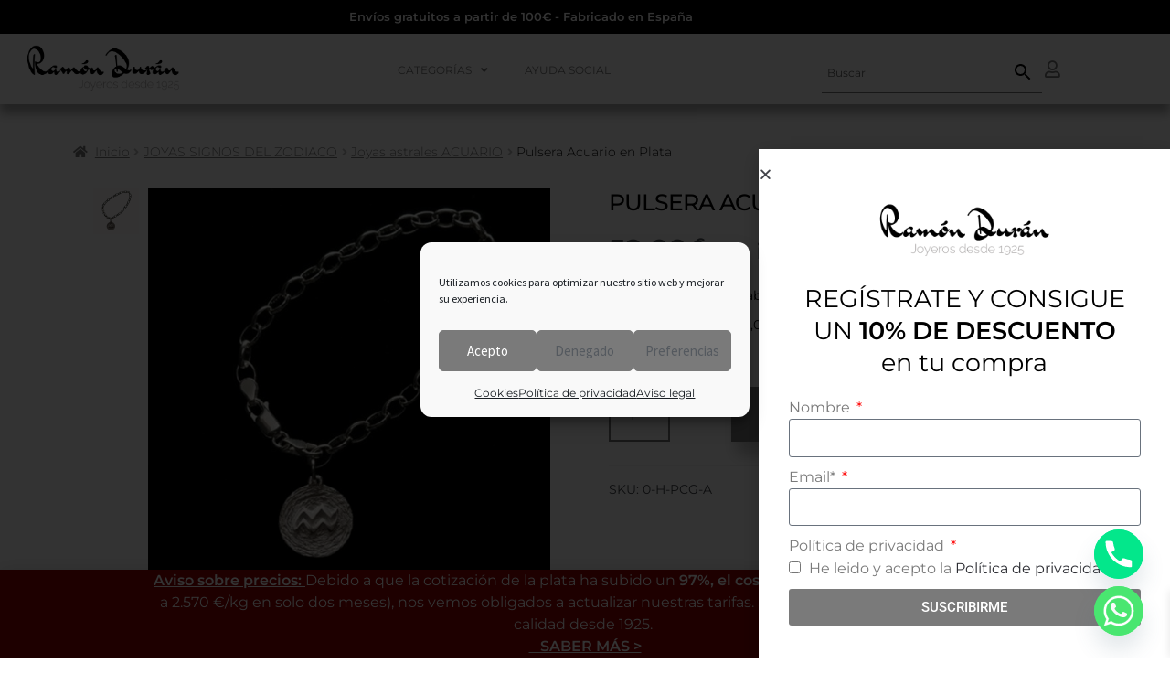

--- FILE ---
content_type: text/html; charset=UTF-8
request_url: https://ramonduran.es/producto/pulsera-acuario-plata/
body_size: 105091
content:
<!DOCTYPE html>
<html lang="es" prefix="og: https://ogp.me/ns#">
<head>
	<meta charset="UTF-8">
	<meta name="viewport" content="width=device-width, initial-scale=1.0, viewport-fit=cover" />		
<!-- Optimización para motores de búsqueda de Rank Math -  https://rankmath.com/ -->
<title>Comprar Pulsera Acuario en Plata online - joyería Astrológica de Acuario</title>
<meta name="description" content="Tienda Online con Horóscopos y zodiaco en Plata. Venta Pulsera Acuario en Plata Tu signo astrológico en una joya - Joyas Acuario en plata"/>
<meta name="robots" content="follow, index, max-snippet:-1, max-video-preview:-1, max-image-preview:large"/>
<link rel="canonical" href="https://ramonduran.es/producto/pulsera-acuario-plata/" />
<meta property="og:locale" content="es_ES" />
<meta property="og:type" content="product" />
<meta property="og:title" content="Comprar Pulsera Acuario en Plata online - joyería Astrológica de Acuario" />
<meta property="og:description" content="Tienda Online con Horóscopos y zodiaco en Plata. Venta Pulsera Acuario en Plata Tu signo astrológico en una joya - Joyas Acuario en plata" />
<meta property="og:url" content="https://ramonduran.es/producto/pulsera-acuario-plata/" />
<meta property="og:site_name" content="Ramon Duran Joyero" />
<meta property="og:updated_time" content="2025-03-05T22:52:44+01:00" />
<meta property="og:image" content="https://ramonduran.es/wp-content/uploads/2016/11/Pulsera-de-Plata-Acuario.jpg" />
<meta property="og:image:secure_url" content="https://ramonduran.es/wp-content/uploads/2016/11/Pulsera-de-Plata-Acuario.jpg" />
<meta property="og:image:width" content="800" />
<meta property="og:image:height" content="800" />
<meta property="og:image:alt" content="Pulsera de Plata Acuario" />
<meta property="og:image:type" content="image/jpeg" />
<meta property="product:price:amount" content="48.76" />
<meta property="product:price:currency" content="EUR" />
<meta property="product:availability" content="instock" />
<meta name="twitter:card" content="summary_large_image" />
<meta name="twitter:title" content="Comprar Pulsera Acuario en Plata online - joyería Astrológica de Acuario" />
<meta name="twitter:description" content="Tienda Online con Horóscopos y zodiaco en Plata. Venta Pulsera Acuario en Plata Tu signo astrológico en una joya - Joyas Acuario en plata" />
<meta name="twitter:image" content="https://ramonduran.es/wp-content/uploads/2016/11/Pulsera-de-Plata-Acuario.jpg" />
<meta name="twitter:label1" content="Precio" />
<meta name="twitter:data1" content="48,76&nbsp;&euro;" />
<meta name="twitter:label2" content="Disponibilidad" />
<meta name="twitter:data2" content="Hay existencias" />
<script type="application/ld+json" class="rank-math-schema">{"@context":"https://schema.org","@graph":[{"@type":"Organization","@id":"https://ramonduran.es/#organization","name":"Ramon Duran Joyero","url":"https://ramonduran.es","logo":{"@type":"ImageObject","@id":"https://ramonduran.es/#logo","url":"https://ramonduran.es/wp-content/uploads/2020/09/logo-nuevo-s.png","contentUrl":"https://ramonduran.es/wp-content/uploads/2020/09/logo-nuevo-s.png","caption":"Ramon Duran Joyero","inLanguage":"es","width":"500","height":"184"}},{"@type":"WebSite","@id":"https://ramonduran.es/#website","url":"https://ramonduran.es","name":"Ramon Duran Joyero","publisher":{"@id":"https://ramonduran.es/#organization"},"inLanguage":"es"},{"@type":"ImageObject","@id":"https://ramonduran.es/wp-content/uploads/2016/11/Pulsera-de-Plata-Acuario.jpg","url":"https://ramonduran.es/wp-content/uploads/2016/11/Pulsera-de-Plata-Acuario.jpg","width":"800","height":"800","caption":"Pulsera de Plata Acuario","inLanguage":"es"},{"@type":"ItemPage","@id":"https://ramonduran.es/producto/pulsera-acuario-plata/#webpage","url":"https://ramonduran.es/producto/pulsera-acuario-plata/","name":"Comprar Pulsera Acuario en Plata online - joyer\u00eda Astrol\u00f3gica de Acuario","datePublished":"2016-11-15T12:00:11+01:00","dateModified":"2025-03-05T22:52:44+01:00","isPartOf":{"@id":"https://ramonduran.es/#website"},"primaryImageOfPage":{"@id":"https://ramonduran.es/wp-content/uploads/2016/11/Pulsera-de-Plata-Acuario.jpg"},"inLanguage":"es"},{"@type":"Product","name":"Comprar Pulsera Acuario en Plata online - joyer\u00eda Astrol\u00f3gica de Acuario","description":"Tienda Online con Hor\u00f3scopos y zodiaco en Plata. Venta Pulsera Acuario en Plata Tu signo astrol\u00f3gico en una joya - Joyas Acuario en plata","sku":"0-H-PCG-A","category":"JOYAS SIGNOS DEL ZODIACO &gt; Joyas astrales ACUARIO","mainEntityOfPage":{"@id":"https://ramonduran.es/producto/pulsera-acuario-plata/#webpage"},"weight":{"@type":"QuantitativeValue","unitCode":"KGM","value":"0.07"},"image":[{"@type":"ImageObject","url":"https://ramonduran.es/wp-content/uploads/2016/11/Pulsera-de-Plata-Acuario.jpg","height":"800","width":"800"},{"@type":"ImageObject","url":"https://ramonduran.es/wp-content/uploads/2016/11/11-P.Acuario.jpg","height":"800","width":"800"}],"offers":{"@type":"Offer","price":"48.76","priceCurrency":"EUR","priceValidUntil":"2027-12-31","availability":"http://schema.org/InStock","itemCondition":"NewCondition","url":"https://ramonduran.es/producto/pulsera-acuario-plata/","seller":{"@type":"Organization","@id":"https://ramonduran.es/","name":"Ramon Duran Joyero","url":"https://ramonduran.es","logo":"https://ramonduran.es/wp-content/uploads/2020/09/logo-nuevo-s.png"},"priceSpecification":{"price":"48.76","priceCurrency":"EUR","valueAddedTaxIncluded":"false"}},"@id":"https://ramonduran.es/producto/pulsera-acuario-plata/#richSnippet"}]}</script>
<!-- /Plugin Rank Math WordPress SEO -->

<link rel='dns-prefetch' href='//www.googletagmanager.com' />
<link rel='dns-prefetch' href='//capi-automation.s3.us-east-2.amazonaws.com' />
<link rel='dns-prefetch' href='//fonts.googleapis.com' />
<link rel="alternate" type="application/rss+xml" title="Ramon Duran Joyero &raquo; Feed" href="https://ramonduran.es/feed/" />
<link rel="alternate" type="application/rss+xml" title="Ramon Duran Joyero &raquo; Feed de los comentarios" href="https://ramonduran.es/comments/feed/" />
<link rel="alternate" title="oEmbed (JSON)" type="application/json+oembed" href="https://ramonduran.es/wp-json/oembed/1.0/embed?url=https%3A%2F%2Framonduran.es%2Fproducto%2Fpulsera-acuario-plata%2F" />
<link rel="alternate" title="oEmbed (XML)" type="text/xml+oembed" href="https://ramonduran.es/wp-json/oembed/1.0/embed?url=https%3A%2F%2Framonduran.es%2Fproducto%2Fpulsera-acuario-plata%2F&#038;format=xml" />
<style id='wp-img-auto-sizes-contain-inline-css'>
img:is([sizes=auto i],[sizes^="auto," i]){contain-intrinsic-size:3000px 1500px}
/*# sourceURL=wp-img-auto-sizes-contain-inline-css */
</style>
<link rel='stylesheet' id='wcpcsup-main-css' href='https://ramonduran.es/wp-content/plugins/woo-product-carousel-slider-and-grid-ultimate/assets/css/style.css?ver=6.9' media='all' />
<link rel='stylesheet' id='wcpcsup-swmodal-css' href='https://ramonduran.es/wp-content/plugins/woo-product-carousel-slider-and-grid-ultimate/assets/css/swmodal.css?ver=6.9' media='all' />
<link rel='stylesheet' id='wcpcsup-swiper-css' href='https://ramonduran.es/wp-content/plugins/woo-product-carousel-slider-and-grid-ultimate/assets/css/swiper-bundle.min.css?ver=6.9' media='all' />
<link rel='stylesheet' id='sbi_styles-css' href='https://ramonduran.es/wp-content/plugins/instagram-feed/css/sbi-styles.min.css?ver=6.10.0' media='all' />
<style id='wp-emoji-styles-inline-css'>

	img.wp-smiley, img.emoji {
		display: inline !important;
		border: none !important;
		box-shadow: none !important;
		height: 1em !important;
		width: 1em !important;
		margin: 0 0.07em !important;
		vertical-align: -0.1em !important;
		background: none !important;
		padding: 0 !important;
	}
/*# sourceURL=wp-emoji-styles-inline-css */
</style>
<link rel='stylesheet' id='wp-block-library-css' href='https://ramonduran.es/wp-includes/css/dist/block-library/style.min.css?ver=6.9' media='all' />
<style id='wp-block-library-theme-inline-css'>
.wp-block-audio :where(figcaption){color:#555;font-size:13px;text-align:center}.is-dark-theme .wp-block-audio :where(figcaption){color:#ffffffa6}.wp-block-audio{margin:0 0 1em}.wp-block-code{border:1px solid #ccc;border-radius:4px;font-family:Menlo,Consolas,monaco,monospace;padding:.8em 1em}.wp-block-embed :where(figcaption){color:#555;font-size:13px;text-align:center}.is-dark-theme .wp-block-embed :where(figcaption){color:#ffffffa6}.wp-block-embed{margin:0 0 1em}.blocks-gallery-caption{color:#555;font-size:13px;text-align:center}.is-dark-theme .blocks-gallery-caption{color:#ffffffa6}:root :where(.wp-block-image figcaption){color:#555;font-size:13px;text-align:center}.is-dark-theme :root :where(.wp-block-image figcaption){color:#ffffffa6}.wp-block-image{margin:0 0 1em}.wp-block-pullquote{border-bottom:4px solid;border-top:4px solid;color:currentColor;margin-bottom:1.75em}.wp-block-pullquote :where(cite),.wp-block-pullquote :where(footer),.wp-block-pullquote__citation{color:currentColor;font-size:.8125em;font-style:normal;text-transform:uppercase}.wp-block-quote{border-left:.25em solid;margin:0 0 1.75em;padding-left:1em}.wp-block-quote cite,.wp-block-quote footer{color:currentColor;font-size:.8125em;font-style:normal;position:relative}.wp-block-quote:where(.has-text-align-right){border-left:none;border-right:.25em solid;padding-left:0;padding-right:1em}.wp-block-quote:where(.has-text-align-center){border:none;padding-left:0}.wp-block-quote.is-large,.wp-block-quote.is-style-large,.wp-block-quote:where(.is-style-plain){border:none}.wp-block-search .wp-block-search__label{font-weight:700}.wp-block-search__button{border:1px solid #ccc;padding:.375em .625em}:where(.wp-block-group.has-background){padding:1.25em 2.375em}.wp-block-separator.has-css-opacity{opacity:.4}.wp-block-separator{border:none;border-bottom:2px solid;margin-left:auto;margin-right:auto}.wp-block-separator.has-alpha-channel-opacity{opacity:1}.wp-block-separator:not(.is-style-wide):not(.is-style-dots){width:100px}.wp-block-separator.has-background:not(.is-style-dots){border-bottom:none;height:1px}.wp-block-separator.has-background:not(.is-style-wide):not(.is-style-dots){height:2px}.wp-block-table{margin:0 0 1em}.wp-block-table td,.wp-block-table th{word-break:normal}.wp-block-table :where(figcaption){color:#555;font-size:13px;text-align:center}.is-dark-theme .wp-block-table :where(figcaption){color:#ffffffa6}.wp-block-video :where(figcaption){color:#555;font-size:13px;text-align:center}.is-dark-theme .wp-block-video :where(figcaption){color:#ffffffa6}.wp-block-video{margin:0 0 1em}:root :where(.wp-block-template-part.has-background){margin-bottom:0;margin-top:0;padding:1.25em 2.375em}
/*# sourceURL=/wp-includes/css/dist/block-library/theme.min.css */
</style>
<style id='classic-theme-styles-inline-css'>
/*! This file is auto-generated */
.wp-block-button__link{color:#fff;background-color:#32373c;border-radius:9999px;box-shadow:none;text-decoration:none;padding:calc(.667em + 2px) calc(1.333em + 2px);font-size:1.125em}.wp-block-file__button{background:#32373c;color:#fff;text-decoration:none}
/*# sourceURL=/wp-includes/css/classic-themes.min.css */
</style>
<link rel='stylesheet' id='wcpcsu-main-css' href='https://ramonduran.es/wp-content/plugins/woo-product-carousel-slider-and-grid-ultimate/assets/css/style.css?ver=6.9' media='all' />
<link rel='stylesheet' id='storefront-gutenberg-blocks-css' href='https://ramonduran.es/wp-content/themes/storefront/assets/css/base/gutenberg-blocks.css?ver=4.6.2' media='all' />
<style id='storefront-gutenberg-blocks-inline-css'>

				.wp-block-button__link:not(.has-text-color) {
					color: #333333;
				}

				.wp-block-button__link:not(.has-text-color):hover,
				.wp-block-button__link:not(.has-text-color):focus,
				.wp-block-button__link:not(.has-text-color):active {
					color: #333333;
				}

				.wp-block-button__link:not(.has-background) {
					background-color: #eeeeee;
				}

				.wp-block-button__link:not(.has-background):hover,
				.wp-block-button__link:not(.has-background):focus,
				.wp-block-button__link:not(.has-background):active {
					border-color: #d5d5d5;
					background-color: #d5d5d5;
				}

				.wc-block-grid__products .wc-block-grid__product .wp-block-button__link {
					background-color: #eeeeee;
					border-color: #eeeeee;
					color: #333333;
				}

				.wp-block-quote footer,
				.wp-block-quote cite,
				.wp-block-quote__citation {
					color: #6d6d6d;
				}

				.wp-block-pullquote cite,
				.wp-block-pullquote footer,
				.wp-block-pullquote__citation {
					color: #6d6d6d;
				}

				.wp-block-image figcaption {
					color: #6d6d6d;
				}

				.wp-block-separator.is-style-dots::before {
					color: #333333;
				}

				.wp-block-file a.wp-block-file__button {
					color: #333333;
					background-color: #eeeeee;
					border-color: #eeeeee;
				}

				.wp-block-file a.wp-block-file__button:hover,
				.wp-block-file a.wp-block-file__button:focus,
				.wp-block-file a.wp-block-file__button:active {
					color: #333333;
					background-color: #d5d5d5;
				}

				.wp-block-code,
				.wp-block-preformatted pre {
					color: #6d6d6d;
				}

				.wp-block-table:not( .has-background ):not( .is-style-stripes ) tbody tr:nth-child(2n) td {
					background-color: #fdfdfd;
				}

				.wp-block-cover .wp-block-cover__inner-container h1:not(.has-text-color),
				.wp-block-cover .wp-block-cover__inner-container h2:not(.has-text-color),
				.wp-block-cover .wp-block-cover__inner-container h3:not(.has-text-color),
				.wp-block-cover .wp-block-cover__inner-container h4:not(.has-text-color),
				.wp-block-cover .wp-block-cover__inner-container h5:not(.has-text-color),
				.wp-block-cover .wp-block-cover__inner-container h6:not(.has-text-color) {
					color: #000000;
				}

				div.wc-block-components-price-slider__range-input-progress,
				.rtl .wc-block-components-price-slider__range-input-progress {
					--range-color: #020202;
				}

				/* Target only IE11 */
				@media all and (-ms-high-contrast: none), (-ms-high-contrast: active) {
					.wc-block-components-price-slider__range-input-progress {
						background: #020202;
					}
				}

				.wc-block-components-button:not(.is-link) {
					background-color: #333333;
					color: #ffffff;
				}

				.wc-block-components-button:not(.is-link):hover,
				.wc-block-components-button:not(.is-link):focus,
				.wc-block-components-button:not(.is-link):active {
					background-color: #1a1a1a;
					color: #ffffff;
				}

				.wc-block-components-button:not(.is-link):disabled {
					background-color: #333333;
					color: #ffffff;
				}

				.wc-block-cart__submit-container {
					background-color: #ffffff;
				}

				.wc-block-cart__submit-container::before {
					color: rgba(220,220,220,0.5);
				}

				.wc-block-components-order-summary-item__quantity {
					background-color: #ffffff;
					border-color: #6d6d6d;
					box-shadow: 0 0 0 2px #ffffff;
					color: #6d6d6d;
				}
			
/*# sourceURL=storefront-gutenberg-blocks-inline-css */
</style>
<style id='global-styles-inline-css'>
:root{--wp--preset--aspect-ratio--square: 1;--wp--preset--aspect-ratio--4-3: 4/3;--wp--preset--aspect-ratio--3-4: 3/4;--wp--preset--aspect-ratio--3-2: 3/2;--wp--preset--aspect-ratio--2-3: 2/3;--wp--preset--aspect-ratio--16-9: 16/9;--wp--preset--aspect-ratio--9-16: 9/16;--wp--preset--color--black: #000000;--wp--preset--color--cyan-bluish-gray: #abb8c3;--wp--preset--color--white: #ffffff;--wp--preset--color--pale-pink: #f78da7;--wp--preset--color--vivid-red: #cf2e2e;--wp--preset--color--luminous-vivid-orange: #ff6900;--wp--preset--color--luminous-vivid-amber: #fcb900;--wp--preset--color--light-green-cyan: #7bdcb5;--wp--preset--color--vivid-green-cyan: #00d084;--wp--preset--color--pale-cyan-blue: #8ed1fc;--wp--preset--color--vivid-cyan-blue: #0693e3;--wp--preset--color--vivid-purple: #9b51e0;--wp--preset--gradient--vivid-cyan-blue-to-vivid-purple: linear-gradient(135deg,rgb(6,147,227) 0%,rgb(155,81,224) 100%);--wp--preset--gradient--light-green-cyan-to-vivid-green-cyan: linear-gradient(135deg,rgb(122,220,180) 0%,rgb(0,208,130) 100%);--wp--preset--gradient--luminous-vivid-amber-to-luminous-vivid-orange: linear-gradient(135deg,rgb(252,185,0) 0%,rgb(255,105,0) 100%);--wp--preset--gradient--luminous-vivid-orange-to-vivid-red: linear-gradient(135deg,rgb(255,105,0) 0%,rgb(207,46,46) 100%);--wp--preset--gradient--very-light-gray-to-cyan-bluish-gray: linear-gradient(135deg,rgb(238,238,238) 0%,rgb(169,184,195) 100%);--wp--preset--gradient--cool-to-warm-spectrum: linear-gradient(135deg,rgb(74,234,220) 0%,rgb(151,120,209) 20%,rgb(207,42,186) 40%,rgb(238,44,130) 60%,rgb(251,105,98) 80%,rgb(254,248,76) 100%);--wp--preset--gradient--blush-light-purple: linear-gradient(135deg,rgb(255,206,236) 0%,rgb(152,150,240) 100%);--wp--preset--gradient--blush-bordeaux: linear-gradient(135deg,rgb(254,205,165) 0%,rgb(254,45,45) 50%,rgb(107,0,62) 100%);--wp--preset--gradient--luminous-dusk: linear-gradient(135deg,rgb(255,203,112) 0%,rgb(199,81,192) 50%,rgb(65,88,208) 100%);--wp--preset--gradient--pale-ocean: linear-gradient(135deg,rgb(255,245,203) 0%,rgb(182,227,212) 50%,rgb(51,167,181) 100%);--wp--preset--gradient--electric-grass: linear-gradient(135deg,rgb(202,248,128) 0%,rgb(113,206,126) 100%);--wp--preset--gradient--midnight: linear-gradient(135deg,rgb(2,3,129) 0%,rgb(40,116,252) 100%);--wp--preset--font-size--small: 14px;--wp--preset--font-size--medium: 23px;--wp--preset--font-size--large: 26px;--wp--preset--font-size--x-large: 42px;--wp--preset--font-size--normal: 16px;--wp--preset--font-size--huge: 37px;--wp--preset--spacing--20: 0.44rem;--wp--preset--spacing--30: 0.67rem;--wp--preset--spacing--40: 1rem;--wp--preset--spacing--50: 1.5rem;--wp--preset--spacing--60: 2.25rem;--wp--preset--spacing--70: 3.38rem;--wp--preset--spacing--80: 5.06rem;--wp--preset--shadow--natural: 6px 6px 9px rgba(0, 0, 0, 0.2);--wp--preset--shadow--deep: 12px 12px 50px rgba(0, 0, 0, 0.4);--wp--preset--shadow--sharp: 6px 6px 0px rgba(0, 0, 0, 0.2);--wp--preset--shadow--outlined: 6px 6px 0px -3px rgb(255, 255, 255), 6px 6px rgb(0, 0, 0);--wp--preset--shadow--crisp: 6px 6px 0px rgb(0, 0, 0);}:root :where(.is-layout-flow) > :first-child{margin-block-start: 0;}:root :where(.is-layout-flow) > :last-child{margin-block-end: 0;}:root :where(.is-layout-flow) > *{margin-block-start: 24px;margin-block-end: 0;}:root :where(.is-layout-constrained) > :first-child{margin-block-start: 0;}:root :where(.is-layout-constrained) > :last-child{margin-block-end: 0;}:root :where(.is-layout-constrained) > *{margin-block-start: 24px;margin-block-end: 0;}:root :where(.is-layout-flex){gap: 24px;}:root :where(.is-layout-grid){gap: 24px;}body .is-layout-flex{display: flex;}.is-layout-flex{flex-wrap: wrap;align-items: center;}.is-layout-flex > :is(*, div){margin: 0;}body .is-layout-grid{display: grid;}.is-layout-grid > :is(*, div){margin: 0;}.has-black-color{color: var(--wp--preset--color--black) !important;}.has-cyan-bluish-gray-color{color: var(--wp--preset--color--cyan-bluish-gray) !important;}.has-white-color{color: var(--wp--preset--color--white) !important;}.has-pale-pink-color{color: var(--wp--preset--color--pale-pink) !important;}.has-vivid-red-color{color: var(--wp--preset--color--vivid-red) !important;}.has-luminous-vivid-orange-color{color: var(--wp--preset--color--luminous-vivid-orange) !important;}.has-luminous-vivid-amber-color{color: var(--wp--preset--color--luminous-vivid-amber) !important;}.has-light-green-cyan-color{color: var(--wp--preset--color--light-green-cyan) !important;}.has-vivid-green-cyan-color{color: var(--wp--preset--color--vivid-green-cyan) !important;}.has-pale-cyan-blue-color{color: var(--wp--preset--color--pale-cyan-blue) !important;}.has-vivid-cyan-blue-color{color: var(--wp--preset--color--vivid-cyan-blue) !important;}.has-vivid-purple-color{color: var(--wp--preset--color--vivid-purple) !important;}.has-black-background-color{background-color: var(--wp--preset--color--black) !important;}.has-cyan-bluish-gray-background-color{background-color: var(--wp--preset--color--cyan-bluish-gray) !important;}.has-white-background-color{background-color: var(--wp--preset--color--white) !important;}.has-pale-pink-background-color{background-color: var(--wp--preset--color--pale-pink) !important;}.has-vivid-red-background-color{background-color: var(--wp--preset--color--vivid-red) !important;}.has-luminous-vivid-orange-background-color{background-color: var(--wp--preset--color--luminous-vivid-orange) !important;}.has-luminous-vivid-amber-background-color{background-color: var(--wp--preset--color--luminous-vivid-amber) !important;}.has-light-green-cyan-background-color{background-color: var(--wp--preset--color--light-green-cyan) !important;}.has-vivid-green-cyan-background-color{background-color: var(--wp--preset--color--vivid-green-cyan) !important;}.has-pale-cyan-blue-background-color{background-color: var(--wp--preset--color--pale-cyan-blue) !important;}.has-vivid-cyan-blue-background-color{background-color: var(--wp--preset--color--vivid-cyan-blue) !important;}.has-vivid-purple-background-color{background-color: var(--wp--preset--color--vivid-purple) !important;}.has-black-border-color{border-color: var(--wp--preset--color--black) !important;}.has-cyan-bluish-gray-border-color{border-color: var(--wp--preset--color--cyan-bluish-gray) !important;}.has-white-border-color{border-color: var(--wp--preset--color--white) !important;}.has-pale-pink-border-color{border-color: var(--wp--preset--color--pale-pink) !important;}.has-vivid-red-border-color{border-color: var(--wp--preset--color--vivid-red) !important;}.has-luminous-vivid-orange-border-color{border-color: var(--wp--preset--color--luminous-vivid-orange) !important;}.has-luminous-vivid-amber-border-color{border-color: var(--wp--preset--color--luminous-vivid-amber) !important;}.has-light-green-cyan-border-color{border-color: var(--wp--preset--color--light-green-cyan) !important;}.has-vivid-green-cyan-border-color{border-color: var(--wp--preset--color--vivid-green-cyan) !important;}.has-pale-cyan-blue-border-color{border-color: var(--wp--preset--color--pale-cyan-blue) !important;}.has-vivid-cyan-blue-border-color{border-color: var(--wp--preset--color--vivid-cyan-blue) !important;}.has-vivid-purple-border-color{border-color: var(--wp--preset--color--vivid-purple) !important;}.has-vivid-cyan-blue-to-vivid-purple-gradient-background{background: var(--wp--preset--gradient--vivid-cyan-blue-to-vivid-purple) !important;}.has-light-green-cyan-to-vivid-green-cyan-gradient-background{background: var(--wp--preset--gradient--light-green-cyan-to-vivid-green-cyan) !important;}.has-luminous-vivid-amber-to-luminous-vivid-orange-gradient-background{background: var(--wp--preset--gradient--luminous-vivid-amber-to-luminous-vivid-orange) !important;}.has-luminous-vivid-orange-to-vivid-red-gradient-background{background: var(--wp--preset--gradient--luminous-vivid-orange-to-vivid-red) !important;}.has-very-light-gray-to-cyan-bluish-gray-gradient-background{background: var(--wp--preset--gradient--very-light-gray-to-cyan-bluish-gray) !important;}.has-cool-to-warm-spectrum-gradient-background{background: var(--wp--preset--gradient--cool-to-warm-spectrum) !important;}.has-blush-light-purple-gradient-background{background: var(--wp--preset--gradient--blush-light-purple) !important;}.has-blush-bordeaux-gradient-background{background: var(--wp--preset--gradient--blush-bordeaux) !important;}.has-luminous-dusk-gradient-background{background: var(--wp--preset--gradient--luminous-dusk) !important;}.has-pale-ocean-gradient-background{background: var(--wp--preset--gradient--pale-ocean) !important;}.has-electric-grass-gradient-background{background: var(--wp--preset--gradient--electric-grass) !important;}.has-midnight-gradient-background{background: var(--wp--preset--gradient--midnight) !important;}.has-small-font-size{font-size: var(--wp--preset--font-size--small) !important;}.has-medium-font-size{font-size: var(--wp--preset--font-size--medium) !important;}.has-large-font-size{font-size: var(--wp--preset--font-size--large) !important;}.has-x-large-font-size{font-size: var(--wp--preset--font-size--x-large) !important;}
:root :where(.wp-block-pullquote){font-size: 1.5em;line-height: 1.6;}
/*# sourceURL=global-styles-inline-css */
</style>
<link rel='stylesheet' id='ppom-tooltip-lib-css' href='https://ramonduran.es/wp-content/plugins/woocommerce-product-addon/backend/assets/tooltip/tooltip.css?ver=1.0' media='all' />
<link rel='stylesheet' id='ppom-main-css' href='https://ramonduran.es/wp-content/plugins/woocommerce-product-addon/css/ppom-style.css?ver=33.0.18' media='all' />
<link rel='stylesheet' id='ppom-sm-popup-css' href='https://ramonduran.es/wp-content/plugins/woocommerce-product-addon/css/ppom-simple-popup.css?ver=33.0.18' media='all' />
<link rel='stylesheet' id='ppom-bootstrap-css' href='https://ramonduran.es/wp-content/plugins/woocommerce-product-addon/css/bootstrap/bootstrap.css?ver=4.0.0' media='all' />
<link rel='stylesheet' id='ppom-bootstrap-modal-css' href='https://ramonduran.es/wp-content/plugins/woocommerce-product-addon/css/bootstrap/bootstrap.modal.css?ver=4.0.0' media='all' />
<link rel='stylesheet' id='pif-styles-css' href='https://ramonduran.es/wp-content/plugins/woocommerce-product-image-flipper/assets/css/style.css?ver=6.9' media='all' />
<link rel='stylesheet' id='photoswipe-css' href='https://ramonduran.es/wp-content/plugins/woocommerce/assets/css/photoswipe/photoswipe.min.css?ver=10.4.3' media='all' />
<link rel='stylesheet' id='photoswipe-default-skin-css' href='https://ramonduran.es/wp-content/plugins/woocommerce/assets/css/photoswipe/default-skin/default-skin.min.css?ver=10.4.3' media='all' />
<style id='woocommerce-inline-inline-css'>
.woocommerce form .form-row .required { visibility: visible; }
/*# sourceURL=woocommerce-inline-inline-css */
</style>
<link rel='stylesheet' id='wt-woocommerce-related-products-css' href='https://ramonduran.es/wp-content/plugins/wt-woocommerce-related-products/public/css/custom-related-products-public.css?ver=1.7.6' media='all' />
<link rel='stylesheet' id='carousel-css-css' href='https://ramonduran.es/wp-content/plugins/wt-woocommerce-related-products/public/css/owl.carousel.min.css?ver=1.7.6' media='all' />
<link rel='stylesheet' id='carousel-theme-css-css' href='https://ramonduran.es/wp-content/plugins/wt-woocommerce-related-products/public/css/owl.theme.default.min.css?ver=1.7.6' media='all' />
<link rel='stylesheet' id='aws-style-css' href='https://ramonduran.es/wp-content/plugins/advanced-woo-search/assets/css/common.min.css?ver=3.52' media='all' />
<link rel='stylesheet' id='cmplz-general-css' href='https://ramonduran.es/wp-content/plugins/complianz-gdpr/assets/css/cookieblocker.min.css?ver=1767742436' media='all' />
<link rel='stylesheet' id='enviaPublicStylesheet-css' href='https://ramonduran.es/wp-content/plugins/shipping-system-live-rates-fulfillment-envia/public/css/envia-shipping-public.css?ver=1.5' media='' />
<link rel='stylesheet' id='wpb-wcs-main-css' href='https://ramonduran.es/wp-content/plugins/wpb-woocommerce-category-slider/inc/../assets/css/main.css?ver=1.0' media='all' />
<style id='wpb-wcs-main-inline-css'>
			
			.wpb-woo-cat-items .wpb-woo-cat-item a.btn:hover,
			.wpb-woo-cat-items.owl-theme .owl-nav [class*=owl-]:hover,
			.wpb-woo-cat-items.owl-theme .owl-dots .owl-dot.active span, .wpb-woo-cat-items.owl-theme .owl-dots .owl-dot:hover span {
				background: #000000;
			}
			.wpb-woo-cat-items.wpb-wcs-content-type-plain_text .wpb-woo-cat-item a:hover,
			.wpb-woo-cat-items .wpb-woo-cat-item a:hover {
				color: #000000;
			}

			.wpb-woo-cat-items .wpb-woo-cat-item a.btn,
			.wpb-woo-cat-items.owl-theme .owl-nav [class*=owl-] {
				background: #ffffff;
			}

			.wpb-woo-cat-items .wpb-woo-cat-item {
				background: #ffffff;
			}

		
/*# sourceURL=wpb-wcs-main-inline-css */
</style>
<link rel='stylesheet' id='xoo-wsc-fonts-css' href='https://ramonduran.es/wp-content/plugins/side-cart-woocommerce/assets/css/xoo-wsc-fonts.css?ver=2.7.2' media='all' />
<link rel='stylesheet' id='xoo-wsc-style-css' href='https://ramonduran.es/wp-content/plugins/side-cart-woocommerce/assets/css/xoo-wsc-style.css?ver=2.7.2' media='all' />
<style id='xoo-wsc-style-inline-css'>




.xoo-wsc-ft-buttons-cont a.xoo-wsc-ft-btn, .xoo-wsc-container .xoo-wsc-btn {
	background-color: #000000;
	color: #ffffff;
	border: 2px solid #ffffff;
	padding: 10px 20px;
}

.xoo-wsc-ft-buttons-cont a.xoo-wsc-ft-btn:hover, .xoo-wsc-container .xoo-wsc-btn:hover {
	background-color: #ffffff;
	color: #000000;
	border: 2px solid #000000;
}

 

.xoo-wsc-footer{
	background-color: #ffffff;
	color: #000000;
	padding: 10px 20px;
	box-shadow: 0 -1px 10px #0000001a;
}

.xoo-wsc-footer, .xoo-wsc-footer a, .xoo-wsc-footer .amount{
	font-size: 18px;
}

.xoo-wsc-btn .amount{
	color: #ffffff}

.xoo-wsc-btn:hover .amount{
	color: #000000;
}

.xoo-wsc-ft-buttons-cont{
	grid-template-columns: auto;
}

.xoo-wsc-basket{
	bottom: 12px;
	right: 1px;
	background-color: #ffffff;
	color: #000000;
	box-shadow: 0px 0px 15px 2px #0000001a;
	border-radius: 50%;
	display: none;
	width: 60px;
	height: 60px;
}


.xoo-wsc-bki{
	font-size: 30px}

.xoo-wsc-items-count{
	top: -9px;
	left: -8px;
}

.xoo-wsc-items-count, .xoo-wsch-items-count{
	background-color: #000000;
	color: #ffffff;
}

.xoo-wsc-container, .xoo-wsc-slider{
	max-width: 365px;
	right: -365px;
	top: 0;bottom: 0;
	bottom: 0;
	font-family: }


.xoo-wsc-cart-active .xoo-wsc-container, .xoo-wsc-slider-active .xoo-wsc-slider{
	right: 0;
}


.xoo-wsc-cart-active .xoo-wsc-basket{
	right: 365px;
}

.xoo-wsc-slider{
	right: -365px;
}

span.xoo-wsch-close {
    font-size: 16px;
}

	.xoo-wsch-top{
		justify-content: center;
	}
	span.xoo-wsch-close {
	    right: 10px;
	}

.xoo-wsch-text{
	font-size: 20px;
}

.xoo-wsc-header{
	color: #000000;
	background-color: #ffffff;
	border-bottom: 2px solid #eee;
	padding: 15px 15px;
}


.xoo-wsc-body{
	background-color: #f8f9fa;
}

.xoo-wsc-products:not(.xoo-wsc-pattern-card), .xoo-wsc-products:not(.xoo-wsc-pattern-card) span.amount, .xoo-wsc-products:not(.xoo-wsc-pattern-card) a{
	font-size: 16px;
	color: #000000;
}

.xoo-wsc-products:not(.xoo-wsc-pattern-card) .xoo-wsc-product{
	padding: 10px 15px;
	margin: 10px 15px;
	border-radius: 5px;
	box-shadow: 0 2px 2px #00000005;
	background-color: #ffffff;
}

.xoo-wsc-sum-col{
	justify-content: center;
}


/** Shortcode **/
.xoo-wsc-sc-count{
	background-color: #000000;
	color: #ffffff;
}

.xoo-wsc-sc-bki{
	font-size: 28px;
	color: #000000;
}
.xoo-wsc-sc-cont{
	color: #000000;
}

.added_to_cart{
	display: none!important;
}

.xoo-wsc-product dl.variation {
	display: block;
}


.xoo-wsc-product-cont{
	padding: 10px 10px;
}

.xoo-wsc-products:not(.xoo-wsc-pattern-card) .xoo-wsc-img-col{
	width: 28%;
}

.xoo-wsc-pattern-card .xoo-wsc-img-col img{
	max-width: 100%;
	height: auto;
}

.xoo-wsc-products:not(.xoo-wsc-pattern-card) .xoo-wsc-sum-col{
	width: 72%;
}

.xoo-wsc-pattern-card .xoo-wsc-product-cont{
	width: 50% 
}

@media only screen and (max-width: 600px) {
	.xoo-wsc-pattern-card .xoo-wsc-product-cont  {
		width: 50%;
	}
}


.xoo-wsc-pattern-card .xoo-wsc-product{
	border: 0;
	box-shadow: 0px 10px 15px -12px #0000001a;
}


.xoo-wsc-sm-front{
	background-color: #eee;
}
.xoo-wsc-pattern-card, .xoo-wsc-sm-front{
	border-bottom-left-radius: 5px;
	border-bottom-right-radius: 5px;
}
.xoo-wsc-pattern-card, .xoo-wsc-img-col img, .xoo-wsc-img-col, .xoo-wsc-sm-back-cont{
	border-top-left-radius: 5px;
	border-top-right-radius: 5px;
}
.xoo-wsc-sm-back{
	background-color: #fff;
}
.xoo-wsc-pattern-card, .xoo-wsc-pattern-card a, .xoo-wsc-pattern-card .amount{
	font-size: 16px;
}

.xoo-wsc-sm-front, .xoo-wsc-sm-front a, .xoo-wsc-sm-front .amount{
	color: #000;
}

.xoo-wsc-sm-back, .xoo-wsc-sm-back a, .xoo-wsc-sm-back .amount{
	color: #000;
}


.magictime {
    animation-duration: 0.5s;
}



span.xoo-wsch-items-count{
	height: 20px;
	line-height: 20px;
	width: 20px;
}

span.xoo-wsch-icon{
	font-size: 30px
}

.xoo-wsc-smr-del{
	font-size: 16px
}
/*# sourceURL=xoo-wsc-style-inline-css */
</style>
<link rel='stylesheet' id='storefront-style-css' href='https://ramonduran.es/wp-content/themes/storefront/style.css?ver=4.6.2' media='all' />
<style id='storefront-style-inline-css'>

			.main-navigation ul li a,
			.site-title a,
			ul.menu li a,
			.site-branding h1 a,
			button.menu-toggle,
			button.menu-toggle:hover,
			.handheld-navigation .dropdown-toggle {
				color: #333333;
			}

			button.menu-toggle,
			button.menu-toggle:hover {
				border-color: #333333;
			}

			.main-navigation ul li a:hover,
			.main-navigation ul li:hover > a,
			.site-title a:hover,
			.site-header ul.menu li.current-menu-item > a {
				color: #747474;
			}

			table:not( .has-background ) th {
				background-color: #f8f8f8;
			}

			table:not( .has-background ) tbody td {
				background-color: #fdfdfd;
			}

			table:not( .has-background ) tbody tr:nth-child(2n) td,
			fieldset,
			fieldset legend {
				background-color: #fbfbfb;
			}

			.site-header,
			.secondary-navigation ul ul,
			.main-navigation ul.menu > li.menu-item-has-children:after,
			.secondary-navigation ul.menu ul,
			.storefront-handheld-footer-bar,
			.storefront-handheld-footer-bar ul li > a,
			.storefront-handheld-footer-bar ul li.search .site-search,
			button.menu-toggle,
			button.menu-toggle:hover {
				background-color: #ffffff;
			}

			p.site-description,
			.site-header,
			.storefront-handheld-footer-bar {
				color: #404040;
			}

			button.menu-toggle:after,
			button.menu-toggle:before,
			button.menu-toggle span:before {
				background-color: #333333;
			}

			h1, h2, h3, h4, h5, h6, .wc-block-grid__product-title {
				color: #333333;
			}

			.widget h1 {
				border-bottom-color: #333333;
			}

			body,
			.secondary-navigation a {
				color: #6d6d6d;
			}

			.widget-area .widget a,
			.hentry .entry-header .posted-on a,
			.hentry .entry-header .post-author a,
			.hentry .entry-header .post-comments a,
			.hentry .entry-header .byline a {
				color: #727272;
			}

			a {
				color: #020202;
			}

			a:focus,
			button:focus,
			.button.alt:focus,
			input:focus,
			textarea:focus,
			input[type="button"]:focus,
			input[type="reset"]:focus,
			input[type="submit"]:focus,
			input[type="email"]:focus,
			input[type="tel"]:focus,
			input[type="url"]:focus,
			input[type="password"]:focus,
			input[type="search"]:focus {
				outline-color: #020202;
			}

			button, input[type="button"], input[type="reset"], input[type="submit"], .button, .widget a.button {
				background-color: #eeeeee;
				border-color: #eeeeee;
				color: #333333;
			}

			button:hover, input[type="button"]:hover, input[type="reset"]:hover, input[type="submit"]:hover, .button:hover, .widget a.button:hover {
				background-color: #d5d5d5;
				border-color: #d5d5d5;
				color: #333333;
			}

			button.alt, input[type="button"].alt, input[type="reset"].alt, input[type="submit"].alt, .button.alt, .widget-area .widget a.button.alt {
				background-color: #333333;
				border-color: #333333;
				color: #ffffff;
			}

			button.alt:hover, input[type="button"].alt:hover, input[type="reset"].alt:hover, input[type="submit"].alt:hover, .button.alt:hover, .widget-area .widget a.button.alt:hover {
				background-color: #1a1a1a;
				border-color: #1a1a1a;
				color: #ffffff;
			}

			.pagination .page-numbers li .page-numbers.current {
				background-color: #e6e6e6;
				color: #636363;
			}

			#comments .comment-list .comment-content .comment-text {
				background-color: #f8f8f8;
			}

			.site-footer {
				background-color: #f0f0f0;
				color: #6d6d6d;
			}

			.site-footer a:not(.button):not(.components-button) {
				color: #333333;
			}

			.site-footer .storefront-handheld-footer-bar a:not(.button):not(.components-button) {
				color: #333333;
			}

			.site-footer h1, .site-footer h2, .site-footer h3, .site-footer h4, .site-footer h5, .site-footer h6, .site-footer .widget .widget-title, .site-footer .widget .widgettitle {
				color: #333333;
			}

			.page-template-template-homepage.has-post-thumbnail .type-page.has-post-thumbnail .entry-title {
				color: #000000;
			}

			.page-template-template-homepage.has-post-thumbnail .type-page.has-post-thumbnail .entry-content {
				color: #000000;
			}

			@media screen and ( min-width: 768px ) {
				.secondary-navigation ul.menu a:hover {
					color: #595959;
				}

				.secondary-navigation ul.menu a {
					color: #404040;
				}

				.main-navigation ul.menu ul.sub-menu,
				.main-navigation ul.nav-menu ul.children {
					background-color: #f0f0f0;
				}

				.site-header {
					border-bottom-color: #f0f0f0;
				}
			}
/*# sourceURL=storefront-style-inline-css */
</style>
<link rel='stylesheet' id='storefront-icons-css' href='https://ramonduran.es/wp-content/themes/storefront/assets/css/base/icons.css?ver=4.6.2' media='all' />
<link rel='stylesheet' id='storefront-fonts-css' href='https://fonts.googleapis.com/css?family=Source+Sans+Pro%3A400%2C300%2C300italic%2C400italic%2C600%2C700%2C900&#038;subset=latin%2Clatin-ext&#038;ver=4.6.2' media='all' />
<link rel='stylesheet' id='elementor-frontend-css' href='https://ramonduran.es/wp-content/plugins/elementor/assets/css/frontend.min.css?ver=3.34.2' media='all' />
<link rel='stylesheet' id='e-popup-css' href='https://ramonduran.es/wp-content/plugins/elementor-pro/assets/css/conditionals/popup.min.css?ver=3.33.1' media='all' />
<link rel='stylesheet' id='widget-image-css' href='https://ramonduran.es/wp-content/plugins/elementor/assets/css/widget-image.min.css?ver=3.34.2' media='all' />
<link rel='stylesheet' id='widget-heading-css' href='https://ramonduran.es/wp-content/plugins/elementor/assets/css/widget-heading.min.css?ver=3.34.2' media='all' />
<link rel='stylesheet' id='widget-form-css' href='https://ramonduran.es/wp-content/plugins/elementor-pro/assets/css/widget-form.min.css?ver=3.33.1' media='all' />
<link rel='stylesheet' id='widget-nav-menu-css' href='https://ramonduran.es/wp-content/plugins/elementor-pro/assets/css/widget-nav-menu.min.css?ver=3.33.1' media='all' />
<link rel='stylesheet' id='widget-woocommerce-menu-cart-css' href='https://ramonduran.es/wp-content/plugins/elementor-pro/assets/css/widget-woocommerce-menu-cart.min.css?ver=3.33.1' media='all' />
<link rel='stylesheet' id='widget-icon-list-css' href='https://ramonduran.es/wp-content/plugins/elementor/assets/css/widget-icon-list.min.css?ver=3.34.2' media='all' />
<link rel='stylesheet' id='e-sticky-css' href='https://ramonduran.es/wp-content/plugins/elementor-pro/assets/css/modules/sticky.min.css?ver=3.33.1' media='all' />
<link rel='stylesheet' id='e-animation-float-css' href='https://ramonduran.es/wp-content/plugins/elementor/assets/lib/animations/styles/e-animation-float.min.css?ver=3.34.2' media='all' />
<link rel='stylesheet' id='widget-social-icons-css' href='https://ramonduran.es/wp-content/plugins/elementor/assets/css/widget-social-icons.min.css?ver=3.34.2' media='all' />
<link rel='stylesheet' id='e-apple-webkit-css' href='https://ramonduran.es/wp-content/plugins/elementor/assets/css/conditionals/apple-webkit.min.css?ver=3.34.2' media='all' />
<link rel='stylesheet' id='elementor-icons-css' href='https://ramonduran.es/wp-content/plugins/elementor/assets/lib/eicons/css/elementor-icons.min.css?ver=5.46.0' media='all' />
<link rel='stylesheet' id='elementor-post-2103-css' href='https://ramonduran.es/wp-content/uploads/elementor/css/post-2103.css?ver=1769227878' media='all' />
<link rel='stylesheet' id='sbistyles-css' href='https://ramonduran.es/wp-content/plugins/instagram-feed/css/sbi-styles.min.css?ver=6.10.0' media='all' />
<link rel='stylesheet' id='elementor-post-13693-css' href='https://ramonduran.es/wp-content/uploads/elementor/css/post-13693.css?ver=1769227878' media='all' />
<link rel='stylesheet' id='elementor-post-8980-css' href='https://ramonduran.es/wp-content/uploads/elementor/css/post-8980.css?ver=1769227878' media='all' />
<link rel='stylesheet' id='elementor-post-2264-css' href='https://ramonduran.es/wp-content/uploads/elementor/css/post-2264.css?ver=1769227966' media='all' />
<link rel='stylesheet' id='elementor-post-2100-css' href='https://ramonduran.es/wp-content/uploads/elementor/css/post-2100.css?ver=1769227879' media='all' />
<link rel='stylesheet' id='pmw-public-elementor-fix-css' href='https://ramonduran.es/wp-content/plugins/woocommerce-google-adwords-conversion-tracking-tag/css/public/elementor-fix.css?ver=1.54.1' media='all' />
<link rel='stylesheet' id='chaty-front-css-css' href='https://ramonduran.es/wp-content/plugins/chaty/css/chaty-front.min.css?ver=3.5.11768826516' media='all' />
<link rel='stylesheet' id='rtwpvs-css' href='https://ramonduran.es/wp-content/plugins/woo-product-variation-swatches/assets/css/rtwpvs.min.css?ver=1769424299' media='all' />
<style id='rtwpvs-inline-css'>
        
            .rtwpvs-term:not(.rtwpvs-radio-term) {
                width: 30px;
                height: 30px;
            }

            .rtwpvs-squared .rtwpvs-button-term {
                min-width: 30px;
            }

            .rtwpvs-button-term span {
                font-size: 16px;
            }

            
            
                        .rtwpvs.rtwpvs-attribute-behavior-blur .rtwpvs-term:not(.rtwpvs-radio-term).disabled::before,
            .rtwpvs.rtwpvs-attribute-behavior-blur .rtwpvs-term:not(.rtwpvs-radio-term).disabled::after,
            .rtwpvs.rtwpvs-attribute-behavior-blur .rtwpvs-term:not(.rtwpvs-radio-term).disabled:hover::before,
            .rtwpvs.rtwpvs-attribute-behavior-blur .rtwpvs-term:not(.rtwpvs-radio-term).disabled:hover::after {
                background: #ff0000 !important;
            }

                                    .rtwpvs.rtwpvs-attribute-behavior-blur .rtwpvs-term:not(.rtwpvs-radio-term).disabled img,
            .rtwpvs.rtwpvs-attribute-behavior-blur .rtwpvs-term:not(.rtwpvs-radio-term).disabled span,
            .rtwpvs.rtwpvs-attribute-behavior-blur .rtwpvs-term:not(.rtwpvs-radio-term).disabled:hover img,
            .rtwpvs.rtwpvs-attribute-behavior-blur .rtwpvs-term:not(.rtwpvs-radio-term).disabled:hover span {
                opacity: 0.3;
            }

                    
		
/*# sourceURL=rtwpvs-inline-css */
</style>
<link rel='stylesheet' id='rtwpvs-tooltip-css' href='https://ramonduran.es/wp-content/plugins/woo-product-variation-swatches/assets/css/rtwpvs-tooltip.min.css?ver=1769424299' media='all' />
<link rel='stylesheet' id='storefront-woocommerce-style-css' href='https://ramonduran.es/wp-content/themes/storefront/assets/css/woocommerce/woocommerce.css?ver=4.6.2' media='all' />
<style id='storefront-woocommerce-style-inline-css'>
@font-face {
				font-family: star;
				src: url(https://ramonduran.es/wp-content/plugins/woocommerce/assets/fonts/star.eot);
				src:
					url(https://ramonduran.es/wp-content/plugins/woocommerce/assets/fonts/star.eot?#iefix) format("embedded-opentype"),
					url(https://ramonduran.es/wp-content/plugins/woocommerce/assets/fonts/star.woff) format("woff"),
					url(https://ramonduran.es/wp-content/plugins/woocommerce/assets/fonts/star.ttf) format("truetype"),
					url(https://ramonduran.es/wp-content/plugins/woocommerce/assets/fonts/star.svg#star) format("svg");
				font-weight: 400;
				font-style: normal;
			}
			@font-face {
				font-family: WooCommerce;
				src: url(https://ramonduran.es/wp-content/plugins/woocommerce/assets/fonts/WooCommerce.eot);
				src:
					url(https://ramonduran.es/wp-content/plugins/woocommerce/assets/fonts/WooCommerce.eot?#iefix) format("embedded-opentype"),
					url(https://ramonduran.es/wp-content/plugins/woocommerce/assets/fonts/WooCommerce.woff) format("woff"),
					url(https://ramonduran.es/wp-content/plugins/woocommerce/assets/fonts/WooCommerce.ttf) format("truetype"),
					url(https://ramonduran.es/wp-content/plugins/woocommerce/assets/fonts/WooCommerce.svg#WooCommerce) format("svg");
				font-weight: 400;
				font-style: normal;
			}

			a.cart-contents,
			.site-header-cart .widget_shopping_cart a {
				color: #333333;
			}

			a.cart-contents:hover,
			.site-header-cart .widget_shopping_cart a:hover,
			.site-header-cart:hover > li > a {
				color: #747474;
			}

			table.cart td.product-remove,
			table.cart td.actions {
				border-top-color: #ffffff;
			}

			.storefront-handheld-footer-bar ul li.cart .count {
				background-color: #333333;
				color: #ffffff;
				border-color: #ffffff;
			}

			.woocommerce-tabs ul.tabs li.active a,
			ul.products li.product .price,
			.onsale,
			.wc-block-grid__product-onsale,
			.widget_search form:before,
			.widget_product_search form:before {
				color: #6d6d6d;
			}

			.woocommerce-breadcrumb a,
			a.woocommerce-review-link,
			.product_meta a {
				color: #727272;
			}

			.wc-block-grid__product-onsale,
			.onsale {
				border-color: #6d6d6d;
			}

			.star-rating span:before,
			.quantity .plus, .quantity .minus,
			p.stars a:hover:after,
			p.stars a:after,
			.star-rating span:before,
			#payment .payment_methods li input[type=radio]:first-child:checked+label:before {
				color: #020202;
			}

			.widget_price_filter .ui-slider .ui-slider-range,
			.widget_price_filter .ui-slider .ui-slider-handle {
				background-color: #020202;
			}

			.order_details {
				background-color: #f8f8f8;
			}

			.order_details > li {
				border-bottom: 1px dotted #e3e3e3;
			}

			.order_details:before,
			.order_details:after {
				background: -webkit-linear-gradient(transparent 0,transparent 0),-webkit-linear-gradient(135deg,#f8f8f8 33.33%,transparent 33.33%),-webkit-linear-gradient(45deg,#f8f8f8 33.33%,transparent 33.33%)
			}

			#order_review {
				background-color: #ffffff;
			}

			#payment .payment_methods > li .payment_box,
			#payment .place-order {
				background-color: #fafafa;
			}

			#payment .payment_methods > li:not(.woocommerce-notice) {
				background-color: #f5f5f5;
			}

			#payment .payment_methods > li:not(.woocommerce-notice):hover {
				background-color: #f0f0f0;
			}

			.woocommerce-pagination .page-numbers li .page-numbers.current {
				background-color: #e6e6e6;
				color: #636363;
			}

			.wc-block-grid__product-onsale,
			.onsale,
			.woocommerce-pagination .page-numbers li .page-numbers:not(.current) {
				color: #6d6d6d;
			}

			p.stars a:before,
			p.stars a:hover~a:before,
			p.stars.selected a.active~a:before {
				color: #6d6d6d;
			}

			p.stars.selected a.active:before,
			p.stars:hover a:before,
			p.stars.selected a:not(.active):before,
			p.stars.selected a.active:before {
				color: #020202;
			}

			.single-product div.product .woocommerce-product-gallery .woocommerce-product-gallery__trigger {
				background-color: #eeeeee;
				color: #333333;
			}

			.single-product div.product .woocommerce-product-gallery .woocommerce-product-gallery__trigger:hover {
				background-color: #d5d5d5;
				border-color: #d5d5d5;
				color: #333333;
			}

			.button.added_to_cart:focus,
			.button.wc-forward:focus {
				outline-color: #020202;
			}

			.added_to_cart,
			.site-header-cart .widget_shopping_cart a.button,
			.wc-block-grid__products .wc-block-grid__product .wp-block-button__link {
				background-color: #eeeeee;
				border-color: #eeeeee;
				color: #333333;
			}

			.added_to_cart:hover,
			.site-header-cart .widget_shopping_cart a.button:hover,
			.wc-block-grid__products .wc-block-grid__product .wp-block-button__link:hover {
				background-color: #d5d5d5;
				border-color: #d5d5d5;
				color: #333333;
			}

			.added_to_cart.alt, .added_to_cart, .widget a.button.checkout {
				background-color: #333333;
				border-color: #333333;
				color: #ffffff;
			}

			.added_to_cart.alt:hover, .added_to_cart:hover, .widget a.button.checkout:hover {
				background-color: #1a1a1a;
				border-color: #1a1a1a;
				color: #ffffff;
			}

			.button.loading {
				color: #eeeeee;
			}

			.button.loading:hover {
				background-color: #eeeeee;
			}

			.button.loading:after {
				color: #333333;
			}

			@media screen and ( min-width: 768px ) {
				.site-header-cart .widget_shopping_cart,
				.site-header .product_list_widget li .quantity {
					color: #404040;
				}

				.site-header-cart .widget_shopping_cart .buttons,
				.site-header-cart .widget_shopping_cart .total {
					background-color: #f5f5f5;
				}

				.site-header-cart .widget_shopping_cart {
					background-color: #f0f0f0;
				}
			}
				.storefront-product-pagination a {
					color: #6d6d6d;
					background-color: #ffffff;
				}
				.storefront-sticky-add-to-cart {
					color: #6d6d6d;
					background-color: #ffffff;
				}

				.storefront-sticky-add-to-cart a:not(.button) {
					color: #333333;
				}
/*# sourceURL=storefront-woocommerce-style-inline-css */
</style>
<link rel='stylesheet' id='storefront-child-style-css' href='https://ramonduran.es/wp-content/themes/storefront-child/style.css?ver=3.5.1' media='all' />
<link rel='stylesheet' id='storefront-woocommerce-brands-style-css' href='https://ramonduran.es/wp-content/themes/storefront/assets/css/woocommerce/extensions/brands.css?ver=4.6.2' media='all' />
<link rel='stylesheet' id='eael-general-css' href='https://ramonduran.es/wp-content/plugins/essential-addons-for-elementor-lite/assets/front-end/css/view/general.min.css?ver=6.5.8' media='all' />
<link rel='stylesheet' id='elementor-gf-local-montserrat-css' href='https://ramonduran.es/wp-content/uploads/elementor/google-fonts/css/montserrat.css?ver=1742424111' media='all' />
<link rel='stylesheet' id='elementor-gf-local-roboto-css' href='https://ramonduran.es/wp-content/uploads/elementor/google-fonts/css/roboto.css?ver=1742424121' media='all' />
<link rel='stylesheet' id='elementor-gf-local-raleway-css' href='https://ramonduran.es/wp-content/uploads/elementor/google-fonts/css/raleway.css?ver=1742424127' media='all' />
<link rel='stylesheet' id='elementor-icons-shared-0-css' href='https://ramonduran.es/wp-content/plugins/elementor/assets/lib/font-awesome/css/fontawesome.min.css?ver=5.15.3' media='all' />
<link rel='stylesheet' id='elementor-icons-fa-solid-css' href='https://ramonduran.es/wp-content/plugins/elementor/assets/lib/font-awesome/css/solid.min.css?ver=5.15.3' media='all' />
<link rel='stylesheet' id='elementor-icons-fa-regular-css' href='https://ramonduran.es/wp-content/plugins/elementor/assets/lib/font-awesome/css/regular.min.css?ver=5.15.3' media='all' />
<link rel='stylesheet' id='elementor-icons-fa-brands-css' href='https://ramonduran.es/wp-content/plugins/elementor/assets/lib/font-awesome/css/brands.min.css?ver=5.15.3' media='all' />
<script type="text/template" id="tmpl-variation-template">
	<div class="woocommerce-variation-description">{{{ data.variation.variation_description }}}</div>
	<div class="woocommerce-variation-price">{{{ data.variation.price_html }}}</div>
	<div class="woocommerce-variation-availability">{{{ data.variation.availability_html }}}</div>
</script>
<script type="text/template" id="tmpl-unavailable-variation-template">
	<p role="alert">Lo sentimos, este producto no está disponible. Por favor elige otra combinación.</p>
</script>
<script id="woocommerce-google-analytics-integration-gtag-js-after">
/* Google Analytics for WooCommerce (gtag.js) */
					window.dataLayer = window.dataLayer || [];
					function gtag(){dataLayer.push(arguments);}
					// Set up default consent state.
					for ( const mode of [{"analytics_storage":"denied","ad_storage":"denied","ad_user_data":"denied","ad_personalization":"denied","region":["AT","BE","BG","HR","CY","CZ","DK","EE","FI","FR","DE","GR","HU","IS","IE","IT","LV","LI","LT","LU","MT","NL","NO","PL","PT","RO","SK","SI","ES","SE","GB","CH"]}] || [] ) {
						gtag( "consent", "default", { "wait_for_update": 500, ...mode } );
					}
					gtag("js", new Date());
					gtag("set", "developer_id.dOGY3NW", true);
					gtag("config", "G-S6D365RY13", {"track_404":true,"allow_google_signals":true,"logged_in":false,"linker":{"domains":[],"allow_incoming":true},"custom_map":{"dimension1":"logged_in"}});
//# sourceURL=woocommerce-google-analytics-integration-gtag-js-after
</script>
<script src="https://ramonduran.es/wp-includes/js/dist/vendor/react.min.js?ver=18.3.1.1" id="react-js"></script>
<script src="https://ramonduran.es/wp-includes/js/dist/vendor/react-dom.min.js?ver=18.3.1.1" id="react-dom-js"></script>
<script src="https://ramonduran.es/wp-includes/js/dist/vendor/react-jsx-runtime.min.js?ver=18.3.1" id="react-jsx-runtime-js"></script>
<script src="https://ramonduran.es/wp-includes/js/dist/dom-ready.min.js?ver=f77871ff7694fffea381" id="wp-dom-ready-js"></script>
<script src="https://ramonduran.es/wp-includes/js/dist/hooks.min.js?ver=dd5603f07f9220ed27f1" id="wp-hooks-js"></script>
<script src="https://ramonduran.es/wp-includes/js/dist/i18n.min.js?ver=c26c3dc7bed366793375" id="wp-i18n-js"></script>
<script id="wp-i18n-js-after">
wp.i18n.setLocaleData( { 'text direction\u0004ltr': [ 'ltr' ] } );
//# sourceURL=wp-i18n-js-after
</script>
<script id="wp-a11y-js-translations">
( function( domain, translations ) {
	var localeData = translations.locale_data[ domain ] || translations.locale_data.messages;
	localeData[""].domain = domain;
	wp.i18n.setLocaleData( localeData, domain );
} )( "default", {"translation-revision-date":"2026-01-07 19:47:18+0000","generator":"GlotPress\/4.0.3","domain":"messages","locale_data":{"messages":{"":{"domain":"messages","plural-forms":"nplurals=2; plural=n != 1;","lang":"es"},"Notifications":["Avisos"]}},"comment":{"reference":"wp-includes\/js\/dist\/a11y.js"}} );
//# sourceURL=wp-a11y-js-translations
</script>
<script src="https://ramonduran.es/wp-includes/js/dist/a11y.min.js?ver=cb460b4676c94bd228ed" id="wp-a11y-js"></script>
<script src="https://ramonduran.es/wp-includes/js/dist/url.min.js?ver=9e178c9516d1222dc834" id="wp-url-js"></script>
<script id="wp-api-fetch-js-translations">
( function( domain, translations ) {
	var localeData = translations.locale_data[ domain ] || translations.locale_data.messages;
	localeData[""].domain = domain;
	wp.i18n.setLocaleData( localeData, domain );
} )( "default", {"translation-revision-date":"2026-01-07 19:47:18+0000","generator":"GlotPress\/4.0.3","domain":"messages","locale_data":{"messages":{"":{"domain":"messages","plural-forms":"nplurals=2; plural=n != 1;","lang":"es"},"Could not get a valid response from the server.":["No se pudo obtener una respuesta v\u00e1lida del servidor."],"Unable to connect. Please check your Internet connection.":["No se puede conectar. Revisa tu conexi\u00f3n a Internet."],"Media upload failed. If this is a photo or a large image, please scale it down and try again.":["La subida de medios ha fallado. Si esto es una foto o una imagen grande, por favor, reduce su tama\u00f1o e int\u00e9ntalo de nuevo."],"The response is not a valid JSON response.":["Las respuesta no es una respuesta JSON v\u00e1lida."]}},"comment":{"reference":"wp-includes\/js\/dist\/api-fetch.js"}} );
//# sourceURL=wp-api-fetch-js-translations
</script>
<script src="https://ramonduran.es/wp-includes/js/dist/api-fetch.min.js?ver=3a4d9af2b423048b0dee" id="wp-api-fetch-js"></script>
<script id="wp-api-fetch-js-after">
wp.apiFetch.use( wp.apiFetch.createRootURLMiddleware( "https://ramonduran.es/wp-json/" ) );
wp.apiFetch.nonceMiddleware = wp.apiFetch.createNonceMiddleware( "28ec779198" );
wp.apiFetch.use( wp.apiFetch.nonceMiddleware );
wp.apiFetch.use( wp.apiFetch.mediaUploadMiddleware );
wp.apiFetch.nonceEndpoint = "https://ramonduran.es/wp-admin/admin-ajax.php?action=rest-nonce";
//# sourceURL=wp-api-fetch-js-after
</script>
<script src="https://ramonduran.es/wp-includes/js/dist/blob.min.js?ver=9113eed771d446f4a556" id="wp-blob-js"></script>
<script src="https://ramonduran.es/wp-includes/js/dist/block-serialization-default-parser.min.js?ver=14d44daebf663d05d330" id="wp-block-serialization-default-parser-js"></script>
<script src="https://ramonduran.es/wp-includes/js/dist/autop.min.js?ver=9fb50649848277dd318d" id="wp-autop-js"></script>
<script src="https://ramonduran.es/wp-includes/js/dist/deprecated.min.js?ver=e1f84915c5e8ae38964c" id="wp-deprecated-js"></script>
<script src="https://ramonduran.es/wp-includes/js/dist/dom.min.js?ver=26edef3be6483da3de2e" id="wp-dom-js"></script>
<script src="https://ramonduran.es/wp-includes/js/dist/escape-html.min.js?ver=6561a406d2d232a6fbd2" id="wp-escape-html-js"></script>
<script src="https://ramonduran.es/wp-includes/js/dist/element.min.js?ver=6a582b0c827fa25df3dd" id="wp-element-js"></script>
<script src="https://ramonduran.es/wp-includes/js/dist/is-shallow-equal.min.js?ver=e0f9f1d78d83f5196979" id="wp-is-shallow-equal-js"></script>
<script id="wp-keycodes-js-translations">
( function( domain, translations ) {
	var localeData = translations.locale_data[ domain ] || translations.locale_data.messages;
	localeData[""].domain = domain;
	wp.i18n.setLocaleData( localeData, domain );
} )( "default", {"translation-revision-date":"2026-01-07 19:47:18+0000","generator":"GlotPress\/4.0.3","domain":"messages","locale_data":{"messages":{"":{"domain":"messages","plural-forms":"nplurals=2; plural=n != 1;","lang":"es"},"Tilde":["Virgulilla"],"Backtick":["Acento grave"],"Period":["Punto"],"Comma":["Coma"]}},"comment":{"reference":"wp-includes\/js\/dist\/keycodes.js"}} );
//# sourceURL=wp-keycodes-js-translations
</script>
<script src="https://ramonduran.es/wp-includes/js/dist/keycodes.min.js?ver=34c8fb5e7a594a1c8037" id="wp-keycodes-js"></script>
<script src="https://ramonduran.es/wp-includes/js/dist/priority-queue.min.js?ver=2d59d091223ee9a33838" id="wp-priority-queue-js"></script>
<script src="https://ramonduran.es/wp-includes/js/dist/compose.min.js?ver=7a9b375d8c19cf9d3d9b" id="wp-compose-js"></script>
<script src="https://ramonduran.es/wp-includes/js/dist/private-apis.min.js?ver=4f465748bda624774139" id="wp-private-apis-js"></script>
<script src="https://ramonduran.es/wp-includes/js/dist/redux-routine.min.js?ver=8bb92d45458b29590f53" id="wp-redux-routine-js"></script>
<script src="https://ramonduran.es/wp-includes/js/dist/data.min.js?ver=f940198280891b0b6318" id="wp-data-js"></script>
<script id="wp-data-js-after">
( function() {
	var userId = 0;
	var storageKey = "WP_DATA_USER_" + userId;
	wp.data
		.use( wp.data.plugins.persistence, { storageKey: storageKey } );
} )();
//# sourceURL=wp-data-js-after
</script>
<script src="https://ramonduran.es/wp-includes/js/dist/html-entities.min.js?ver=e8b78b18a162491d5e5f" id="wp-html-entities-js"></script>
<script id="wp-rich-text-js-translations">
( function( domain, translations ) {
	var localeData = translations.locale_data[ domain ] || translations.locale_data.messages;
	localeData[""].domain = domain;
	wp.i18n.setLocaleData( localeData, domain );
} )( "default", {"translation-revision-date":"2026-01-07 19:47:18+0000","generator":"GlotPress\/4.0.3","domain":"messages","locale_data":{"messages":{"":{"domain":"messages","plural-forms":"nplurals=2; plural=n != 1;","lang":"es"},"%s applied.":["%s aplicado."],"%s removed.":["%s eliminado."]}},"comment":{"reference":"wp-includes\/js\/dist\/rich-text.js"}} );
//# sourceURL=wp-rich-text-js-translations
</script>
<script src="https://ramonduran.es/wp-includes/js/dist/rich-text.min.js?ver=5bdbb44f3039529e3645" id="wp-rich-text-js"></script>
<script src="https://ramonduran.es/wp-includes/js/dist/shortcode.min.js?ver=0b3174183b858f2df320" id="wp-shortcode-js"></script>
<script src="https://ramonduran.es/wp-includes/js/dist/warning.min.js?ver=d69bc18c456d01c11d5a" id="wp-warning-js"></script>
<script id="wp-blocks-js-translations">
( function( domain, translations ) {
	var localeData = translations.locale_data[ domain ] || translations.locale_data.messages;
	localeData[""].domain = domain;
	wp.i18n.setLocaleData( localeData, domain );
} )( "default", {"translation-revision-date":"2026-01-07 19:47:18+0000","generator":"GlotPress\/4.0.3","domain":"messages","locale_data":{"messages":{"":{"domain":"messages","plural-forms":"nplurals=2; plural=n != 1;","lang":"es"},"%1$s Block. Row %2$d":["Bloque %1$s. Fila %2$d"],"Design":["Dise\u00f1o"],"%s Block":["Bloque %s"],"%1$s Block. %2$s":["Bloque %1$s. %2$s"],"%1$s Block. Column %2$d":["Bloque %1$s. Columna %2$d"],"%1$s Block. Column %2$d. %3$s":["Bloque %1$s. Columna %2$d. %3$s"],"%1$s Block. Row %2$d. %3$s":["Bloque %1$s. Fila %2$d. %3$s"],"Reusable blocks":["Bloques reutilizables"],"Embeds":["Incrustados"],"Text":["Texto"],"Widgets":["Widgets"],"Theme":["Temas"],"Media":["Medios"]}},"comment":{"reference":"wp-includes\/js\/dist\/blocks.js"}} );
//# sourceURL=wp-blocks-js-translations
</script>
<script src="https://ramonduran.es/wp-includes/js/dist/blocks.min.js?ver=de131db49fa830bc97da" id="wp-blocks-js"></script>
<script src="https://ramonduran.es/wp-includes/js/dist/vendor/moment.min.js?ver=2.30.1" id="moment-js"></script>
<script id="moment-js-after">
moment.updateLocale( 'es_ES', {"months":["enero","febrero","marzo","abril","mayo","junio","julio","agosto","septiembre","octubre","noviembre","diciembre"],"monthsShort":["Ene","Feb","Mar","Abr","May","Jun","Jul","Ago","Sep","Oct","Nov","Dic"],"weekdays":["domingo","lunes","martes","mi\u00e9rcoles","jueves","viernes","s\u00e1bado"],"weekdaysShort":["Dom","Lun","Mar","Mi\u00e9","Jue","Vie","S\u00e1b"],"week":{"dow":1},"longDateFormat":{"LT":"g:i a","LTS":null,"L":null,"LL":"F j, Y","LLL":"j \\d\\e F \\d\\e Y H:i","LLLL":null}} );
//# sourceURL=moment-js-after
</script>
<script src="https://ramonduran.es/wp-includes/js/dist/date.min.js?ver=795a56839718d3ff7eae" id="wp-date-js"></script>
<script id="wp-date-js-after">
wp.date.setSettings( {"l10n":{"locale":"es_ES","months":["enero","febrero","marzo","abril","mayo","junio","julio","agosto","septiembre","octubre","noviembre","diciembre"],"monthsShort":["Ene","Feb","Mar","Abr","May","Jun","Jul","Ago","Sep","Oct","Nov","Dic"],"weekdays":["domingo","lunes","martes","mi\u00e9rcoles","jueves","viernes","s\u00e1bado"],"weekdaysShort":["Dom","Lun","Mar","Mi\u00e9","Jue","Vie","S\u00e1b"],"meridiem":{"am":"am","pm":"pm","AM":"AM","PM":"PM"},"relative":{"future":"%s desde ahora","past":"hace %s","s":"un segundo","ss":"%d segundos","m":"un minuto","mm":"%d minutos","h":"una hora","hh":"%d horas","d":"un d\u00eda","dd":"%d d\u00edas","M":"un mes","MM":"%d meses","y":"un a\u00f1o","yy":"%d a\u00f1os"},"startOfWeek":1},"formats":{"time":"g:i a","date":"F j, Y","datetime":"j \\d\\e F \\d\\e Y H:i","datetimeAbbreviated":"j M Y H:i"},"timezone":{"offset":1,"offsetFormatted":"1","string":"Europe/Madrid","abbr":"CET"}} );
//# sourceURL=wp-date-js-after
</script>
<script src="https://ramonduran.es/wp-includes/js/dist/primitives.min.js?ver=0b5dcc337aa7cbf75570" id="wp-primitives-js"></script>
<script id="wp-components-js-translations">
( function( domain, translations ) {
	var localeData = translations.locale_data[ domain ] || translations.locale_data.messages;
	localeData[""].domain = domain;
	wp.i18n.setLocaleData( localeData, domain );
} )( "default", {"translation-revision-date":"2026-01-07 19:47:18+0000","generator":"GlotPress\/4.0.3","domain":"messages","locale_data":{"messages":{"":{"domain":"messages","plural-forms":"nplurals=2; plural=n != 1;","lang":"es"},"December":["diciembre"],"November":["noviembre"],"October":["octubre"],"September":["septiembre"],"August":["agosto"],"July":["julio"],"June":["junio"],"May":["mayo"],"April":["abril"],"March":["marzo"],"February":["febrero"],"January":["enero"],"Optional":["Opcional"],"%s, selected":["%s, seleccionado"],"Go to the Previous Month":["Ir al mes anterior"],"Go to the Next Month":["Ir al mes siguiente"],"Today, %s":["Hoy, %s"],"Date range calendar":["Calendario de rango de fechas"],"Date calendar":["Calendario de fechas"],"input control\u0004Show %s":["Mostrar %s"],"Border color picker. The currently selected color has a value of \"%s\".":["Selector del color del borde. El color seleccionado actualmente tiene un valor de \u00ab%s\u00bb."],"Border color picker. The currently selected color is called \"%1$s\" and has a value of \"%2$s\".":["Selector del color del borde. El color seleccionado actualmente se llama \u00ab%1$s\u00bb y tiene un valor de \u00ab%2$s\u00bb."],"Border color and style picker. The currently selected color has a value of \"%s\".":["Selector de color y estilo de borde. El color seleccionado actualmente tiene un valor de \u00ab%s\u00bb."],"Border color and style picker. The currently selected color has a value of \"%1$s\". The currently selected style is \"%2$s\".":["Selector de color y estilo de borde. El color seleccionado actualmente tiene un valor de \u00ab%1$s\u00bb. El estilo seleccionado actualmente es \u00ab%2$s\u00bb."],"Border color and style picker. The currently selected color is called \"%1$s\" and has a value of \"%2$s\".":["Selector de color y estilo de borde. El color seleccionado actualmente se llama \u00ab%1$s\u00bb y tiene un valor de \u00ab%2$s\u00bb."],"Border color and style picker. The currently selected color is called \"%1$s\" and has a value of \"%2$s\". The currently selected style is \"%3$s\".":["Selector de color y estilo de borde. El color actualmente seleccionado se llama \u00ab%1$s\u00bb y tiene un valor de \u00ab%2$s\u00bb. El estilo seleccionado actualmente es \u00ab%3$s\u00bb."],"%d item selected":["%d elemento seleccionado","%d elementos seleccionados"],"Select AM or PM":["Selecciona AM o PM"],"Select an item":["Selecciona un elemento"],"No items found":["No se han encontrado elementos"],"Remove color: %s":["Eliminar color: %s"],"authors\u0004All":["Todos"],"categories\u0004All":["Todas"],"Edit: %s":["Editar: %s"],"Left and right sides":["Lados izquierdo y derecho"],"Top and bottom sides":["Laterales superior e inferior"],"Right side":["Lado derecho"],"Left side":["Lado izquierdo"],"Bottom side":["Parte inferior"],"Top side":["Parte superior"],"Large viewport largest dimension (lvmax)":["Dimensi\u00f3n m\u00e1xima del \u00e1rea visible grande (lvmax)"],"Small viewport largest dimension (svmax)":["Dimensi\u00f3n m\u00ednima del \u00e1rea visible peque\u00f1o (svmax)"],"Dynamic viewport largest dimension (dvmax)":["Dimensi\u00f3n m\u00e1xima del \u00e1rea visible din\u00e1mico (dvmax)"],"Dynamic viewport smallest dimension (dvmin)":["Dimensi\u00f3n m\u00ednima del \u00e1rea visible din\u00e1mico (dvmin)"],"Dynamic viewport width or height (dvb)":["Ancho o alto del \u00e1rea visible din\u00e1mico (dvb)"],"Dynamic viewport width or height (dvi)":["Ancho o alto del \u00e1rea visible din\u00e1mico (dvi)"],"Dynamic viewport height (dvh)":["Alto del \u00e1rea visible din\u00e1mico (dvh)"],"Dynamic viewport width (dvw)":["Ancho del \u00e1rea visible din\u00e1mico (dvw)"],"Large viewport smallest dimension (lvmin)":["Dimensi\u00f3n m\u00ednima del \u00e1rea visible grande (lvmin)"],"Large viewport width or height (lvb)":["Ancho o alto del \u00e1rea visible grande (lvb)"],"Large viewport width or height (lvi)":["Ancho o alto del \u00e1rea visible grande (lvi)"],"Large viewport height (lvh)":["Alto del \u00e1rea visible grande (lvh)"],"Large viewport width (lvw)":["Ancho del \u00e1rea visible grande (lvw)"],"Small viewport smallest dimension (svmin)":["Dimensi\u00f3n m\u00ednima del \u00e1rea visible peque\u00f1o (svmin)"],"Small viewport width or height (svb)":["Ancho o alto del \u00e1rea visible peque\u00f1o (svb)"],"Viewport smallest size in the block direction (svb)":["Tama\u00f1o m\u00ednimo del \u00e1rea visible en la direcci\u00f3n del bloque (svb)"],"Small viewport width or height (svi)":["Ancho o alto del \u00e1rea visible peque\u00f1o (svi)"],"Viewport smallest size in the inline direction (svi)":["Tama\u00f1o m\u00ednimo del \u00e1rea visible en la direcci\u00f3n incrustada (svi)"],"Small viewport height (svh)":["Alto del \u00e1rea visible peque\u00f1o (svh)"],"Small viewport width (svw)":["Ancho del \u00e1rea visible peque\u00f1o (svw)"],"No color selected":["No se ha seleccionado ning\u00fan color"],"Required":["Obligatorio"],"Notice":["Aviso"],"Error notice":["Aviso de error"],"Information notice":["Aviso informativo"],"Warning notice":["Aviso de advertencia"],"Focal point top position":["Posici\u00f3n superior del punto focal"],"Focal point left position":["Posici\u00f3n izquierda del punto focal"],"Scrollable section":["Secci\u00f3n con desplazamiento"],"Initial %d result loaded. Type to filter all available results. Use up and down arrow keys to navigate.":["Resultado inicial %d cargado. Escribe para filtrar todos los resultados disponibles. Utiliza las teclas de flecha arriba y abajo para navegar.","Resultados iniciaesl %d cargados. Escribe para filtrar todos los resultados disponibles. Utiliza las teclas de flecha arriba y abajo para navegar."],"Extra Extra Large":["Extra extra grande"],"Show details":["Mostrar detalles"],"Decrement":["Reducir"],"Increment":["Aumentar"],"All options reset":["Restablecer todas las opciones."],"All options are currently hidden":["Todas las opciones est\u00e1n ocultas"],"%s is now visible":["%s est\u00e1 ahora visible"],"%s hidden and reset to default":["%s oculto y restablecido a por defecto"],"%s reset to default":["%s restablecer a valores por defecto"],"XXL":["XXL"],"XL":["XL"],"L":["L"],"M":["M"],"S":["S"],"Unset":["No establecido"],"%1$s. Selected":["%1$s. Seleccionada"],"%1$s. Selected. There is %2$d event":["%1$s. Seleccionada. Hay %2$d evento","%1$s. Seleccionada. Hay %2$d eventos"],"View next month":["Ver mes siguiente"],"View previous month":["Ver mes anterior"],"Border color and style picker":["Selector de color de bordes y estilos"],"Loading \u2026":["Cargando\u2026"],"All sides":["Todos los lados"],"Bottom border":["Borde inferior"],"Right border":["Borde derecho"],"Left border":["Borde izquierdo"],"Top border":["Borde superior"],"Border color picker.":["Selector de color del borde."],"Border color and style picker.":["Selector de color y estilo del borde."],"Custom color picker. The currently selected color is called \"%1$s\" and has a value of \"%2$s\".":["Selector de color personalizado. El color seleccionado actualmente se llama \u00ab%1$s\u00bb y tiene un valor de \u00ab%2$s\u00bb."],"Link sides":["Enlazar laterales"],"Unlink sides":["Quitar enlaces laterales"],"Reset all":["Restablecer todo"],"Button label to reveal tool panel options\u0004%s options":["Opciones de %s"],"Hide and reset %s":["Ocultar y restablecer %s"],"Reset %s":["Restablecer %s"],"Search %s":["Buscar %s"],"Set custom size":["Establecer un tama\u00f1o personalizado"],"Use size preset":["Usar un tama\u00f1o prestablecido"],"Currently selected font size: %s":["Tama\u00f1o de fuente seleccionado actualmente: %s"],"Highlights":["Luces"],"Size of a UI element\u0004Extra Large":["Extra grande"],"Size of a UI element\u0004Large":["Grande"],"Size of a UI element\u0004Medium":["Medio"],"Size of a UI element\u0004Small":["Peque\u00f1o"],"Size of a UI element\u0004None":["Ninguno"],"Currently selected: %s":["Seleccionado actualmente: %s"],"Reset colors":["Restablecer los colores"],"Reset gradient":["Restablecer el degradado"],"Remove all colors":["Eliminar todos los colores"],"Remove all gradients":["Eliminar todos los degradados"],"Color options":["Opciones del color"],"Gradient options":["Opciones del degradado"],"Add color":["A\u00f1adir un color"],"Add gradient":["A\u00f1adir un degradado"],"Gradient name":["Nombre del degradado"],"Color %d":["Color %d"],"Color format":["Formato del color"],"Hex color":["Color hexadecimal"],"%1$s (%2$d of %3$d)":["%1$s (%2$d de %3$d)"],"Invalid item":["Elemento no v\u00e1lido"],"Shadows":["Sombras"],"Duotone: %s":["Duotono: %s"],"Duotone code: %s":["C\u00f3digo de duotono: %s"],"%1$s. There is %2$d event":["%1$s. Hay %2$d evento.","%1$s. Hay %2$d eventos."],"Relative to root font size (rem)\u0004rems":["rems"],"Relative to parent font size (em)\u0004ems":["ems"],"Points (pt)":["Puntos (pt)"],"Picas (pc)":["Picas (pc)"],"Inches (in)":["Pulgadas (in)"],"Millimeters (mm)":["Mil\u00edmetros (mm)"],"Centimeters (cm)":["Cent\u00edmetros (cm)"],"x-height of the font (ex)":["x-height de la fuente (ex)"],"Width of the zero (0) character (ch)":["Ancho del car\u00e1cter (ch) cero (0)"],"Viewport largest dimension (vmax)":["Dimensi\u00f3n m\u00e1xima de la ventana (vmax)"],"Viewport smallest dimension (vmin)":["Dimensi\u00f3n m\u00ednima de la ventana (vmin)"],"Percent (%)":["Porcentaje (%)"],"Border width":["Ancho del borde"],"Dotted":["Punteado"],"Dashed":["Discontinuo"],"Viewport height (vh)":["Alto de la visualizaci\u00f3n (vh)"],"Viewport width (vw)":["Ancho de la visualizaci\u00f3n (vw)"],"Relative to root font size (rem)":["Relativo al tama\u00f1o ra\u00edz de la fuente (rem)"],"Relative to parent font size (em)":["Relativo al tama\u00f1o de la fuente superior (em)"],"Pixels (px)":["P\u00edxeles (px)"],"Percentage (%)":["Porcentaje (%)"],"Close search":["Cerrar la b\u00fasqueda"],"Search in %s":["Buscar en %s"],"Select unit":["Seleccionar la unidad"],"Radial":["Radial"],"Linear":["Lineal"],"Media preview":["Vista previa de medios"],"Coordinated Universal Time":["Hora universal coordinada"],"Color name":["Nombre del color"],"Reset search":["Restablecer la b\u00fasqueda"],"Box Control":["Control de cajas"],"Alignment Matrix Control":["Control de la matriz de alineaci\u00f3n"],"Bottom Center":["Abajo al centro"],"Center Right":["Centro a la derecha"],"Center Left":["Centro a la izquierda"],"Top Center":["Arriba al centro"],"Solid":["Continuo"],"Finish":["Finalizar"],"Page %1$d of %2$d":["P\u00e1gina %1$d de %2$d"],"Guide controls":["Controles de gu\u00eda"],"Gradient: %s":["Degradado: %s"],"Gradient code: %s":["C\u00f3digo de degradado: %s"],"Remove Control Point":["Eliminar el punto de control"],"Use your left or right arrow keys or drag and drop with the mouse to change the gradient position. Press the button to change the color or remove the control point.":["Usa las teclas de flecha izquierda o derecha o arrastra y suelta con el rat\u00f3n para cambiar la posici\u00f3n del degradado. Pulsa el bot\u00f3n para cambiar el color o eliminar el punto de control."],"Gradient control point at position %1$d%% with color code %2$s.":["Punto de control de degradado en la posici\u00f3n %1$d%% con c\u00f3digo de color %2$s."],"Extra Large":["Muy grande"],"Small":["Peque\u00f1o"],"Angle":["\u00c1ngulo"],"Separate with commas or the Enter key.":["Separar con comas o la tecla Intro."],"Separate with commas, spaces, or the Enter key.":["Separar con comas, espacios o la tecla Intro."],"Copied!":["\u00a1Copiado!"],"%d result found.":["%d resultado encontrado.","%d resultados encontrados."],"Number of items":["N\u00famero de elementos"],"Category":["Categor\u00eda"],"Z \u2192 A":["Z \u27f6 A"],"A \u2192 Z":["A \u27f6 Z"],"Oldest to newest":["De antiguas a nuevas"],"Newest to oldest":["De nuevas a antiguas"],"Order by":["Ordenar por"],"Dismiss this notice":["Descartar este aviso"],"Remove item":["Eliminar el elemento"],"Item removed.":["Elemento eliminado."],"Item added.":["Elemento a\u00f1adido."],"Add item":["A\u00f1adir un elemento"],"Reset":["Restablecer"],"(opens in a new tab)":["(abre en una nueva pesta\u00f1a)"],"Minutes":["Minutos"],"Color code: %s":["C\u00f3digo de color: %s"],"Custom color picker":["Selector de color personalizado"],"No results.":["No hay resultados."],"%d result found, use up and down arrow keys to navigate.":["%d resultado encontrado, utiliza las teclas arriba y abajo para navegar.","%d resultados encontrados, utiliza las teclas arriba y abajo para navegar."],"Time":["Hora"],"Day":["D\u00eda"],"Month":["Mes"],"Date":["Fecha"],"Hours":["Horas"],"Item selected.":["Elemento seleccionado."],"Previous":["Anterior"],"Year":["A\u00f1o"],"Back":["Volver"],"Style":["Estilo"],"Large":["Grande"],"Drop files to upload":["Arrastra los archivos para subirlos"],"Clear":["Borrar"],"Mixed":["Mixto"],"Custom":["Personalizado"],"Next":["Siguiente"],"PM":["PM"],"AM":["AM"],"Bottom Right":["Abajo a la derecha"],"Bottom Left":["Abajo a la izquierda"],"Top Right":["Arriba a la derecha"],"Top Left":["Arriba a la izquierda"],"Type":["Tipo"],"Top":["Arriba"],"Copy":["Copiar"],"Font size":["Tama\u00f1o de la fuente"],"Calendar":["Calendario"],"No results found.":["No se han encontrado resultados."],"Default":["Por defecto"],"Close":["Cerrar"],"Search":["Buscar"],"OK":["Aceptar"],"Medium":["Medio"],"Center":["Centrar"],"Left":["Izquierda"],"Cancel":["Cancelar"],"Done":["Hecho"],"None":["Ninguna"],"Categories":["Categor\u00edas"],"Author":["Autor"]}},"comment":{"reference":"wp-includes\/js\/dist\/components.js"}} );
//# sourceURL=wp-components-js-translations
</script>
<script src="https://ramonduran.es/wp-includes/js/dist/components.min.js?ver=ad5cb4227f07a3d422ad" id="wp-components-js"></script>
<script src="https://ramonduran.es/wp-includes/js/dist/keyboard-shortcuts.min.js?ver=fbc45a34ce65c5723afa" id="wp-keyboard-shortcuts-js"></script>
<script id="wp-commands-js-translations">
( function( domain, translations ) {
	var localeData = translations.locale_data[ domain ] || translations.locale_data.messages;
	localeData[""].domain = domain;
	wp.i18n.setLocaleData( localeData, domain );
} )( "default", {"translation-revision-date":"2026-01-07 19:47:18+0000","generator":"GlotPress\/4.0.3","domain":"messages","locale_data":{"messages":{"":{"domain":"messages","plural-forms":"nplurals=2; plural=n != 1;","lang":"es"},"Search commands and settings":["Busca comandos y ajustes"],"Command suggestions":["Sugerencias de comandos"],"Command palette":["Paleta de comandos"],"Open the command palette.":["Abrir la paleta de comandos"],"No results found.":["No se han encontrado resultados."]}},"comment":{"reference":"wp-includes\/js\/dist\/commands.js"}} );
//# sourceURL=wp-commands-js-translations
</script>
<script src="https://ramonduran.es/wp-includes/js/dist/commands.min.js?ver=cac8f4817ab7cea0ac49" id="wp-commands-js"></script>
<script src="https://ramonduran.es/wp-includes/js/dist/notices.min.js?ver=f62fbf15dcc23301922f" id="wp-notices-js"></script>
<script src="https://ramonduran.es/wp-includes/js/dist/preferences-persistence.min.js?ver=e954d3a4426d311f7d1a" id="wp-preferences-persistence-js"></script>
<script id="wp-preferences-js-translations">
( function( domain, translations ) {
	var localeData = translations.locale_data[ domain ] || translations.locale_data.messages;
	localeData[""].domain = domain;
	wp.i18n.setLocaleData( localeData, domain );
} )( "default", {"translation-revision-date":"2026-01-07 19:47:18+0000","generator":"GlotPress\/4.0.3","domain":"messages","locale_data":{"messages":{"":{"domain":"messages","plural-forms":"nplurals=2; plural=n != 1;","lang":"es"},"Preference activated - %s":["Preferencia activada - %s"],"Preference deactivated - %s":["Preferencia desactivada - %s"],"Preferences":["Preferencias"],"Back":["Volver"]}},"comment":{"reference":"wp-includes\/js\/dist\/preferences.js"}} );
//# sourceURL=wp-preferences-js-translations
</script>
<script src="https://ramonduran.es/wp-includes/js/dist/preferences.min.js?ver=2ca086aed510c242a1ed" id="wp-preferences-js"></script>
<script id="wp-preferences-js-after">
( function() {
				var serverData = false;
				var userId = "0";
				var persistenceLayer = wp.preferencesPersistence.__unstableCreatePersistenceLayer( serverData, userId );
				var preferencesStore = wp.preferences.store;
				wp.data.dispatch( preferencesStore ).setPersistenceLayer( persistenceLayer );
			} ) ();
//# sourceURL=wp-preferences-js-after
</script>
<script src="https://ramonduran.es/wp-includes/js/dist/style-engine.min.js?ver=7c6fcedc37dadafb8a81" id="wp-style-engine-js"></script>
<script src="https://ramonduran.es/wp-includes/js/dist/token-list.min.js?ver=cfdf635a436c3953a965" id="wp-token-list-js"></script>
<script id="wp-block-editor-js-translations">
( function( domain, translations ) {
	var localeData = translations.locale_data[ domain ] || translations.locale_data.messages;
	localeData[""].domain = domain;
	wp.i18n.setLocaleData( localeData, domain );
} )( "default", {"translation-revision-date":"2026-01-07 19:47:18+0000","generator":"GlotPress\/4.0.3","domain":"messages","locale_data":{"messages":{"":{"domain":"messages","plural-forms":"nplurals=2; plural=n != 1;","lang":"es"},"Uncategorized":["Sin categor\u00eda"],"Multiple <main> elements detected. The duplicate may be in your content or template. This is not valid HTML and may cause accessibility issues. Please change this HTML element.":["Se han detectado varias tarjetas.<main> El duplicado puede estar en tu contenido o plantilla. Esto no es HTML v\u00e1lido y puede causar problemas de accesibilidad. Cambia este elemento HTML."],"%s (Already in use)":["%s (Ya en uso)"],"The <button> element should be used for interactive controls that perform an action on the current page, such as opening a modal or toggling content visibility.":["El elemento <button> debe utilizarse para controles interactivos que realicen una acci\u00f3n en la p\u00e1gina actual, como abrir una ventana emergente o alternar la visibilidad del contenido."],"The <a> element should be used for links that navigate to a different page or to a different section within the same page.":["El elemento <a> debe utilizarse para enlaces que navegan a una p\u00e1gina diferente o a una secci\u00f3n diferente dentro de la misma p\u00e1gina."],"Edit contents":["Editar contenidos"],"The <a>Link Relation<\/a> attribute defines the relationship between a linked resource and the current document.":["El atributo <a>relaci\u00f3n del enlace<\/a> define la relaci\u00f3n entre un recurso enlazado y el documento actual."],"Link relation":["Relaci\u00f3n de enlace"],"Block is hidden.":["El bloque est\u00e1 oculto."],"Visible":["Visible"],"Block hidden. You can access it via the List View (%s).":["Bloque oculto. Puedes acceder desde la vista de lista (%s)."],"Blocks hidden. You can access them via the List View (%s).":["Bloques ocultos. Puedes acceder desde la vista de lista (%s)."],"Source not registered":["Origen no registrado"],"Not connected":["No conectado"],"No sources available":["No hay or\u00edgenes disponibles"],"Show or hide the selected block(s).":["Muestra u oculta bloque(s) seleccionado(s)."],"Paste the copied style to the selected block(s).":["Pega el estilo copiado al\/los bloque(s) seleccionado(s)."],"Set custom border radius":["Establecer radio de borde personalizado"],"Use border radius preset":["Usar radio de borde preestablecido"],"Allowed Blocks":["Bloques permitidos"],"Specify which blocks are allowed inside this container.":["Especifica qu\u00e9 bloques se permiten dentro de este contenedor."],"Select which blocks can be added inside this container.":["Selecciona qu\u00e9 bloques pueden a\u00f1adirse dentro de este contenedor."],"Manage allowed blocks":["Gestionar bloques permitidos"],"Unsync and edit":["Cancelar la sincronizaci\u00f3n y editar"],"Synced with the selected %s.":["Sincronizado con la %s seleccionada."],"Blog home":["P\u00e1gina de inicio del blog"],"Attachment":["Adjunto"],"The <nav> element should be used to identify groups of links that are intended to be used for website or page content navigation.":["El elemento <nav> deber\u00eda usarse para identificar grupos de enlaces que se pretendan usar para la navegaci\u00f3n de la web o de la p\u00e1gina."],"The <div> element should only be used if the block is a design element with no semantic meaning.":["El elemento <div> solo deber\u00eda usarse si el bloque es un elemento de dise\u00f1o sin ning\u00fan significado sem\u00e1ntico."],"Enlarge on click":["Agrandar al hacer clic"],"Choose whether to use the same value for all screen sizes or a unique value for each screen size.":["Elige si quieres utilizar el mismo valor para todos los tama\u00f1os de pantalla o un valor \u00fanico para cada tama\u00f1o de pantalla."],"Drag and drop a video, upload, or choose from your library.":["Arrastra y suelta un video, s\u00fabelo o esc\u00f3gelo de tu biblioteca."],"Drag and drop an image, upload, or choose from your library.":["Arrastra y suelta una imagen, s\u00fabela o esc\u00f3gela de tu biblioteca."],"Drag and drop an audio file, upload, or choose from your library.":["Arrastra y suelta un archivo audio, s\u00fabelo o esc\u00f3gelo de tu biblioteca."],"Drag and drop an image or video, upload, or choose from your library.":["Arrastra y suelta una imagen o video, s\u00fabelos o esc\u00f3gelos de tu biblioteca."],"%d%%":["%d%%"],"Image cropped and rotated.":["Imagen recortada y girada."],"Image rotated.":["Imagen girada."],"Image cropped.":["Imagen recortada."],"%d block moved.":["%d bloque movido.","%d bloques movidos."],"Shuffle styles":["Estilos aleatorios"],"Change design":["Cambiar el dise\u00f1o"],"action: convert blocks to grid\u0004Grid":["Cuadr\u00edcula"],"action: convert blocks to stack\u0004Stack":["Apilar"],"action: convert blocks to row\u0004Row":["Fila"],"action: convert blocks to group\u0004Group":["Agrupar"],"Lock removal":["Bloquear la eliminaci\u00f3n"],"Lock movement":["Bloquear el movimiento"],"Lock editing":["Bloquear la edici\u00f3n"],"Select the features you want to lock":["Selecciona qu\u00e9 caracter\u00edsticas quieres bloquear"],"Full height":["Altura completa"],"Block \"%s\" can't be inserted.":["No se puede insertar el bloque \u00ab%s\u00bb."],"Styles copied to clipboard.":["Estilos copiados al portapapeles."],"Paste the selected block(s).":["Pega el\/los bloque(s) seleccionado(s)."],"Cut the selected block(s).":["Corta el\/los bloque(s) seleccionado(s)."],"Copy the selected block(s).":["Copia el\/los bloque(s) seleccionado(s)."],"file name\u0004unnamed":["unnamed"],"Nested blocks will fill the width of this container.":["Los bloques anidados rellenar\u00e1n el ancho de este contenedor."],"verb\u0004Upload":["Subir"],"Link information":["Informaci\u00f3n del enlace"],"Manage link":["Gestionar enlace"],"You are currently in Design mode.":["Actualmente est\u00e1s en modo dise\u00f1o."],"You are currently in Write mode.":["Actualmente est\u00e1s en el modo escritura."],"Starter content":["Contenido inicial"],"spacing\u0004%1$s %2$s":["%1$s %2$s"],"font\u0004%1$s %2$s":["%1$s %2$s"],"Empty %s; start writing to edit its value":["Vaciar %s; empieza a escribir para editar su valor"],"Unlock content locked blocks\u0004Modify":["Modificar"],"Attributes connected to custom fields or other dynamic data.":["Atributos conectados a campos personalizados u otros datos din\u00e1micos."],"Drag and drop patterns into the canvas.":["Arrastra y suelta patrones en el lienzo."],"Drop pattern.":["Suelta un patr\u00f3n."],"Layout type":["Tipo de disposici\u00f3n"],"Block with fixed width in flex layout\u0004Fixed":["Fijo"],"Block with expanding width in flex layout\u0004Grow":["Crecer"],"Intrinsic block width in flex layout\u0004Fit":["Ajustar"],"Background size, position and repeat options.":["Opciones de tama\u00f1o, posici\u00f3n y repetici\u00f3n del fondo."],"Grid item position":["Posici\u00f3n del elemento de cuadr\u00edcula"],"Grid items are placed automatically depending on their order.":["Los elementos de la cuadr\u00edcula se colocan autom\u00e1ticamente en funci\u00f3n de su orden."],"Grid items can be manually placed in any position on the grid.":["Los elementos de la cuadr\u00edcula pueden colocarse manualmente en cualquier posici\u00f3n de la cuadr\u00edcula."],"font weight\u0004Extra Black":["Extra Black"],"font style\u0004Oblique":["Oblique"],"This block is locked.":["Este bloque est\u00e1 bloqueado."],"Selected blocks are grouped.":["Los bloques seleccionados est\u00e1n agrupados."],"Generic label for pattern inserter button\u0004Add pattern":["A\u00f1adir patr\u00f3n"],"block toolbar button label and description\u0004These blocks are connected.":["Estos bloques est\u00e1n conectados."],"block toolbar button label and description\u0004This block is connected.":["Este bloque est\u00e1 conectado."],"Create a group block from the selected multiple blocks.":["Crea un bloque de grupo a partir de varios bloques seleccionados."],"Collapse all other items.":["Cerrar el resto de elementos."],"This block allows overrides. Changing the name can cause problems with content entered into instances of this pattern.":["Este bloque permite modificaciones. Cambiar el nombre puede causar problemas con el contenido introducido en otras instancias de este patr\u00f3n."],"Grid placement":["Colocaci\u00f3n de la cuadr\u00edcula"],"Row span":["Ext. de fila"],"Column span":["Ext. de columna"],"Grid span":["Extensi\u00f3n de cuadr\u00edcula"],"Background image width":["Ancho de la imagen de fondo"],"Size option for background image control\u0004Tile":["Mosaico"],"Size option for background image control\u0004Contain":["Ajustar"],"Size option for background image control\u0004Cover":["Fondo"],"No background image selected":["No se ha seleccionado ninguna imagen de fondo"],"Background image: %s":["Imagen de fondo: %s"],"Add background image":["A\u00f1adir una imagen de fondo"],"Image has a fixed width.":["La imagen tiene un ancho fijo."],"Manual":["Manual"],"Blocks can't be inserted into other blocks with bindings":["Los bloques no pueden insertarse en otros bloques con fijaciones"],"Focal point":["Punto focal"],"Be careful!":["\u00a1Cuidado!"],"%s.":["%s."],"%s styles.":["Estilos %s."],"%s settings.":["Ajustes %s."],"%s element.":["%s elemento.","%s elementos."],"%s block.":["%s bloque.","%s bloques."],"Disable enlarge on click":["Desactivar expandir al hacer clic"],"Scales the image with a lightbox effect":["Escala la imagen con un efecto de caja de luz"],"Scale the image with a lightbox effect.":["Escala la imagen con un efecto de caja de luz."],"Link CSS class":["Clase CSS del enlace"],"Link to attachment page":["Enlazar a la p\u00e1gina de adjuntos"],"Link to image file":["Enlazar al archivo de imagen"],"screen sizes\u0004All":["Todos"],"Locked":["Bloqueado"],"Multiple blocks selected":["Varios bloques seleccionados"],"No transforms.":["Sin transformaciones."],"Select parent block: %s":["Seleccionar bloque superior: %s"],"patterns\u0004Not synced":["No sincronizados"],"patterns\u0004Synced":["Sincronizados"],"Manage the inclusion of blocks added automatically by plugins.":["Gestiona la inclusi\u00f3n de bloques a\u00f1adidos autom\u00e1ticamente por plugins."],"Border & Shadow":["Borde y sombra"],"Drop shadows":["Sombras paralelas"],"Drop shadow":["Sombra paralela"],"Repeat":["Repetir"],"Link copied to clipboard.":["Enlace copiado al portapapeles."],"patterns\u0004All":["Todos"],"The <main> element should be used for the primary content of your document only.":["El elemento <main> solo debe utilizarse para el contenido principal de tu documento."],"Image settings\u0004Settings":["Ajustes"],"Ungroup":["Desagrupar"],"Block name changed to: \"%s\".":["El nombre del bloque ha cambiado a \u00ab%s\u00bb."],"Block name reset to: \"%s\".":["Nombre del bloque restablecido a: \u00ab%s\u00bb."],"Drop to upload":["Soltar para subir"],"Background image":["Imagen de fondo"],"Only images can be used as a background image.":["S\u00f3lo se pueden utilizar im\u00e1genes como imagen de fondo."],"No results found":["No se encontraron resultados"],"%d category button displayed.":["%d bot\u00f3n de categor\u00eda mostrado.","%d botones de categor\u00eda mostrados."],"https:\/\/wordpress.org\/patterns\/":["https:\/\/es.wordpress.org\/patterns\/"],"Patterns are available from the <Link>WordPress.org Pattern Directory<\/Link>, bundled in the active theme, or created by users on this site. Only patterns created on this site can be synced.":["Los patrones est\u00e1n disponibles en el <Link>Directorio de patrones de WordPress.org<\/Link>, incluidos en el tema activo, o creados por usuarios de este sitio. Solo se pueden sincronizar los patrones creados en este sitio."],"Theme & Plugins":["Tema y Plugins"],"Pattern Directory":["Directorio de patrones"],"%d pattern found":["%d patr\u00f3n encontrado","%d patrones encontrados"],"Select text across multiple blocks.":["Selecciona texto en varios bloques."],"Last page":["\u00daltima p\u00e1gina"],"paging\u0004%1$s of %2$s":["%1$s de %2$s"],"First page":["Primera p\u00e1gina"],"Page":["P\u00e1gina"],"Image is contained without distortion.":["La imagen se ajusta sin distorsionarse."],"Image covers the space evenly.":["La imagen cubre el espacio de manera uniforme."],"Image size option for resolution control\u0004Full Size":["Tama\u00f1o completo"],"Image size option for resolution control\u0004Large":["Grande"],"Image size option for resolution control\u0004Medium":["Mediana"],"Image size option for resolution control\u0004Thumbnail":["Miniatura"],"Scale down the content to fit the space if it is too big. Content that is too small will have additional padding.":["Redimensiona el contenido para ajustarlo al espacio si es muy grande. El contenido muy peque\u00f1o tendr\u00e1 un relleno adicional."],"Scale option for dimensions control\u0004Scale down":["Reducir la escala"],"Do not adjust the sizing of the content. Content that is too large will be clipped, and content that is too small will have additional padding.":["No ajustar las dimensiones del contenido. Si es muy grande, ser\u00e1 recortado, y si es muy peque\u00f1o tendr\u00e1 un relleno adicional."],"Scale option for dimensions control\u0004None":["Nada"],"Fill the space by clipping what doesn't fit.":["Rellenar el espacio recortando lo que no se ajuste."],"Scale option for dimensions control\u0004Cover":["Cubrir"],"Fit the content to the space without clipping.":["Ajustar el contenido al espacio sin recortar."],"Scale option for dimensions control\u0004Contain":["Ajustar"],"Fill the space by stretching the content.":["Rellena el espacio estirando el contenido."],"Scale option for dimensions control\u0004Fill":["Relleno"],"Aspect ratio":["Relaci\u00f3n de aspecto"],"Aspect ratio option for dimensions control\u0004Custom":["Personalizar"],"Aspect ratio option for dimensions control\u0004Original":["Original"],"%d Block":["%d bloque","%d bloques"],"Suggestions":["Sugerencias"],"Additional link settings\u0004Advanced":["Avanzado"],"Resolution":["Resoluci\u00f3n"],"https:\/\/wordpress.org\/documentation\/article\/customize-date-and-time-format\/":["https:\/\/wordpress.org\/documentation\/article\/customize-date-and-time-format\/"],"Example:":["Ejemplo:"],"Change level":["Cambiar nivel"],"Position: %s":["Posici\u00f3n:  %s"],"Name for applying graphical effects\u0004Filters":["Filtros"],"The block will stick to the scrollable area of the parent %s block.":["El bloque se anclar\u00e1 al \u00e1rea desplazable del bloque %s superior."],"Add after":["A\u00f1adir despu\u00e9s"],"Add before":["A\u00f1adir antes"],"My patterns":["Mis patrones"],"https:\/\/wordpress.org\/documentation\/article\/page-jumps\/":["https:\/\/wordpress.org\/documentation\/article\/page-jumps\/"],"Minimum column width":["Anchura m\u00ednima de columna"],"Grid":["Cuadr\u00edcula"],"Horizontal & vertical":["Horizontal y vertical"],"Name for the value of the CSS position property\u0004Fixed":["Fijo"],"Name for the value of the CSS position property\u0004Sticky":["Fija"],"There is an error with your CSS structure.":["Hay un error con la estructura de tu CSS."],"Shadow":["Sombra"],"Append to %1$s block at position %2$d, Level %3$d":["Adjuntar al bloque %1$s en la posici\u00f3n %2$d, nivel %3$d"],"%s block inserted":["Bloque %s insertado"],"Format tools":["Herramientas de formato"],"Currently selected position: %s":["Posici\u00f3n seleccionada actualmente: %s"],"Position":["Posici\u00f3n"],"The block will not move when the page is scrolled.":["Este bloque no se mover\u00e1 cuando hagas scroll en la p\u00e1gina."],"The block will stick to the top of the window instead of scrolling.":["Este bloque quedar\u00e1 fijo en la parte superior de la ventana en lugar de hacer scroll."],"Sticky":["Fijo"],"Paste styles":["Pegar estilos"],"Copy styles":["Copiar estilos"],"Pasted styles to %d blocks.":["Estilos pegados a %d bloques."],"Pasted styles to %s.":["Estilos pegados a %s."],"Unable to paste styles. Block styles couldn't be found within the copied content.":["No se han podido pegar los estilos. Los estilos de bloque no se encontraron en el contenido copiado."],"Unable to paste styles. Please allow browser clipboard permissions before continuing.":["No se han podido pegar los estilos. Por favor, da permisos al portapapeles del navegador antes de continuar."],"Unable to paste styles. This feature is only available on secure (https) sites in supporting browsers.":["No se han podido pegar los estilos. Esta caracter\u00edstica solo est\u00e1 disponible en sitios seguros (https) en navegadores compatibles."],"Media List":["Lista de medios"],"Image inserted.":["Imagen insertada."],"Image uploaded and inserted.":["Imagen subida e insertada."],"External images can be removed by the external provider without warning and could even have legal compliance issues related to privacy legislation.":["Las im\u00e1genes externas pueden ser eliminadas por el proveedor externo sin previo aviso e incluso podr\u00edan plantear problemas de cumplimiento legal relacionados con la legislaci\u00f3n sobre privacidad."],"This image cannot be uploaded to your Media Library, but it can still be inserted as an external image.":["Esta imagen no puede ser subida en tu Biblioteca pero puede ser insertada como imagen externa."],"Insert external image":["Insertar imagen externa"],"Report %s":["Informe de %s"],"Pattern":["Patr\u00f3n"],"Go to parent Navigation block":["Ir al bloque de navegaci\u00f3n superior"],"Stretch items":["Estirar elementos"],"Block vertical alignment setting\u0004Space between":["Espacio intermedio"],"Block vertical alignment setting\u0004Stretch to fill":["Estirar para rellenar"],"Fixed":["Fijo"],"Fit contents.":["Ajustar contenidos."],"Specify a fixed height.":["Especifica una altura fija."],"Specify a fixed width.":["Especifica un ancho fijo."],"Stretch to fill available space.":["Ampliar para rellenar el espacio disponible."],"Move %1$d blocks from position %2$d left by one place":["Mueve %1$d bloques de la posici\u00f3n %2$d un sitio m\u00e1s hacia la izquierda"],"Move %1$d blocks from position %2$d down by one place":["Mueve %1$d bloque de la posici\u00f3n %2$d a un sitio m\u00e1s abajo"],"%s: Sorry, you are not allowed to upload this file type.":["%s: Lo siento, no tienes permisos para subir este tipo de archivo."],"Hover":["Al pasar el cursor"],"H6":["H6"],"H5":["H5"],"H4":["H4"],"H3":["H3"],"H2":["H2"],"H1":["H1"],"Set the width of the main content area.":["Establece el ancho del \u00e1rea principal de contenido."],"Unset":["No establecido"],"Now":["Ahora"],"short date format without the year\u0004M j":["j M"],"Nested blocks use content width with options for full and wide widths.":["Los bloques anidados usan el ancho del contenido con opciones para anchos amplio y completo."],"Inner blocks use content width":["Los bloques interiores usan el ancho del contenido"],"Font":["Fuente"],"Apply to all blocks inside":["Aplicar a todos los bloques incluidos"],"Blocks cannot be moved right as they are already are at the rightmost position":["Los bloques no se pueden mover a la derecha porque ya est\u00e1n en la posici\u00f3n m\u00e1s a la derecha"],"Blocks cannot be moved left as they are already are at the leftmost position":["Los bloques no se pueden mover a la izquierda porque ya est\u00e1n en la posici\u00f3n m\u00e1s a la izquierda"],"All blocks are selected, and cannot be moved":["Todos los bloques est\u00e1n seleccionados, y no se pueden mover"],"Constrained":["Constre\u00f1ido"],"Spacing control":["Control de espaciado"],"Custom (%s)":["Perzonalizado (%s)"],"You are currently in zoom-out mode.":["Actualmente est\u00e1s en el modo de vista ampliada."],"Close Block Inserter":["Cerrar el insertador de bloques"],"Link sides":["Enlazar laterales"],"Unlink sides":["Quitar enlaces laterales"],"Select the size of the source image.":["Selecciona el tama\u00f1o de la imagen original."],"Use featured image":["Usar imagen destacada"],"Delete selection.":["Borrar selecci\u00f3n"],"Link is empty":["El enlace est\u00e1 vac\u00edo"],"Enter a date or time <Link>format string<\/Link>.":["Introduce una <Link>cadena en formato<\/Link> de fecha u hora."],"Custom format":["Formato personalizado"],"Choose a format":["Elige un formato"],"Enter your own date format":["Introduce tu propio formato de fecha"],"long date format\u0004F j, Y":["j \\d\\e F \\d\\e Y"],"medium date format with time\u0004M j, Y g:i A":["j \\d\\e M, Y H:i"],"medium date format\u0004M j, Y":["j\/M\/Y"],"short date format with time\u0004n\/j\/Y g:i A":["d\/m\/Y H:i"],"short date format\u0004n\/j\/Y":["d\/m\/Y"],"Default format":["Formato por defecto"],"Date format":["Formato de fecha"],"Transform to %s":["Transformar a %s"],"%s blocks deselected.":["%s bloques deseleccionados."],"%s deselected.":["%s deseleccionado."],"Transparent text may be hard for people to read.":["El texto transparente puede ser dif\u00edcil de leer para la gente."],"Select parent block (%s)":["Seleccionar bloque superior (%s)"],"Lock":["Bloquear"],"Unlock":["Desbloquear"],"Lock all":["Bloquear todo"],"Lock %s":["Bloquear %s"],"Add default block":["A\u00f1adir bloque por defecto"],"Alignment option\u0004None":["Ninguna"],"font weight\u0004Black":["Negra"],"font weight\u0004Extra Bold":["Extranegrita"],"font weight\u0004Bold":["Negrita"],"font weight\u0004Semi Bold":["Seminegrita"],"font weight\u0004Medium":["Mediana"],"font weight\u0004Regular":["Normal"],"font weight\u0004Light":["Clara"],"font weight\u0004Extra Light":["Extraclara"],"font weight\u0004Thin":["Fina"],"font style\u0004Italic":["Cursiva"],"font style\u0004Regular":["Normal"],"Set custom size":["Establecer un tama\u00f1o personalizado"],"Use size preset":["Usar un tama\u00f1o prestablecido"],"Rename":["Renombrar"],"link color":["color del enlace"],"Elements":["Elementos"],"The <footer> element should represent a footer for its nearest sectioning element (e.g.: <section>, <article>, <main> etc.).":["El elemento <footer> debe representar un pie de p\u00e1gina para su elemento de secci\u00f3n m\u00e1s cercano (por ejemplo: <section>, <article>, <main>, etc.)."],"The <aside> element should represent a portion of a document whose content is only indirectly related to the document's main content.":["El elemento <aside> debe representar una parte de un documento cuyo contenido solo est\u00e1 relacionado indirectamente con el contenido principal del documento."],"The <article> element should represent a self-contained, syndicatable portion of the document.":["El elemento <article> debe representar una parte autocontenida y sindicable del documento."],"The <section> element should represent a standalone portion of the document that can't be better represented by another element.":["El elemento <section> debe representar una porci\u00f3n independiente del documento que no puede ser representada mejor por otro elemento."],"The <header> element should represent introductory content, typically a group of introductory or navigational aids.":["El elemento <header> debe representar un contenido de introducci\u00f3n, normalmente un grupo de ayudas de introducci\u00f3n o de la navegaci\u00f3n."],"Explore all patterns":["Explorar todos los patrones"],"Block spacing":["Espaciado del bloque"],"Letter spacing":["Espacio entre letras"],"Radius":["Radio"],"Link radii":["Enlazar radios"],"Unlink radii":["Desenlazar radios"],"Bottom right":["Abajo a la derecha"],"Bottom left":["Abajo a la izquierda"],"Top right":["Arriba a la derecha"],"Top left":["Arriba a la izquierda"],"Max %s wide":["M\u00e1ximo %s de ancho"],"Flow":["Flujo"],"Orientation":["Orientaci\u00f3n"],"Allow to wrap to multiple lines":["Permite el ajuste a varias l\u00edneas"],"Justification":["Justificado"],"Flex":["Flexible"],"Currently selected font appearance: %s":["Apariencia de fuente seleccionada actualmente: %s"],"Currently selected font style: %s":["Estilo de fuente seleccionado actualmente: %s"],"Currently selected font weight: %s":["Peso de fuente seleccionado actualmente: %s"],"No selected font appearance":["No se ha seleccionado ninguna apariencia de fuente"],"Create a two-tone color effect without losing your original image.":["Crea un efecto de color duotono sin perder tu imagen original."],"Displays more block tools":["Muestra m\u00e1s herramientas del bloque"],"Indicates this palette is created by the user.\u0004Custom":["Personalizada"],"Indicates this palette comes from WordPress.\u0004Default":["Por defecto"],"Indicates this palette comes from the theme.\u0004Theme":["Tema"],"Default (<div>)":["Por defecto (<div>)"],"HTML element":["Elemento HTML"],"No preview available.":["Vista previa no disponible."],"Space between items":["Espacio entre los elementos"],"Justify items right":["Justificar elementos a la derecha"],"Justify items center":["Justificar elementos al centro"],"Justify items left":["Justificar elementos a la izquierda"],"Carousel view":["Vista de carrusel"],"Next pattern":["Siguiente patr\u00f3n"],"Previous pattern":["Patr\u00f3n anterior"],"Choose":["Elegir"],"Patterns list":["Lista de patrones"],"Type \/ to choose a block":["Teclea \/ para elegir un bloque"],"Use left and right arrow keys to move through blocks":["Usa las teclas de flecha izquierda y derecha para moverte por los bloques"],"Customize the width for all elements that are assigned to the center or wide columns.":["Personaliza el ancho de todos los elementos asignados a columnas centradas o amplias."],"Layout":["Estructura"],"Apply duotone filter":["Aplicar filtro de duotono"],"Duotone":["Duotono"],"Margin":["Margen"],"Vertical":["Vertical"],"Horizontal":["Horizontal"],"Change items justification":["Cambiar el justificado de los elementos"],"Editor canvas":["Lienzo del editor"],"Block vertical alignment setting\u0004Align bottom":["Alineaci\u00f3n inferior"],"Block vertical alignment setting\u0004Align middle":["Alineaci\u00f3n al medio"],"Block vertical alignment setting\u0004Align top":["Alineaci\u00f3n superior"],"Transform to variation":["Transformar a la variaci\u00f3n"],"More":["M\u00e1s"],"Drag":["Arrastrar"],"Block patterns":["Patrones de bloques"],"Font style":["Estilo de fuente"],"Font weight":["Peso de la fuente"],"Letter case":["May\u00fasculas o min\u00fasculas"],"Capitalize":["Iniciales en may\u00fascula"],"Lowercase":["M\u00ednusculas"],"Uppercase":["May\u00fasculas"],"Decoration":["Decoraci\u00f3n"],"Add an anchor":["A\u00f1adir un ancla"],"Captions":["Leyendas"],"Appearance":["Apariencia"],"Create: <mark>%s<\/mark>":["Crear: <mark>%s<\/mark>"],"Block pattern \"%s\" inserted.":["Patr\u00f3n de bloque \u00ab%s\u00bb insertado."],"Filter patterns":["Filtrar los patrones"],"Rotate":["Rotar"],"Zoom":["Zoom"],"Could not edit image. %s":["No se pudo editar la imagen. %s"],"Portrait":["Vertical"],"Landscape":["Horizontal"],"Aspect Ratio":["Relaci\u00f3n de aspecto"],"Move the selected block(s) down.":["Mover el\/los bloque(s) seleccionado(s) abajo."],"Move the selected block(s) up.":["Mover el\/los bloque(s) seleccionado(s) arriba."],"Current media URL:":["URL del medio actual:"],"Creating":["Creando"],"An unknown error occurred during creation. Please try again.":["Se ha producido un error desconocido durante la creaci\u00f3n. Por favor, int\u00e9ntalo de nuevo."],"Image size presets":["Tama\u00f1os de imagen por defecto"],"Block variations":["Variaciones del bloque"],"Block navigation structure":["Estructura de navegaci\u00f3n del bloque"],"Block %1$d of %2$d, Level %3$d.":["Bloque %1$d de %2$d, nivel %3$d."],"Moved %d block to clipboard.":["Se ha movido %d bloque al portapapeles.","Se han movido %d bloques al portapapeles."],"Copied %d block to clipboard.":["Se ha copiado %d bloque al portapapeles.","Se han copiado %d bloques al portapapeles."],"Moved \"%s\" to clipboard.":["\u00ab%s\u00bb movido al portapapeles."],"Copied \"%s\" to clipboard.":["\u00ab%s\u00bb copiado al portapapeles."],"Browse all":["Ver todos"],"Browse all. This will open the main inserter panel in the editor toolbar.":["Ver todos. Esto abrir\u00e1 el panel del insertador principal en la barra de herramientas del editor."],"A tip for using the block editor":["Un consejo para usar el editor de bloques"],"Patterns":["Patrones"],"%d block added.":["%d bloque a\u00f1adido.","%d bloques a\u00f1adidos."],"Change a block's type by pressing the block icon on the toolbar.":["Cambia el tipo de bloque pulsando el icono del bloque en la barra de herramientas."],"Drag files into the editor to automatically insert media blocks.":["Arrastra archivos al editor para insertar autom\u00e1ticamente bloques de medios."],"Outdent a list by pressing <kbd>backspace<\/kbd> at the beginning of a line.":["Quita la sangr\u00eda de una lista pulsando la tecla <kbd>retroceso<\/kbd> al principio de una l\u00ednea."],"Indent a list by pressing <kbd>space<\/kbd> at the beginning of a line.":["Aumenta la sangr\u00eda de una lista pulsando la tecla <kbd>espacio<\/kbd> al principio de una l\u00ednea."],"Open Colors Selector":["Abrir el selector de color"],"Change matrix alignment":["Cambiar matriz de alineaci\u00f3n"],"Spacing":["Espaciado"],"Padding":["Relleno"],"Typography":["Tipograf\u00eda"],"Line height":["Alto de l\u00ednea"],"Block %1$s is at the beginning of the content and can\u2019t be moved left":["El bloque %1$s est\u00e1 al principio del contenido y no se puede mover a la izquierda"],"Block %1$s is at the beginning of the content and can\u2019t be moved up":["El bloque %1$s est\u00e1 al principio del contenido y no se puede mover hacia arriba"],"Block %1$s is at the end of the content and can\u2019t be moved left":["El bloque %1$s est\u00e1 al final del contenido y no se puede mover a la izquierda"],"Block %1$s is at the end of the content and can\u2019t be moved down":["El bloque %1$s est\u00e1 al final del contenido y no se puede mover hacia abajo"],"Move %1$s block from position %2$d right to position %3$d":["Mover el bloque %1$s desde la posici\u00f3n %2$d a la derecha a la posici\u00f3n %3$d"],"Move %1$s block from position %2$d left to position %3$d":["Mover el bloque %1$s desde la posici\u00f3n %2$d a la izquierda a la posici\u00f3n %3$d"],"Use the same %s on all screen sizes.":["Utilizar el mismo %s en todos los tama\u00f1os de pantalla."],"Large screens":["Pantallas grandes"],"Medium screens":["Pantallas medianas"],"Small screens":["Pantallas peque\u00f1as"],"Text labelling a interface as controlling a given layout property (eg: margin) for a given screen size.\u0004Controls the %1$s property for %2$s viewports.":["Controla la propiedad %1$s para los \u00abviewports\u00bb %2$s."],"Open Media Library":["Abrir la biblioteca de medios"],"The media file has been replaced":["El archivo de medios ha sido reemplazado"],"Search or type URL":["Busca o escribe la URL"],"Press ENTER to add this link":["Pulsa INTRO para a\u00f1adir este enlace"],"Currently selected link settings":["Ajustes del enlace seleccionado actualmente"],"Select a variation to start with:":["Elige una variaci\u00f3n con la que empezar:"],"Choose variation":["Elegir una variaci\u00f3n"],"Generic label for block inserter button\u0004Add block":["A\u00f1adir un bloque"],"directly add the only allowed block\u0004Add %s":["A\u00f1adir %s"],"%s block added":["Bloque %s a\u00f1adido"],"Multiple selected blocks":["M\u00faltiples bloques seleccionados"],"Midnight":["Medianoche"],"Electric grass":["Hierba el\u00e9ctrica"],"Pale ocean":["Oc\u00e9ano p\u00e1lido"],"Luminous dusk":["Atardecer luminoso"],"Blush bordeaux":["Rubor burdeos"],"Blush light purple":["Rubor p\u00farpura claro"],"Cool to warm spectrum":["Espectro fr\u00edo a caliente"],"Very light gray to cyan bluish gray":["Gris muy claro a gris azulado cian"],"Luminous vivid orange to vivid red":["Naranja vivo luminoso a rojo vivo"],"Luminous vivid amber to luminous vivid orange":["\u00c1mbar vivo luminoso a naranja vivo"],"Light green cyan to vivid green cyan":["Verde cian claro a verde cian vivo"],"Vivid cyan blue to vivid purple":["Cian azul vivo a p\u00farpura vivo"],"Block breadcrumb":["Migas de pan del bloque"],"Gradient":["Degradado"],"Grid view":["Vista de cuadr\u00edcula"],"List view":["Vista de lista"],"Move right":["Mover a la derecha"],"Move left":["Mover a la izquierda"],"Border radius":["Radio del borde"],"Open in new tab":["Abrir en una nueva pesta\u00f1a"],"Group":["Grupo"],"Separate multiple classes with spaces.":["Separa m\u00faltiples clases con espacios."],"Learn more about anchors":["Aprende m\u00e1s sobre los anclajes"],"Enter a word or two \u2014 without spaces \u2014 to make a unique web address just for this block, called an \u201canchor\u201d. Then, you\u2019ll be able to link directly to this section of your page.":["Introduce una palabra o dos \u2014sin espacios\u2014 para crear una direcci\u00f3n web \u00fanica solo para este bloque, llamada \u00abancla\u00bb. Despu\u00e9s, podr\u00e1s enlazar directamente a esta secci\u00f3n de tu p\u00e1gina."],"Skip":["Saltar"],"This color combination may be hard for people to read.":["Esta combinaci\u00f3n de colores puede ser dif\u00edcil de leer."],"Add a block":["A\u00f1ade un bloque"],"While writing, you can press <kbd>\/<\/kbd> to quickly insert new blocks.":["Al escribir, puedes pulsar <kbd> \/ <\/kbd> para insertar nuevos bloques r\u00e1pidamente."],"Vivid purple":["Morado vivo"],"Block vertical alignment setting label\u0004Change vertical alignment":["Cambiar la alineaci\u00f3n vertical"],"Ungrouping blocks from within a grouping block back into individual blocks within the Editor\u0004Ungroup":["Desagrupar"],"verb\u0004Group":["Agrupar"],"Change block type or style":["Cambiar tipo o estilo del bloque"],"block style\u0004Default":["Por defecto"],"To edit this block, you need permission to upload media.":["Para editar este bloque necesitas permisos para subir medios."],"Block tools":["Herramientas del bloque"],"%s block selected.":["%s bloque seleccionado.","%s bloques seleccionados."],"Align text right":["Alinear el texto a la derecha"],"Align text center":["Alinear el texto al centro"],"Align text left":["Alinear el texto a la izquierda"],"Heading":["Encabezado"],"Heading %d":["Encabezado %d"],"Text alignment":["Alineaci\u00f3n del texto"],"Edit URL":["Editar la URL"],"Fixed background":["Fondo fijo"],"Button":["Bot\u00f3n"],"This block can only be used once.":["Este bloque solo se puede utilizar una vez."],"Find original":["Encontrar el original"],"Document":["Documento"],"%d block":["%d bloque","%d bloques"],"Insert a new block after the selected block(s).":["Inserta un nuevo bloque despu\u00e9s del\/los bloque(s) seleccionado(s)."],"Insert a new block before the selected block(s).":["Inserta un nuevo bloque antes del\/los bloque(s) seleccionado(s)."],"Remove the selected block(s).":["Elimina el\/los bloque(s) seleccionado(s)."],"Duplicate the selected block(s).":["Duplica el\/los bloque(s) seleccionado(s)."],"Select all text when typing. Press again to select all blocks.":["Selecciona todo el texto mientras tecleas. Pulsa de nuevo para seleccionar todos los bloques."],"Navigate to the nearest toolbar.":["Navega hasta la barra de herramientas m\u00e1s cercana."],"Options":["Opciones"],"%s: This file is empty.":["%s: Este archivo est\u00e1 vac\u00edo."],"%s: Sorry, this file type is not supported here.":["%s: Lo siento, este tipo de archivo no es compatible aqu\u00ed."],"font size name\u0004Huge":["Enorme"],"font size name\u0004Large":["Grande"],"font size name\u0004Medium":["Medio"],"font size name\u0004Small":["Peque\u00f1o"],"Cyan bluish gray":["Gris azulado cian"],"Vivid cyan blue":["Azul cian vivo"],"Pale cyan blue":["Azul cian p\u00e1lido"],"Vivid green cyan":["Cian verde vivo"],"Light green cyan":["Cian verde claro"],"Luminous vivid amber":["Ambar vivo luminoso"],"Luminous vivid orange":["Naranja vivo luminoso"],"Vivid red":["Rojo vivo"],"Pale pink":["Rosa p\u00e1lido"],"Additional CSS class(es)":["Clase(s) CSS adicional(es)"],"HTML anchor":["Anclaje HTML"],"Link settings":["Ajustes de enlaces"],"Skip to the selected block":["Saltar al bloque seleccionado"],"Tag":["Etiqueta"],"Copy link":["Copiar enlace"],"no title":["sin t\u00edtulo"],"Paste or type URL":["Pega o escribe la URL"],"blocks\u0004Most used":["M\u00e1s utilizados"],"Available block types":["Tipos de bloques disponibles"],"Search for a block":["Buscar un bloque"],"%d result found.":["%d resultado encontrado.","%d resultados encontrados."],"Add %s":["A\u00f1adir %s"],"Attempt recovery":["Intentar la recuperaci\u00f3n"],"This color combination may be hard for people to read. Try using a brighter background color and\/or a darker %s.":["Esta combinaci\u00f3n de colores puede ser dif\u00edcil de leer. Prueba a usar un color de fondo m\u00e1s luminoso o un %s m\u00e1s oscuro."],"This color combination may be hard for people to read. Try using a darker background color and\/or a brighter %s.":["Esta combinaci\u00f3n de colores puede ser dif\u00edcil de leer. Prueba a usar un color de fondo m\u00e1s oscuro o un %s m\u00e1s luminoso."],"Transform to":["Transformar a"],"Change type of %d block":["Cambiar el tipo de %d bloque","Cambiar el tipo de %d bloques"],"Duplicate":["Duplicar"],"More options":["M\u00e1s opciones"],"Edit visually":["Editar visualmente"],"Edit as HTML":["Editar como HTML"],"Move %1$d blocks from position %2$d right by one place":["Mueve %1$d bloques de la posici\u00f3n %2$d a un sitio a la derecha"],"Move %1$d blocks from position %2$d up by one place":["Mueve %1$d bloques de la posici\u00f3n %2$d un sitio m\u00e1s arriba"],"Blocks cannot be moved down as they are already at the bottom":["Los bloques no se pueden mover hacia abajo porque ya est\u00e1n en el fondo"],"Blocks cannot be moved up as they are already at the top":["Los bloques no se pueden mover arriba porque ya est\u00e1n al principio"],"Block %1$s is at the beginning of the content and can\u2019t be moved right":["El bloque %1$s est\u00e1 al principio del contenido y no se puede mover a la derecha"],"Move %1$s block from position %2$d up to position %3$d":["Mueve %1$s bloque de la posici\u00f3n %2$d a la posici\u00f3n %3$d"],"Block %1$s is at the end of the content and can\u2019t be moved right":["El bloque %1$s est\u00e1 al final del contenido y no se puede mover a la derecha"],"Move %1$s block from position %2$d down to position %3$d":["Mueve %1$s bloque de la posici\u00f3n %2$d a la posici\u00f3n %3$d"],"Block %s is the only block, and cannot be moved":["El bloque %s es el \u00fanico bloque y no puede moverse"],"Block: %s":["Bloque: %s"],"Block contains unexpected or invalid content.":["El bloque contiene contenido inesperado o no v\u00e1lido."],"imperative verb\u0004Resolve":["Solucionar"],"Convert to Blocks":["Convertir a bloques"],"Resolve Block":["Resolver bloque"],"Convert to Classic Block":["Convertir a bloque cl\u00e1sico"],"This block has encountered an error and cannot be previewed.":["Este bloque ha encontrado un error y no puede previsualizarse."],"No block selected.":["Ning\u00fan bloque seleccionado."],"After Conversion":["Despu\u00e9s de la conversi\u00f3n"],"Convert to HTML":["Convertir a HTML"],"Current":["Actual"],"Change alignment":["Cambiar la alineaci\u00f3n"],"Full width":["Ancho completo"],"Wide width":["Ancho amplio"],"Change text alignment":["Cambiar la alineaci\u00f3n del texto"],"Category":["Categor\u00eda"],"Reset":["Restablecer"],"font size name\u0004Normal":["Normal"],"No results.":["No hay resultados."],"%d result found, use up and down arrow keys to navigate.":["%d resultado encontrado, utiliza las teclas arriba y abajo para navegar.","%d resultados encontrados, utiliza las teclas arriba y abajo para navegar."],"No blocks found.":["No se han encontrado bloques."],"Blocks":["Bloques"],"%s item":["%s elemento","%s elementos"],"Post":["Entrada"],"Additional CSS":["CSS adicional"],"Original":["Original"],"Link selected.":["Enlace seleccionado."],"Paste URL or type to search":["Pega la URL o teclea para buscar"],"Hide":["Ocultar"],"Show":["Mostrar"],"Minimum height":["Altura m\u00ednima"],"Color":["Color"],"List View":["Vista de lista"],"Back":["Volver"],"Auto":["Autom\u00e1tico"],"Rows":["Filas"],"Replace":["Reemplazar"],"Align left":["Alineaci\u00f3n izquierda"],"Align center":["Alineaci\u00f3n centrada"],"Align right":["Alineaci\u00f3n derecha"],"Move up":["Subir"],"Move down":["Bajar"],"Insert from URL":["Insertar desde una URL"],"Video":["V\u00eddeo"],"Audio":["Audio"],"Columns":["Columnas"],"Large":["Grande"],"Media Library":["Biblioteca de medios"],"Clear":["Borrar"],"Clear selection.":["Vaciar la selecci\u00f3n."],"Colors":["Colores"],"text color":["color de texto"],"Mixed":["Mixto"],"Remove":["Eliminar"],"Front page":["P\u00e1gina de inicio"],"Styles":["Estilos"],"Link":["Enlace"],"Content width":["Ancho del contenido"],"User":["Usuario"],"%s: This file exceeds the maximum upload size for this site.":["%s: Este archivo supera el tama\u00f1o m\u00e1ximo de subida para este sitio."],"Custom":["Personalizado"],"Sorry, you are not allowed to edit images on this site.":["Lo siento, no tienes permiso para editar im\u00e1genes en este sitio."],"Image":["Imagen"],"Previous page":["P\u00e1gina anterior"],"Next page":["P\u00e1gina siguiente"],"Remove link":["Eliminar el enlace"],"Insert link":["Insertar un enlace"],"Justify text":["Justificar texto"],"Select all":["Seleccionar todo"],"Source":["Fuente"],"Hidden":["Oculto"],"Background":["Fondo"],"Align":["Alineaci\u00f3n"],"Type":["Tipo"],"Bottom":["Abajo"],"Top":["Arriba"],"Dimensions":["Dimensiones"],"Border":["Borde"],"Copy":["Copiar"],"Cut":["Cortar"],"Align text":["Alinear texto"],"Strikethrough":["Tachado"],"Underline":["Subrayado"],"Paragraph":["P\u00e1rrafo"],"Column":["Columna"],"Row":["Fila"],"Insert":["Insertar"],", ":[", "],"Text":["Texto"],"Search results for \"%s\"":["Resultados de la b\u00fasqueda de \u00ab%s\u00bb"],"No results found.":["No se han encontrado resultados."],"Default":["Por defecto"],"Height":["Altura"],"Theme":["Temas"],"Settings":["Ajustes"],"Edit link":["Editar el enlace"],"Width":["Anchura"],"White":["Blanco"],"Black":["Negro"],"Close":["Cerrar"],"Search":["Buscar"],"Media":["Medios"],"Caption":["Leyenda"],"Size":["Tama\u00f1o"],"Full Size":["Tama\u00f1o completo"],"Medium":["Medio"],"Right":["Derecha"],"Left":["Izquierda"],"Thumbnail":["Miniatura"],"Scale":["Escala"],"Content":["Contenido"],"Cancel":["Cancelar"],"Plugins":["Plugins"],"Preview":["Vista previa"],"Submit":["Enviar"],"Done":["Hecho"],"None":["Ninguna"],"Name":["Nombre"],"Advanced":["Avanzado"],"Save":["Guardar"],"Delete":["Borrar"],"Attributes":["Atributos"],"Publish":["Publicar"],"Apply":["Aplicar"],"Undo":["Deshacer"],"Edit":["Editar"],"URL":["URL"]}},"comment":{"reference":"wp-includes\/js\/dist\/block-editor.js"}} );
//# sourceURL=wp-block-editor-js-translations
</script>
<script src="https://ramonduran.es/wp-includes/js/dist/block-editor.min.js?ver=6ab992f915da9674d250" id="wp-block-editor-js"></script>
<script id="wp-server-side-render-js-translations">
( function( domain, translations ) {
	var localeData = translations.locale_data[ domain ] || translations.locale_data.messages;
	localeData[""].domain = domain;
	wp.i18n.setLocaleData( localeData, domain );
} )( "default", {"translation-revision-date":"2026-01-07 19:47:18+0000","generator":"GlotPress\/4.0.3","domain":"messages","locale_data":{"messages":{"":{"domain":"messages","plural-forms":"nplurals=2; plural=n != 1;","lang":"es"},"Block rendered as empty.":["Bloque procesado como vac\u00edo."],"Error loading block: %s":["Error al cargar el bloque: %s"]}},"comment":{"reference":"wp-includes\/js\/dist\/server-side-render.js"}} );
//# sourceURL=wp-server-side-render-js-translations
</script>
<script src="https://ramonduran.es/wp-includes/js/dist/server-side-render.min.js?ver=7db2472793a2abb97aa5" id="wp-server-side-render-js"></script>
<script src="https://ramonduran.es/wp-content/plugins/woo-product-carousel-slider-and-grid-ultimate/build/index.js?ver=6.9" id="wcpcsup-gutenberg-js-js"></script>
<script id="wcpcsup-main-js-js-extra">
var main_js = {"handbag_svg":"https://ramonduran.es/wp-content/plugins/woo-product-carousel-slider-and-grid-ultimate/assets/icons/handbag.svg"};
//# sourceURL=wcpcsup-main-js-js-extra
</script>
<script src="https://ramonduran.es/wp-content/plugins/woo-product-carousel-slider-and-grid-ultimate/assets/js/main.js?ver=6.9" id="wcpcsup-main-js-js"></script>
<script id="wcpcsup-swmodal-js-js-extra">
var wcpcsu_quick_view = {"ajax_url":"https://ramonduran.es/wp-admin/admin-ajax.php"};
//# sourceURL=wcpcsup-swmodal-js-js-extra
</script>
<script src="https://ramonduran.es/wp-content/plugins/woo-product-carousel-slider-and-grid-ultimate/assets/js/swmodal.js?ver=6.9" id="wcpcsup-swmodal-js-js"></script>
<script src="https://ramonduran.es/wp-content/plugins/woo-product-carousel-slider-and-grid-ultimate/assets/js/swiper-bundle.min.js?ver=6.9" id="wcpcsup-swiper-js-js"></script>
<script src="https://ramonduran.es/wp-includes/js/jquery/jquery.min.js?ver=3.7.1" id="jquery-core-js"></script>
<script src="https://ramonduran.es/wp-includes/js/jquery/jquery-migrate.min.js?ver=3.4.1" id="jquery-migrate-js"></script>
<script id="jquery-js-after">
if (typeof (window.wpfReadyList) == "undefined") {
			var v = jQuery.fn.jquery;
			if (v && parseInt(v) >= 3 && window.self === window.top) {
				var readyList=[];
				window.originalReadyMethod = jQuery.fn.ready;
				jQuery.fn.ready = function(){
					if(arguments.length && arguments.length > 0 && typeof arguments[0] === "function") {
						readyList.push({"c": this, "a": arguments});
					}
					return window.originalReadyMethod.apply( this, arguments );
				};
				window.wpfReadyList = readyList;
			}}
//# sourceURL=jquery-js-after
</script>
<script src="https://ramonduran.es/wp-content/plugins/woocommerce/assets/js/jquery-blockui/jquery.blockUI.min.js?ver=2.7.0-wc.10.4.3" id="wc-jquery-blockui-js" defer data-wp-strategy="defer"></script>
<script id="wc-add-to-cart-js-extra">
var wc_add_to_cart_params = {"ajax_url":"/wp-admin/admin-ajax.php","wc_ajax_url":"/?wc-ajax=%%endpoint%%","i18n_view_cart":"Ver carrito","cart_url":"https://ramonduran.es/carrito/","is_cart":"","cart_redirect_after_add":"no"};
//# sourceURL=wc-add-to-cart-js-extra
</script>
<script src="https://ramonduran.es/wp-content/plugins/woocommerce/assets/js/frontend/add-to-cart.min.js?ver=10.4.3" id="wc-add-to-cart-js" defer data-wp-strategy="defer"></script>
<script src="https://ramonduran.es/wp-content/plugins/woocommerce/assets/js/zoom/jquery.zoom.min.js?ver=1.7.21-wc.10.4.3" id="wc-zoom-js" defer data-wp-strategy="defer"></script>
<script src="https://ramonduran.es/wp-content/plugins/woocommerce/assets/js/flexslider/jquery.flexslider.min.js?ver=2.7.2-wc.10.4.3" id="wc-flexslider-js" defer data-wp-strategy="defer"></script>
<script src="https://ramonduran.es/wp-content/plugins/woocommerce/assets/js/photoswipe/photoswipe.min.js?ver=4.1.1-wc.10.4.3" id="wc-photoswipe-js" defer data-wp-strategy="defer"></script>
<script src="https://ramonduran.es/wp-content/plugins/woocommerce/assets/js/photoswipe/photoswipe-ui-default.min.js?ver=4.1.1-wc.10.4.3" id="wc-photoswipe-ui-default-js" defer data-wp-strategy="defer"></script>
<script id="wc-single-product-js-extra">
var wc_single_product_params = {"i18n_required_rating_text":"Por favor elige una puntuaci\u00f3n","i18n_rating_options":["1 de 5 estrellas","2 de 5 estrellas","3 de 5 estrellas","4 de 5 estrellas","5 de 5 estrellas"],"i18n_product_gallery_trigger_text":"Ver galer\u00eda de im\u00e1genes a pantalla completa","review_rating_required":"yes","flexslider":{"rtl":false,"animation":"slide","smoothHeight":true,"directionNav":false,"controlNav":"thumbnails","slideshow":false,"animationSpeed":500,"animationLoop":false,"allowOneSlide":false},"zoom_enabled":"1","zoom_options":[],"photoswipe_enabled":"1","photoswipe_options":{"shareEl":false,"closeOnScroll":false,"history":false,"hideAnimationDuration":0,"showAnimationDuration":0},"flexslider_enabled":"1"};
//# sourceURL=wc-single-product-js-extra
</script>
<script src="https://ramonduran.es/wp-content/plugins/woocommerce/assets/js/frontend/single-product.min.js?ver=10.4.3" id="wc-single-product-js" defer data-wp-strategy="defer"></script>
<script src="https://ramonduran.es/wp-content/plugins/woocommerce/assets/js/js-cookie/js.cookie.min.js?ver=2.1.4-wc.10.4.3" id="wc-js-cookie-js" defer data-wp-strategy="defer"></script>
<script id="woocommerce-js-extra">
var woocommerce_params = {"ajax_url":"/wp-admin/admin-ajax.php","wc_ajax_url":"/?wc-ajax=%%endpoint%%","i18n_password_show":"Mostrar contrase\u00f1a","i18n_password_hide":"Ocultar contrase\u00f1a"};
//# sourceURL=woocommerce-js-extra
</script>
<script src="https://ramonduran.es/wp-content/plugins/woocommerce/assets/js/frontend/woocommerce.min.js?ver=10.4.3" id="woocommerce-js" defer data-wp-strategy="defer"></script>
<script src="https://ramonduran.es/wp-content/plugins/wt-woocommerce-related-products/public/js/custom-related-products-public.js?ver=1.7.6" id="wt-woocommerce-related-products-js"></script>
<script src="https://ramonduran.es/wp-content/plugins/wt-woocommerce-related-products/public/js/wt_owl_carousel.js?ver=1.7.6" id="wt-owl-js-js"></script>
<script id="wc-cart-fragments-js-extra">
var wc_cart_fragments_params = {"ajax_url":"/wp-admin/admin-ajax.php","wc_ajax_url":"/?wc-ajax=%%endpoint%%","cart_hash_key":"wc_cart_hash_bb77ec67af7fae78ece7d2b93ce3b84f","fragment_name":"wc_fragments_bb77ec67af7fae78ece7d2b93ce3b84f","request_timeout":"5000"};
//# sourceURL=wc-cart-fragments-js-extra
</script>
<script src="https://ramonduran.es/wp-content/plugins/woocommerce/assets/js/frontend/cart-fragments.min.js?ver=10.4.3" id="wc-cart-fragments-js" defer data-wp-strategy="defer"></script>
<script id="wpm-js-extra">
var wpm = {"ajax_url":"https://ramonduran.es/wp-admin/admin-ajax.php","root":"https://ramonduran.es/wp-json/","nonce_wp_rest":"28ec779198","nonce_ajax":"24ee9d6320"};
//# sourceURL=wpm-js-extra
</script>
<script src="https://ramonduran.es/wp-content/plugins/woocommerce-google-adwords-conversion-tracking-tag/js/public/free/wpm-public.p1.min.js?ver=1.54.1" id="wpm-js"></script>
<script src="https://ramonduran.es/wp-includes/js/underscore.min.js?ver=1.13.7" id="underscore-js"></script>
<script id="wp-util-js-extra">
var _wpUtilSettings = {"ajax":{"url":"/wp-admin/admin-ajax.php"}};
//# sourceURL=wp-util-js-extra
</script>
<script src="https://ramonduran.es/wp-includes/js/wp-util.min.js?ver=6.9" id="wp-util-js"></script>
<script id="wc-add-to-cart-variation-js-extra">
var wc_add_to_cart_variation_params = {"wc_ajax_url":"/?wc-ajax=%%endpoint%%","i18n_no_matching_variations_text":"Lo sentimos, no hay productos que igualen tu selecci\u00f3n. Por favor escoge una combinaci\u00f3n diferente.","i18n_make_a_selection_text":"Elige las opciones del producto antes de a\u00f1adir este producto a tu carrito.","i18n_unavailable_text":"Lo sentimos, este producto no est\u00e1 disponible. Por favor elige otra combinaci\u00f3n.","i18n_reset_alert_text":"Se ha restablecido tu selecci\u00f3n. Por favor, elige alguna opci\u00f3n del producto antes de poder a\u00f1adir este producto a tu carrito.","ajax_url":"/wp-admin/admin-ajax.php","i18n_view_cart":"View cart","i18n_add_to_cart":"Add to cart","i18n_select_options":"Select options","cart_url":"https://ramonduran.es/carrito/","is_cart":"","cart_redirect_after_add":"no","enable_ajax_add_to_cart":"yes"};
//# sourceURL=wc-add-to-cart-variation-js-extra
</script>
<script src="https://ramonduran.es/wp-content/plugins/woocommerce/assets/js/frontend/add-to-cart-variation.min.js?ver=10.4.3" id="wc-add-to-cart-variation-js" defer data-wp-strategy="defer"></script>
<link rel="https://api.w.org/" href="https://ramonduran.es/wp-json/" /><link rel="alternate" title="JSON" type="application/json" href="https://ramonduran.es/wp-json/wp/v2/product/272" /><link rel="EditURI" type="application/rsd+xml" title="RSD" href="https://ramonduran.es/xmlrpc.php?rsd" />
<meta name="generator" content="WordPress 6.9" />
<link rel='shortlink' href='https://ramonduran.es/?p=272' />
<!-- Google Tag Manager -->
<script>(function(w,d,s,l,i){w[l]=w[l]||[];w[l].push({'gtm.start':
new Date().getTime(),event:'gtm.js'});var f=d.getElementsByTagName(s)[0],
j=d.createElement(s),dl=l!='dataLayer'?'&l='+l:'';j.async=true;j.src=
'https://www.googletagmanager.com/gtm.js?id='+i+dl;f.parentNode.insertBefore(j,f);
})(window,document,'script','dataLayer','GTM-KZN8VP8');</script>
<!-- End Google Tag Manager -->

<!-- Meta Pixel Code -->
<script type="text/plain" data-service="facebook" data-category="marketing">
!function(f,b,e,v,n,t,s)
{if(f.fbq)return;n=f.fbq=function(){n.callMethod?
n.callMethod.apply(n,arguments):n.queue.push(arguments)};
if(!f._fbq)f._fbq=n;n.push=n;n.loaded=!0;n.version='2.0';
n.queue=[];t=b.createElement(e);t.async=!0;
t.src=v;s=b.getElementsByTagName(e)[0];
s.parentNode.insertBefore(t,s)}(window, document,'script',
'https://connect.facebook.net/en_US/fbevents.js');
fbq('init', '832365917560107');
fbq('track', 'PageView');
</script>
<noscript><img height="1" width="1" style="display:none"
src="https://www.facebook.com/tr?id=832365917560107&ev=PageView&noscript=1"
/></noscript>
<!-- End Meta Pixel Code -->

<!-- Hotjar Tracking Code for https://ramonduran.es/ -->
<script>
    (function(h,o,t,j,a,r){
        h.hj=h.hj||function(){(h.hj.q=h.hj.q||[]).push(arguments)};
        h._hjSettings={hjid:5282490,hjsv:6};
        a=o.getElementsByTagName('head')[0];
        r=o.createElement('script');r.async=1;
        r.src=t+h._hjSettings.hjid+j+h._hjSettings.hjsv;
        a.appendChild(r);
    })(window,document,'https://static.hotjar.com/c/hotjar-','.js?sv=');
</script><meta name="generator" content="Site Kit by Google 1.170.0" /><meta name="ti-site-data" content="[base64]" />			<style>.cmplz-hidden {
					display: none !important;
				}</style>	<noscript><style>.woocommerce-product-gallery{ opacity: 1 !important; }</style></noscript>
	
<!-- Metaetiquetas de Google AdSense añadidas por Site Kit -->
<meta name="google-adsense-platform-account" content="ca-host-pub-2644536267352236">
<meta name="google-adsense-platform-domain" content="sitekit.withgoogle.com">
<!-- Acabar con las metaetiquetas de Google AdSense añadidas por Site Kit -->
<meta name="generator" content="Elementor 3.34.2; features: additional_custom_breakpoints; settings: css_print_method-external, google_font-enabled, font_display-auto">

<!-- START Pixel Manager for WooCommerce -->

		<script>

			window.wpmDataLayer = window.wpmDataLayer || {};
			window.wpmDataLayer = Object.assign(window.wpmDataLayer, {"cart":{},"cart_item_keys":{},"version":{"number":"1.54.1","pro":false,"eligible_for_updates":false,"distro":"fms","beta":false,"show":true},"pixels":[],"shop":{"list_name":"Product | Pulsera Acuario en Plata","list_id":"product_pulsera-acuario-en-plata","page_type":"product","product_type":"simple","currency":"EUR","selectors":{"addToCart":[],"beginCheckout":[]},"order_duplication_prevention":true,"view_item_list_trigger":{"test_mode":false,"background_color":"green","opacity":0.5,"repeat":true,"timeout":1000,"threshold":0.8},"variations_output":true,"session_active":false},"page":{"id":272,"title":"Pulsera Acuario en Plata","type":"product","categories":[],"parent":{"id":0,"title":"Pulsera Acuario en Plata","type":"product","categories":[]}},"general":{"user_logged_in":false,"scroll_tracking_thresholds":[],"page_id":272,"exclude_domains":[],"server_2_server":{"active":false,"user_agent_exclude_patterns":[],"ip_exclude_list":[],"pageview_event_s2s":{"is_active":false,"pixels":[]}},"consent_management":{"explicit_consent":false},"lazy_load_pmw":false,"chunk_base_path":"https://ramonduran.es/wp-content/plugins/woocommerce-google-adwords-conversion-tracking-tag/js/public/free/","modules":{"load_deprecated_functions":true}}});

		</script>

		
<!-- END Pixel Manager for WooCommerce -->
			<meta name="pm-dataLayer-meta" content="272" class="wpmProductId"
				  data-id="272">
					<script>
			(window.wpmDataLayer = window.wpmDataLayer || {}).products                = window.wpmDataLayer.products || {};
			window.wpmDataLayer.products[272] = {"id":"272","sku":"0-H-PCG-A","price":59,"brand":"","quantity":1,"dyn_r_ids":{"post_id":"272","sku":"0-H-PCG-A","gpf":"woocommerce_gpf_272","gla":"gla_272"},"is_variable":false,"type":"simple","name":"Pulsera Acuario en Plata","category":["Joyas astrales ACUARIO"],"is_variation":false};
					</script>
					<script data-service="facebook" data-category="marketing"  type="text/plain">
				!function(f,b,e,v,n,t,s){if(f.fbq)return;n=f.fbq=function(){n.callMethod?
					n.callMethod.apply(n,arguments):n.queue.push(arguments)};if(!f._fbq)f._fbq=n;
					n.push=n;n.loaded=!0;n.version='2.0';n.queue=[];t=b.createElement(e);t.async=!0;
					t.src=v;s=b.getElementsByTagName(e)[0];s.parentNode.insertBefore(t,s)}(window,
					document,'script','https://connect.facebook.net/en_US/fbevents.js');
			</script>
			<!-- WooCommerce Facebook Integration Begin -->
			<script data-service="facebook" data-category="marketing"  type="text/plain">

				fbq('init', '832365917560107', {}, {
    "agent": "woocommerce_0-10.4.3-3.5.15"
});

				document.addEventListener( 'DOMContentLoaded', function() {
					// Insert placeholder for events injected when a product is added to the cart through AJAX.
					document.body.insertAdjacentHTML( 'beforeend', '<div class=\"wc-facebook-pixel-event-placeholder\"></div>' );
				}, false );

			</script>
			<!-- WooCommerce Facebook Integration End -->
						<style>
				.e-con.e-parent:nth-of-type(n+4):not(.e-lazyloaded):not(.e-no-lazyload),
				.e-con.e-parent:nth-of-type(n+4):not(.e-lazyloaded):not(.e-no-lazyload) * {
					background-image: none !important;
				}
				@media screen and (max-height: 1024px) {
					.e-con.e-parent:nth-of-type(n+3):not(.e-lazyloaded):not(.e-no-lazyload),
					.e-con.e-parent:nth-of-type(n+3):not(.e-lazyloaded):not(.e-no-lazyload) * {
						background-image: none !important;
					}
				}
				@media screen and (max-height: 640px) {
					.e-con.e-parent:nth-of-type(n+2):not(.e-lazyloaded):not(.e-no-lazyload),
					.e-con.e-parent:nth-of-type(n+2):not(.e-lazyloaded):not(.e-no-lazyload) * {
						background-image: none !important;
					}
				}
			</style>
			<link rel="icon" href="https://ramonduran.es/wp-content/uploads/2020/06/cropped-ramon-duran-joyero-logo-RD-32x32.jpg" sizes="32x32" />
<link rel="icon" href="https://ramonduran.es/wp-content/uploads/2020/06/cropped-ramon-duran-joyero-logo-RD-192x192.jpg" sizes="192x192" />
<link rel="apple-touch-icon" href="https://ramonduran.es/wp-content/uploads/2020/06/cropped-ramon-duran-joyero-logo-RD-180x180.jpg" />
<meta name="msapplication-TileImage" content="https://ramonduran.es/wp-content/uploads/2020/06/cropped-ramon-duran-joyero-logo-RD-270x270.jpg" />
		<style id="wp-custom-css">
			

.eael-woo-product-carousel-container.preset-3 .eael-product-carousel .eael-product-price{
	color: #000 !important;
}
.related ul.products li.product .price {
    display: none !important;
}

/*slider categorias*/
.wpb-woo-cat-items.owl-theme .owl-dots, .wpb-woo-cat-items .wpb-woo-cat-item a.btn{
	display: none;
}

/*PPOM*/
.form-control-label, .form-check-inline, .ppom-input-option-label.ppom-label-radio{
	font-family: "Montserrat", Sans-serif;
	font-size: 14px;
	color: #000 !important;
}

p{
	-webkit-hyphens: auto;
	-moz-hyphens: auto;
	hyphens: auto;
}
input[type="number"]{
	padding: 1em 0.6em;
}
ul.products li.product h2{
	margin-top: 1.5407911001em;
}
.woocommerce-noreviews::before{
	display: none;
}
.woocommerce-order{
margin-top: 30px !important;
}
/*ul.products.columns-3{
	margin-left: 8% !important;
}*/
/*PAGINACION*/
.woocommerce-pagination .page-numbers li .page-numbers.current{
	background-color: transparent;
	border-color: transparent;
	color: #000;
}
.woocommerce-pagination .page-numbers li .page-numbers{
	background-color: transparent !important;
}
/*PRODUCT META*/
.single-product div.product .woocommerce-product-rating{
	margin-bottom: 1em !important;
	margin-top: 0.5em !important;
}
.single-product div.product .product_meta .posted_in, .single-product div.product .product_meta .tagged_as:last-child{
	display: none !important;
}
.single-product div.product .product_meta .sku_wrapper{
	margin-bottom: 15px;
	font-family: "Montserrat", Sans-serif;
}
.woocommerce-info, p.no-comments{
	margin-top: 2.61em;
	background-color: #000 !important;
}
.woocommerce-loop-product__title{
	font-family: "Montserrat", Sans-serif;
	color: #000;
	text-transform: uppercase;
}
.storefront-sorting select{
	width: 300px !important;
	margin: 0 100px 0 100px;
}
header.woocommerce-products-header{
	padding: 1em 0 0 0 !important;
}
.elementor-12 .elementor-element.elementor-element-160780c.elementor-wc-products ul.products{
	display: block;
}
li{
	font-family: "Montserrat", Sans-serif;
}
h1.woocommerce-products-header__title.page-title{
	font-size: 25px;
	line-height: 1.214;
	letter-spacing: 0px;
	text-transform: uppercase;
	font-family: "Montserrat", Sans-serif;
	font-weight: 500;
}
/*.product-type-variable.has-default-attributes, .product-type-simple{
	width: 100% !important;
}*/

h2{
	color: #7A7A7A;
}
/*ul.products li.product .star-rating{
	display: none;
}*/
li.product .variations_form.cart{
	display: none !important;
}
.storefront-sorting{
	margin-bottom: 0;
	margin-bottom: 0;
	align-content: center !important;
	display: grid;
}
p{
	font-family: "Montserrat", Sans-serif !important;
	color: #7A7A7A
}

.elementor-products-grid nav.woocommerce-pagination{
	margin-top: 0px;
}
p#slide-1-layer-6.tp-caption.tp-resizeme{
    font-family: "Montserrat", Sans-serif !important;
}
.edit-link{
	display: none;
}
/*Desactivo el cuadro que aparece al pinchar en los links*/
a:active, a:active * { outline: none !important; outline-style:none; -moz-outline-style: none !important; }
a:focus, a:focus * { outline: none !important; outline-style:none; -moz-outline-style: none !important; }
input:active, input:active * { outline: none !important; outline-style:none; -moz-outline-style: none !important; }
input:focus, input:focus * { outline: none !important; outline-style:none; -moz-outline-style: none !important; }
textarea:active, textarea:active * { outline: none !important; outline-style:none; -moz-outline-style: none !important; }
textarea:focus, textarea:focus * { outline: none !important; outline-style:none; -moz-outline-style: none !important; }

/*PÁGINAS DE PRODUCTOS*/
/*Quito la cuenta de los productos de las categorias*/
mark.count{
	display: none;
}
/*Campos personalizados*/
input#a_ade_las_iniciales_que_deseas.form-control.ppom-input.text{
	width: 85px !important;
	text-transform: uppercase;
}
input#a_ade_la_inicial_que_deseas.form-control.ppom-input.text, input#a_ade_las_3__iniciales_que_deseas.form-control.ppom-input.text{
	width: 85px !important;
	text-transform: uppercase;
}
/**************************
*****   FUENTES   *********
***************************/
.single-product div.product table.variations td{
	font-family: "Montserrat", Sans-serif;
}
.button{
	font-family: "Montserrat", Sans-serif;
}
/*MAILCHIMP*/
#mc_embed_signup input {
	border-bottom: 1px solid #ABB0B2 !important;
}
/*PERSONALIZADOS*/
.wpcf7-response-output.wpcf7-display-none.wpcf7-mail-sent-ok{
	display: inline;
}

ul.products li.product .button{
	display: none;
}

.addtoany_header {
    font-family: "Montserrat", Sans-serif;
    font-size: 14px;
}
.woocommerce-tabs{
	padding-top: 0;
}
.storefront-breadcrumb{
	margin: 0 !important;
	padding: 1em 0;
}

/*LISTA DE ESPERA SIN STOCK*/
.cwginstock-subscribe-form .panel-primary > .panel-heading{
	background-color: #7A7A7A !important;
	border-color: #7A7A7A !important;
}
.cwginstock-subscribe-form .panel-primary{
	border-color: #7A7A7A !important;
}
.cwginstock-panel-heading h4{
	color: #000 !important;
	font-family: "Montserrat", Sans-serif !important;
	font-size: 13px;
	font-weight: 600;
}
.cwg_iagree_checkbox{
	font-family: "Montserrat", Sans-serif !important;
	font-size: 13px;
	font-weight: 600;
}

	/*Oculto stock*/
	.stock.in-stock{
		display:none;
	}
	li.product .gs_woov_stock.out-of-stock{
		display:none;
	}
	.variations_form.cart.in_loop.initialized{
		display:none;
	}
	.single-product div.product .single_variation .price{
		font-weight: 500;
		font-family: "Montserrat", Sans-serif  !important;
		font-size: 30px;
	}
	.single-product div.product .single_variation .price{
		margin-top: 20px !important;
	}
	.single-product div.product form.cart{
		padding: 0;
	}
	/*Oculto pestaña de descripcion
	#tab-title-description{
		display: none;
	}*/
	/*Amplío campo de descripcion larga*/
	.storefront-full-width-content .woocommerce-tabs .panel{
		width: 100%;
		margin-bottom: 0;
	}
	/*Review*/
	#reviews.woocommerce-Reviews{
		margin: 0 10%;
	}
	#reviews .comment-reply-title{
		display: inline;
	}
	.woocommerce-noreviews{
		margin-bottom: 0;
		padding: 1em;
		background-color: #7A7A7A;
		color: #000;
	}
	.woocommerce-tabs ul.tabs{
		border-top: none;
	}
	p.stars a::before{
   		color: #7A7A7A !important;
		font-weight: 900 !important;
	}
	.star-rating::before {
		opacity: 1;
		float: left;
		color: rgba(255, 255, 0, 0.788) !important;
		font-weight: 900;
	}
	#reply-title.comment-reply-title{
		font-family: "Montserrat", Sans-serif !important;
	}
	#reviews .comment-form-rating label{
		font-family: "Montserrat", Sans-serif !important;
	}

/*PÁGINA TIENDA*/

.woocommerce-pagination{
	border: none;
}
.wpfFilterWrapper[data-filter-type]{
	padding: 0px;
}
.wpfSlugWrapper{display: none !important;}
.woocommerce-result-count{display: none;}
.wpfFilterWrapper.wpfNotActive {
	color: #000;
	font-family: "Montserrat", Sans-serif;
}
.wpfFilterWrapper .wfpTitle{
	font-weight: 400 !important;
	padding: 10px !important;
	font-size: 14px !important;
	font-family: "Montserrat", Sans-serif;
}
i.fa.wpfTitleToggle.fa-plus::before{
	content: "\f078";
	margin-top: 5px;
	color: #7A7A7A;
	padding-right: 20px !important;
}
i.fa.wpfTitleToggle.fa-minus::before{
	content: "\f077";
	margin-top: 5px;
	color: #7A7A7A;
	padding-right: 20px !important;
}
.wpfFilterWrapper{
	margin: 0 5px !important;
}
.wpfValue{
	font-size: 14px;
}	
/**********************
****** MI CUENTA ******
**********************/
.hentry.type-page .entry-header{
	display: none;
}
.woocommerce-MyAccount-navigation{
	font-family:"Montserrat", Sans-serif;
	color: #000;
	background-color: #7A7A7A;
	padding: 10px 25px 0px 25px;
	width: 20% !important;
	float: left;
	margin-right: 3% !important;
}
.is-active{
	font-weight: 600;
}
.hentry .entry-content .woocommerce-MyAccount-navigation ul li.woocommerce-MyAccount-navigation-link a:hover{
	font-weight: 600;
}
.hentry .entry-content .woocommerce-MyAccount-navigation ul{
	border-top: none !important;
}
.hentry .entry-content .woocommerce-MyAccount-navigation ul li{
	border-bottom: none !important;
}
/*Cambio algunos iconos*/
.woocommerce-MyAccount-navigation ul li.woocommerce-MyAccount-navigation-link--dashboard a::before{
	content: "\f015";
}
.woocommerce-MyAccount-navigation ul li.woocommerce-MyAccount-navigation-link--edit-address a::before{
	content: "\f2bb";
}
.woocommerce-MyAccount-navigation ul li.woocommerce-MyAccount-navigation-link--edit-account a::before{
	content: "\f044";
}
.woocommerce-message .button, .woocommerce-info .button, .woocommerce-error .button, .woocommerce-noreviews .button, p.no-comments .button{
	margin-left: 0;
	padding: 5px 10px;
}
.woocommerce-MyAccount-content{
	font-family: "Montserrat", Sans-serif;	
}
.woocommerce-message, .woocommerce-info, .button-d{
	font-family: "Montserrat", Sans-serif;
}
table thead th{
	border-bottom: 1px solid #7A7A7A;
}
.hentry .entry-content a:not(.button){
	text-decoration: none;
}
.col2-set#customer_login .col-1, .col2-set.addresses .col-1, .col2-set#customer_login .col-2, .col2-set.addresses .col-2{
	color: #000;
}
.woocommerce-MyAccount-content h2{
	border-bottom: 1px solid #7A7A7A;
}
.woocommerce-orders-table__header.woocommerce-orders-table__header-order-number, .woocommerce-orders-table__header.woocommerce-orders-table__header-order-date, .woocommerce-orders-table__header.woocommerce-orders-table__header-order-status, 
.woocommerce-orders-table__header.woocommerce-orders-table__header-order-total, .woocommerce-orders-table__header.woocommerce-orders-table__header-order-actions{
	background-color: #7A7A7A;
}

/*PÁGINA DE PRODUCTO*/
.a2a_menu a{
	color: black !important;
	font-family: "Montserrat", Sans-serif !important;	
}
.a2a_menu a.a2a_i:active, .a2a_menu a.a2a_i:focus, .a2a_menu a.a2a_i:hover, .a2a_menu a.a2a_more:active, .a2a_menu a.a2a_more:focus, .a2a_menu a.a2a_more:hover{
	border-color: transparent !important;
	/*background-color: white !important;*/
}
/*SHARE*/
svg{
	color: black !important;
}
.a2a_svg.a2a_s__default{
	background-color: black !important;
}*/

/*MIGAS DE PAN*/

.woocommerce-breadcrumb a:first-of-type::before{
	display: none;
}
.storefront-full-width-content.single-product div.product .woocommerce-tabs{
	margin: 0 6% 0 6%;
}
/*Elimanar Pestañas de descripción producto*/
	.storefront-full-width-content .woocommerce-tabs ul.tabs{
		display: none !important;
	}
/*---------------------------------------PARA MÓVILES HASTA 468PX RESOLUCIÓN-----------------------------------------------*/
@media screen and (min-width: 350px) and (max-width: 767px){
		.owl-carousel .owl-stage {
		  display: flex;
		}
	  
		.owl-carousel .owl-item {
		  width: 50% !important;
		}
	  
	.trustbadge-container-98e3dadd90eb493088abdc5597a70810{
		z-index: 0 !important;
	}	
	.xoo-wsc-basket{
		right: 25px;
	}
	/*whatsapp*/
	.chaty *{
		margin-bottom: 50px !important;
	}
/*Desactivo el cuadro que aparece al pinchar en los links*/
a:active, a:active * { outline: none !important; outline-style:none; -moz-outline-style: none !important; }
a:focus, a:focus * { outline: none !important; outline-style:none; -moz-outline-style: none !important; }
input:active, input:active * { outline: none !important; outline-style:none; -moz-outline-style: none !important; }
input:focus, input:focus * { outline: none !important; outline-style:none; -moz-outline-style: none !important; }
textarea:active, textarea:active * { outline: none !important; outline-style:none; -moz-outline-style: none !important; }
textarea:focus, textarea:focus * { outline: none !important; outline-style:none; -moz-outline-style: none !important; }
	
		/*Menú cart*/
		.elementor-menu-cart__close-button{
			margin-top: 35% !important;
		}
		.elementor-menu-cart__products{
			margin-top: 4% !important;
		}
		.elementor-menu-cart__products{
			max-height: calc(60vh - 250px) !important;
		}
		/*Menú móvil*/
		.menu-item-346, .menu-item-13780{
			margin-bottom: 10px !important;
		}
		/*Buscador*/
		input.aws-search-field{
			border-right: none !important;
			border-top: none !important;
			border-left: none !important;
			border-bottom: #7A7A7A solid 1px !important;
		}
		.aws-container .aws-search-form .aws-form-btn{
			border: none;
			border-bottom: #7A7A7A solid 1px !important;
			background: #fff;
		}
		.aws-container .aws-search-form .aws-form-btn:hover{
			background: #fff !important;
		}
		.aws-container .aws-search-form{
			width: 90% !important;
			margin-left: 5%;
		}
		
		/************************
		******** TIENDA *********
		************************/
		/*CATEGORÍAS*/
		.lmp_products_loading, .lmp_load_more_button{
			margin-top: 7%;
		}
		div.wpfFilterWrapper {
			padding: 5px;
			min-width: 150px;
			width: 100%!important;
			margin-bottom: 10px !important;
			color: black;
		}
		.wpfFilterWrapper label, .wpfFilterWrapper select, .wpfPriceFilterRange, .wpfFilterWrapper .ui-slider-handle{
			font-size: 14px;
		}
		.wpfFilterWrapper .fa-chevron-down::before, .wpfFilterWrapper .fa-chevron-up::before{
			left: 22% !important;
		}
		.wpfFilterWrapper .wfpTitle{
			padding: 10px 8px;
		}
		.wpfFilterWrapper select{
			padding: 8px 5px;
			font-family: "Montserrat", Sans-serif;
		}
		.wpfValue{
		font-family: "Montserrat", Sans-serif;
		}
		/*.products .product .product-details{
			position: absolute;
			background: #fff;
			top: 75% !important;
			left: 0;
			right: 0;
			bottom: 0;
			color: #f7f7f7;
			padding: 15px 25px 15px 25px;
			text-align: left;
			margin: 0 3% 2% 3%;
			opacity: 1;  
		}*/

	/**************************
	****   PAGINA PRODUCTO  ***
	***************************/

	.cant-s{
		display: none;
	}

	.single-product div.product .edit-link{
		display: none;
	}
	.flex-viewport{
		height: 350px !important;
		width: 100% !important;
		float: none;
		margin-bottom: 0 !important;
	}
	.storefront-full-width-content.single-product div.product .woocommerce-product-gallery{
		width: 100% !important;
		padding-left: 0% !important;
	}
	.woocommerce-product-gallery__image.flex-active-slide{
		width: 375px !important;
		float:none;
	}
	.single-product div.product .woocommerce-product-gallery .woocommerce-product-gallery__trigger{
		display: none;
	}
	/*.onsale, .woocommerce-pagination .page-numbers li .page-numbers:not(.current){
		display: none !important;
	}*/
	.single-product div.product .woocommerce-product-gallery{
		margin-bottom: 0 !important;
	}
	.product_title.entry-title{
		font-weight: 600 !important;
		font-size: 30px;
		padding-top: 0;
		font-style: italic;
	}
	.product_title.entry-title{
		font-weight: 700 !important;
		font-size: 30px;
		font-style:italic; 
		line-height: 35px;
	}
	th.label-t{
		display: none !important;
	}
	.storefront-full-width-content.single-product div.product .summary{
		width: 100% !important;
		margin-left: 0;
		padding-left: 7%;
		padding-right: 7%;
	}
	/*.product_title.entry-title::before{
		content: ".....";
		font-weight: 400;
		display:block; 
		position:relative; 
		top:45px !important; 
		color: #7A7A7A;
	}*/
	.flex-control-thumbs{
		display: none;
	}
	.price del + ins {
		font-weight: 600;
		font-style: oblique;
	}
	.woocommerce-Price-currencySymbol{
		font-size: 0.5em;
		vertical-align: text-top;
	}
	.single-product div.product table.variations .value {
		margin-bottom: 0.5em;
	}
	.single-product div.product table.variations select{
		max-width: 100% !important;
		font-family:"Montserrat", Sans-serif;
		padding: 15px 15px;
		width: 100% !important;
		border: #7A7A7A 2px solid;
	}
	select {
		display: inline-block;
		box-sizing: border-box;
		border: none;
		font: inherit;
			font-weight: inherit;
			font-size: inherit;
			line-height: inherit;
			font-family: inherit;
		line-height: inherit;
		-webkit-appearance: none;
		-moz-appearance: none;
		-ms-appearance: none;
		appearance: none;
		background-repeat: no-repeat !important;
		background: -webkit-linear-gradient(70deg, white 30%, #7A7A7A 30%, #7A7A7A 70%, white 70%), -webkit-linear-gradient(-70deg, white 30%, #7A7A7A 30%, #7A7A7A 70%, white 70%);
		background: -moz-linear-gradient(-135deg, white 34%, #7A7A7A 30%, #7A7A7A 50%, white 52%), -moz-linear-gradient(135deg, white 34%, #7A7A7A 30%, #7A7A7A 50%, white 52%);
		background: linear-gradient(-135deg, white 30%, #7A7A7A 30%, #7A7A7A 60%, white 52%), linear-gradient(135deg, white 30%, #7A7A7A 30%, #7A7A7A 60%, white 52%);
			background-position-x: 0%, 0%;
			background-position-y: 0%, 0%;
			background-repeat: repeat, repeat;
			background-size: auto, auto;
		background-position: right 27px top 50%, right 20px top 50%;
		background-size: 8px 8px, 8px 8px;
	}
	/*Cantidades
	.single-product div.product form.cart .quantity{
		float: left;
		margin-right: 0;
		margin-top: 0px;
		margin-left: 0px;
		font-family:"Montserrat", Sans-serif;
		margin-bottom: 2em;
		width: 100%;
	}*/
	.quantity .qty {
		background-color: #fff;
		border: 2px solid #7A7A7A;
	}
	.single-product div.product .variations_button{
		padding-top: 0;
	}
	.talla{
		display: none;
	}
	.cant{
		display: none;
	}
	.tal{
		display: none;
	}
	.cant-o{
		display: none;
	}
	.talm{
		background-color: #fff;
		border-bottom: none;
		padding-top: 0;
	}
	.cant-om{
		background-color: #fff;
		border-bottom: none;
		padding-top: 0;
		padding-bottom:0;
	}
	select{
		width: 100% !important;
		background-color: #fff;
	}
	.price{
		margin-bottom: 0;
	}
	.single-product div.product p.price{
		margin: 1.5em 0 1em 0;

	}
	.single_add_to_cart_button.button.alt{
		margin-top: 0;
		box-shadow: 5px 15px 15px 0px rgba(0,0,0,0.24);
	}
	/*Avisos sobre stock*/
	.stock.in-stock{
		margin-top: 25px;
	}
	.stock.out-of-stock{
		margin-top: 25px;
	}
	.stock.available-on-backorder{
		margin-top: 35px;
		color: #1a1f26 !important;
	}

	.woocommerce-Price-amount.amount{
		padding-top:3%;
	}
	.price del{
		font-weight: 400 !important;
		font-size: 16px !important;
	}
	#product-description-short-2{
		padding-right: 5%;
	}
	select::before{
		content: "\f078";	
		display: block;
		font-style: normal;
		font-variant: normal;
		font-family: 'Font Awesome 5 Free';
		font-weight: 900;
		/*vertical-align: baseline;*/
		line-height: 2;
		margin-left: 0;
		text-align: right;
		float: right;
		color: #1a1f26;
	}
	/*Precios*/
	.price del{
		font-size: 15px;
		/*vertical-align: super;*/
		font-style: oblique;
	}
	.price del + ins{
		/*float: left;*/
		margin-left: 0 !important;
		margin-right: 10px;
		font-weight: 400;
	}
	.woocommerce-Price-currencySymbol{
		font-size: 0.5em;
		vertical-align: text-top;
	}


	
	#order_review{
		background-color: #fff;/* #1a1f26; desactivo hasta concretar*/
		padding-left: 1% !important;
		padding-right: 1% !important;
	}
		/*Boton añadir al carro*/
		button.alt, input[type="submit"].cta{
			width: 70%;
			height: 60px;
			box-shadow: 5px 15px 15px 0px rgba(0,0,0,0.24);
			padding: 0em;
			font-size: 16px;
			font-weight: 400;
			background-color: #7A7A7A !important;
			/*color: #000 !important;*/
			float: right;
		}

	/*PERSONALIZADOS
	.wpcf7-form-control.wpcf7-date.wpcf7-validates-as-required.wpcf7-validates-as-date{
		margin: 10px 0 0 10%;
	}DESACTIVO PORQUE ME INFLUYE EN EL RESTO DE FORMULARIOS*/
	/**---------------- Media query ----------------**/
	    
		   input[type="submit"]{
			background-color: #7A7A7A ;
			font-family: "Montserrat", Sans-serif
   	}
	/*********************
	******* CARRITO ******
	*********************/
	.shop_table.shop_table_responsive.cart.woocommerce-cart-form__contents{
		font-family:"Montserrat", Sans-serif;
	}
	button, .button{
		background-color: #7A7A7A !important;
		border-color: #7A7A7A !important;
		font-weight: 400;
	}
	input#coupon_code.input-text{
		background-color: #fff;
		border: 1px solid #7A7A7A;
		box-shadow: none;
		font-family:"Montserrat", Sans-serif;
	}
	table:not(.has-background) th{
		background-color: #7A7A7A;
		color: #000;
	}
	tr.woocommerce-cart-form__cart-item.cart_item{
		border-bottom: 1px solid  #7A7A7A;
	}
	.wc-proceed-to-checkout .button.checkout-button{
		font-size: 1em;
		display: inline-grid;
 		width: 100%;
	}
	.shop_table.shop_table_responsive-total{
		font-family:"Montserrat", Sans-serif;
	}
	a.remove{
		color: transparent;
	}
	th.sub{
		padding: 1em;
		color: #000;
		background-color: #7A7A7A6E !important;
		width: 30%;
	}
	.sub-n{
		color: #000;
		background-color: #7A7A7A6E !important;
		text-align: center;
		vertical-align: middle;	
	}
	.tot{
		color: #000;
		background-color: #7A7A7A6E !important;
	}
	td.tot-n{
		background-color: #7A7A7A6E !important;
		text-align: center;
		vertical-align: middle;	
	}
	/*********************
	****** F.COMPRA ******
	*********************/
	th, td{
		/*background-color: rgba(234,191,49,0.03) !important;*/
		color: #000;
	}
	.col2-set{
		width: 100%;
	}
	#order_review_heading, #order_review{
		width: 100%;	
	}

	table.woocommerce-checkout-review-order-table .product-name{
		width: 75%;
	}
	td.product-total{
		text-align: center;
		vertical-align: middle;
	}
	#order_review{
		font-family:"Montserrat", Sans-serif;
		color: white;
	}
	/*table:not(th) tr.cart-subtotal{
		background-color: #7A7A7A !important;
	}*/
	tr.cart-total{
		background-color: #7A7A7A !important;
	}
	h3, .gamma{
		font-size: 2.2em;
    	font-weight: 500;
	}
	th.product-name{
		/*background-color: #7A7A7A6E !important;*/
	}
	th.product-total{
		background-color: #7A7A7A6E !important;
		text-align: center;
	}
	/*table th {
		background-color: #7A7A7A !important;
	}*/
	/*Parte del formulario*/
	input[type="text"], input[type="number"], input[type="email"], input[type="tel"], input[type="url"], input[type="password"], input[type="search"], textarea, .input-text{
		box-shadow: none;
		background-color: #fff;
		color: #000;
		border: 1px solid #7A7A7A;
		font-family:"Montserrat", Sans-serif;
		color: #000;
	}
	input[type="text"]:focus, input[type="number"]:focus, input[type="email"]:focus, input[type="tel"]:focus, input[type="url"]:focus, input[type="password"]:focus, input[type="search"]:focus, textarea:focus, .input-text:focus{
		background-color: #fff;
	}
	.select2-container--default .select2-selection--single{
		border-radius: 0;
		border: 1px solid #7A7A7A;
		background-color: #fff;/*#f6f6f6; lo cambio para el formulario de fin compra*/
	}
	.col2-set .form-row-first{
		margin-right: 2%;
	}

	.select2-container .select2-selection--single{
		height: 47px;
	}
	#select2-billing_state-container.select2-selection__rendered{
		padding-top: 7px;
		padding-left: 20px;
	}
	.select2-container--default .select2-selection--single .select2-selection__arrow b{
		border-color: transparent;
	}
	#select2-billing_state-container.select2-selection__rendered::before{
		content: "\f078";	
		display: block;
		font-style: normal;
		font-variant: normal;
		font-family: 'Font Awesome 5 Free';
		font-weight: 900;
		/*vertical-align: baseline;*/
		line-height: 2;
		margin-left: 0;
		text-align: right;
		float: right;
		color: #000;
	}
	#select2-billing_country-container.select2-selection__rendered{
		padding-top: 7px;
		padding-left: 20px;
	}
	#select2-billing_country-container.select2-selection__rendered::before{
		content: "\f078";	
		display: block;
		font-style: normal;
		font-variant: normal;
		font-family: 'Font Awesome 5 Free';
		font-weight: 900;
		/*vertical-align: baseline;*/
		line-height: 2;
		margin-left: 0;
		text-align: right;
		float: right;
		color: #000;
	}
	/*Formulario de enviar a otra dirección*/

	#select2-shipping_country-container.select2-selection__rendered{
		padding-top: 7px;
		padding-left: 20px;
	}

	#select2-shipping_country-container.select2-selection__rendered::before{
		content: "\f078";	
		display: block;
		font-style: normal;
		font-variant: normal;
		font-family: 'Font Awesome 5 Free';
		font-weight: 900;
		/*vertical-align: baseline;*/
		line-height: 2;
		margin-left: 0;
		text-align: right;
		float: right;
		color: #000;
	}

	#select2-shipping_state-container.select2-selection__rendered{
		padding-top: 7px;
		padding-left: 20px;
	}

	#select2-shipping_state-container.select2-selection__rendered::before{
		content: "\f078";	
		display: block;
		font-style: normal;
		font-variant: normal;
		font-family: 'Font Awesome 5 Free';
		font-weight: 900;
		/*vertical-align: baseline;*/
		line-height: 2;
		margin-left: 0;
		text-align: right;
		float: right;
		color: #000;
	}

	#ship-to-different-address label{
		font-weight: 600;
		font-size: 0.8em;
	}
	#payment .payment_methods > li:not(.woocommerce-notice){
		background-color: #7A7A7A !important;
	}
	#payment .payment_methods > li .payment_box, #payment .place-order{
		background-color: #fff !important;
	}
	#payment .place-order .button{
		font-size: 1.2em;
	}
	.hentry{
		margin: 0;
	}
	.storefront-full-width-content.woocommerce-checkout .entry-header{
		padding: 0 !important;
	}
	.site-main{
		margin-bottom: 0 !important;
	}

	/**********************
	******* MI CUENTA *****
	**********************/
	.woocommerce-MyAccount-navigation{
		width: 100% !important;
		margin-right: 0% !important;
		margin-bottom: 10%;
	}
	.woocommerce-orders-table__row.woocommerce-orders-table__row--status-cancelled.order{
		border: 1px solid #7A7A7A;
	}
	a.edit{
		font-weight: 600;
	}
	.form-row{
		margin-bottom: 1em;
	}
}
/*---------------------------------------PARA TABLETS O PCS DE HASTA 1025PX RESOLUCIÓN-----------------------------------------------*/
@media screen and (min-width: 768px) and (max-width: 1025px){
	/*Desactivo el cuadro que aparece al pinchar en los links*/
a:active, a:active * { outline: none !important; outline-style:none; -moz-outline-style: none !important; }
a:focus, a:focus * { outline: none !important; outline-style:none; -moz-outline-style: none !important; }
input:active, input:active * { outline: none !important; outline-style:none; -moz-outline-style: none !important; }
input:focus, input:focus * { outline: none !important; outline-style:none; -moz-outline-style: none !important; }
textarea:active, textarea:active * { outline: none !important; outline-style:none; -moz-outline-style: none !important; }
textarea:focus, textarea:focus * { outline: none !important; outline-style:none; -moz-outline-style: none !important; }

		/*Buscador*/
		form.aws-search-form.aws-show-clear{
			margin-bottom: 10px !important;
		}
		input.aws-search-field{
			border-right: none !important;
			border-top: none !important;
			border-left: none !important;
			border-bottom: #7A7A7A solid 1px !important;
		}
		.aws-container .aws-search-form .aws-form-btn{
			border: none;
			border-bottom: #7A7A7A solid 1px !important;
			background: #fff;
		}
		.aws-container .aws-search-form .aws-form-btn:hover{
			background: #fff !important;
		}
		.aws-container .aws-search-form{
			width: 90% !important;
			margin-left: 5%;
		}
		/*Menú móvil*/
		.menu-item-346, .menu-item-13780{
			margin-bottom: 10px !important;
		}
		
	    
/**************************
	****   PAGINA PRODUCTO  ***
	***************************/
	/*HOVER DE LOS PRODUCTOS*/
/*.products .product .product-details {
	position: absolute;
	background: #fff;
	top: 80% !important;
	left: 0;
	right: 0;
	bottom: 0;
	color: #f7f7f7;
	padding: 5% 7%;
	text-align: left;
	margin: 0 3% 2% 3%;
	opacity: 1;  
}*/
	.storefront-full-width-content .site-main ul.products.columns-3 li.product{
		margin-right: 0 !important;
	}
	.woocommerce-tabs{
		padding-bottom: 0 !important;
	}
	.single-product div.product .woocommerce-product-gallery .woocommerce-product-gallery__trigger{
		display: none;
	}
	img.wp-post-image{
		width: 800px;
	}
	.storefront-full-width-content.single-product div.product .woocommerce-product-gallery{
		margin-right: 0 !important;
		width: 800px;
		margin-bottom: 0 !important;
	}
	.single-product div.product .woocommerce-product-gallery img{
			margin: 0;
			width: 800px;
			border-radius: 0px;
	}
	.zoomimg{
		width: 1868px !important;
	}
	/*.onsale, .woocommerce-pagination .page-numbers li .page-numbers:not(.current){
		display: none !important;
	}*/
	.product_title.entry-title{
		font-weight: 700 !important;
		font-size: 30px;
		font-style:italic; 
	}
	th.label-t{
		display: none !important;
	}
	.storefront-full-width-content.single-product div.product .summary{
		width: 95% !important;
		margin-left: 0;
		padding-left: 10%;
		margin-right: 5%;
	}
	/*.product_title.entry-title::before{
		content:".....";
		font-weight: 400;
		display:block; 
		position:relative; 
		top:60px !important; 
		color: #7A7A7A;
	}*/
	.flex-control-thumbs{
		display: none;
	}
	.price del + ins {
		font-weight: 600;
		font-style: oblique;
	}
	.woocommerce-Price-currencySymbol{
		font-size: 0.5em;
		vertical-align: text-top;
	}
	.single-product div.product table.variations .value {
		margin-bottom: 2em;
	}
	.single-product div.product table.variations select{
		max-width: 100% !important;
		font-family:"Montserrat", Sans-serif;
		padding: 15px 15px;
		width: 95% !important;
		border: #7A7A7A 2px solid;
	}
	select {
		display: inline-block;
		box-sizing: border-box;
		border: none !important;
		font: inherit;
			font-weight: inherit;
			font-size: inherit;
			line-height: inherit;
			font-family: inherit;
		line-height: inherit;
		-webkit-appearance: none;
		-moz-appearance: none;
		-ms-appearance: none;
		appearance: none;
		background-repeat: no-repeat !important;
		background: -webkit-linear-gradient(70deg, white 30%, 8eb359 30%, #7A7A7A 70%, white 70%), -webkit-linear-gradient(-70deg, white 30%, #7A7A7A 30%, #7A7A7A 70%, white 70%);
		background: -moz-linear-gradient(-135deg, white 34%, #7A7A7A 30%, #7A7A7A 50%, white 52%), -moz-linear-gradient(135deg, white 34%, #7A7A7A 30%, #7A7A7A 50%, white 52%);
		background: linear-gradient(-135deg, white 30%, #7A7A7A 30%, #7A7A7A 60%, white 52%), linear-gradient(135deg, white 30%, #7A7A7A 30%, #7A7A7A 60%, white 52%);
			background-position-x: 0%, 0%;
			background-position-y: 0%, 0%;
			background-repeat: repeat, repeat;
			background-size: auto, auto;
		background-position: right 27px top 50%, right 20px top 50%;
		background-size: 8px 8px, 8px 8px;
	}
	/*Cantidades
	.single-product div.product form.cart .quantity{
		float: left;
		margin-right: 0;
		margin-top: 0px;
		margin-left: 0px;
		font-family:"Montserrat", Sans-serif;
		margin-bottom: 2em;
		width: 100%;
	}*/
	.quantity .qty {

		background-color: #fff;
		border: #7A7A7A 2px solid;
	}
	.single-product div.product .variations_button{
		padding-top: 0;
	}
	.talla{
		display: none;
	}
	.cant{
		display: none;
	}
	.tal{
		display: none;
	}
	.cant-o{
		display: none;
	}
	.talm{
		background-color: #fff;
		border-bottom: none;
		padding-top: 0;
	}
	.cant-om{
		background-color: #fff;
		border-bottom: none;
		padding-top: 0;
		padding-bottom:0;
	}
	select{
		width: 95% !important;
		background-color: #fff;
	}

	.storefront-full-width-content .woocommerce-tabs ul.tabs{
		display: none;
	}
	.single-product div.product form.cart{
		margin-bottom: 0%;
	}
	.single-product div.product .woocommerce-tabs{
		padding-top: 0;
	}
	.price{
		margin-bottom: 0;
	}
	.single-product div.product p.price{
		margin: 1.5em 0 1em 0;
		font-size: 28px;
	}
	.single_add_to_cart_button.button.alt{
		margin-top: 0;
		width: 95%;
		padding-top: 22px;
		padding-bottom: 22px;
		margin-bottom: 2em;
		background-color: #7A7A7A !important;
		font-family:"Montserrat", Sans-serif;
		/*color: #000;*/
		font-weight: 500;
	}
	.woocommerce-Price-amount.amount{
		padding-top:3%;
	}
	/*.price del + ins{
		font-weight: 600 !important;
	} DESACTIVO PARA COMPROBAR*/
	.price del{
		font-weight: 400 !important;
		font-size: 16px !important;
	}
	ul.products li.product .price{
		margin: 1em 0 1em 0;
	}
	/*div.woocommerce-product-details__short-description{
		display: none;
	}*/
	select::before{
		content: "\f078";	
		display: block;
		font-style: normal;
		font-variant: normal;
		font-family: 'Font Awesome 5 Free';
		font-weight: 900;
		/*vertical-align: baseline;*/
		line-height: 2;
		margin-left: 0;
		text-align: right;
		float: right;
		color: #1a1f26;
	}
	/*REVIEWS*/
	.comment-form-author{
		width: 44% !important;
	}
	.comment-form-email{
		width: 44% !important;
		float: right !important;
	}

	/*********************
	******* CARRITO ******
	*********************/
	.shop_table.shop_table_responsive.cart.woocommerce-cart-form__contents{
		font-family:"Montserrat", Sans-serif;
	}
	.u-columns.woocommerce-cart.col2-set.woocommerce_before_cart{
		width: 100%;
	}
	table.cart .qty{
		max-width: 4.632em;
	}
	table.shop_table_responsive tbody tr td, table.shop_table_responsive tbody tr th{
		vertical-align: middle;
		border-bottom: 1px solid #7A7A7A !important;
	}
	table:not(.has-background) tbody tr:nth-child(2n) td, fieldset, fieldset legend{
		background-color: #fff;
		border-bottom: none !important;
	}
	button, .button{
		background-color: #7A7A7A !important;
		border-color: #7A7A7A !important;
		font-weight: 400;
	}
	table.cart td.product-remove, table.cart td.actions{
		border-bottom: none !important;
	}
	.cart-collaterals .cart_totals, .cart-collaterals .shipping_calculator{
		width: 100%;
	}
	.wc-proceed-to-checkout .button.checkout-button{
		font-size: 1em;
		display: inline-grid;
  		width: 100%;
	}

	.shop_table.shop_table_responsive.cart.woocommerce-cart-form__contents{
		font-family:"Montserrat", Sans-serif;
	}
	.shop_table.shop_table_responsive-total{
		font-family:"Montserrat", Sans-serif;
	}
	table.cart th, table.cart td {
		padding: 1em;
		color: #000;
		/*background-color: #CCCCCC6E !important;*/
	}
	th.sub{
		padding: 1em;
		color: #000;
		background-color: #7A7A7A6E !important;
		width: 75%;
	}
	.sub-n{
		color: #000;
		background-color: #7A7A7A6E !important;
		text-align: center;
		vertical-align: middle;	
	}
	.tot{
		color: #000;
		background-color: #7A7A7A6E!important;
	}
	td.tot-n{
		background-color: #7A7A7A6E !important;
		text-align: center;
		vertical-align: middle;	
	}
	/*table:not(.has-background) th{
		background-color: #7A7A7A;
		color: #000;
	}*/
	tr.woocommerce-cart-form__cart-item.cart_item{
		border-bottom: 1px solid  #7A7A7A;
	}
	input#coupon_code.input-text{
		background-color: #fff;
		border: 1px solid #7A7A7A;
		box-shadow: none;
		font-family:"Montserrat", Sans-serif;
	}
	.wc-proceed-to-checkout .button.checkout-button{
		font-size: 1em;
		display: inline-grid;
  		width: 100%;
	}	
	table.cart td.actions{
	border-bottom: 1px solid transparent !important;	
	}
	/*********************
	****** F.COMPRA ******
	*********************/
	th, td{
		/*background-color: rgba(234,191,49,0.03) !important;*/
		color: #000;
	}
	.col2-set{
		width: 100%;
	}
	#order_review_heading, #order_review{
		width: 100%;	
	}

	table.woocommerce-checkout-review-order-table .product-name{
		width: 75%;
	}
	td.product-total{
		text-align: center;
		vertical-align: middle;
	}
	#order_review{
		font-family:"Montserrat", Sans-serif;
		color: white;
	}
	/*table:not(th) tr.cart-subtotal{
		background-color: #7A7A7A !important;
	}*/
	tr.cart-total{
		background-color: #7A7A7A !important;
	}
	h3, .gamma{
		font-size: 2.2em;
    	font-weight: 500;
	}
	th.product-name{
		/*background-color: #7A7A7A6E !important;*/
	}
	th.product-total{
		background-color: #7A7A7A6E !important;
		text-align: center;
	}
	/*table th {
		background-color: #7A7A7A !important;
	}*/
	/*Parte del formulario*/
	input[type="text"], input[type="number"], input[type="email"], input[type="tel"], input[type="url"], input[type="password"], input[type="search"], textarea, .input-text{
		box-shadow: none;
		background-color: #fff;
		color: #000;
		border: 1px solid #7A7A7A;
		font-family:"Montserrat", Sans-serif;
		color: #000;
	}
	input[type="text"]:focus, input[type="number"]:focus, input[type="email"]:focus, input[type="tel"]:focus, input[type="url"]:focus, input[type="password"]:focus, input[type="search"]:focus, textarea:focus, .input-text:focus{
		background-color: #fff;
	}
	.select2-container--default .select2-selection--single{
		border-radius: 0;
		border: 1px solid #7A7A7A;
		background-color: #fff;/*#f6f6f6; lo cambio para el formulario de fin compra*/
	}
	#billing_first_name_field.form-row.form-row-first.validate-required{
		width: 49%;
		margin-right:0%;
	}

	#billing_last_name_field.form-row.form-row-last.validate-required{
		width: 47%;
		margin-right: 2% !important;
	}
	.col2-set .form-row-first{
		margin-right: 2%;
	}

	/*#billing_company_field.form-row.form-row-col-md-6{
		width: 49%;
	}*/

	#billing_address_1_field.form-row.form-group.col-md-8.address-field.validate-required{
		width: 61%;
	}

	/*#billing_address_2_field.form-row.form-group.col-md-8.address-field{
		width: 61%;
		float: left;
		margin-right: 3%;
		margin-top: 25.5px;
	}*/

	#billing_postcode_field.form-row.form-group.col-md-4.address-field.cp.validate-required.validate-postcode{
		width: 32%;
		float: right;
		margin-right: 2% !important;
	}

	/*#billing_country_field.form-row.content-column.one_third.address-field.update_totals_on_change.validate-required{
		width: 31%;
		float: left;
		position: relative;
		margin-right: 2%;
	}*/

	#billing_state_field.form-row.content-column.one_third.address-field.validate-required.validate-state{
		width: 31%;
		float: left;
	}

	#billing_city_field.form-row.content-column.one_third.last_column.address-field.validate-required{
		width: 32%;
		float: right;
		margin-right: 2% !important;
	}

	#billing_email_field.form-row.form-row-first.email.validate-required.validate-email{
		width: 49%;
		margin-right:0%;
	}

	#billing_phone_field.form-row.form-row-last.phone.validate-required.validate-phone{
		width: 47%;
		margin-right: 2% !important;
	}
	.select2-container .select2-selection--single{
		height: 47px;
	}
	#select2-billing_state-container.select2-selection__rendered{
		padding-top: 7px;
		padding-left: 20px;
	}
	.select2-container--default .select2-selection--single .select2-selection__arrow b{
		border-color: transparent;
	}
	#select2-billing_state-container.select2-selection__rendered::before{
		content: "\f078";	
		display: block;
		font-style: normal;
		font-variant: normal;
		font-family: 'Font Awesome 5 Free';
		font-weight: 900;
		/*vertical-align: baseline;*/
		line-height: 2;
		margin-left: 0;
		text-align: right;
		float: right;
		color: #000;
	}
	#select2-billing_country-container.select2-selection__rendered{
		padding-top: 7px;
		padding-left: 20px;
	}
	#select2-billing_country-container.select2-selection__rendered::before{
		content: "\f078";	
		display: block;
		font-style: normal;
		font-variant: normal;
		font-family: 'Font Awesome 5 Free';
		font-weight: 900;
		/*vertical-align: baseline;*/
		line-height: 2;
		margin-left: 0;
		text-align: right;
		float: right;
		color: #000;
	}
	/*Formulario de enviar a otra dirección*/
	#shipping_first_name_field.form-row.form-row-first.validate-required{
		width: 49%;
		margin-right:0%;
	}

	#shipping_last_name_field.form-row.form-row-last.validate-required{
		width: 47%;
		margin-right: 2% !important;
	}

	/*#shipping_company_field{
		width: 47%;
	}*/
	#shipping_address_1_field{
		width: 64%;
	}

	/*#shipping_address_2_field{
		width: 64%;
		float: left;
	}*/

	#shipping_postcode_field{
		width: 30%;
		float: right;
		margin-right: 4%;
	}

	/*#shipping_country_field{
		width: 31%;
		float: left;
		position: relative;
		margin-right: 2%;
	}*/

	#shipping_state_field{
		width: 31%;
		float: left;
	}

	#shipping_city_field{
		width: 30%;
		float: right;
		margin-right: 4%;
	}

	#select2-shipping_country-container.select2-selection__rendered{
		padding-top: 7px;
		padding-left: 20px;
	}

	#select2-shipping_country-container.select2-selection__rendered::before{
		content: "\f078";	
		display: block;
		font-style: normal;
		font-variant: normal;
		font-family: 'Font Awesome 5 Free';
		font-weight: 900;
		/*vertical-align: baseline;*/
		line-height: 2;
		margin-left: 0;
		text-align: right;
		float: right;
		color: #000;
	}

	#select2-shipping_state-container.select2-selection__rendered{
		padding-top: 7px;
		padding-left: 20px;
	}

	#select2-shipping_state-container.select2-selection__rendered::before{
		content: "\f078";	
		display: block;
		font-style: normal;
		font-variant: normal;
		font-family: 'Font Awesome 5 Free';
		font-weight: 900;
		/*vertical-align: baseline;*/
		line-height: 2;
		margin-left: 0;
		text-align: right;
		float: right;
		color: #000;
	}
	#shipping_email_field{
		width: 47%;
		margin-right:2%;
	}
	#shipping_phone_field {
		width: 47%;
		margin-right: 4% !important;
	}
	#ship-to-different-address label{
		font-weight: 600;
	}
	#payment .payment_methods > li:not(.woocommerce-notice){
		background-color: #7A7A7A !important;
	}
	#payment .payment_methods > li .payment_box, #payment .place-order{
		background-color: #fff !important;
	}
	#payment .place-order .button{
		font-size: 1.2em;
	}
	.hentry{
		margin: 0;
	}
	.storefront-full-width-content.woocommerce-checkout .entry-header{
		padding: 0 !important;
	}
	.site-main{
		margin-bottom: 0 !important;
	}

/****************
** MI CUENTA **
****************/
	.woocommerce-MyAccount-navigation{
		width: 100% !important;
		margin-right: 0;
		float: none;
		margin-bottom: 10%;
	}
	.woocommerce-MyAccount-content{
		width: 100%;
	}
	.col2-set#customer_login .col-1, .col2-set.addresses .col-1{
		width: 50%;
		margin-right: 3%;
	}
	.col2-set#customer_login .col-2, .col2-set.addresses .col-2{
		width: 45%;
	}
}
/*---------------------------------------PARA PCS DE ENTRE 1026 Y 1280 PX DE RESOLUCIÓN----------------------------------------------*/
@media screen and (min-width: 1026px) and (max-width: 1280px){

	/*varios web tras rotura*/
		ul.products, .wc-block-grid__products{
			margin-left: 125px !important;
		}
	.woocommerce-MyAccount-content{
		width: 70% !important;
	}
	.woocommerce-MyAccount-navigation{
		width: 25% !important;
	}
	.elementor-section.elementor-top-section.elementor-element.elementor-element-0f043d4.elementor-section-stretched.elementor-section-full_width.elementor-hidden-tablet.elementor-hidden-phone.elementor-section-height-default.elementor-section-height-default{
		display: none;
	}
	/*PÁGINA DE BÚSQUEDA*/
	ul.products.columns-4{
		margin: 35px 5% 0px 5% !important;
		/*display: block !important; DESACTIVO PORQUE ROMPE CATÁLOGO*/
	}
	.storefront-full-width-content .site-main ul.products.columns-3 li.product{
		width: 30.4347826087% !important;
	}
	   
		/*Buscador*/
		form.aws-search-form.aws-show-clear{
			margin-bottom: 0 !important;
		}
		input.aws-search-field{
			border-right: none !important;
			border-top: none !important;
			border-left: none !important;
			border-bottom: #7A7A7A solid 1px !important;
		}
		.aws-container .aws-search-form .aws-form-btn{
			border: none;
			border-bottom: #7A7A7A solid 1px !important;
			background: #fff;
		}
		.aws-container .aws-search-form .aws-form-btn:hover{
			background: #fff !important;
		}
/**************************
	***   PAGINA PRODUCTO   ***
	***************************/
	/*Quito la foto activa*/
	.single-product div.product .woocommerce-product-gallery .flex-control-thumbs li img.flex-active{
		display: none;
		margin-bottom: 1.618em;
	}
	.single-product div.product .woocommerce-product-gallery .flex-control-thumbs li{
		margin-bottom: 0 !important;
	}
	/*Para ver si cambio la flecha de los dropdown*/ 
	select::-ms-expand {
		display: none;
	  }
	  select {
		display: inline-block;
		box-sizing: border-box;
		/*padding: 0.5em 2em 0.5em 0.5em;*/
		border: none;
		font: inherit;
		line-height: inherit;
		-webkit-appearance: none;
		-moz-appearance: none;
		-ms-appearance: none;
		appearance: none;
		background-repeat: no-repeat !important;
		background: -webkit-linear-gradient(-135deg, white 30%, #7A7A7A 32%, #7A7A7A 57%, white 52%), -webkit-linear-gradient(135deg, white 32%, #7A7A7A 30%, #7A7A7A 57%, white 52%);
    	background: -moz-linear-gradient(-135deg, white 30%, #7A7A7A 32%, #7A7A7A 57%, white 52%), -moz-linear-gradient(135deg, white 32%, #7A7A7A 30%, #7A7A7A 57%, white 52%);
		background: linear-gradient(-135deg, white 30%, #7A7A7A 33%, #7A7A7A 57%, white 52%), linear-gradient(135deg, white 32%, #7A7A7A 30%, #7A7A7A 57%, white 52%);
		background-position: right 27px top 50%, right 20px top 50%;
		background-size: 8px 8px, 8px 8px;
	  }
	option.attached.enabled{
		font-family: "Montserrat", Sans-serif !important;
	}
	.single-product div.product p.price{
		font-weight: 700;
		font-family: "Montserrat", Sans-serif;
		font-size: 30px;
		margin: 0em 0 0.5em 0;

	}
	.onsale{
		display: none;
	}
	.product_title.entry-title{
		font-size: 25px;
		font-weight: 500;
		font-family: "Montserrat", Sans-serif;
		color: #000;
		/*margin-top: -50px;*/
		text-transform: uppercase;
	}
	/*span.woocommerce-Price-amount.amount{
		color: #1a1f26;
	}
	h1.product_title.entry-title::before{
		content: ".....";
		font-weight: 400; 
		display: block;
		position: relative;
		top: 72px !important;
		color: #7A7A7A;
	}*/
	.woocommerce-Price-currencySymbol{
		font-size: 0.5em;
		vertical-align: text-top;
	}

	.woocommerce-product-details__short-description{
		font-family: "Montserrat", Sans-serif;
		font-size: 14px;
		font-weight: 500;
		color: #7A7A7A;
		margin-bottom: 0% !important;
	}
	.woocommerce-product-details__short-description{
		font-size: 0.9em;
	}
	/*form.cart{
		margin-top: 10% !important;
	}*/
	form.variations_form.cart.initialized{
		margin-top: 0 !important;
	}


	/*.single-product div.product table.variations td, .single-product div.product table.variations th{
		display: none;
	}*/

	/*Columnas*/
	.col-full{
		max-width: 100%;
		/*margin-left: 12.81%;
		margin-right:12.81%;*/
	}
	.site-main{
		margin-right: 0%;
		margin-left: 0%;
		background-color: transparent;
		margin-bottom: 0;
	}
	.storefront-full-width-content .content-area{
		margin-bottom: 0;
	}
	.woocommerce-tabs{
		padding-bottom: 0;
	}
	/*Galeria producto
	div.woocommerce-product-gallery__image.flex-active-slide{
		width: 500px !important;
		height: 500px !important;
	}*/
	.storefront-full-width-content.single-product div.product .woocommerce-product-gallery{
		width: 47%;
		margin-bottom: 100px;
		z-index: 6;
		padding-left: 8%;
		margin-top: 0;
		margin-right: 0;
	}

	.storefront-full-width-content.single-product div.product .summary{
		width: 42%;
		margin-right: 6%;
		margin-top: 0;
		padding-left: 0;
		margin-bottom: 0;
	}
	/*Zona atributos producto*/
	.single-product div.product table.variations select{
		max-width: 75% !important;
		font-family:"Montserrat", Sans-serif;
		padding: 15px 15px;
		width: 100% !important;
		border: #7A7A7A 2px solid;
	}

	/*Cantidades*/
		.single-product div.product form.cart .quantity{
		margin-right: 0;
		font-family:"Montserrat", Sans-serif; 
		
	}
	.single-product div.product table.variations th{
		margin-bottom: 10px;
	}
	/*Parte del stock y avisos*/
	.stock.in-stock{
		margin-top: 30px;
		font-size: 13px;
	}
	.stock.out-of-stock{
		margin-top: 30px;
		font-size: 13px;
	}
	.stock.available-on-backorder{
		margin-top: 30px;
		color: #1a1f26 !important;
		font-size: 13px;
	}
	/*.single-product div.product .single_variation .price{
		display: none;
	}*/
	.label-t{
		border-bottom: none;
		background-color: #fff !important;
		font-family: "Montserrat", Sans-serif;
		font-size: 14px;
		color: #000 !important;
	}

	td.value{
		padding: 0;
		border-bottom: none;
	}
	.cant{
		display: none;
		/*border-bottom: none;
		font-family: "Montserrat", Sans-serif;
		font-size: 14px;
		font-weight: 400;
		text-align: left;
		padding-left: 29%;
		margin-top: -90px !important;
		position: absolute;
		color: #1a1f26 !important;*/
	}
	.cant-s{
		display: none !important;
		/*border-bottom: none;
		font-family: "Montserrat", Sans-serif;
		font-size: 14px;
		font-weight: 400;
		text-align: left;
		padding-left: 29%;
		margin-top: -105px !important;
		position: absolute;
		color: #1a1f26 !important;*/
	}
	.tal{
		padding-top: 0px;
		border-bottom: none;
		width: 79%;
		background-color: #fff !important;
		padding: 0px !important;
	}
	.quantity .qty{
		border: #7A7A7A 2px solid;
		padding-bottom: 15px;
		font-family: "Montserrat", Sans-serif;
	}
	.single-product div.product .single_variation .price{
		margin-bottom: 0.2em !important;
		color: #000;
	}

	@-moz-document url-prefix() {
		.quantity .qty{
			padding-left: 0 !important;
		}
	}

	select{
		/*margin-top: 10px; DESACTIVO PORQUE ME DESCUADRA EN MI CESTA*/
		float: left;
		font-weight: 400;
		font-size: 12px;
		font-family: 'Montserrat', sans-serif !important;
		text-transform: uppercase;
	}


	/*Productos relacionados*/
	.storefront-full-width-content .up-sells > h2:first-child, .storefront-full-width-content .related.products > h2:first-child{
		font-size: 25px;
		font-weight: 500;
		font-family: "Montserrat", Sans-serif;
		color: #000;
		text-transform: uppercase;
		padding-top: 5% !important;
	}
	.woocommerce-loop-product__title{
		font-size: 20px;
		font-weight: 500;
		font-family: "Montserrat", Sans-serif;
		color: #000;
		/*margin-top: -50px;*/
		text-transform: uppercase;
	}
	.price{
		color: #54595F;
		font-family: "Montserrat", Sans-serif;
		font-size: 18px;
		font-weight: 400;
	}
	/*ul.products.columns-3 {
		margin-left: 8% !important;
	}*/
	/*ul.products, .wc-block-grid__products{
		/*margin-left: 10% !important;
		margin-top: 65px;
		margin-bottom: 65px;
	}*/
	.product-details{
		margin-top: 25px;
	}
	/*.woo-related-products-container{
		margin: 2% 10% !important;
	}*/
	h2.woorelated-title{
		text-align: center;
		font-family: "Montserrat", Sans-serif !important;
	}
	ul.products li.product img{
		margin: 0;
	}
	.storefront-full-width-content .site-main ul.products.columns-4 li.product{
		width: 24% !important;
		margin: 0.5% !important;
	}
	a.button.product_type_variable{
		display: none;
	}
	/*span.onsale{
		display: none !important;
	}*/
	/*Otras cositas*/
	.opq{
		font-family:"Montserrat", Sans-serif;
	}
	.single-product div.product .edit-link{
		display: none;
	}
	.price del{
		font-size: 12px;
		/*vertical-align: super;*/
		font-style: oblique;
	}
	.price del + ins{
		/*float: left;*/
		margin-left: 0;
		margin-right: 10px;
		font-weight: 600 !important;
	}

	/*Limpiar
	.reset_variations{
		display: none;
	}*/
	/*Boton añadir al carro*/
	button.alt, input[type="submit"].cta{
		width: 75%;
		height: 60px;
		box-shadow: 5px 15px 15px 0px rgba(0,0,0,0.24);
		padding: 0em;
		font-size: 16px;
		font-weight: 400;
		background-color: #7A7A7A !important;
		/*color: #000 !important;*/
		float: right;
	}
	/*Elimanar Pestañas de descripción que no quiero
	li#tab-tittle-description.description_tab.active{
		display: none !important;
	}*/


	/*Estilo miniaturas en pagina de producto */
	
	.single-product div.product .woocommerce-product-gallery .flex-viewport {
		width: 88%;
		float: right;
		border-radius: 0;
		/*padding-left: 10px;*/
	} 
	.single-product div.product .woocommerce-product-gallery img{
		border-radius: 0;
	}

	.single-product div.product .woocommerce-product-gallery .flex-control-thumbs {
		width: 10%;
		float: left;
	}
	
	/* Tamaño independiente de thumb*/
	.single-product div.product .woocommerce-product-gallery .flex-control-thumbs li img {
		float: none;
		border-radius: 0;
		opacity: 1;
		margin-bottom: 1.618em;
	}

	/*Desactivo lupa de página de producto*/
	.single-product div.product .woocommerce-product-gallery .woocommerce-product-gallery__trigger::before{
		display: none;
	}
	.single-product div.product .woocommerce-product-gallery .woocommerce-product-gallery__trigger{
		background-color: transparent;
		display: none;
	}
	/*Personaliza tu producto*/
	.elementor-1354 .elementor-element.elementor-element-ed7f84d{
		width: 100% !important;
	}

	/*****************
	****** TIENDA ****
	*****************/
	ul.products li.product{
		margin: 2.5px 2.5px 50px 2.5px !important;
		padding: 0 15px 0 0 !important;
	}
	ul.products li.product.last{
		margin-right: 2px !important;
	}
	ul.products li.product .price{
		margin-top: 1rem;
	}
	.wpfFilterWrapper .wfpTitle{
		height: 38px !important;
	}
	.wpfFilterVerScroll.wpfFilterAsRow li{
		font-family:"Montserrat", Sans-serif;
	}

	/*********************
	******* CARRITO ******
	*********************/
		table.cart .quantity .qty{
			padding: 1em;
		}
		table.cart .qty{
			max-width: 5.6em;
		}
		table.shop_table_responsive tbody tr td, table.shop_table_responsive tbody tr th{
			vertical-align: middle;
			border-bottom: 1px solid #7A7A7A !important;
		}
		table:not(.has-background) tbody tr:nth-child(2n) td, fieldset, fieldset legend{
			background-color: #fff;
		}
		button, .button{
			background-color: #7A7A7A !important;
			border-color: #7A7A7A !important;
			font-weight: 400;
		}
		/*poner dos columnas en tu cesta*/
		.u-columns.woocommerce-cart.col2-set{
			width: 100% !important;
			float: none;
			margin-right: 0;
		}
		form.woocommerce-cart-form {
			float: left;
			width: 65%;
			margin-right: 2%;
			margin-top: 47px;
		}
		.woocommerce .cart-collaterals, .woocommerce-page .cart-collaterals {
			float: right;
			width: 31.25%;
			margin-top: 0;
		}
	
		.cart-collaterals .cart_totals, .cart-collaterals .shipping_calculator{
			width: 100%;
			margin-left: 0px;
			background-color: #fff;
		}
	
		.shop_table.shop_table_responsive.cart.woocommerce-cart-form__contents{
			font-family:"Montserrat", Sans-serif;
		}
		.shop_table.shop_table_responsive-total{
			font-family:"Montserrat", Sans-serif;
		}
		table.cart th, table.cart td {
			padding: 1em;
			color: #000;
			/*background-color:#CCCCCC6E !important;*/
		}
		th.sub{
			padding: 1em;
			color: #000;
			background-color: #7A7A7A6E !important;
			width: 30%;
		}
		.sub-n{
			color: #000;
			background-color: #7A7A7A6E !important;
			text-align: center;
			vertical-align: middle;	
		}
		.tot{
			color: #000;
			background-color: #7A7A7A6E !important;
		}
		td.tot-n{
			background-color: #7A7A7A6E !important;
			text-align: center;
			vertical-align: middle;	
		}
		th, td{
			/*background-color: rgba(234,191,49,0.13) !important;*/
			color: #000;
		}
		
		tr.woocommerce-cart-form__cart-item.cart_item{
			border-bottom: 1px solid  #7A7A7A;
		}
		input#coupon_code.input-text{
			background-color: #fff;
			border: 1px solid #7A7A7A;
			box-shadow: none;
			font-family:"Montserrat", Sans-serif;
		}
		.wc-proceed-to-checkout .button.checkout-button{
			font-size: 1em;
			display: inline-grid;
 			 width: 100%;
		}	
		table.cart td.actions{
		border-bottom: 1px solid transparent !important;	
		}

	/*********************
	****** F.COMPRA ******
	*********************/

	td.product-name{
		width: 75%;
	}
	td.product-total{
		text-align: center;
		vertical-align: middle;
	}
	#order_review{
		font-family:"Montserrat", Sans-serif;
		color: white;
	}
	/*table:not(th) tr.cart-subtotal{
		background-color: #7A7A7A !important;
	}*/
	tr.cart-total{
		background-color: #7A7A7A !important;
	}
	h3, .gamma{
		font-size: 2.2em;
    	font-weight: 500;
	}
	th.product-name{
		/*background-color: #7A7A7A6E !important;*/
	}
	th.product-total{
		background-color: #7A7A7A6E !important;
		text-align: center;
	}
	/*table th {
		background-color: #7A7A7A !important;
	}*/
	/*Parte del formulario*/
	input[type="text"], input[type="number"], input[type="email"], input[type="tel"], input[type="url"], input[type="password"], input[type="search"], textarea, .input-text{
		box-shadow: none;
		background-color: #fff;
		color: #000;
		border: 1px solid #7A7A7A;
		font-family:"Montserrat", Sans-serif;
		color: #000;
	}
	input[type="text"]:focus, input[type="number"]:focus, input[type="email"]:focus, input[type="tel"]:focus, input[type="url"]:focus, input[type="password"]:focus, input[type="search"]:focus, textarea:focus, .input-text:focus{
		background-color: #fff;
	}
	.select2-container--default .select2-selection--single{
		border-radius: 0;
		border: 1px solid #7A7A7A;
		background-color: #fff;/*#f6f6f6; lo cambio para el formulario de fin compra*/
	}
	#billing_first_name_field.form-row.form-row-first.validate-required{
		width: 49%;
		margin-right:2%;
	}

	#billing_last_name_field.form-row.form-row-last.validate-required{
		width: 47%;
		margin-right: 2% !important;
	}
	.col2-set .form-row-first{
		margin-right: 2%;
	}

	/*#billing_company_field.form-row.form-row-col-md-6{
		width: 49%;
	}*/

	/*#billing_address_1_field.form-row.form-group.col-md-8.address-field.validate-required{
		width: 61%;
	}*/

	/*#billing_address_2_field.form-row.form-group.col-md-8.address-field{
		width: 61%;
		float: left;
		margin-right: 3%;
	}*/

	#billing_postcode_field.form-row.form-group.col-md-4.address-field.cp.validate-required.validate-postcode{
		width: 32%;
		float: right;
		margin-right: 2% !important;
	}

	/*#billing_country_field.form-row.content-column.one_third.address-field.update_totals_on_change.validate-required{
		width: 31%;
		float: left;
		position: relative;
		margin-right: 2%;
	}

	#billing_state_field.form-row.content-column.one_third.address-field.validate-required.validate-state{
		width: 31%;
		float: left;
	}

	#billing_city_field.form-row.content-column.one_third.last_column.address-field.validate-required{
		width: 32%;
		float: right;
		margin-right: 2% !important;
	}*/

	#billing_email_field.form-row.form-row-first.email.validate-required.validate-email{
		width: 49%;
		margin-right:2%;
	}

	#billing_phone_field.form-row.form-row-last.phone.validate-required.validate-phone{
		width: 47%;
		margin-right: 2% !important;
	}
	.select2-container .select2-selection--single{
		height: 47px;
	}
	#select2-billing_state-container.select2-selection__rendered{
		padding-top: 7px;
		padding-left: 20px;
	}
	.select2-container--default .select2-selection--single .select2-selection__arrow b{
		border-color: transparent;
	}
	#select2-billing_state-container.select2-selection__rendered::before{
		content: "\f078";	
		display: block;
		font-style: normal;
		font-variant: normal;
		font-family: 'Font Awesome 5 Free';
		font-weight: 900;
		/*vertical-align: baseline;*/
		line-height: 2;
		margin-left: 0;
		text-align: right;
		float: right;
		color: #000;
	}
	#select2-billing_country-container.select2-selection__rendered{
		padding-top: 7px;
		padding-left: 20px;
	}
	#select2-billing_country-container.select2-selection__rendered::before{
		content: "\f078";	
		display: block;
		font-style: normal;
		font-variant: normal;
		font-family: 'Font Awesome 5 Free';
		font-weight: 900;
		/*vertical-align: baseline;*/
		line-height: 2;
		margin-left: 0;
		text-align: right;
		float: right;
		color: #000;
	}
	/*Formulario de enviar a otra dirección*/
	#shipping_first_name_field.form-row.form-row-first.validate-required{
		width: 49%;
		margin-right:0%;
	}

	#shipping_last_name_field.form-row.form-row-last.validate-required{
		width: 47%;
		margin-right: 2% !important;
	}

	/*#shipping_company_field{
		width: 47%;
	}*/
	/*#shipping_address_1_field{
		width: 61%;
	}*/

	/*#shipping_address_2_field{
		width: 61%;
		float: left;
		margin-right: 3%;
	}*/

	#shipping_postcode_field{
		width: 30%;
		float: right;
		margin-right: 4% !important;
	}

	/*#shipping_country_field{
		width: 31%;
		float: left;
		position: relative;
		margin-right: 2%;
	}

	#shipping_state_field{
		width: 31%;
		float: left;
	}

	#shipping_city_field{
		width: 30%;
		float: right;
		margin-right: 4%;
	}*/

	#select2-shipping_country-container.select2-selection__rendered{
		padding-top: 7px;
		padding-left: 20px;
	}

	#select2-shipping_country-container.select2-selection__rendered::before{
		content: "\f078";	
		display: block;
		font-style: normal;
		font-variant: normal;
		font-family: 'Font Awesome 5 Free';
		font-weight: 900;
		/*vertical-align: baseline;*/
		line-height: 2;
		margin-left: 0;
		text-align: right;
		float: right;
		color: #000;
	}

	#select2-shipping_state-container.select2-selection__rendered{
		padding-top: 7px;
		padding-left: 20px;
	}

	#select2-shipping_state-container.select2-selection__rendered::before{
		content: "\f078";	
		display: block;
		font-style: normal;
		font-variant: normal;
		font-family: 'Font Awesome 5 Free';
		font-weight: 900;
		/*vertical-align: baseline;*/
		line-height: 2;
		margin-left: 0;
		text-align: right;
		float: right;
		color: #000;
	}
	#shipping_email_field{
		width: 47%;
		margin-right:2%;
	}
	#shipping_phone_field {
		width: 47%;
		margin-right: 4% !important;
	}
	#ship-to-different-address label{
		font-weight: 600;
	}
	#payment .payment_methods > li:not(.woocommerce-notice){
		background-color: #7A7A7A !important;
	}
	#payment .payment_methods > li .payment_box, #payment .place-order{
		background-color: #fff !important;
	}
	#payment .place-order .button{
		font-size: 1.2em;
	}
	.hentry{
		margin: 0;
	}
	.storefront-full-width-content.woocommerce-checkout .entry-header{
		padding: 0 !important;
	}
/**********************
****** MI CUENTA ******
**********************/
	p.woocommerce-customer-details--phone{
		margin: 0;
	}
	#billing_address_2_field.form-row.form-group.col-md-8.address-field, #shipping_address_2_field{
		margin-top: 25.5px;
	}
	.woocommerce-EditAccountForm.edit-account{
		color: #000;
	}
	.woocommerce-MyAccount-content .form-row-first{
		width: 47%;
		float: left;
		margin-right: 3%;
		margin-bottom: 20px;
	}
	.woocommerce-MyAccount-content .form-row-last{
		width: 47%;
	}
}
/*--------------------------------------- RESTO ----------------------------------------------*/
@media screen and (min-width: 1281px) and (max-width: 1400px){

	/*varios web tras rotura*/
	ul.products, .wc-block-grid__products{
		margin-left: 125px !important;
	}
	.elementor-12 .elementor-element.elementor-element-0f043d4{
		display: none !important;
	}
	.woocommerce-product-gallery__image.flex-active-slide{
		width: 500px !important;
		height: 500px !important;
	}
}
@media screen and (min-width: 1401px) and (max-width: 1600px){
	/*varios web tras rotura*/
	ul.products, .wc-block-grid__products{
		margin-left: 125px !important;
	}
	.elementor-12 .elementor-element.elementor-element-9a202dd{
		display: none !important;
	}
}
/*--------------------------------------- RESTO ----------------------------------------------*/
@media screen and (min-width: 1081px) and (max-width: 1650px){
	/*varios web tras rotura*/
	ul.products, .wc-block-grid__products{
		margin-left: 125px !important;
	}
	.woocommerce-MyAccount-content{
		width: 70% !important;
	}
	.woocommerce-MyAccount-navigation{
		width: 25% !important;
	}
	.elementor-section.elementor-top-section.elementor-element.elementor-element-9a202dd.elementor-section-stretched.elementor-section-full_width.elementor-hidden-phone.elementor-section-height-default.elementor-section-height-default{
		display: none;
	}
	
	/*PÁGINA DE BÚSQUEDA*/
	ul.products.columns-4{
		margin: 35px 5% 0px 5% !important;
		/*display: block !important; DESACTIVO PORQUE ROMPE CATÁLOGO*/
	}
	.storefront-full-width-content .site-main ul.products.columns-3 li.product{
		width: 30.4347826087% !important;
	}

		   input[type="submit"]{
			background-color: #7A7A7A ;
			font-family: "Montserrat", Sans-serif;
		}
		/*Buscador*/
		form.aws-search-form.aws-show-clear{
			margin-bottom: 0 !important;
		}
		input.aws-search-field{
			border-right: none !important;
			border-top: none !important;
			border-left: none !important;
			border-bottom: #7A7A7A solid 1px !important;
		}
		.aws-container .aws-search-form .aws-form-btn{
			border: none;
			border-bottom: #7A7A7A solid 1px !important;
			background: #fff;
		}
		.aws-container .aws-search-form .aws-form-btn:hover{
			background: #fff !important;
		}
/**************************
	***   PAGINA PRODUCTO   ***
	***************************/
	/*Quito la foto activa*/
	.single-product div.product .woocommerce-product-gallery .flex-control-thumbs li img.flex-active{
		display: none;
		margin-bottom: 1.618em;
	}
	.single-product div.product .woocommerce-product-gallery .flex-control-thumbs li{
		margin-bottom: 0 !important;
	}
	/*Para ver si cambio la flecha de los dropdown*/ 
	select::-ms-expand {
		display: none;
	  }
	  select {
		display: inline-block;
		box-sizing: border-box;
		/*padding: 0.5em 2em 0.5em 0.5em;*/
		border: none;
		font: inherit;
		line-height: inherit;
		-webkit-appearance: none;
		-moz-appearance: none;
		-ms-appearance: none;
		appearance: none;
		background-repeat: no-repeat !important;
		background: -webkit-linear-gradient(-135deg, white 30%, #7A7A7A 32%, #7A7A7A 57%, white 52%), -webkit-linear-gradient(135deg, white 32%, #7A7A7A 30%, #7A7A7A 57%, white 52%);
    	background: -moz-linear-gradient(-135deg, white 30%, #7A7A7A 32%, #7A7A7A 57%, white 52%), -moz-linear-gradient(135deg, white 32%, #7A7A7A 30%, #7A7A7A 57%, white 52%);
		background: linear-gradient(-135deg, white 30%, #7A7A7A 33%, #7A7A7A 57%, white 52%), linear-gradient(135deg, white 32%, #7A7A7A 30%, #7A7A7A 57%, white 52%);
		background-position: right 27px top 50%, right 20px top 50%;
		background-size: 8px 8px, 8px 8px;
	  }
	option.attached.enabled{
		font-family: "Montserrat", Sans-serif !important;
	}
	.single-product div.product p.price{
		font-weight: 700;
		font-family: "Montserrat", Sans-serif;
		font-size: 30px;
		margin: 0em 0 0.5em 0;

	}
	.onsale{
		display: none;
	}
	.product_title.entry-title{
		font-size: 25px;
		font-weight: 500;
		font-family: "Montserrat", Sans-serif;
		color: #000;
		/*margin-top: -50px;*/
		text-transform: uppercase;
	}
	/*span.woocommerce-Price-amount.amount{
		color: #1a1f26;
	}
	h1.product_title.entry-title::before{
		content: ".....";
		font-weight: 400; 
		display: block;
		position: relative;
		top: 72px !important;
		color: #7A7A7A;
	}*/
	.woocommerce-Price-currencySymbol{
		font-size: 0.5em;
		vertical-align: text-top;
	}

	.woocommerce-product-details__short-description{
		font-family: "Montserrat", Sans-serif;
		font-size: 14px;
		font-weight: 500;
		color: #7A7A7A;
		margin-bottom: 0% !important;
	}
	.woocommerce-product-details__short-description{
		font-size: 0.9em;
	}
	/*form.cart{
		margin-top: 10% !important;
	}*/
	form.variations_form.cart.initialized{
		margin-top: 0 !important;
	}


	/*.single-product div.product table.variations td, .single-product div.product table.variations th{
		display: none;
	}*/

	/*Columnas*/
	.col-full{
		max-width: 100%;
		/*margin-left: 12.81%;
		margin-right:12.81%;*/
	}
	.site-main{
		margin-right: 0%;
		margin-left: 0%;
		background-color: transparent;
		margin-bottom: 0;
	}
	.storefront-full-width-content .content-area{
		margin-bottom: 0;
	}
	.woocommerce-tabs{
		padding-bottom: 0;
	}
	/*Galeria producto
	div.woocommerce-product-gallery__image.flex-active-slide{
		width: 500px !important;
		height: 500px !important;
	}*/
	.storefront-full-width-content.single-product div.product .woocommerce-product-gallery{
		width: 47%;
		margin-bottom: 100px;
		z-index: 6;
		padding-left: 8%;
		margin-top: 0;
		margin-right: 0;
	}

	.storefront-full-width-content.single-product div.product .summary{
		width: 42%;
		margin-right: 6%;
		margin-top: 0;
		padding-left: 0;
		margin-bottom: 0;
	}
	/*Zona atributos producto*/
	.single-product div.product table.variations select{
		max-width: 75% !important;
		font-family:"Montserrat", Sans-serif;
		padding: 15px 15px;
		width: 100% !important;
		border: #7A7A7A 2px solid;
	}

	/*Cantidades*/
		.single-product div.product form.cart .quantity{
		margin-right: 0;
		font-family:"Montserrat", Sans-serif; 
		
	}
	.single-product div.product table.variations th{
		margin-bottom: 10px;
	}
	/*Parte del stock y avisos*/
	.stock.in-stock{
		margin-top: 30px;
		font-size: 13px;
	}
	.stock.out-of-stock{
		margin-top: 30px;
		font-size: 13px;
	}
	.stock.available-on-backorder{
		margin-top: 30px;
		color: #1a1f26 !important;
		font-size: 13px;
	}
	/*.single-product div.product .single_variation .price{
		display: none;
	}*/
	.label-t{
		border-bottom: none;
		background-color: #fff !important;
		font-family: "Montserrat", Sans-serif;
		font-size: 14px;
		color: #000 !important;
	}

	td.value{
		padding: 0;
		border-bottom: none;
	}
	.cant{
		display: none;
		/*border-bottom: none;
		font-family: "Montserrat", Sans-serif;
		font-size: 14px;
		font-weight: 400;
		text-align: left;
		padding-left: 29%;
		margin-top: -90px !important;
		position: absolute;
		color: #1a1f26 !important;*/
	}
	.cant-s{
		display: none !important;
		/*border-bottom: none;
		font-family: "Montserrat", Sans-serif;
		font-size: 14px;
		font-weight: 400;
		text-align: left;
		padding-left: 29%;
		margin-top: -105px !important;
		position: absolute;
		color: #1a1f26 !important;*/
	}
	.tal{
		padding-top: 0px;
		border-bottom: none;
		width: 79%;
		background-color: #fff !important;
		padding: 0px !important;
	}
	.quantity .qty{
		border: #7A7A7A 2px solid;
		padding-bottom: 15px;
		font-family: "Montserrat", Sans-serif;
	}
	.single-product div.product .single_variation .price{
		margin-bottom: 0.2em !important;
		color: #000;
	}

	@-moz-document url-prefix() {
		.quantity .qty{
			padding-left: 0 !important;
		}
	}

	select{
		/*margin-top: 10px; DESACTIVO PORQUE ME DESCUADRA EN MI CESTA*/
		float: left;
		font-weight: 400;
		font-size: 12px;
		font-family: 'Montserrat', sans-serif !important;
		text-transform: uppercase;
	}


	/*Productos relacionados*/
	.storefront-full-width-content .up-sells > h2:first-child, .storefront-full-width-content .related.products > h2:first-child{
		font-size: 25px;
		font-weight: 500;
		font-family: "Montserrat", Sans-serif;
		color: #000;
		text-transform: uppercase;
		padding-top: 2% !important;
	}
	.woocommerce-loop-product__title{
		font-size: 20px;
		font-weight: 500;
		font-family: "Montserrat", Sans-serif;
		color: #000;
		/*margin-top: -50px;*/
		text-transform: uppercase;
	}
	.price{
		color: #54595F;
		font-family: "Montserrat", Sans-serif;
		font-size: 18px;
		font-weight: 400;
	}
	/*ul.products.columns-3{
		margin-left: 8% !important;
	}*/
	/*ul.products, .wc-block-grid__products{
		/*margin-left: 10% !important;
		margin-top: 65px;
		margin-bottom: 65px;
	}*/
	.product-details{
		margin-top: 25px;
	}
	/*.woo-related-products-container{
		margin: 2% 10% !important;
	}*/
	h2.woorelated-title{
		text-align: center;
		font-family: "Montserrat", Sans-serif !important;
	}
	ul.products li.product img{
		margin: 0;
	}
	.storefront-full-width-content .site-main ul.products.columns-4 li.product{
		width: 24% !important;
		margin: 0.5% !important;
	}
	a.button.product_type_variable{
		display: none;
	}
	/*span.onsale{
		display: none !important;
	}*/
	/*Otras cositas*/
	.opq{
		font-family:"Montserrat", Sans-serif;
	}
	.single-product div.product .edit-link{
		display: none;
	}
	.price del{
		font-size: 12px;
		/*vertical-align: super;*/
		font-style: oblique;
	}
	.price del + ins{
		/*float: left;*/
		margin-left: 0;
		margin-right: 10px;
		font-weight: 600 !important;
	}

	/*Limpiar
	.reset_variations{
		display: none;
	}*/
	/*Boton añadir al carro*/
	button.alt, input[type="submit"].cta{
		width: 75%;
		height: 60px;
		box-shadow: 5px 15px 15px 0px rgba(0,0,0,0.24);
		padding: 0em;
		font-size: 16px;
		font-weight: 400;
		background-color: #7A7A7A !important;
		/*color: #000 !important;*/
		float: right;
	}
	/*Elimanar Pestañas de descripción que no quiero
	li#tab-tittle-description.description_tab.active{
		display: none !important;
	}*/


	/*Estilo miniaturas en pagina de producto */
	
	.single-product div.product .woocommerce-product-gallery .flex-viewport {
		width: 88%;
		float: right;
		border-radius: 0;
		/*padding-left: 10px;*/
	} 
	.single-product div.product .woocommerce-product-gallery img{
		border-radius: 0;
	}

	.single-product div.product .woocommerce-product-gallery .flex-control-thumbs {
		width: 10%;
		float: left;
	}
	
	/* Tamaño independiente de thumb*/
	.single-product div.product .woocommerce-product-gallery .flex-control-thumbs li img {
		float: none;
		border-radius: 0;
		opacity: 1;
		margin-bottom: 1.618em;
	}

	/*Desactivo lupa de página de producto*/
	.single-product div.product .woocommerce-product-gallery .woocommerce-product-gallery__trigger::before{
		display: none;
	}
	.single-product div.product .woocommerce-product-gallery .woocommerce-product-gallery__trigger{
		background-color: transparent;
		display: none;
	}
	/*Personaliza tu producto*/
	.elementor-1354 .elementor-element.elementor-element-ed7f84d{
		width: 100% !important;
	}

	/*****************
	****** TIENDA ****
	*****************/
	ul.products li.product{
		margin: 2.5px 2.5px 50px 2.5px !important;
		padding: 0 15px 0 0 !important;
	}
	ul.products li.product.last{
		margin-right: 2px !important;
	}
	ul.products li.product .price{
		margin-top: 1rem;
	}
	.wpfFilterWrapper .wfpTitle{
		height: 38px !important;
	}
	.wpfFilterVerScroll.wpfFilterAsRow li{
		font-family:"Montserrat", Sans-serif;
	}

	/*********************
	******* CARRITO ******
	*********************/
		table.cart .quantity .qty{
			padding: 1em;
		}
		table.cart .qty{
			max-width: 5.6em;
		}
		table.shop_table_responsive tbody tr td, table.shop_table_responsive tbody tr th{
			vertical-align: middle;
			border-bottom: 1px solid #7A7A7A !important;
		}
		table:not(.has-background) tbody tr:nth-child(2n) td, fieldset, fieldset legend{
			background-color: #fff;
		}
		button, .button{
			background-color: #7A7A7A !important;
			border-color: #7A7A7A !important;
			font-weight: 400;
		}
		/*poner dos columnas en tu cesta*/
		.u-columns.woocommerce-cart.col2-set{
			width: 100% !important;
			float: none;
			margin-right: 0;
		}
		form.woocommerce-cart-form {
			float: left;
			width: 65%;
			margin-right: 2%;
			margin-top: 47px;
		}
		.woocommerce .cart-collaterals, .woocommerce-page .cart-collaterals {
			float: right;
			width: 31.25%;
			margin-top: 0;
		}
	
		.cart-collaterals .cart_totals, .cart-collaterals .shipping_calculator{
			width: 100%;
			margin-left: 0px;
			background-color: #fff;
		}
	
		.shop_table.shop_table_responsive.cart.woocommerce-cart-form__contents{
			font-family:"Montserrat", Sans-serif;
		}
		.shop_table.shop_table_responsive-total{
			font-family:"Montserrat", Sans-serif;
		}
		table.cart th, table.cart td {
			padding: 1em;
			color: #000;
			/*background-color: #CCCCCC6E !important;*/
		}
		th.sub{
			padding: 1em;
			color: #000;
			background-color: #7A7A7A6E !important;
			width: 30%;
		}
		.sub-n{
			color: #000;
			background-color: #7A7A7A6E !important;
			text-align: center;
			vertical-align: middle;	
		}
		.tot{
			color: #000;
			background-color: #7A7A7A6E !important;
		}
		td.tot-n{
			background-color: #7A7A7A6E!important;
			text-align: center;
			vertical-align: middle;	
		}
		th, td{
			/*background-color: rgba(234,191,49,0.13) !important;*/
			color: #000;
		}
		
		tr.woocommerce-cart-form__cart-item.cart_item{
			border-bottom: 1px solid  #7A7A7A;
		}
		input#coupon_code.input-text{
			background-color: #fff;
			border: 1px solid #7A7A7A;
			box-shadow: none;
			font-family:"Montserrat", Sans-serif;
		}
		.wc-proceed-to-checkout .button.checkout-button{
			font-size: 1em;
			display: inline-grid;
  			width: 100%;
		}	
		table.cart td.actions{
		border-bottom: 1px solid transparent !important;	
		}

	/*********************
	****** F.COMPRA ******
	*********************/

	td.product-name{
		width: 75%;
	}
	td.product-total{
		text-align: center;
		vertical-align: middle;
	}
	#order_review{
		font-family:"Montserrat", Sans-serif;
		color: white;
	}
	/*table:not(th) tr.cart-subtotal{
		background-color: #7A7A7A !important;
	}*/
	tr.cart-total{
		background-color: #7A7A7A !important;
	}
	h3, .gamma{
		font-size: 2.2em;
    	font-weight: 500;
	}
	th.product-name{
		/*background-color: #7A7A7A6E !important;*/
	}
	th.product-total{
		background-color: #7A7A7A6E !important;
		text-align: center;
	}
	/*table th {
		background-color: #7A7A7A !important;
	}*/
	/*Parte del formulario*/
	input[type="text"], input[type="number"], input[type="email"], input[type="tel"], input[type="url"], input[type="password"], input[type="search"], textarea, .input-text{
		box-shadow: none;
		background-color: #fff;
		color: #000;
		border: 1px solid #7A7A7A;
		font-family:"Montserrat", Sans-serif;
		color: #000;
	}
	input[type="text"]:focus, input[type="number"]:focus, input[type="email"]:focus, input[type="tel"]:focus, input[type="url"]:focus, input[type="password"]:focus, input[type="search"]:focus, textarea:focus, .input-text:focus{
		background-color: #fff;
	}
	.select2-container--default .select2-selection--single{
		border-radius: 0;
		border: 1px solid #7A7A7A;
		background-color: #fff;/*#f6f6f6; lo cambio para el formulario de fin compra*/
	}
	#billing_first_name_field.form-row.form-row-first.validate-required{
		width: 49%;
		margin-right:2%;
	}

	#billing_last_name_field.form-row.form-row-last.validate-required{
		width: 47%;
		margin-right: 2% !important;
	}
	.col2-set .form-row-first{
		margin-right: 2%;
	}

	/*#billing_company_field.form-row.form-row-col-md-6{
		width: 49%;
	}*/

	/*#billing_address_1_field.form-row.form-group.col-md-8.address-field.validate-required{
		width: 61%;
	}*/

	/*#billing_address_2_field.form-row.form-group.col-md-8.address-field{
		width: 61%;
		float: left;
		margin-right: 3%;
	}*/

	#billing_postcode_field.form-row.form-group.col-md-4.address-field.cp.validate-required.validate-postcode{
		width: 32%;
		float: right;
		margin-right: 2% !important;
	}

	/*#billing_country_field.form-row.content-column.one_third.address-field.update_totals_on_change.validate-required{
		width: 31%;
		float: left;
		position: relative;
		margin-right: 2%;
	}

	#billing_state_field.form-row.content-column.one_third.address-field.validate-required.validate-state{
		width: 31%;
		float: left;
	}

	#billing_city_field.form-row.content-column.one_third.last_column.address-field.validate-required{
		width: 32%;
		float: right;
		margin-right: 2% !important;
	}*/

	#billing_email_field.form-row.form-row-first.email.validate-required.validate-email{
		width: 49%;
		margin-right:2%;
	}

	#billing_phone_field.form-row.form-row-last.phone.validate-required.validate-phone{
		width: 47%;
		margin-right: 2% !important;
	}
	.select2-container .select2-selection--single{
		height: 47px;
	}
	#select2-billing_state-container.select2-selection__rendered{
		padding-top: 7px;
		padding-left: 20px;
	}
	.select2-container--default .select2-selection--single .select2-selection__arrow b{
		border-color: transparent;
	}
	#select2-billing_state-container.select2-selection__rendered::before{
		content: "\f078";	
		display: block;
		font-style: normal;
		font-variant: normal;
		font-family: 'Font Awesome 5 Free';
		font-weight: 900;
		/*vertical-align: baseline;*/
		line-height: 2;
		margin-left: 0;
		text-align: right;
		float: right;
		color: #000;
	}
	#select2-billing_country-container.select2-selection__rendered{
		padding-top: 7px;
		padding-left: 20px;
	}
	#select2-billing_country-container.select2-selection__rendered::before{
		content: "\f078";	
		display: block;
		font-style: normal;
		font-variant: normal;
		font-family: 'Font Awesome 5 Free';
		font-weight: 900;
		/*vertical-align: baseline;*/
		line-height: 2;
		margin-left: 0;
		text-align: right;
		float: right;
		color: #000;
	}
	/*Formulario de enviar a otra dirección*/
	#shipping_first_name_field.form-row.form-row-first.validate-required{
		width: 49%;
		margin-right:0%;
	}

	#shipping_last_name_field.form-row.form-row-last.validate-required{
		width: 47%;
		margin-right: 2% !important;
	}

	/*#shipping_company_field{
		width: 47%;
	}*/
	/*#shipping_address_1_field{
		width: 61%;
	}*/

	/*#shipping_address_2_field{
		width: 61%;
		float: left;
		margin-right: 3%;
	}*/

	#shipping_postcode_field{
		width: 30%;
		float: right;
		margin-right: 4% !important;
	}

	/*#shipping_country_field{
		width: 31%;
		float: left;
		position: relative;
		margin-right: 2%;
	}

	#shipping_state_field{
		width: 31%;
		float: left;
	}

	#shipping_city_field{
		width: 30%;
		float: right;
		margin-right: 4%;
	}*/

	#select2-shipping_country-container.select2-selection__rendered{
		padding-top: 7px;
		padding-left: 20px;
	}

	#select2-shipping_country-container.select2-selection__rendered::before{
		content: "\f078";	
		display: block;
		font-style: normal;
		font-variant: normal;
		font-family: 'Font Awesome 5 Free';
		font-weight: 900;
		/*vertical-align: baseline;*/
		line-height: 2;
		margin-left: 0;
		text-align: right;
		float: right;
		color: #000;
	}

	#select2-shipping_state-container.select2-selection__rendered{
		padding-top: 7px;
		padding-left: 20px;
	}

	#select2-shipping_state-container.select2-selection__rendered::before{
		content: "\f078";	
		display: block;
		font-style: normal;
		font-variant: normal;
		font-family: 'Font Awesome 5 Free';
		font-weight: 900;
		/*vertical-align: baseline;*/
		line-height: 2;
		margin-left: 0;
		text-align: right;
		float: right;
		color: #000;
	}
	#shipping_email_field{
		width: 47%;
		margin-right:2%;
	}
	#shipping_phone_field {
		width: 47%;
		margin-right: 4% !important;
	}
	#ship-to-different-address label{
		font-weight: 600;
	}
	#payment .payment_methods > li:not(.woocommerce-notice){
		background-color: #7A7A7A !important;
	}
	#payment .payment_methods > li .payment_box, #payment .place-order{
		background-color: #fff !important;
	}
	#payment .place-order .button{
		font-size: 1.2em;
	}
	.hentry{
		margin: 0;
	}
	.storefront-full-width-content.woocommerce-checkout .entry-header{
		padding: 0 !important;
	}
/**********************
****** MI CUENTA ******
**********************/
	p.woocommerce-customer-details--phone{
		margin: 0;
	}
	#billing_address_2_field.form-row.form-group.col-md-8.address-field, #shipping_address_2_field{
		margin-top: 25.5px;
	}
	.woocommerce-EditAccountForm.edit-account{
		color: #000;
	}
	.woocommerce-MyAccount-content .form-row-first{
		width: 47%;
		float: left;
		margin-right: 3%;
		margin-bottom: 20px;
	}
	.woocommerce-MyAccount-content .form-row-last{
		width: 47%;
	}
}
/*--------------------------------------- EXTRAS ------------------------------------------------------------*/
@media screen and (min-width: 1651px) and (max-width:1921px){
	/*varios web tras rotura
	ul.products, .wc-block-grid__products{
		margin-left: 125px !important;
	}*/
	.woocommerce-MyAccount-content{
		width: 70% !important;
	}
	.woocommerce-MyAccount-navigation{
		width: 25% !important;
	}
	.elementor-section.elementor-top-section.elementor-element.elementor-element-9a202dd.elementor-section-stretched.elementor-section-full_width.elementor-hidden-phone.elementor-section-height-default.elementor-section-height-default, .elementor-section.elementor-top-section.elementor-element.elementor-element-9a202dd.elementor-section-stretched.elementor-section-full_width.elementor-hidden-mobile.elementor-hidden-tablet.elementor-section-height-default.elementor-section-height-default{
		display: none;
	}
/*PÁGINA DE BÚSQUEDA*/
ul.products.columns-4{
	margin: 35px 5% 0px 5% !important;
	/*display: block !important; DESACTIVO PORQUE ROMPE CATÁLOGO*/
}
.storefront-full-width-content .site-main ul.products.columns-3 li.product{
	width: 30.4347826087% !important;
}
	
	   input[type="submit"]{
		background-color: #7A7A7A ;
		font-family: "Montserrat", Sans-serif;
	}
	/*Buscador*/
	form.aws-search-form.aws-show-clear{
		margin-bottom: 0 !important;
	}
	input.aws-search-field{
		border-right: none !important;
		border-top: none !important;
		border-left: none !important;
		border-bottom: #7A7A7A solid 1px !important;
	}
	.aws-container .aws-search-form .aws-form-btn{
		border: none;
		border-bottom: #7A7A7A solid 1px !important;
		background: #fff;
	}
	.aws-container .aws-search-form .aws-form-btn:hover{
		background: #fff !important;
	}
/**************************
***   PAGINA PRODUCTO   ***
***************************/
/*Quito la foto activa*/
.single-product div.product .woocommerce-product-gallery .flex-control-thumbs li img.flex-active{
	display: none;
	margin-bottom: 1.618em;
}
.single-product div.product .woocommerce-product-gallery .flex-control-thumbs li{
	margin-bottom: 0 !important;
}
/*Para ver si cambio la flecha de los dropdown*/ 
select::-ms-expand {
	display: none;
  }
  select {
	display: inline-block;
	box-sizing: border-box;
	/*padding: 0.5em 2em 0.5em 0.5em;*/
	border: none;
	font: inherit;
	line-height: inherit;
	-webkit-appearance: none;
	-moz-appearance: none;
	-ms-appearance: none;
	appearance: none;
	background-repeat: no-repeat !important;
	background: -webkit-linear-gradient(-135deg, white 30%, #7A7A7A 32%, #7A7A7A 57%, white 52%), -webkit-linear-gradient(135deg, white 32%, #7A7A7A 30%, #7A7A7A 57%, white 52%);
	background: -moz-linear-gradient(-135deg, white 30%, #7A7A7A 32%, #7A7A7A 57%, white 52%), -moz-linear-gradient(135deg, white 32%, #7A7A7A 30%, #7A7A7A 57%, white 52%);
	background: linear-gradient(-135deg, white 30%, #7A7A7A 33%, #7A7A7A 57%, white 52%), linear-gradient(135deg, white 32%, #7A7A7A 30%, #7A7A7A 57%, white 52%);
	background-position: right 27px top 50%, right 20px top 50%;
	background-size: 8px 8px, 8px 8px;
  }
option.attached.enabled{
	font-family: "Montserrat", Sans-serif !important;
}
.single-product div.product p.price{
	font-weight: 700;
	font-family: "Montserrat", Sans-serif;
	font-size: 30px;
	margin: 0em 0 0.5em 0;

}
.onsale{
	display: none;
}
.product_title.entry-title{
	font-size: 25px;
	font-weight: 500;
	font-family: "Montserrat", Sans-serif;
	color: #000;
	/*margin-top: -50px;*/
	text-transform: uppercase;
}
/*span.woocommerce-Price-amount.amount{
	color: #1a1f26;
}
h1.product_title.entry-title::before{
	content: ".....";
	font-weight: 400; 
	display: block;
	position: relative;
	top: 72px !important;
	color: #7A7A7A;
}*/
.woocommerce-Price-currencySymbol{
	font-size: 0.5em;
	vertical-align: text-top;
}

.woocommerce-product-details__short-description{
	font-family: "Montserrat", Sans-serif;
	font-size: 14px;
	font-weight: 500;
	color: #7A7A7A;
	margin-bottom: 0% !important;
}
.woocommerce-product-details__short-description{
	font-size: 0.9em;
}
/*form.cart{
	margin-top: 10% !important;
}*/
form.variations_form.cart.initialized{
	margin-top: 0 !important;
}


/*.single-product div.product table.variations td, .single-product div.product table.variations th{
	display: none;
}*/

/*Columnas*/
.col-full{
	max-width: 100%;
	/*margin-left: 12.81%;
	margin-right:12.81%;*/
}
.site-main{
	margin-right: 0%;
	margin-left: 0%;
	background-color: transparent;
	margin-bottom: 0;
}
.storefront-full-width-content .content-area{
	margin-bottom: 0;
}
.woocommerce-tabs{
	padding-bottom: 0;
}
/*Galeria producto
div.woocommerce-product-gallery__image.flex-active-slide{
	width: 500px !important;
	height: 500px !important;
}*/
.storefront-full-width-content.single-product div.product .woocommerce-product-gallery{
	width: 47%;
	margin-bottom: 100px;
	z-index: 6;
	padding-left: 8%;
	margin-top: 0;
	margin-right: 0;
}

.storefront-full-width-content.single-product div.product .summary{
	width: 42%;
	margin-right: 6%;
	margin-top: 0;
	padding-left: 0;
	margin-bottom: 0;
}
/*Zona atributos producto*/
.single-product div.product table.variations select{
	max-width: 75% !important;
	font-family:"Montserrat", Sans-serif;
	padding: 15px 15px;
	width: 100% !important;
	border: #7A7A7A 2px solid;
}

/*Cantidades*/
	.single-product div.product form.cart .quantity{
	margin-right: 0;
	font-family:"Montserrat", Sans-serif; 
	
}
.single-product div.product table.variations th{
	margin-bottom: 10px;
}
/*Parte del stock y avisos*/
.stock.in-stock{
	margin-top: 30px;
	font-size: 13px;
}
.stock.out-of-stock{
	margin-top: 30px;
	font-size: 13px;
}
.stock.available-on-backorder{
	margin-top: 30px;
	color: #1a1f26 !important;
	font-size: 13px;
}
/*.single-product div.product .single_variation .price{
	display: none;
}*/
.label-t{
	border-bottom: none;
	background-color: #fff !important;
	font-family: "Montserrat", Sans-serif;
	font-size: 14px;
	color: #000 !important;
}

td.value{
	padding: 0;
	border-bottom: none;
}
.cant{
	display: none;
	/*border-bottom: none;
	font-family: "Montserrat", Sans-serif;
	font-size: 14px;
	font-weight: 400;
	text-align: left;
	padding-left: 29%;
	margin-top: -90px !important;
	position: absolute;
	color: #1a1f26 !important;*/
}
.cant-s{
	display: none !important;
	/*border-bottom: none;
	font-family: "Montserrat", Sans-serif;
	font-size: 14px;
	font-weight: 400;
	text-align: left;
	padding-left: 29%;
	margin-top: -105px !important;
	position: absolute;
	color: #1a1f26 !important;*/
}
.tal{
	padding-top: 0px;
	border-bottom: none;
	width: 79%;
	background-color: #fff !important;
	padding: 0px !important;
}
.quantity .qty{
	border: #7A7A7A 2px solid;
	padding-bottom: 15px;
	font-family: "Montserrat", Sans-serif;
}
.single-product div.product .single_variation .price{
	margin-bottom: 0.2em !important;
	color: #000;
}

@-moz-document url-prefix() {
	.quantity .qty{
		padding-left: 0 !important;
	}
}

select{
	/*margin-top: 10px; DESACTIVO PORQUE ME DESCUADRA EN MI CESTA*/
	float: left;
	font-weight: 400;
	font-size: 12px;
	font-family: 'Montserrat', sans-serif !important;
	text-transform: uppercase;
}


/*Productos relacionados*/
.storefront-full-width-content .up-sells > h2:first-child, .storefront-full-width-content .related.products > h2:first-child{
	font-size: 25px;
	font-weight: 500;
	font-family: "Montserrat", Sans-serif;
	color: #000;
	text-transform: uppercase;
	padding-top: 5% !important;
}
.woocommerce-loop-product__title{
	font-size: 20px;
	font-weight: 500;
	font-family: "Montserrat", Sans-serif;
	color: #000;
	/*margin-top: -50px;*/
	text-transform: uppercase;
}
.price{
	color: #54595F;
	font-family: "Montserrat", Sans-serif;
	font-size: 18px;
	font-weight: 400;
}
/*ul.products.columns-3{
	margin-left: 8% !important;
}*/
/*ul.products, .wc-block-grid__products{
	/*margin-left: 10% !important;
	margin-top: 65px;
	margin-bottom: 65px;
}*/
.product-details{
	margin-top: 25px;
}
/*.woo-related-products-container{
	margin: 2% 10% !important;
}*/
h2.woorelated-title{
	text-align: center;
	font-family: "Montserrat", Sans-serif !important;
}
ul.products li.product img{
	margin: 0;
	padding: 0 15px 0 0 !important;
}
.storefront-full-width-content .site-main ul.products.columns-4 li.product{
	width: 24% !important;
	margin: 0.5% !important;
}
a.button.product_type_variable{
	display: none;
}
/*span.onsale{
	display: none !important;
}*/
/*Otras cositas*/
.opq{
	font-family:"Montserrat", Sans-serif;
}
.single-product div.product .edit-link{
	display: none;
}
.price del{
	font-size: 12px;
	/*vertical-align: super;*/
	font-style: oblique;
}
.price del + ins{
	/*float: left;*/
	margin-left: 0;
	margin-right: 10px;
	font-weight: 600 !important;
}

/*Limpiar
.reset_variations{
	display: none;
}*/
/*Boton añadir al carro*/
button.alt, input[type="submit"].cta{
	width: 75%;
	height: 60px;
	box-shadow: 5px 15px 15px 0px rgba(0,0,0,0.24);
	padding: 0em;
	font-size: 16px;
	font-weight: 400;
	background-color: #7A7A7A !important;
	/*color: #000 !important;*/
	float: right;
}
/*Elimanar Pestañas de descripción que no quiero
li#tab-tittle-description.description_tab.active{
	display: none !important;
}*/


/*Estilo miniaturas en pagina de producto */

.single-product div.product .woocommerce-product-gallery .flex-viewport {
	width: 88%;
	float: right;
	border-radius: 0;
	/*padding-left: 10px;*/
} 
.single-product div.product .woocommerce-product-gallery img{
	border-radius: 0;
}

.single-product div.product .woocommerce-product-gallery .flex-control-thumbs {
	width: 10%;
	float: left;
}

/* Tamaño independiente de thumb*/
.single-product div.product .woocommerce-product-gallery .flex-control-thumbs li img {
	float: none;
	border-radius: 0;
	opacity: 1;
	margin-bottom: 1.618em;
}

/*Desactivo lupa de página de producto*/
.single-product div.product .woocommerce-product-gallery .woocommerce-product-gallery__trigger::before{
	display: none;
}
.single-product div.product .woocommerce-product-gallery .woocommerce-product-gallery__trigger{
	background-color: transparent;
	display: none;
}
/*Personaliza tu producto*/
.elementor-1354 .elementor-element.elementor-element-ed7f84d{
	width: 100% !important;
}

/*****************
****** TIENDA ****
*****************/
ul.products li.product{
	margin: 2.5px 2.5px 50px 2.5px !important;
}
ul.products li.product.last{
	margin-right: 2px !important;
}
ul.products li.product .price{
	margin-top: 1rem;
}
.wpfFilterWrapper .wfpTitle{
	height: 38px !important;
}
.wpfFilterVerScroll.wpfFilterAsRow li{
	font-family:"Montserrat", Sans-serif;
}

/*********************
******* CARRITO ******
*********************/
	table.cart .quantity .qty{
		padding: 1em;
	}
	table.cart .qty{
		max-width: 5.6em;
	}
	table.shop_table_responsive tbody tr td, table.shop_table_responsive tbody tr th{
		vertical-align: middle;
		border-bottom: 1px solid #7A7A7A !important;
	}
	table:not(.has-background) tbody tr:nth-child(2n) td, fieldset, fieldset legend{
		background-color: #fff;
	}
	button, .button{
		background-color: #7A7A7A !important;
		border-color: #7A7A7A !important;
		font-weight: 400;
	}
	/*poner dos columnas en tu cesta*/
	.u-columns.woocommerce-cart.col2-set{
		width: 100% !important;
		float: none;
		margin-right: 0;
	}
	form.woocommerce-cart-form {
		float: left;
		width: 65%;
		margin-right: 2%;
		margin-top: 47px;
	}
	.woocommerce .cart-collaterals, .woocommerce-page .cart-collaterals {
		float: right;
		width: 31.25%;
		margin-top: 0;
	}

	.cart-collaterals .cart_totals, .cart-collaterals .shipping_calculator{
		width: 100%;
		margin-left: 0px;
		background-color: #fff;
	}

	.shop_table.shop_table_responsive.cart.woocommerce-cart-form__contents{
		font-family:"Montserrat", Sans-serif;
	}
	.shop_table.shop_table_responsive-total{
		font-family:"Montserrat", Sans-serif;
	}
	table.cart th, table.cart td {
		padding: 1em;
		color: #000;
		/*background-color: #CCCCCC6E !important;*/
	}
	th.sub{
		padding: 1em;
		color: #000;
		background-color: #7A7A7A6E !important;
		width: 30%;
	}
	.sub-n{
		color: #000;
		background-color: #7A7A7A6E !important;
		text-align: center;
		vertical-align: middle;	
	}
	.tot{
		color: #000;
		background-color: #7A7A7A6E !important;
	}
	td.tot-n{
		background-color: #7A7A7A6E !important;
		text-align: center;
		vertical-align: middle;	
	}
	th, td{
		/*background-color: rgba(234,191,49,0.13) !important;*/
		color: #000;
	}
	
	tr.woocommerce-cart-form__cart-item.cart_item{
		border-bottom: 1px solid  #7A7A7A;
	}
	input#coupon_code.input-text{
		background-color: #fff;
		border: 1px solid #7A7A7A;
		box-shadow: none;
		font-family:"Montserrat", Sans-serif;
	}
	.wc-proceed-to-checkout .button.checkout-button{
		font-size: 1em;
		display: inline-grid;
  		width: 100%;
	}	
	table.cart td.actions{
	border-bottom: 1px solid transparent !important;	
	}

/*********************
****** F.COMPRA ******
*********************/

td.product-name{
	width: 75%;
}
td.product-total{
	text-align: center;
	vertical-align: middle;
}
#order_review{
	font-family:"Montserrat", Sans-serif;
	color: white;
}
/*table:not(th) tr.cart-subtotal{
	background-color: #7A7A7A !important;
}*/
tr.cart-total{
	background-color: #7A7A7A !important;
}
h3, .gamma{
	font-size: 2.2em;
	font-weight: 500;
}
th.product-name{
	/*background-color: #7A7A7A6E !important;*/
}
th.product-total{
	background-color: #7A7A7A6E !important;
	text-align: center;
}
/*table th {
	background-color: #7A7A7A !important;
}*/
/*Parte del formulario*/
input[type="text"], input[type="number"], input[type="email"], input[type="tel"], input[type="url"], input[type="password"], input[type="search"], textarea, .input-text{
	box-shadow: none;
	background-color: #fff;
	color: #000;
	border: 1px solid #7A7A7A;
	font-family:"Montserrat", Sans-serif;
	color: #000;
}
input[type="text"]:focus, input[type="number"]:focus, input[type="email"]:focus, input[type="tel"]:focus, input[type="url"]:focus, input[type="password"]:focus, input[type="search"]:focus, textarea:focus, .input-text:focus{
	background-color: #fff;
}
.select2-container--default .select2-selection--single{
	border-radius: 0;
	border: 1px solid #7A7A7A;
	background-color: #fff;/*#f6f6f6; lo cambio para el formulario de fin compra*/
}
#billing_first_name_field.form-row.form-row-first.validate-required{
	width: 49%;
	margin-right:2%;
}

#billing_last_name_field.form-row.form-row-last.validate-required{
	width: 47%;
	margin-right: 2% !important;
}
.col2-set .form-row-first{
	margin-right: 2%;
}

/*#billing_company_field.form-row.form-row-col-md-6{
	width: 49%;
}*/

/*#billing_address_1_field.form-row.form-group.col-md-8.address-field.validate-required{
	width: 61%;
}*/

/*#billing_address_2_field.form-row.form-group.col-md-8.address-field{
	width: 61%;
	float: left;
	margin-right: 3%;
}*/

#billing_postcode_field.form-row.form-group.col-md-4.address-field.cp.validate-required.validate-postcode{
	width: 32%;
	float: right;
	margin-right: 2% !important;
}

/*#billing_country_field.form-row.content-column.one_third.address-field.update_totals_on_change.validate-required{
	width: 31%;
	float: left;
	position: relative;
	margin-right: 2%;
}

#billing_state_field.form-row.content-column.one_third.address-field.validate-required.validate-state{
	width: 31%;
	float: left;
}

#billing_city_field.form-row.content-column.one_third.last_column.address-field.validate-required{
	width: 32%;
	float: right;
	margin-right: 2% !important;
}*/

#billing_email_field.form-row.form-row-first.email.validate-required.validate-email{
	width: 49%;
	margin-right:2%;
}

#billing_phone_field.form-row.form-row-last.phone.validate-required.validate-phone{
	width: 47%;
	margin-right: 2% !important;
}
.select2-container .select2-selection--single{
	height: 47px;
}
#select2-billing_state-container.select2-selection__rendered{
	padding-top: 7px;
	padding-left: 20px;
}
.select2-container--default .select2-selection--single .select2-selection__arrow b{
	border-color: transparent;
}
#select2-billing_state-container.select2-selection__rendered::before{
	content: "\f078";	
	display: block;
	font-style: normal;
	font-variant: normal;
	font-family: 'Font Awesome 5 Free';
	font-weight: 900;
	/*vertical-align: baseline;*/
	line-height: 2;
	margin-left: 0;
	text-align: right;
	float: right;
	color: #000;
}
#select2-billing_country-container.select2-selection__rendered{
	padding-top: 7px;
	padding-left: 20px;
}
#select2-billing_country-container.select2-selection__rendered::before{
	content: "\f078";	
	display: block;
	font-style: normal;
	font-variant: normal;
	font-family: 'Font Awesome 5 Free';
	font-weight: 900;
	/*vertical-align: baseline;*/
	line-height: 2;
	margin-left: 0;
	text-align: right;
	float: right;
	color: #000;
}
/*Formulario de enviar a otra dirección*/
#shipping_first_name_field.form-row.form-row-first.validate-required{
	width: 49%;
	margin-right:0%;
}

#shipping_last_name_field.form-row.form-row-last.validate-required{
	width: 47%;
	margin-right: 2% !important;
}

/*#shipping_company_field{
	width: 47%;
}*/
/*#shipping_address_1_field{
	width: 61%;
}*/

/*#shipping_address_2_field{
	width: 61%;
	float: left;
	margin-right: 3%;
}*/

#shipping_postcode_field{
	width: 30%;
	float: right;
	margin-right: 4% !important;
}

/*#shipping_country_field{
	width: 31%;
	float: left;
	position: relative;
	margin-right: 2%;
}

#shipping_state_field{
	width: 31%;
	float: left;
}

#shipping_city_field{
	width: 30%;
	float: right;
	margin-right: 4%;
}*/

#select2-shipping_country-container.select2-selection__rendered{
	padding-top: 7px;
	padding-left: 20px;
}

#select2-shipping_country-container.select2-selection__rendered::before{
	content: "\f078";	
	display: block;
	font-style: normal;
	font-variant: normal;
	font-family: 'Font Awesome 5 Free';
	font-weight: 900;
	/*vertical-align: baseline;*/
	line-height: 2;
	margin-left: 0;
	text-align: right;
	float: right;
	color: #000;
}

#select2-shipping_state-container.select2-selection__rendered{
	padding-top: 7px;
	padding-left: 20px;
}

#select2-shipping_state-container.select2-selection__rendered::before{
	content: "\f078";	
	display: block;
	font-style: normal;
	font-variant: normal;
	font-family: 'Font Awesome 5 Free';
	font-weight: 900;
	/*vertical-align: baseline;*/
	line-height: 2;
	margin-left: 0;
	text-align: right;
	float: right;
	color: #000;
}
#shipping_email_field{
	width: 47%;
	margin-right:2%;
}
#shipping_phone_field {
	width: 47%;
	margin-right: 4% !important;
}
#ship-to-different-address label{
	font-weight: 600;
}
#payment .payment_methods > li:not(.woocommerce-notice){
	background-color: #7A7A7A !important;
}
#payment .payment_methods > li .payment_box, #payment .place-order{
	background-color: #fff !important;
}
#payment .place-order .button{
	font-size: 1.2em;
}
.hentry{
	margin: 0;
}
.storefront-full-width-content.woocommerce-checkout .entry-header{
	padding: 0 !important;
}
/**********************
****** MI CUENTA ******
**********************/
p.woocommerce-customer-details--phone{
	margin: 0;
}
#billing_address_2_field.form-row.form-group.col-md-8.address-field, #shipping_address_2_field{
	margin-top: 25.5px;
}
.woocommerce-EditAccountForm.edit-account{
	color: #000;
}
.woocommerce-MyAccount-content .form-row-first{
	width: 47%;
	float: left;
	margin-right: 3%;
	margin-bottom: 20px;
}
.woocommerce-MyAccount-content .form-row-last{
	width: 47%;
}
}
.woocommerce-Tabs-panel--description {
    display: none;
}
.woocommerce-Tabs-panel--description.active {
    display: block;
}
details {
    margin-bottom: 20px;
    cursor: pointer;
    border: 1px solid #ddd;
    border-radius: 5px;
    padding: 10px;
    background-color: #f9f9f9;
}

details summary {
    font-weight: bold;
    color: #0073aa;
    cursor: pointer;
    outline: none;
}

details[open] summary {
    color: #333;
}

details div {
    margin-top: 10px;
}

.eael-woo-product-carousel-container .eael-woo-product-carousel.swiper-8:not(.swiper-initialized) .eael-product-carousel{
	height: 500px !important;
}

.col-1, .col-2{
	width: 100% !important;
}		</style>
		</head>
<body data-cmplz=1 class="wp-singular product-template-default single single-product postid-272 wp-custom-logo wp-embed-responsive wp-theme-storefront wp-child-theme-storefront-child theme-storefront woocommerce woocommerce-page woocommerce-no-js rtwpvs rtwpvs-rounded rtwpvs-attribute-behavior-blur rtwpvs-archive-align-left rtwpvs-tooltip group-blog storefront-full-width-content storefront-align-wide right-sidebar woocommerce-active elementor-default elementor-kit-2103">
<!-- Google Tag Manager (noscript) -->
<noscript><iframe src="https://www.googletagmanager.com/ns.html?id=GTM-KZN8VP8"
height="0" width="0" style="display:none;visibility:hidden"></iframe></noscript>
<!-- End Google Tag Manager (noscript) -->		<header data-elementor-type="header" data-elementor-id="2264" class="elementor elementor-2264 elementor-location-header" data-elementor-post-type="elementor_library">
					<section class="elementor-section elementor-top-section elementor-element elementor-element-1b7aad48 elementor-section-boxed elementor-section-height-default elementor-section-height-default" data-id="1b7aad48" data-element_type="section" data-settings="{&quot;background_background&quot;:&quot;classic&quot;}">
						<div class="elementor-container elementor-column-gap-default">
					<div class="elementor-column elementor-col-100 elementor-top-column elementor-element elementor-element-65ef9afa" data-id="65ef9afa" data-element_type="column">
			<div class="elementor-widget-wrap elementor-element-populated">
						<div class="elementor-element elementor-element-6ffe4517 elementor-widget elementor-widget-heading" data-id="6ffe4517" data-element_type="widget" data-widget_type="heading.default">
				<div class="elementor-widget-container">
					<h5 class="elementor-heading-title elementor-size-default">Envíos gratuitos a partir de 100€ - Fabricado en España</h5>				</div>
				</div>
					</div>
		</div>
					</div>
		</section>
				<section class="elementor-section elementor-top-section elementor-element elementor-element-4b434cfe elementor-section-stretched elementor-section-full_width elementor-hidden-tablet elementor-hidden-mobile elementor-section-height-default elementor-section-height-default" data-id="4b434cfe" data-element_type="section" data-settings="{&quot;stretch_section&quot;:&quot;section-stretched&quot;,&quot;background_background&quot;:&quot;classic&quot;,&quot;sticky&quot;:&quot;top&quot;,&quot;sticky_effects_offset&quot;:150,&quot;sticky_on&quot;:[&quot;desktop&quot;,&quot;tablet&quot;,&quot;mobile&quot;],&quot;sticky_offset&quot;:0,&quot;sticky_anchor_link_offset&quot;:0}">
						<div class="elementor-container elementor-column-gap-default">
					<div class="elementor-column elementor-col-20 elementor-top-column elementor-element elementor-element-2ae82696" data-id="2ae82696" data-element_type="column">
			<div class="elementor-widget-wrap elementor-element-populated">
						<div class="elementor-element elementor-element-2e1527ce elementor-widget elementor-widget-image" data-id="2e1527ce" data-element_type="widget" data-widget_type="image.default">
				<div class="elementor-widget-container">
																<a href="https://ramonduran.es/">
							<img fetchpriority="high" width="516" height="163" src="https://ramonduran.es/wp-content/uploads/2020/05/logo-nuevo-menu-2.png" class="attachment-large size-large wp-image-2117 wp-post-image" alt="logotipo ramon duransegundo" srcset="https://ramonduran.es/wp-content/uploads/2020/05/logo-nuevo-menu-2.png 516w, https://ramonduran.es/wp-content/uploads/2020/05/logo-nuevo-menu-2-324x102.png 324w, https://ramonduran.es/wp-content/uploads/2020/05/logo-nuevo-menu-2-416x131.png 416w, https://ramonduran.es/wp-content/uploads/2020/05/logo-nuevo-menu-2-300x95.png 300w" sizes="(max-width: 516px) 100vw, 516px" />								</a>
															</div>
				</div>
					</div>
		</div>
				<div class="elementor-column elementor-col-20 elementor-top-column elementor-element elementor-element-6800fd44" data-id="6800fd44" data-element_type="column">
			<div class="elementor-widget-wrap elementor-element-populated">
						<div class="elementor-element elementor-element-1c342846 elementor-nav-menu__align-center elementor-nav-menu--dropdown-tablet elementor-nav-menu__text-align-aside elementor-nav-menu--toggle elementor-nav-menu--burger elementor-widget elementor-widget-nav-menu" data-id="1c342846" data-element_type="widget" data-settings="{&quot;submenu_icon&quot;:{&quot;value&quot;:&quot;&lt;i class=\&quot;fas fa-angle-down\&quot; aria-hidden=\&quot;true\&quot;&gt;&lt;\/i&gt;&quot;,&quot;library&quot;:&quot;fa-solid&quot;},&quot;layout&quot;:&quot;horizontal&quot;,&quot;toggle&quot;:&quot;burger&quot;}" data-widget_type="nav-menu.default">
				<div class="elementor-widget-container">
								<nav aria-label="Menú" class="elementor-nav-menu--main elementor-nav-menu__container elementor-nav-menu--layout-horizontal e--pointer-none">
				<ul id="menu-1-1c342846" class="elementor-nav-menu"><li class="menu-item menu-item-type-post_type menu-item-object-page menu-item-has-children current_page_parent menu-item-2759"><a href="https://ramonduran.es/categorias/" class="elementor-item">Categorías</a>
<ul class="sub-menu elementor-nav-menu--dropdown">
	<li class="menu-item menu-item-type-taxonomy menu-item-object-product_cat menu-item-3447"><a href="https://ramonduran.es/joyeria-plata/joyas-solidarias/" class="elementor-sub-item">JOYAS SOLIDARIAS</a></li>
	<li class="menu-item menu-item-type-taxonomy menu-item-object-product_cat current-product-ancestor menu-item-2769"><a href="https://ramonduran.es/joyeria-plata/joyas-astrales/" class="elementor-sub-item">JOYAS SIGNOS DEL ZODIACO</a></li>
	<li class="menu-item menu-item-type-taxonomy menu-item-object-product_cat menu-item-2768"><a href="https://ramonduran.es/joyeria-plata/gemelos-de-plata/" class="elementor-sub-item">GEMELOS DE PLATA</a></li>
	<li class="menu-item menu-item-type-taxonomy menu-item-object-product_cat menu-item-2767"><a href="https://ramonduran.es/joyeria-plata/cruces-medallas-plata/" class="elementor-sub-item">CRUCES Y MEDALLAS DE PLATA</a></li>
	<li class="menu-item menu-item-type-taxonomy menu-item-object-product_cat menu-item-3926"><a href="https://ramonduran.es/joyeria-plata/collares-catalogo/" class="elementor-sub-item">COLLARES Y CADENAS DE PLATA</a></li>
	<li class="menu-item menu-item-type-taxonomy menu-item-object-product_cat menu-item-2766"><a href="https://ramonduran.es/joyeria-plata/colgantes/" class="elementor-sub-item">COLGANTES DE PLATA</a></li>
	<li class="menu-item menu-item-type-taxonomy menu-item-object-product_cat menu-item-3448"><a href="https://ramonduran.es/joyeria-plata/llamadores-de-angeles/" class="elementor-sub-item">LLAMADORES DE ÁNGELES</a></li>
	<li class="menu-item menu-item-type-taxonomy menu-item-object-product_cat menu-item-3505"><a href="https://ramonduran.es/joyeria-plata/llaveros/" class="elementor-sub-item">LLAVEROS DE PLATA</a></li>
	<li class="menu-item menu-item-type-taxonomy menu-item-object-product_cat menu-item-3927"><a href="https://ramonduran.es/joyeria-plata/pendientes-de-plata/" class="elementor-sub-item">PENDIENTES DE PLATA</a></li>
	<li class="menu-item menu-item-type-taxonomy menu-item-object-product_cat menu-item-3928"><a href="https://ramonduran.es/joyeria-plata/pins-alfileres-plata/" class="elementor-sub-item">PINS Y ALFILERES DE PLATA</a></li>
	<li class="menu-item menu-item-type-taxonomy menu-item-object-product_cat menu-item-4140"><a href="https://ramonduran.es/joyeria-plata/pulseras-de-plata/" class="elementor-sub-item">PULSERAS DE PLATA</a></li>
	<li class="menu-item menu-item-type-taxonomy menu-item-object-product_cat menu-item-4234"><a href="https://ramonduran.es/joyeria-plata/sortijas-de-plata/" class="elementor-sub-item">SORTIJAS DE PLATA</a></li>
</ul>
</li>
<li class="menu-item menu-item-type-post_type menu-item-object-page menu-item-33"><a href="https://ramonduran.es/ayuda-social/" class="elementor-item">Ayuda social</a></li>
</ul>			</nav>
					<div class="elementor-menu-toggle" role="button" tabindex="0" aria-label="Alternar menú" aria-expanded="false">
			<i aria-hidden="true" role="presentation" class="elementor-menu-toggle__icon--open eicon-menu-bar"></i><i aria-hidden="true" role="presentation" class="elementor-menu-toggle__icon--close eicon-close"></i>		</div>
					<nav class="elementor-nav-menu--dropdown elementor-nav-menu__container" aria-hidden="true">
				<ul id="menu-2-1c342846" class="elementor-nav-menu"><li class="menu-item menu-item-type-post_type menu-item-object-page menu-item-has-children current_page_parent menu-item-2759"><a href="https://ramonduran.es/categorias/" class="elementor-item" tabindex="-1">Categorías</a>
<ul class="sub-menu elementor-nav-menu--dropdown">
	<li class="menu-item menu-item-type-taxonomy menu-item-object-product_cat menu-item-3447"><a href="https://ramonduran.es/joyeria-plata/joyas-solidarias/" class="elementor-sub-item" tabindex="-1">JOYAS SOLIDARIAS</a></li>
	<li class="menu-item menu-item-type-taxonomy menu-item-object-product_cat current-product-ancestor menu-item-2769"><a href="https://ramonduran.es/joyeria-plata/joyas-astrales/" class="elementor-sub-item" tabindex="-1">JOYAS SIGNOS DEL ZODIACO</a></li>
	<li class="menu-item menu-item-type-taxonomy menu-item-object-product_cat menu-item-2768"><a href="https://ramonduran.es/joyeria-plata/gemelos-de-plata/" class="elementor-sub-item" tabindex="-1">GEMELOS DE PLATA</a></li>
	<li class="menu-item menu-item-type-taxonomy menu-item-object-product_cat menu-item-2767"><a href="https://ramonduran.es/joyeria-plata/cruces-medallas-plata/" class="elementor-sub-item" tabindex="-1">CRUCES Y MEDALLAS DE PLATA</a></li>
	<li class="menu-item menu-item-type-taxonomy menu-item-object-product_cat menu-item-3926"><a href="https://ramonduran.es/joyeria-plata/collares-catalogo/" class="elementor-sub-item" tabindex="-1">COLLARES Y CADENAS DE PLATA</a></li>
	<li class="menu-item menu-item-type-taxonomy menu-item-object-product_cat menu-item-2766"><a href="https://ramonduran.es/joyeria-plata/colgantes/" class="elementor-sub-item" tabindex="-1">COLGANTES DE PLATA</a></li>
	<li class="menu-item menu-item-type-taxonomy menu-item-object-product_cat menu-item-3448"><a href="https://ramonduran.es/joyeria-plata/llamadores-de-angeles/" class="elementor-sub-item" tabindex="-1">LLAMADORES DE ÁNGELES</a></li>
	<li class="menu-item menu-item-type-taxonomy menu-item-object-product_cat menu-item-3505"><a href="https://ramonduran.es/joyeria-plata/llaveros/" class="elementor-sub-item" tabindex="-1">LLAVEROS DE PLATA</a></li>
	<li class="menu-item menu-item-type-taxonomy menu-item-object-product_cat menu-item-3927"><a href="https://ramonduran.es/joyeria-plata/pendientes-de-plata/" class="elementor-sub-item" tabindex="-1">PENDIENTES DE PLATA</a></li>
	<li class="menu-item menu-item-type-taxonomy menu-item-object-product_cat menu-item-3928"><a href="https://ramonduran.es/joyeria-plata/pins-alfileres-plata/" class="elementor-sub-item" tabindex="-1">PINS Y ALFILERES DE PLATA</a></li>
	<li class="menu-item menu-item-type-taxonomy menu-item-object-product_cat menu-item-4140"><a href="https://ramonduran.es/joyeria-plata/pulseras-de-plata/" class="elementor-sub-item" tabindex="-1">PULSERAS DE PLATA</a></li>
	<li class="menu-item menu-item-type-taxonomy menu-item-object-product_cat menu-item-4234"><a href="https://ramonduran.es/joyeria-plata/sortijas-de-plata/" class="elementor-sub-item" tabindex="-1">SORTIJAS DE PLATA</a></li>
</ul>
</li>
<li class="menu-item menu-item-type-post_type menu-item-object-page menu-item-33"><a href="https://ramonduran.es/ayuda-social/" class="elementor-item" tabindex="-1">Ayuda social</a></li>
</ul>			</nav>
						</div>
				</div>
					</div>
		</div>
				<div class="elementor-column elementor-col-20 elementor-top-column elementor-element elementor-element-a70406a" data-id="a70406a" data-element_type="column">
			<div class="elementor-widget-wrap elementor-element-populated">
						<div class="elementor-element elementor-element-3503f73f elementor-widget elementor-widget-shortcode" data-id="3503f73f" data-element_type="widget" data-widget_type="shortcode.default">
				<div class="elementor-widget-container">
							<div class="elementor-shortcode"><div class="aws-container" data-url="/?wc-ajax=aws_action" data-siteurl="https://ramonduran.es" data-lang="" data-show-loader="true" data-show-more="true" data-show-page="true" data-ajax-search="true" data-show-clear="true" data-mobile-screen="true" data-use-analytics="true" data-min-chars="1" data-buttons-order="2" data-timeout="300" data-is-mobile="false" data-page-id="272" data-tax="" ><form class="aws-search-form" action="https://ramonduran.es/" method="get" role="search" ><div class="aws-wrapper"><label class="aws-search-label" for="697745ac984e0">Buscar</label><input type="search" name="s" id="697745ac984e0" value="" class="aws-search-field" placeholder="Buscar" autocomplete="off" /><input type="hidden" name="post_type" value="product"><input type="hidden" name="type_aws" value="true"><div class="aws-search-clear"><span>×</span></div><div class="aws-loader"></div></div><div class="aws-search-btn aws-form-btn"><span class="aws-search-btn_icon"><svg focusable="false" xmlns="http://www.w3.org/2000/svg" viewBox="0 0 24 24" width="24px"><path d="M15.5 14h-.79l-.28-.27C15.41 12.59 16 11.11 16 9.5 16 5.91 13.09 3 9.5 3S3 5.91 3 9.5 5.91 16 9.5 16c1.61 0 3.09-.59 4.23-1.57l.27.28v.79l5 4.99L20.49 19l-4.99-5zm-6 0C7.01 14 5 11.99 5 9.5S7.01 5 9.5 5 14 7.01 14 9.5 11.99 14 9.5 14z"></path></svg></span></div></form></div></div>
						</div>
				</div>
					</div>
		</div>
				<div class="elementor-column elementor-col-20 elementor-top-column elementor-element elementor-element-e18dee8 elementor-hidden-desktop elementor-hidden-tablet elementor-hidden-mobile" data-id="e18dee8" data-element_type="column">
			<div class="elementor-widget-wrap elementor-element-populated">
						<div class="elementor-element elementor-element-bdbeb17 toggle-icon--cart-medium elementor-menu-cart--items-indicator-bubble elementor-menu-cart--cart-type-side-cart elementor-menu-cart--show-remove-button-yes elementor-widget elementor-widget-woocommerce-menu-cart" data-id="bdbeb17" data-element_type="widget" data-settings="{&quot;cart_type&quot;:&quot;side-cart&quot;,&quot;open_cart&quot;:&quot;click&quot;,&quot;automatically_open_cart&quot;:&quot;no&quot;}" data-widget_type="woocommerce-menu-cart.default">
				<div class="elementor-widget-container">
							<div class="elementor-menu-cart__wrapper">
							<div class="elementor-menu-cart__toggle_wrapper">
					<div class="elementor-menu-cart__container elementor-lightbox" aria-hidden="true">
						<div class="elementor-menu-cart__main" aria-hidden="true">
									<div class="elementor-menu-cart__close-button">
					</div>
									<div class="widget_shopping_cart_content">
															</div>
						</div>
					</div>
							<div class="elementor-menu-cart__toggle elementor-button-wrapper">
			<a id="elementor-menu-cart__toggle_button" href="#" class="elementor-menu-cart__toggle_button elementor-button elementor-size-sm" aria-expanded="false">
				<span class="elementor-button-text"><span class="woocommerce-Price-amount amount"><bdi>0,00&nbsp;<span class="woocommerce-Price-currencySymbol">&euro;</span></bdi></span></span>
				<span class="elementor-button-icon">
					<span class="elementor-button-icon-qty" data-counter="0">0</span>
					<i class="eicon-cart-medium"></i>					<span class="elementor-screen-only">Carrito</span>
				</span>
			</a>
		</div>
						</div>
					</div> <!-- close elementor-menu-cart__wrapper -->
						</div>
				</div>
					</div>
		</div>
				<div class="elementor-column elementor-col-20 elementor-top-column elementor-element elementor-element-38b67f7a" data-id="38b67f7a" data-element_type="column">
			<div class="elementor-widget-wrap elementor-element-populated">
						<div class="elementor-element elementor-element-7b61d1c8 elementor-icon-list--layout-inline elementor-align-start elementor-list-item-link-full_width elementor-widget elementor-widget-icon-list" data-id="7b61d1c8" data-element_type="widget" data-widget_type="icon-list.default">
				<div class="elementor-widget-container">
							<ul class="elementor-icon-list-items elementor-inline-items">
							<li class="elementor-icon-list-item elementor-inline-item">
											<a href="https://ramonduran.es/mi-cuenta/">

												<span class="elementor-icon-list-icon">
							<i aria-hidden="true" class="far fa-user"></i>						</span>
										<span class="elementor-icon-list-text"></span>
											</a>
									</li>
						</ul>
						</div>
				</div>
					</div>
		</div>
					</div>
		</section>
				<section class="elementor-section elementor-top-section elementor-element elementor-element-160a8b0a elementor-hidden-tablet elementor-hidden-mobile elementor-section-full_width elementor-section-height-default elementor-section-height-default" data-id="160a8b0a" data-element_type="section" data-settings="{&quot;background_background&quot;:&quot;classic&quot;}">
						<div class="elementor-container elementor-column-gap-default">
					<div class="elementor-column elementor-col-100 elementor-top-column elementor-element elementor-element-1a126579" data-id="1a126579" data-element_type="column">
			<div class="elementor-widget-wrap elementor-element-populated">
						<div class="elementor-element elementor-element-fad933c elementor-widget elementor-widget-woocommerce-breadcrumb" data-id="fad933c" data-element_type="widget" data-widget_type="woocommerce-breadcrumb.default">
				<div class="elementor-widget-container">
					<div class="storefront-breadcrumb"><div class="col-full"><nav class="woocommerce-breadcrumb" aria-label="migas de pan"><a href="https://ramonduran.es">Inicio</a><span class="breadcrumb-separator"> / </span><a href="https://ramonduran.es/joyeria-plata/joyas-astrales/">JOYAS SIGNOS DEL ZODIACO</a><span class="breadcrumb-separator"> / </span><a href="https://ramonduran.es/joyeria-plata/joyas-astrales/acuario-colec-astral/">Joyas astrales ACUARIO</a><span class="breadcrumb-separator"> / </span>Pulsera Acuario en Plata</nav></div></div>				</div>
				</div>
					</div>
		</div>
					</div>
		</section>
				<section class="elementor-section elementor-top-section elementor-element elementor-element-594b52b3 elementor-section-stretched elementor-section-full_width elementor-hidden-desktop elementor-hidden-mobile elementor-section-height-default elementor-section-height-default" data-id="594b52b3" data-element_type="section" data-settings="{&quot;stretch_section&quot;:&quot;section-stretched&quot;,&quot;background_background&quot;:&quot;classic&quot;,&quot;sticky&quot;:&quot;top&quot;,&quot;sticky_effects_offset&quot;:150,&quot;sticky_on&quot;:[&quot;desktop&quot;,&quot;tablet&quot;,&quot;mobile&quot;],&quot;sticky_offset&quot;:0,&quot;sticky_anchor_link_offset&quot;:0}">
						<div class="elementor-container elementor-column-gap-default">
					<div class="elementor-column elementor-col-20 elementor-top-column elementor-element elementor-element-f709355" data-id="f709355" data-element_type="column">
			<div class="elementor-widget-wrap elementor-element-populated">
						<div class="elementor-element elementor-element-1f0fc6b4 elementor-widget elementor-widget-image" data-id="1f0fc6b4" data-element_type="widget" data-widget_type="image.default">
				<div class="elementor-widget-container">
																<a href="https://ramonduran.es/">
							<img fetchpriority="high" width="516" height="163" src="https://ramonduran.es/wp-content/uploads/2020/05/logo-nuevo-menu-2.png" class="attachment-large size-large wp-image-2117 wp-post-image" alt="logotipo ramon duransegundo" srcset="https://ramonduran.es/wp-content/uploads/2020/05/logo-nuevo-menu-2.png 516w, https://ramonduran.es/wp-content/uploads/2020/05/logo-nuevo-menu-2-324x102.png 324w, https://ramonduran.es/wp-content/uploads/2020/05/logo-nuevo-menu-2-416x131.png 416w, https://ramonduran.es/wp-content/uploads/2020/05/logo-nuevo-menu-2-300x95.png 300w" sizes="(max-width: 516px) 100vw, 516px" />								</a>
															</div>
				</div>
					</div>
		</div>
				<div class="elementor-column elementor-col-20 elementor-top-column elementor-element elementor-element-59de3e61" data-id="59de3e61" data-element_type="column">
			<div class="elementor-widget-wrap elementor-element-populated">
						<div class="elementor-element elementor-element-1a3ed0c7 elementor-widget elementor-widget-shortcode" data-id="1a3ed0c7" data-element_type="widget" data-widget_type="shortcode.default">
				<div class="elementor-widget-container">
							<div class="elementor-shortcode"><div class="aws-container" data-url="/?wc-ajax=aws_action" data-siteurl="https://ramonduran.es" data-lang="" data-show-loader="true" data-show-more="true" data-show-page="true" data-ajax-search="true" data-show-clear="true" data-mobile-screen="true" data-use-analytics="true" data-min-chars="1" data-buttons-order="2" data-timeout="300" data-is-mobile="false" data-page-id="272" data-tax="" ><form class="aws-search-form" action="https://ramonduran.es/" method="get" role="search" ><div class="aws-wrapper"><label class="aws-search-label" for="697745ac9acfe">Buscar</label><input type="search" name="s" id="697745ac9acfe" value="" class="aws-search-field" placeholder="Buscar" autocomplete="off" /><input type="hidden" name="post_type" value="product"><input type="hidden" name="type_aws" value="true"><div class="aws-search-clear"><span>×</span></div><div class="aws-loader"></div></div><div class="aws-search-btn aws-form-btn"><span class="aws-search-btn_icon"><svg focusable="false" xmlns="http://www.w3.org/2000/svg" viewBox="0 0 24 24" width="24px"><path d="M15.5 14h-.79l-.28-.27C15.41 12.59 16 11.11 16 9.5 16 5.91 13.09 3 9.5 3S3 5.91 3 9.5 5.91 16 9.5 16c1.61 0 3.09-.59 4.23-1.57l.27.28v.79l5 4.99L20.49 19l-4.99-5zm-6 0C7.01 14 5 11.99 5 9.5S7.01 5 9.5 5 14 7.01 14 9.5 11.99 14 9.5 14z"></path></svg></span></div></form></div></div>
						</div>
				</div>
					</div>
		</div>
				<div class="elementor-column elementor-col-20 elementor-top-column elementor-element elementor-element-685f3bc8" data-id="685f3bc8" data-element_type="column">
			<div class="elementor-widget-wrap elementor-element-populated">
						<div class="elementor-element elementor-element-2775ab66 elementor-icon-list--layout-inline elementor-align-start elementor-list-item-link-full_width elementor-widget elementor-widget-icon-list" data-id="2775ab66" data-element_type="widget" data-widget_type="icon-list.default">
				<div class="elementor-widget-container">
							<ul class="elementor-icon-list-items elementor-inline-items">
							<li class="elementor-icon-list-item elementor-inline-item">
											<a href="https://ramonduran.es/mi-cuenta/">

												<span class="elementor-icon-list-icon">
							<i aria-hidden="true" class="far fa-user"></i>						</span>
										<span class="elementor-icon-list-text"></span>
											</a>
									</li>
						</ul>
						</div>
				</div>
					</div>
		</div>
				<div class="elementor-column elementor-col-20 elementor-top-column elementor-element elementor-element-20d8682b elementor-hidden-desktop elementor-hidden-tablet elementor-hidden-mobile" data-id="20d8682b" data-element_type="column">
			<div class="elementor-widget-wrap elementor-element-populated">
						<div class="elementor-element elementor-element-552d5f22 toggle-icon--cart-medium elementor-menu-cart--items-indicator-bubble elementor-menu-cart--cart-type-side-cart elementor-menu-cart--show-remove-button-yes elementor-widget elementor-widget-woocommerce-menu-cart" data-id="552d5f22" data-element_type="widget" data-settings="{&quot;cart_type&quot;:&quot;side-cart&quot;,&quot;open_cart&quot;:&quot;click&quot;,&quot;automatically_open_cart&quot;:&quot;no&quot;}" data-widget_type="woocommerce-menu-cart.default">
				<div class="elementor-widget-container">
							<div class="elementor-menu-cart__wrapper">
							<div class="elementor-menu-cart__toggle_wrapper">
					<div class="elementor-menu-cart__container elementor-lightbox" aria-hidden="true">
						<div class="elementor-menu-cart__main" aria-hidden="true">
									<div class="elementor-menu-cart__close-button">
					</div>
									<div class="widget_shopping_cart_content">
															</div>
						</div>
					</div>
							<div class="elementor-menu-cart__toggle elementor-button-wrapper">
			<a id="elementor-menu-cart__toggle_button" href="#" class="elementor-menu-cart__toggle_button elementor-button elementor-size-sm" aria-expanded="false">
				<span class="elementor-button-text"><span class="woocommerce-Price-amount amount"><bdi>0,00&nbsp;<span class="woocommerce-Price-currencySymbol">&euro;</span></bdi></span></span>
				<span class="elementor-button-icon">
					<span class="elementor-button-icon-qty" data-counter="0">0</span>
					<i class="eicon-cart-medium"></i>					<span class="elementor-screen-only">Carrito</span>
				</span>
			</a>
		</div>
						</div>
					</div> <!-- close elementor-menu-cart__wrapper -->
						</div>
				</div>
					</div>
		</div>
				<div class="elementor-column elementor-col-20 elementor-top-column elementor-element elementor-element-450a797e" data-id="450a797e" data-element_type="column">
			<div class="elementor-widget-wrap elementor-element-populated">
						<div class="elementor-element elementor-element-3dff939c elementor-nav-menu__align-center elementor-nav-menu--stretch elementor-nav-menu__text-align-center elementor-nav-menu--dropdown-tablet elementor-nav-menu--toggle elementor-nav-menu--burger elementor-widget elementor-widget-nav-menu" data-id="3dff939c" data-element_type="widget" data-settings="{&quot;full_width&quot;:&quot;stretch&quot;,&quot;submenu_icon&quot;:{&quot;value&quot;:&quot;&lt;i class=\&quot;fas fa-angle-down\&quot; aria-hidden=\&quot;true\&quot;&gt;&lt;\/i&gt;&quot;,&quot;library&quot;:&quot;fa-solid&quot;},&quot;layout&quot;:&quot;horizontal&quot;,&quot;toggle&quot;:&quot;burger&quot;}" data-widget_type="nav-menu.default">
				<div class="elementor-widget-container">
								<nav aria-label="Menú" class="elementor-nav-menu--main elementor-nav-menu__container elementor-nav-menu--layout-horizontal e--pointer-none">
				<ul id="menu-1-3dff939c" class="elementor-nav-menu"><li class="menu-item menu-item-type-post_type menu-item-object-page menu-item-has-children current_page_parent menu-item-2759"><a href="https://ramonduran.es/categorias/" class="elementor-item">Categorías</a>
<ul class="sub-menu elementor-nav-menu--dropdown">
	<li class="menu-item menu-item-type-taxonomy menu-item-object-product_cat menu-item-3447"><a href="https://ramonduran.es/joyeria-plata/joyas-solidarias/" class="elementor-sub-item">JOYAS SOLIDARIAS</a></li>
	<li class="menu-item menu-item-type-taxonomy menu-item-object-product_cat current-product-ancestor menu-item-2769"><a href="https://ramonduran.es/joyeria-plata/joyas-astrales/" class="elementor-sub-item">JOYAS SIGNOS DEL ZODIACO</a></li>
	<li class="menu-item menu-item-type-taxonomy menu-item-object-product_cat menu-item-2768"><a href="https://ramonduran.es/joyeria-plata/gemelos-de-plata/" class="elementor-sub-item">GEMELOS DE PLATA</a></li>
	<li class="menu-item menu-item-type-taxonomy menu-item-object-product_cat menu-item-2767"><a href="https://ramonduran.es/joyeria-plata/cruces-medallas-plata/" class="elementor-sub-item">CRUCES Y MEDALLAS DE PLATA</a></li>
	<li class="menu-item menu-item-type-taxonomy menu-item-object-product_cat menu-item-3926"><a href="https://ramonduran.es/joyeria-plata/collares-catalogo/" class="elementor-sub-item">COLLARES Y CADENAS DE PLATA</a></li>
	<li class="menu-item menu-item-type-taxonomy menu-item-object-product_cat menu-item-2766"><a href="https://ramonduran.es/joyeria-plata/colgantes/" class="elementor-sub-item">COLGANTES DE PLATA</a></li>
	<li class="menu-item menu-item-type-taxonomy menu-item-object-product_cat menu-item-3448"><a href="https://ramonduran.es/joyeria-plata/llamadores-de-angeles/" class="elementor-sub-item">LLAMADORES DE ÁNGELES</a></li>
	<li class="menu-item menu-item-type-taxonomy menu-item-object-product_cat menu-item-3505"><a href="https://ramonduran.es/joyeria-plata/llaveros/" class="elementor-sub-item">LLAVEROS DE PLATA</a></li>
	<li class="menu-item menu-item-type-taxonomy menu-item-object-product_cat menu-item-3927"><a href="https://ramonduran.es/joyeria-plata/pendientes-de-plata/" class="elementor-sub-item">PENDIENTES DE PLATA</a></li>
	<li class="menu-item menu-item-type-taxonomy menu-item-object-product_cat menu-item-3928"><a href="https://ramonduran.es/joyeria-plata/pins-alfileres-plata/" class="elementor-sub-item">PINS Y ALFILERES DE PLATA</a></li>
	<li class="menu-item menu-item-type-taxonomy menu-item-object-product_cat menu-item-4140"><a href="https://ramonduran.es/joyeria-plata/pulseras-de-plata/" class="elementor-sub-item">PULSERAS DE PLATA</a></li>
	<li class="menu-item menu-item-type-taxonomy menu-item-object-product_cat menu-item-4234"><a href="https://ramonduran.es/joyeria-plata/sortijas-de-plata/" class="elementor-sub-item">SORTIJAS DE PLATA</a></li>
</ul>
</li>
<li class="menu-item menu-item-type-post_type menu-item-object-page menu-item-33"><a href="https://ramonduran.es/ayuda-social/" class="elementor-item">Ayuda social</a></li>
</ul>			</nav>
					<div class="elementor-menu-toggle" role="button" tabindex="0" aria-label="Alternar menú" aria-expanded="false">
			<i aria-hidden="true" role="presentation" class="elementor-menu-toggle__icon--open eicon-menu-bar"></i><i aria-hidden="true" role="presentation" class="elementor-menu-toggle__icon--close eicon-close"></i>		</div>
					<nav class="elementor-nav-menu--dropdown elementor-nav-menu__container" aria-hidden="true">
				<ul id="menu-2-3dff939c" class="elementor-nav-menu"><li class="menu-item menu-item-type-post_type menu-item-object-page menu-item-has-children current_page_parent menu-item-2759"><a href="https://ramonduran.es/categorias/" class="elementor-item" tabindex="-1">Categorías</a>
<ul class="sub-menu elementor-nav-menu--dropdown">
	<li class="menu-item menu-item-type-taxonomy menu-item-object-product_cat menu-item-3447"><a href="https://ramonduran.es/joyeria-plata/joyas-solidarias/" class="elementor-sub-item" tabindex="-1">JOYAS SOLIDARIAS</a></li>
	<li class="menu-item menu-item-type-taxonomy menu-item-object-product_cat current-product-ancestor menu-item-2769"><a href="https://ramonduran.es/joyeria-plata/joyas-astrales/" class="elementor-sub-item" tabindex="-1">JOYAS SIGNOS DEL ZODIACO</a></li>
	<li class="menu-item menu-item-type-taxonomy menu-item-object-product_cat menu-item-2768"><a href="https://ramonduran.es/joyeria-plata/gemelos-de-plata/" class="elementor-sub-item" tabindex="-1">GEMELOS DE PLATA</a></li>
	<li class="menu-item menu-item-type-taxonomy menu-item-object-product_cat menu-item-2767"><a href="https://ramonduran.es/joyeria-plata/cruces-medallas-plata/" class="elementor-sub-item" tabindex="-1">CRUCES Y MEDALLAS DE PLATA</a></li>
	<li class="menu-item menu-item-type-taxonomy menu-item-object-product_cat menu-item-3926"><a href="https://ramonduran.es/joyeria-plata/collares-catalogo/" class="elementor-sub-item" tabindex="-1">COLLARES Y CADENAS DE PLATA</a></li>
	<li class="menu-item menu-item-type-taxonomy menu-item-object-product_cat menu-item-2766"><a href="https://ramonduran.es/joyeria-plata/colgantes/" class="elementor-sub-item" tabindex="-1">COLGANTES DE PLATA</a></li>
	<li class="menu-item menu-item-type-taxonomy menu-item-object-product_cat menu-item-3448"><a href="https://ramonduran.es/joyeria-plata/llamadores-de-angeles/" class="elementor-sub-item" tabindex="-1">LLAMADORES DE ÁNGELES</a></li>
	<li class="menu-item menu-item-type-taxonomy menu-item-object-product_cat menu-item-3505"><a href="https://ramonduran.es/joyeria-plata/llaveros/" class="elementor-sub-item" tabindex="-1">LLAVEROS DE PLATA</a></li>
	<li class="menu-item menu-item-type-taxonomy menu-item-object-product_cat menu-item-3927"><a href="https://ramonduran.es/joyeria-plata/pendientes-de-plata/" class="elementor-sub-item" tabindex="-1">PENDIENTES DE PLATA</a></li>
	<li class="menu-item menu-item-type-taxonomy menu-item-object-product_cat menu-item-3928"><a href="https://ramonduran.es/joyeria-plata/pins-alfileres-plata/" class="elementor-sub-item" tabindex="-1">PINS Y ALFILERES DE PLATA</a></li>
	<li class="menu-item menu-item-type-taxonomy menu-item-object-product_cat menu-item-4140"><a href="https://ramonduran.es/joyeria-plata/pulseras-de-plata/" class="elementor-sub-item" tabindex="-1">PULSERAS DE PLATA</a></li>
	<li class="menu-item menu-item-type-taxonomy menu-item-object-product_cat menu-item-4234"><a href="https://ramonduran.es/joyeria-plata/sortijas-de-plata/" class="elementor-sub-item" tabindex="-1">SORTIJAS DE PLATA</a></li>
</ul>
</li>
<li class="menu-item menu-item-type-post_type menu-item-object-page menu-item-33"><a href="https://ramonduran.es/ayuda-social/" class="elementor-item" tabindex="-1">Ayuda social</a></li>
</ul>			</nav>
						</div>
				</div>
					</div>
		</div>
					</div>
		</section>
				<section class="elementor-section elementor-top-section elementor-element elementor-element-1e5945fa elementor-section-stretched elementor-section-full_width elementor-hidden-desktop elementor-hidden-tablet elementor-section-height-default elementor-section-height-default" data-id="1e5945fa" data-element_type="section" data-settings="{&quot;stretch_section&quot;:&quot;section-stretched&quot;,&quot;background_background&quot;:&quot;classic&quot;,&quot;sticky&quot;:&quot;top&quot;,&quot;sticky_effects_offset&quot;:150,&quot;sticky_on&quot;:[&quot;desktop&quot;,&quot;tablet&quot;,&quot;mobile&quot;],&quot;sticky_offset&quot;:0,&quot;sticky_anchor_link_offset&quot;:0}">
						<div class="elementor-container elementor-column-gap-default">
					<div class="elementor-column elementor-col-50 elementor-top-column elementor-element elementor-element-7904cf0e" data-id="7904cf0e" data-element_type="column">
			<div class="elementor-widget-wrap elementor-element-populated">
						<div class="elementor-element elementor-element-187475e1 elementor-widget elementor-widget-image" data-id="187475e1" data-element_type="widget" data-widget_type="image.default">
				<div class="elementor-widget-container">
																<a href="https://ramonduran.es/">
							<img fetchpriority="high" width="516" height="163" src="https://ramonduran.es/wp-content/uploads/2020/05/logo-nuevo-menu-2.png" class="attachment-large size-large wp-image-2117 wp-post-image" alt="logotipo ramon duransegundo" srcset="https://ramonduran.es/wp-content/uploads/2020/05/logo-nuevo-menu-2.png 516w, https://ramonduran.es/wp-content/uploads/2020/05/logo-nuevo-menu-2-324x102.png 324w, https://ramonduran.es/wp-content/uploads/2020/05/logo-nuevo-menu-2-416x131.png 416w, https://ramonduran.es/wp-content/uploads/2020/05/logo-nuevo-menu-2-300x95.png 300w" sizes="(max-width: 516px) 100vw, 516px" />								</a>
															</div>
				</div>
					</div>
		</div>
				<div class="elementor-column elementor-col-50 elementor-top-column elementor-element elementor-element-432152cc" data-id="432152cc" data-element_type="column">
			<div class="elementor-widget-wrap elementor-element-populated">
						<div class="elementor-element elementor-element-38ff69e2 elementor-nav-menu__align-center elementor-nav-menu--stretch elementor-nav-menu__text-align-center elementor-nav-menu--dropdown-tablet elementor-nav-menu--toggle elementor-nav-menu--burger elementor-widget elementor-widget-nav-menu" data-id="38ff69e2" data-element_type="widget" data-settings="{&quot;full_width&quot;:&quot;stretch&quot;,&quot;submenu_icon&quot;:{&quot;value&quot;:&quot;&lt;i class=\&quot;fas fa-angle-down\&quot; aria-hidden=\&quot;true\&quot;&gt;&lt;\/i&gt;&quot;,&quot;library&quot;:&quot;fa-solid&quot;},&quot;layout&quot;:&quot;horizontal&quot;,&quot;toggle&quot;:&quot;burger&quot;}" data-widget_type="nav-menu.default">
				<div class="elementor-widget-container">
								<nav aria-label="Menú" class="elementor-nav-menu--main elementor-nav-menu__container elementor-nav-menu--layout-horizontal e--pointer-none">
				<ul id="menu-1-38ff69e2" class="elementor-nav-menu"><li class="menu-item menu-item-type-post_type menu-item-object-page menu-item-has-children current_page_parent menu-item-2759"><a href="https://ramonduran.es/categorias/" class="elementor-item">Categorías</a>
<ul class="sub-menu elementor-nav-menu--dropdown">
	<li class="menu-item menu-item-type-taxonomy menu-item-object-product_cat menu-item-3447"><a href="https://ramonduran.es/joyeria-plata/joyas-solidarias/" class="elementor-sub-item">JOYAS SOLIDARIAS</a></li>
	<li class="menu-item menu-item-type-taxonomy menu-item-object-product_cat current-product-ancestor menu-item-2769"><a href="https://ramonduran.es/joyeria-plata/joyas-astrales/" class="elementor-sub-item">JOYAS SIGNOS DEL ZODIACO</a></li>
	<li class="menu-item menu-item-type-taxonomy menu-item-object-product_cat menu-item-2768"><a href="https://ramonduran.es/joyeria-plata/gemelos-de-plata/" class="elementor-sub-item">GEMELOS DE PLATA</a></li>
	<li class="menu-item menu-item-type-taxonomy menu-item-object-product_cat menu-item-2767"><a href="https://ramonduran.es/joyeria-plata/cruces-medallas-plata/" class="elementor-sub-item">CRUCES Y MEDALLAS DE PLATA</a></li>
	<li class="menu-item menu-item-type-taxonomy menu-item-object-product_cat menu-item-3926"><a href="https://ramonduran.es/joyeria-plata/collares-catalogo/" class="elementor-sub-item">COLLARES Y CADENAS DE PLATA</a></li>
	<li class="menu-item menu-item-type-taxonomy menu-item-object-product_cat menu-item-2766"><a href="https://ramonduran.es/joyeria-plata/colgantes/" class="elementor-sub-item">COLGANTES DE PLATA</a></li>
	<li class="menu-item menu-item-type-taxonomy menu-item-object-product_cat menu-item-3448"><a href="https://ramonduran.es/joyeria-plata/llamadores-de-angeles/" class="elementor-sub-item">LLAMADORES DE ÁNGELES</a></li>
	<li class="menu-item menu-item-type-taxonomy menu-item-object-product_cat menu-item-3505"><a href="https://ramonduran.es/joyeria-plata/llaveros/" class="elementor-sub-item">LLAVEROS DE PLATA</a></li>
	<li class="menu-item menu-item-type-taxonomy menu-item-object-product_cat menu-item-3927"><a href="https://ramonduran.es/joyeria-plata/pendientes-de-plata/" class="elementor-sub-item">PENDIENTES DE PLATA</a></li>
	<li class="menu-item menu-item-type-taxonomy menu-item-object-product_cat menu-item-3928"><a href="https://ramonduran.es/joyeria-plata/pins-alfileres-plata/" class="elementor-sub-item">PINS Y ALFILERES DE PLATA</a></li>
	<li class="menu-item menu-item-type-taxonomy menu-item-object-product_cat menu-item-4140"><a href="https://ramonduran.es/joyeria-plata/pulseras-de-plata/" class="elementor-sub-item">PULSERAS DE PLATA</a></li>
	<li class="menu-item menu-item-type-taxonomy menu-item-object-product_cat menu-item-4234"><a href="https://ramonduran.es/joyeria-plata/sortijas-de-plata/" class="elementor-sub-item">SORTIJAS DE PLATA</a></li>
</ul>
</li>
<li class="menu-item menu-item-type-post_type menu-item-object-page menu-item-33"><a href="https://ramonduran.es/ayuda-social/" class="elementor-item">Ayuda social</a></li>
</ul>			</nav>
					<div class="elementor-menu-toggle" role="button" tabindex="0" aria-label="Alternar menú" aria-expanded="false">
			<i aria-hidden="true" role="presentation" class="elementor-menu-toggle__icon--open eicon-menu-bar"></i><i aria-hidden="true" role="presentation" class="elementor-menu-toggle__icon--close eicon-close"></i>		</div>
					<nav class="elementor-nav-menu--dropdown elementor-nav-menu__container" aria-hidden="true">
				<ul id="menu-2-38ff69e2" class="elementor-nav-menu"><li class="menu-item menu-item-type-post_type menu-item-object-page menu-item-has-children current_page_parent menu-item-2759"><a href="https://ramonduran.es/categorias/" class="elementor-item" tabindex="-1">Categorías</a>
<ul class="sub-menu elementor-nav-menu--dropdown">
	<li class="menu-item menu-item-type-taxonomy menu-item-object-product_cat menu-item-3447"><a href="https://ramonduran.es/joyeria-plata/joyas-solidarias/" class="elementor-sub-item" tabindex="-1">JOYAS SOLIDARIAS</a></li>
	<li class="menu-item menu-item-type-taxonomy menu-item-object-product_cat current-product-ancestor menu-item-2769"><a href="https://ramonduran.es/joyeria-plata/joyas-astrales/" class="elementor-sub-item" tabindex="-1">JOYAS SIGNOS DEL ZODIACO</a></li>
	<li class="menu-item menu-item-type-taxonomy menu-item-object-product_cat menu-item-2768"><a href="https://ramonduran.es/joyeria-plata/gemelos-de-plata/" class="elementor-sub-item" tabindex="-1">GEMELOS DE PLATA</a></li>
	<li class="menu-item menu-item-type-taxonomy menu-item-object-product_cat menu-item-2767"><a href="https://ramonduran.es/joyeria-plata/cruces-medallas-plata/" class="elementor-sub-item" tabindex="-1">CRUCES Y MEDALLAS DE PLATA</a></li>
	<li class="menu-item menu-item-type-taxonomy menu-item-object-product_cat menu-item-3926"><a href="https://ramonduran.es/joyeria-plata/collares-catalogo/" class="elementor-sub-item" tabindex="-1">COLLARES Y CADENAS DE PLATA</a></li>
	<li class="menu-item menu-item-type-taxonomy menu-item-object-product_cat menu-item-2766"><a href="https://ramonduran.es/joyeria-plata/colgantes/" class="elementor-sub-item" tabindex="-1">COLGANTES DE PLATA</a></li>
	<li class="menu-item menu-item-type-taxonomy menu-item-object-product_cat menu-item-3448"><a href="https://ramonduran.es/joyeria-plata/llamadores-de-angeles/" class="elementor-sub-item" tabindex="-1">LLAMADORES DE ÁNGELES</a></li>
	<li class="menu-item menu-item-type-taxonomy menu-item-object-product_cat menu-item-3505"><a href="https://ramonduran.es/joyeria-plata/llaveros/" class="elementor-sub-item" tabindex="-1">LLAVEROS DE PLATA</a></li>
	<li class="menu-item menu-item-type-taxonomy menu-item-object-product_cat menu-item-3927"><a href="https://ramonduran.es/joyeria-plata/pendientes-de-plata/" class="elementor-sub-item" tabindex="-1">PENDIENTES DE PLATA</a></li>
	<li class="menu-item menu-item-type-taxonomy menu-item-object-product_cat menu-item-3928"><a href="https://ramonduran.es/joyeria-plata/pins-alfileres-plata/" class="elementor-sub-item" tabindex="-1">PINS Y ALFILERES DE PLATA</a></li>
	<li class="menu-item menu-item-type-taxonomy menu-item-object-product_cat menu-item-4140"><a href="https://ramonduran.es/joyeria-plata/pulseras-de-plata/" class="elementor-sub-item" tabindex="-1">PULSERAS DE PLATA</a></li>
	<li class="menu-item menu-item-type-taxonomy menu-item-object-product_cat menu-item-4234"><a href="https://ramonduran.es/joyeria-plata/sortijas-de-plata/" class="elementor-sub-item" tabindex="-1">SORTIJAS DE PLATA</a></li>
</ul>
</li>
<li class="menu-item menu-item-type-post_type menu-item-object-page menu-item-33"><a href="https://ramonduran.es/ayuda-social/" class="elementor-item" tabindex="-1">Ayuda social</a></li>
</ul>			</nav>
						</div>
				</div>
					</div>
		</div>
					</div>
		</section>
				<section class="elementor-section elementor-top-section elementor-element elementor-element-68ac10da elementor-hidden-desktop elementor-section-boxed elementor-section-height-default elementor-section-height-default" data-id="68ac10da" data-element_type="section">
						<div class="elementor-container elementor-column-gap-default">
					<div class="elementor-column elementor-col-100 elementor-top-column elementor-element elementor-element-7c0bf6ce" data-id="7c0bf6ce" data-element_type="column">
			<div class="elementor-widget-wrap elementor-element-populated">
						<div class="elementor-element elementor-element-4ae07f8e elementor-widget elementor-widget-woocommerce-breadcrumb" data-id="4ae07f8e" data-element_type="widget" data-widget_type="woocommerce-breadcrumb.default">
				<div class="elementor-widget-container">
					<div class="storefront-breadcrumb"><div class="col-full"><nav class="woocommerce-breadcrumb" aria-label="migas de pan"><a href="https://ramonduran.es">Inicio</a><span class="breadcrumb-separator"> / </span><a href="https://ramonduran.es/joyeria-plata/joyas-astrales/">JOYAS SIGNOS DEL ZODIACO</a><span class="breadcrumb-separator"> / </span><a href="https://ramonduran.es/joyeria-plata/joyas-astrales/acuario-colec-astral/">Joyas astrales ACUARIO</a><span class="breadcrumb-separator"> / </span>Pulsera Acuario en Plata</nav></div></div>				</div>
				</div>
					</div>
		</div>
					</div>
		</section>
				</header>
		
			<div id="primary" class="content-area">
			<main id="main" class="site-main" role="main">
		
					
			<div class="woocommerce-notices-wrapper"></div><div id="product-272" class="pif-has-gallery product type-product post-272 status-publish first instock product_cat-acuario-colec-astral product_tag-astrologia-en-plata product_tag-comprar-signos-del-zodiaco-en-pl product_tag-horoscopo-plata product_tag-joyas-con-horoscopos-de-plata product_tag-joyas-de-acuario-en-plata product_tag-pulsera-de-plata-acuario has-post-thumbnail taxable shipping-taxable purchasable product-type-simple">

	<div class="woocommerce-product-gallery woocommerce-product-gallery--with-images woocommerce-product-gallery--columns-1 images" data-columns="1" style="opacity: 0; transition: opacity .25s ease-in-out;">
	<div class="woocommerce-product-gallery__wrapper">
		<div data-thumb="https://ramonduran.es/wp-content/uploads/2016/11/Pulsera-de-Plata-Acuario.jpg" data-thumb-alt="Pulsera de Plata Acuario" data-thumb-srcset="https://ramonduran.es/wp-content/uploads/2016/11/Pulsera-de-Plata-Acuario.jpg 800w, https://ramonduran.es/wp-content/uploads/2016/11/Pulsera-de-Plata-Acuario-600x600.jpg 600w"  data-thumb-sizes="(max-width: 700px) 100vw, 700px" class="woocommerce-product-gallery__image"><a href="https://ramonduran.es/wp-content/uploads/2016/11/Pulsera-de-Plata-Acuario.jpg"><img width="600" height="600" src="https://ramonduran.es/wp-content/uploads/2016/11/Pulsera-de-Plata-Acuario-600x600.jpg" class="wp-post-image" alt="Pulsera de Plata Acuario" data-caption="" data-src="https://ramonduran.es/wp-content/uploads/2016/11/Pulsera-de-Plata-Acuario.jpg" data-large_image="https://ramonduran.es/wp-content/uploads/2016/11/Pulsera-de-Plata-Acuario.jpg" data-large_image_width="800" data-large_image_height="800" decoding="async" srcset="https://ramonduran.es/wp-content/uploads/2016/11/Pulsera-de-Plata-Acuario-600x600.jpg 600w, https://ramonduran.es/wp-content/uploads/2016/11/Pulsera-de-Plata-Acuario.jpg 800w" sizes="(max-width: 600px) 100vw, 600px" /></a></div><div data-thumb="https://ramonduran.es/wp-content/uploads/2016/11/11-P.Acuario.jpg" data-thumb-alt="pulsera plata acuario" data-thumb-srcset="https://ramonduran.es/wp-content/uploads/2016/11/11-P.Acuario.jpg 800w, https://ramonduran.es/wp-content/uploads/2016/11/11-P.Acuario-600x600.jpg 600w"  data-thumb-sizes="(max-width: 700px) 100vw, 700px" class="woocommerce-product-gallery__image"><a href="https://ramonduran.es/wp-content/uploads/2016/11/11-P.Acuario.jpg"><img loading="lazy" width="600" height="600" src="https://ramonduran.es/wp-content/uploads/2016/11/11-P.Acuario-600x600.jpg" class=" wp-post-image" alt="pulsera plata acuario" data-caption="" data-src="https://ramonduran.es/wp-content/uploads/2016/11/11-P.Acuario.jpg" data-large_image="https://ramonduran.es/wp-content/uploads/2016/11/11-P.Acuario.jpg" data-large_image_width="800" data-large_image_height="800" decoding="async" srcset="https://ramonduran.es/wp-content/uploads/2016/11/11-P.Acuario-600x600.jpg 600w, https://ramonduran.es/wp-content/uploads/2016/11/11-P.Acuario.jpg 800w" sizes="(max-width: 600px) 100vw, 600px" /></a></div>	</div>
</div>

	<div class="summary entry-summary">
		<h1 class="product_title entry-title">Pulsera Acuario en Plata</h1><p class="price"><span class="woocommerce-Price-amount amount"><bdi>59,00&nbsp;<span class="woocommerce-Price-currencySymbol">&euro;</span></bdi></span> <small class="woocommerce-price-suffix">IVA incl.</small></p>

	
	<form class="cart" action="https://ramonduran.es/producto/pulsera-acuario-plata/" method="post" enctype='multipart/form-data'>
		
<div id="ppom-box-19" class="ppom-wrapper">


	<!-- Display price table before fields -->
	
	<!-- Render hidden inputs -->
	
<input type="hidden" id="ppom_product_price" value="48.76">

<!-- it is setting price to be used for dymanic prices in script.js -->
<input type="hidden" name="ppom[fields][id]" id="ppom_productmeta_id" value="19">

<input type="hidden" name="ppom_product_id" id="ppom_product_id" value="272">

<!-- Manage conditional hidden fields to skip validation -->
<input type="hidden" name="ppom[conditionally_hidden]" id="conditionally_hidden">

<!-- Option price hidden input: ppom-price.js -->
<input type="hidden" name="ppom[ppom_option_price]" id="ppom_option_price">

<input type="hidden" name="ppom_cart_key" value="">

<input type="hidden" name="add-to-cart" value="272"/>

<div id="ppom-price-cloner-wrapper">
	<span id="ppom-price-cloner">
		<span class="ppom-price"></span>&nbsp;&euro;	</span>
</div>
			<div class="form-row ppom-rendering-fields align-items-center ppom-section-collapse">

			
			<div data-data_name=_quieres_a_adir_un_grabado_a_tu_pieza_  data-type="radio" class="ppom-field-wrapper ppom-col col-md-12 _quieres_a_adir_un_grabado_a_tu_pieza_ ppom-wrapper_outer-_quieres_a_adir_un_grabado_a_tu_pieza_ ppom-id-19 ppom-c-show">
<div class="form-group ppom-input-_quieres_a_adir_un_grabado_a_tu_pieza_">

	<!-- if title of field exist -->
			<label class="form-control-label"
			   for="_quieres_a_adir_un_grabado_a_tu_pieza_">¿Quieres añadir un grabado a tu pieza?<span class="show_required"> *</span></label>
	

			<div class="form-check">
			<label class="form-check-label"
				   for="272-_quieres_a_adir_un_grabado_a_tu_pieza_-con_grabado">

				<input
						type="radio"
						id="272-_quieres_a_adir_un_grabado_a_tu_pieza_-con_grabado"
						name="ppom[fields][_quieres_a_adir_un_grabado_a_tu_pieza_]"
						class="radio ppom-input ppom-required ppom-check-input ppom-option-con_grabado ppom-simple-option "
						value="Con grabado"
						data-price="15€"
						data-percent=""
						data-optionid="con_grabado"
						data-label="Con grabado"
						data-title="¿Quieres añadir un grabado a tu pieza?"
						data-onetime=""
						data-taxable=""
						data-without_tax=""
												data-data_name="_quieres_a_adir_un_grabado_a_tu_pieza_"
										>
				<span class="ppom-input-option-label ppom-label-radio">Con grabado <span class='ppom-option-label-price'>[+15,00&nbsp;&euro;]</span></span>
			</label>
		</div>

			<div class="form-check">
			<label class="form-check-label"
				   for="272-_quieres_a_adir_un_grabado_a_tu_pieza_-sin_grabado">

				<input
						type="radio"
						id="272-_quieres_a_adir_un_grabado_a_tu_pieza_-sin_grabado"
						name="ppom[fields][_quieres_a_adir_un_grabado_a_tu_pieza_]"
						class="radio ppom-input ppom-required ppom-check-input ppom-option-sin_grabado ppom-simple-option "
						value="Sin grabado"
						data-price=""
						data-percent=""
						data-optionid="sin_grabado"
						data-label="Sin grabado"
						data-title="¿Quieres añadir un grabado a tu pieza?"
						data-onetime=""
						data-taxable=""
						data-without_tax=""
												data-data_name="_quieres_a_adir_un_grabado_a_tu_pieza_"
										>
				<span class="ppom-input-option-label ppom-label-radio">Sin grabado</span>
			</label>
		</div>

	</div>
</div><div data-data_name=a_ade_aqui_tu_grabado  data-type="text" data-cond="1" data-cond-total="1" data-cond-bind="All" data-cond-visibility="show" data-cond-input1="_quieres_a_adir_un_grabado_a_tu_pieza_" data-cond-val1="Con grabado" data-cond-operator1="is" class="ppom-field-wrapper ppom-col col-md-12 a_ade_aqui_tu_grabado ppom-wrapper_outer-a_ade_aqui_tu_grabado ppom-id-19 ppom-c-hide ppom-cond-_quieres_a_adir_un_grabado_a_tu_pieza_ ppom-locked-_quieres_a_adir_un_grabado_a_tu_pieza_">
<div class="form-group ppom-input-a_ade_aqui_tu_grabado">

	<!-- If title of field exist -->
			<label
			class="form-control-label"
			for="a_ade_aqui_tu_grabado"
		>
		AÑADE AQUI TU GRABADO		</label>
	
	<input
			type="text"
			name="ppom[fields][a_ade_aqui_tu_grabado]"
			id="a_ade_aqui_tu_grabado"
			class="form-control text ppom-input"
			placeholder="máx 30 caracteres"
			autocomplete="off"
			data-type="text"
			data-data_name="a_ade_aqui_tu_grabado"
			data-title="AÑADE AQUI TU GRABADO"
			data-price=""
			data-onetime=""
			data-taxable=""
			data-without_tax=""
						value=""
			
			data-errormsg=""maxlength="30"minlength=""	>
</div>
</div>
			
		</div>
	 <!-- end form-row -->

	<!-- Display price table after fields -->
	<div id="ppom-price-container" class="ppom-price-container-272"></div>

	<div id="ppom-error-container" class="woocommerce-notices-wrapper"></div>

	<div style="clear:both"></div>

</div>  <!-- end ppom-wrapper -->

		<div class="quantity">
		<label class="screen-reader-text" for="quantity_697745aca9833">Pulsera Acuario en Plata cantidad</label>
	<input
		type="number"
				id="quantity_697745aca9833"
		class="input-text qty text"
		name="quantity"
		value="1"
		aria-label="Cantidad de productos"
				min="1"
							step="1"
			placeholder=""
			inputmode="numeric"
			autocomplete="off"
			/>
	</div>

		<button type="submit" name="add-to-cart" value="272" class="single_add_to_cart_button button alt">Añadir al carrito</button>

			</form>

	
<div id="ppcp-recaptcha-v2-container" style="margin:20px 0;"></div><div class="product_meta">

	
	
		<span class="sku_wrapper">SKU: <span class="sku">0-H-PCG-A</span></span>

	
	<span class="posted_in">Categoría: <a href="https://ramonduran.es/joyeria-plata/joyas-astrales/acuario-colec-astral/" rel="tag">Joyas astrales ACUARIO</a></span>
	<span class="tagged_as">Etiquetas: <a href="https://ramonduran.es/product-tag/astrologia-en-plata/" rel="tag">astrología en plata</a>, <a href="https://ramonduran.es/product-tag/comprar-signos-del-zodiaco-en-pl/" rel="tag">comprar signos del zodiaco en pl</a>, <a href="https://ramonduran.es/product-tag/horoscopo-plata/" rel="tag">horóscopo plata</a>, <a href="https://ramonduran.es/product-tag/joyas-con-horoscopos-de-plata/" rel="tag">joyas con horoscopos de plata</a>, <a href="https://ramonduran.es/product-tag/joyas-de-acuario-en-plata/" rel="tag">joyas de acuario en plata</a>, <a href="https://ramonduran.es/product-tag/pulsera-de-plata-acuario/" rel="tag">pulsera de plata Acuario</a></span>
	
</div>
	</div>

	
	<div class="woocommerce-tabs wc-tabs-wrapper">
		<ul class="tabs wc-tabs" role="tablist">
							<li role="presentation" class="description_tab" id="tab-title-description">
					<a href="#tab-description" role="tab" aria-controls="tab-description">
						Descripción					</a>
				</li>
							<li role="presentation" class="additional_information_tab" id="tab-title-additional_information">
					<a href="#tab-additional_information" role="tab" aria-controls="tab-additional_information">
						Información adicional					</a>
				</li>
					</ul>
					<div class="woocommerce-Tabs-panel woocommerce-Tabs-panel--description panel entry-content wc-tab" id="tab-description" role="tabpanel" aria-labelledby="tab-title-description">
				
<details>
    <summary>Ver descripción</summary>
    <div>
        <h2>Comprar Pulsera de plata con signo astrológico de Acuario</h2>
<p>Pulsera con medalla de 19 mm realizada en plata de 1ª Ley con terminación mate y brillo. La medallita es del signo astral de Acuario.</p>
<p>Te damos la opción de pedirlo con grabado. El grabado tarda entre 2 y 3 días, los cuales habrá que sumar al tiempo total del pedido.</p>
<p>Características de Acuario:</p>
<ul>
<li><strong>Elemento: </strong> Aire</li>
<li><strong>Estación:</strong>  El Invierno</li>
<li><strong>Carácter:</strong>  Muy sociables</li>
<li><strong>A favor:</strong> Son muy altruistas, les encanta ayudar a los demás<img loading="lazy" decoding="async" class="size-full wp-image-2327 alignright" src="https://ramonduran.es/wp-content/uploads/2020/05/made-in-spain150.png" alt="" width="150" height="150" srcset="https://ramonduran.es/wp-content/uploads/2020/05/made-in-spain150.png 150w, https://ramonduran.es/wp-content/uploads/2020/05/made-in-spain150-100x100.png 100w" sizes="(max-width: 150px) 100vw, 150px" /></li>
<li><strong>En contra:</strong>  Imprevisibles y tozudos</li>
<li><strong>Día de la semana:</strong>  Sábado</li>
<li><strong>Color:</strong> Turquesa</li>
<li><strong>Planeta:</strong> Urano</li>
<li><strong>Signo:</strong>  El aguador</li>
<li><strong>Perfume:</strong>  Helecho y Espliego</li>
<li><strong>Piedras  Preciosas y metales:</strong>  Aluminio, Amatista y Aguamarina</li>
</ul>
<p>Esta pieza se entregará con estuche y un pequeño pergamino con las características de tu horóscopo.<br />
Venta de joya astrológica en Plata de 925, pulseras con el signo astral de Acuario.</p>
    </div>
</details>

			</div>
					<div class="woocommerce-Tabs-panel woocommerce-Tabs-panel--additional_information panel entry-content wc-tab" id="tab-additional_information" role="tabpanel" aria-labelledby="tab-title-additional_information">
				
	<h2>Información adicional</h2>

<table class="woocommerce-product-attributes shop_attributes" aria-label="Detalles del producto">
			<tr class="woocommerce-product-attributes-item woocommerce-product-attributes-item--weight">
			<th class="woocommerce-product-attributes-item__label" scope="row">Peso</th>
			<td class="woocommerce-product-attributes-item__value">0,07 kg</td>
		</tr>
	</table>
			</div>
		
			</div>


	<section class="related products wt-related-products" style="opacity: 0; transition: opacity 0.2s ease;">

        <h2 class='wt-crp-heading'>Productos relacionados </h2>	                        <div class="carousel-wrap">
	                        	
	                            <ul class="owl-carousel owl-theme products"><li class="pif-has-gallery product type-product post-1666 status-publish instock product_cat-acuario-colec-astral product_tag-colgante-acuario-de-plata product_tag-colgante-constelacion-de-acuario product_tag-constelacion-en-plata product_tag-horoscopo-acuario-en-plata product_tag-joyas-del-zodiaco-en-plata product_tag-tus-estrellas-de-plata has-post-thumbnail taxable shipping-taxable purchasable product-type-simple">
	<a href="https://ramonduran.es/producto/colgante-constelacion-acuario/" class="woocommerce-LoopProduct-link woocommerce-loop-product__link"><img width="800" height="800" src="https://ramonduran.es/wp-content/uploads/2021/02/11-Collar-Acuario-negro.jpg" class="attachment-woocommerce_thumbnail size-woocommerce_thumbnail wp-post-image" alt="Collar-constelación-Acuario" decoding="async" srcset="https://ramonduran.es/wp-content/uploads/2021/02/11-Collar-Acuario-negro.jpg 800w, https://ramonduran.es/wp-content/uploads/2021/02/11-Collar-Acuario-negro-600x600.jpg 600w" sizes="(max-width: 800px) 100vw, 800px" /><img width="800" height="800" src="https://ramonduran.es/wp-content/uploads/2021/02/11-Collar-Acuario-estuche.jpg" class="secondary-image attachment-shop-catalog wp-post-image wp-post-image--secondary" alt="Collar-Constelación-Acuario" title="Collar-Constelación-Acuario-con-estuche" decoding="async" srcset="https://ramonduran.es/wp-content/uploads/2021/02/11-Collar-Acuario-estuche.jpg 800w, https://ramonduran.es/wp-content/uploads/2021/02/11-Collar-Acuario-estuche-600x600.jpg 600w" sizes="(max-width: 800px) 100vw, 800px" /><h2 class="woocommerce-loop-product__title">Collar Constelación Acuario</h2>
	<span class="price"><span class="woocommerce-Price-amount amount"><bdi>27,00&nbsp;<span class="woocommerce-Price-currencySymbol">&euro;</span></bdi></span> <small class="woocommerce-price-suffix">IVA incl.</small></span>
</a><a href="https://ramonduran.es/producto/pulsera-acuario-plata/?add-to-cart=1666" aria-describedby="woocommerce_loop_add_to_cart_link_describedby_1666" data-quantity="1" class="button product_type_simple add_to_cart_button ajax_add_to_cart" data-product_id="1666" data-product_sku="0-CO-A" aria-label="Añadir al carrito: &ldquo;Collar Constelación Acuario&rdquo;" rel="nofollow" data-success_message="«Collar Constelación Acuario» se ha añadido a tu carrito" role="button">Añadir a mi joyero</a>	<span id="woocommerce_loop_add_to_cart_link_describedby_1666" class="screen-reader-text">
			</span>
			<input type="hidden" class="wpmProductId" data-id="1666">
					<script>
			(window.wpmDataLayer = window.wpmDataLayer || {}).products                = window.wpmDataLayer.products || {};
			window.wpmDataLayer.products[1666] = {"id":"1666","sku":"0-CO-A","price":27,"brand":"","quantity":1,"dyn_r_ids":{"post_id":"1666","sku":"0-CO-A","gpf":"woocommerce_gpf_1666","gla":"gla_1666"},"is_variable":false,"type":"simple","name":"Collar Constelación Acuario","category":["Joyas astrales ACUARIO"],"is_variation":false};
					window.pmw_product_position = window.pmw_product_position || 1;
		window.wpmDataLayer.products[1666]['position'] = window.pmw_product_position++;
				</script>
		</li>
<li class="pif-has-gallery rtwpvs-product product type-product post-1664 status-publish last instock product_cat-acuario-colec-astral product_tag-collar-acuario-en-plata product_tag-constelacion-de-acuario-en-plata product_tag-constelaciones-de-plata product_tag-hororscopos-de-plata-en-madrid product_tag-joyas-de-acuario product_tag-pulsera-de-acuario-en-plata has-post-thumbnail taxable shipping-taxable purchasable product-type-variable has-default-attributes">
	<a href="https://ramonduran.es/producto/collar-pulsera-constelacion-acuario/" class="woocommerce-LoopProduct-link woocommerce-loop-product__link"><img width="800" height="800" src="https://ramonduran.es/wp-content/uploads/2021/02/11-Pulsera-Acuario-negro.jpg" class="attachment-woocommerce_thumbnail size-woocommerce_thumbnail wp-post-image" alt="Pulsera-Constelación-Acuario" decoding="async" srcset="https://ramonduran.es/wp-content/uploads/2021/02/11-Pulsera-Acuario-negro.jpg 800w, https://ramonduran.es/wp-content/uploads/2021/02/11-Pulsera-Acuario-negro-600x600.jpg 600w" sizes="(max-width: 800px) 100vw, 800px" /><img width="800" height="800" src="https://ramonduran.es/wp-content/uploads/2021/02/11-Pulsera-Acuario-estuche.jpg" class="secondary-image attachment-shop-catalog wp-post-image wp-post-image--secondary" alt="Pulsera-constelación-Acuario" title="Pulsera-Acuario-estuche" decoding="async" srcset="https://ramonduran.es/wp-content/uploads/2021/02/11-Pulsera-Acuario-estuche.jpg 800w, https://ramonduran.es/wp-content/uploads/2021/02/11-Pulsera-Acuario-estuche-600x600.jpg 600w" sizes="(max-width: 800px) 100vw, 800px" /><h2 class="woocommerce-loop-product__title">Collar &#8211; Pulsera Constelación Acuario</h2>
	<span class="price"><span class="woocommerce-Price-amount amount"><bdi>28,00&nbsp;<span class="woocommerce-Price-currencySymbol">&euro;</span></bdi></span> <small class="woocommerce-price-suffix">IVA incl.</small></span>
</a><a href="https://ramonduran.es/producto/collar-pulsera-constelacion-acuario/" aria-describedby="woocommerce_loop_add_to_cart_link_describedby_1664" data-quantity="1" class="button product_type_variable add_to_cart_button" data-product_id="1664" data-product_sku="0-CO-P-A" aria-label="Elige las opciones para &ldquo;Collar - Pulsera Constelación Acuario&rdquo;" rel="nofollow">Añadir a mi joyero</a>	<span id="woocommerce_loop_add_to_cart_link_describedby_1664" class="screen-reader-text">
		Este producto tiene múltiples variantes. Las opciones se pueden elegir en la página de producto	</span>
			<input type="hidden" class="wpmProductId" data-id="1664">
					<script>
			(window.wpmDataLayer = window.wpmDataLayer || {}).products                = window.wpmDataLayer.products || {};
			window.wpmDataLayer.products[1664] = {"id":"1664","sku":"0-CO-P-A","price":28,"brand":"","quantity":1,"dyn_r_ids":{"post_id":"1664","sku":"0-CO-P-A","gpf":"woocommerce_gpf_1664","gla":"gla_1664"},"is_variable":true,"type":"variable","name":"Collar - Pulsera Constelación Acuario","category":["Joyas astrales ACUARIO"],"is_variation":false};
					window.pmw_product_position = window.pmw_product_position || 1;
		window.wpmDataLayer.products[1664]['position'] = window.pmw_product_position++;
				</script>
		</li>
<li class="pif-has-gallery product type-product post-293 status-publish first instock product_cat-acuario-colec-astral product_tag-joyas-astrologicas-en-plata product_tag-joyeria-en-plata-duran product_tag-pendiente-horoscopo-plata product_tag-pendiente-zodiaco-de-plata product_tag-pendientes-de-acuario product_tag-pendientes-de-plata has-post-thumbnail taxable shipping-taxable purchasable product-type-simple">
	<a href="https://ramonduran.es/producto/pendiente-plata-acuario/" class="woocommerce-LoopProduct-link woocommerce-loop-product__link"><img width="800" height="800" src="https://ramonduran.es/wp-content/uploads/2016/11/Pendiente-de-Plata-Acuario.jpg" class="attachment-woocommerce_thumbnail size-woocommerce_thumbnail wp-post-image" alt="Pendiente de Plata Acuario" decoding="async" srcset="https://ramonduran.es/wp-content/uploads/2016/11/Pendiente-de-Plata-Acuario.jpg 800w, https://ramonduran.es/wp-content/uploads/2016/11/Pendiente-de-Plata-Acuario-600x600.jpg 600w" sizes="(max-width: 800px) 100vw, 800px" /><img width="800" height="800" src="https://ramonduran.es/wp-content/uploads/2016/11/Pendiente-plata-acuario.jpg" class="secondary-image attachment-shop-catalog wp-post-image wp-post-image--secondary" alt="pendiente plata acuario" title="Pendiente-plata-acuario" decoding="async" srcset="https://ramonduran.es/wp-content/uploads/2016/11/Pendiente-plata-acuario.jpg 800w, https://ramonduran.es/wp-content/uploads/2016/11/Pendiente-plata-acuario-600x600.jpg 600w" sizes="(max-width: 800px) 100vw, 800px" /><h2 class="woocommerce-loop-product__title">Pendiente de Plata Acuario</h2>
	<span class="price"><span class="woocommerce-Price-amount amount"><bdi>65,00&nbsp;<span class="woocommerce-Price-currencySymbol">&euro;</span></bdi></span> <small class="woocommerce-price-suffix">IVA incl.</small></span>
</a><a href="https://ramonduran.es/producto/pulsera-acuario-plata/?add-to-cart=293" aria-describedby="woocommerce_loop_add_to_cart_link_describedby_293" data-quantity="1" class="button product_type_simple add_to_cart_button ajax_add_to_cart" data-product_id="293" data-product_sku="0-A-P-A" aria-label="Añadir al carrito: &ldquo;Pendiente de Plata Acuario&rdquo;" rel="nofollow" data-success_message="«Pendiente de Plata Acuario» se ha añadido a tu carrito" role="button">Añadir a mi joyero</a>	<span id="woocommerce_loop_add_to_cart_link_describedby_293" class="screen-reader-text">
			</span>
			<input type="hidden" class="wpmProductId" data-id="293">
					<script>
			(window.wpmDataLayer = window.wpmDataLayer || {}).products                = window.wpmDataLayer.products || {};
			window.wpmDataLayer.products[293] = {"id":"293","sku":"0-A-P-A","price":65,"brand":"","quantity":1,"dyn_r_ids":{"post_id":"293","sku":"0-A-P-A","gpf":"woocommerce_gpf_293","gla":"gla_293"},"is_variable":false,"type":"simple","name":"Pendiente de Plata Acuario","category":["Joyas astrales ACUARIO"],"is_variation":false};
					window.pmw_product_position = window.pmw_product_position || 1;
		window.wpmDataLayer.products[293]['position'] = window.pmw_product_position++;
				</script>
		</li>
<li class="pif-has-gallery product type-product post-295 status-publish instock product_cat-acuario-colec-astral product_tag-alfiler-de-corbata-plata product_tag-astrologia-en-plata product_tag-joyas-con-horoscopos-de-plata product_tag-pasador-de-acuario product_tag-pasador-de-corbata-plata product_tag-pisacorbatas-de-plata has-post-thumbnail taxable shipping-taxable purchasable product-type-simple">
	<a href="https://ramonduran.es/producto/pasador-de-corbata-acuario/" class="woocommerce-LoopProduct-link woocommerce-loop-product__link"><img width="800" height="800" src="https://ramonduran.es/wp-content/uploads/2016/11/Pasador-de-Corbata-Signo-de-Acuario.jpg" class="attachment-woocommerce_thumbnail size-woocommerce_thumbnail wp-post-image" alt="Pasador de Corbata de Acuario" decoding="async" srcset="https://ramonduran.es/wp-content/uploads/2016/11/Pasador-de-Corbata-Signo-de-Acuario.jpg 800w, https://ramonduran.es/wp-content/uploads/2016/11/Pasador-de-Corbata-Signo-de-Acuario-600x600.jpg 600w" sizes="(max-width: 800px) 100vw, 800px" /><img width="800" height="800" src="https://ramonduran.es/wp-content/uploads/2016/11/Pasador-corbata-plata-acuario.jpg" class="secondary-image attachment-shop-catalog wp-post-image wp-post-image--secondary" alt="pasador corbata plata acuario" title="Pasador-corbata-plata-acuario" decoding="async" srcset="https://ramonduran.es/wp-content/uploads/2016/11/Pasador-corbata-plata-acuario.jpg 800w, https://ramonduran.es/wp-content/uploads/2016/11/Pasador-corbata-plata-acuario-600x600.jpg 600w" sizes="(max-width: 800px) 100vw, 800px" /><h2 class="woocommerce-loop-product__title">Pasador de Corbata Acuario</h2>
	<span class="price"><span class="woocommerce-Price-amount amount"><bdi>84,00&nbsp;<span class="woocommerce-Price-currencySymbol">&euro;</span></bdi></span> <small class="woocommerce-price-suffix">IVA incl.</small></span>
</a><a href="https://ramonduran.es/producto/pulsera-acuario-plata/?add-to-cart=295" aria-describedby="woocommerce_loop_add_to_cart_link_describedby_295" data-quantity="1" class="button product_type_simple add_to_cart_button ajax_add_to_cart" data-product_id="295" data-product_sku="0-A-PS-A" aria-label="Añadir al carrito: &ldquo;Pasador de Corbata Acuario&rdquo;" rel="nofollow" data-success_message="«Pasador de Corbata Acuario» se ha añadido a tu carrito" role="button">Añadir a mi joyero</a>	<span id="woocommerce_loop_add_to_cart_link_describedby_295" class="screen-reader-text">
			</span>
			<input type="hidden" class="wpmProductId" data-id="295">
					<script>
			(window.wpmDataLayer = window.wpmDataLayer || {}).products                = window.wpmDataLayer.products || {};
			window.wpmDataLayer.products[295] = {"id":"295","sku":"0-A-PS-A","price":84,"brand":"","quantity":1,"dyn_r_ids":{"post_id":"295","sku":"0-A-PS-A","gpf":"woocommerce_gpf_295","gla":"gla_295"},"is_variable":false,"type":"simple","name":"Pasador de Corbata Acuario","category":["Joyas astrales ACUARIO"],"is_variation":false};
					window.pmw_product_position = window.pmw_product_position || 1;
		window.wpmDataLayer.products[295]['position'] = window.pmw_product_position++;
				</script>
		</li>
<li class="pif-has-gallery rtwpvs-product product type-product post-311 status-publish last instock product_cat-acuario-colec-astral product_tag-anillo-de-plata-acuario product_tag-carta-astral-acuario product_tag-joyas-con-horoscopos product_tag-joyas-duran product_tag-sortija-zodiaco-en-plata product_tag-tu-carta-astral-de-plata has-post-thumbnail taxable shipping-taxable purchasable product-type-variable has-default-attributes">
	<a href="https://ramonduran.es/producto/sortija-carta-astral-acuario/" class="woocommerce-LoopProduct-link woocommerce-loop-product__link"><img width="800" height="800" src="https://ramonduran.es/wp-content/uploads/2016/11/Anillo-2-Carta-Astral.jpg" class="attachment-woocommerce_thumbnail size-woocommerce_thumbnail wp-post-image" alt="sortija Carta Astral" decoding="async" srcset="https://ramonduran.es/wp-content/uploads/2016/11/Anillo-2-Carta-Astral.jpg 800w, https://ramonduran.es/wp-content/uploads/2016/11/Anillo-2-Carta-Astral-600x600.jpg 600w" sizes="(max-width: 800px) 100vw, 800px" /><img width="800" height="800" src="https://ramonduran.es/wp-content/uploads/2016/11/Anillo-2-Carta-Astral-BL.jpg" class="secondary-image attachment-shop-catalog wp-post-image wp-post-image--secondary" alt="anillo carta astral" title="Anillo 2 Carta Astral BL" decoding="async" srcset="https://ramonduran.es/wp-content/uploads/2016/11/Anillo-2-Carta-Astral-BL.jpg 800w, https://ramonduran.es/wp-content/uploads/2016/11/Anillo-2-Carta-Astral-BL-600x600.jpg 600w" sizes="(max-width: 800px) 100vw, 800px" /><h2 class="woocommerce-loop-product__title">Sortija Carta Astral Acuario</h2>
	<span class="price"><span class="woocommerce-Price-amount amount" aria-hidden="true"><bdi>107,00&nbsp;<span class="woocommerce-Price-currencySymbol">&euro;</span></bdi></span> <span aria-hidden="true">-</span> <span class="woocommerce-Price-amount amount" aria-hidden="true"><bdi>115,00&nbsp;<span class="woocommerce-Price-currencySymbol">&euro;</span></bdi></span><span class="screen-reader-text">Rango de precios: desde 107,00&nbsp;&euro; hasta 115,00&nbsp;&euro;</span> <small class="woocommerce-price-suffix">IVA incl.</small></span>
</a><a href="https://ramonduran.es/producto/sortija-carta-astral-acuario/" aria-describedby="woocommerce_loop_add_to_cart_link_describedby_311" data-quantity="1" class="button product_type_variable add_to_cart_button" data-product_id="311" data-product_sku="0-CA-A-A" aria-label="Elige las opciones para &ldquo;Sortija Carta Astral Acuario&rdquo;" rel="nofollow">Añadir a mi joyero</a>	<span id="woocommerce_loop_add_to_cart_link_describedby_311" class="screen-reader-text">
		Este producto tiene múltiples variantes. Las opciones se pueden elegir en la página de producto	</span>
			<input type="hidden" class="wpmProductId" data-id="311">
					<script>
			(window.wpmDataLayer = window.wpmDataLayer || {}).products                = window.wpmDataLayer.products || {};
			window.wpmDataLayer.products[311] = {"id":"311","sku":"0-CA-A-A","price":107,"brand":"","quantity":1,"dyn_r_ids":{"post_id":"311","sku":"0-CA-A-A","gpf":"woocommerce_gpf_311","gla":"gla_311"},"is_variable":true,"type":"variable","name":"Sortija Carta Astral Acuario","category":["Joyas astrales ACUARIO"],"is_variation":false};
					window.pmw_product_position = window.pmw_product_position || 1;
		window.wpmDataLayer.products[311]['position'] = window.pmw_product_position++;
				</script>
		</li>
<li class="pif-has-gallery product type-product post-280 status-publish first instock product_cat-acuario-colec-astral product_tag-colgante-con-horoscopo product_tag-colgantes-de-acuario-en-plata product_tag-colgantes-de-plata product_tag-joyas-astrologicas-acuario product_tag-joyas-con-horoscopos-de-plata product_tag-joyas-de-acuario-en-plata has-post-thumbnail taxable shipping-taxable purchasable product-type-simple">
	<a href="https://ramonduran.es/producto/colgante-astral-acuario/" class="woocommerce-LoopProduct-link woocommerce-loop-product__link"><img width="800" height="800" src="https://ramonduran.es/wp-content/uploads/2016/11/Colgante-de-Plata-Acuario.jpg" class="attachment-woocommerce_thumbnail size-woocommerce_thumbnail wp-post-image" alt="Colgante de Plata Acuario" decoding="async" srcset="https://ramonduran.es/wp-content/uploads/2016/11/Colgante-de-Plata-Acuario.jpg 800w, https://ramonduran.es/wp-content/uploads/2016/11/Colgante-de-Plata-Acuario-600x600.jpg 600w" sizes="(max-width: 800px) 100vw, 800px" /><img width="800" height="800" src="https://ramonduran.es/wp-content/uploads/2016/11/11-COLGANTE-ACUARIO-B.jpg" class="secondary-image attachment-shop-catalog wp-post-image wp-post-image--secondary" alt="colgante plata acuario" title="colgante-plata-acuario" decoding="async" srcset="https://ramonduran.es/wp-content/uploads/2016/11/11-COLGANTE-ACUARIO-B.jpg 800w, https://ramonduran.es/wp-content/uploads/2016/11/11-COLGANTE-ACUARIO-B-600x600.jpg 600w" sizes="(max-width: 800px) 100vw, 800px" /><h2 class="woocommerce-loop-product__title">Colgante de Plata Acuario</h2>
	<span class="price"><span class="woocommerce-Price-amount amount"><bdi>63,00&nbsp;<span class="woocommerce-Price-currencySymbol">&euro;</span></bdi></span> <small class="woocommerce-price-suffix">IVA incl.</small></span>
</a><a href="https://ramonduran.es/producto/colgante-astral-acuario/" aria-describedby="woocommerce_loop_add_to_cart_link_describedby_280" data-quantity="1" class="button product_type_simple add_to_cart_button" data-product_id="280" data-product_sku="0-A-CG-A" aria-label="Añadir al carrito: &ldquo;Colgante de Plata Acuario&rdquo;" rel="nofollow" data-success_message="«Colgante de Plata Acuario» se ha añadido a tu carrito">Select options</a>	<span id="woocommerce_loop_add_to_cart_link_describedby_280" class="screen-reader-text">
			</span>
			<input type="hidden" class="wpmProductId" data-id="280">
					<script>
			(window.wpmDataLayer = window.wpmDataLayer || {}).products                = window.wpmDataLayer.products || {};
			window.wpmDataLayer.products[280] = {"id":"280","sku":"0-A-CG-A","price":63,"brand":"","quantity":1,"dyn_r_ids":{"post_id":"280","sku":"0-A-CG-A","gpf":"woocommerce_gpf_280","gla":"gla_280"},"is_variable":false,"type":"simple","name":"Colgante de Plata Acuario","category":["Joyas astrales ACUARIO"],"is_variation":false};
					window.pmw_product_position = window.pmw_product_position || 1;
		window.wpmDataLayer.products[280]['position'] = window.pmw_product_position++;
				</script>
		</li>
<li class="pif-has-gallery rtwpvs-product product type-product post-282 status-publish instock product_cat-acuario-colec-astral product_cat-gemelos-de-plata product_tag-gemelos-astrologicos-de-plata product_tag-gemelos-de-acuario-en-plata product_tag-gemelos-de-camisa product_tag-gemelos-de-plata-con-horoscopos product_tag-gemelos-personalizados-en-plata product_tag-horoscopo product_tag-joyas-para-hombre has-post-thumbnail taxable shipping-taxable purchasable product-type-variable has-default-attributes">
	<a href="https://ramonduran.es/producto/gemelo-plata-acuario/" class="woocommerce-LoopProduct-link woocommerce-loop-product__link"><img width="800" height="800" src="https://ramonduran.es/wp-content/uploads/2016/11/Gemelo-de-Plata-Acuario.jpg" class="attachment-woocommerce_thumbnail size-woocommerce_thumbnail wp-post-image" alt="Gemelo de Plata Acuario" decoding="async" srcset="https://ramonduran.es/wp-content/uploads/2016/11/Gemelo-de-Plata-Acuario.jpg 800w, https://ramonduran.es/wp-content/uploads/2016/11/Gemelo-de-Plata-Acuario-600x600.jpg 600w" sizes="(max-width: 800px) 100vw, 800px" /><img width="800" height="800" src="https://ramonduran.es/wp-content/uploads/2016/11/Gemelos-plata-acuario.jpg" class="secondary-image attachment-shop-catalog wp-post-image wp-post-image--secondary" alt="gemelos plata acuario" title="Gemelos-plata-acuario" decoding="async" srcset="https://ramonduran.es/wp-content/uploads/2016/11/Gemelos-plata-acuario.jpg 800w, https://ramonduran.es/wp-content/uploads/2016/11/Gemelos-plata-acuario-600x600.jpg 600w" sizes="(max-width: 800px) 100vw, 800px" /><h2 class="woocommerce-loop-product__title">Gemelo de Plata Acuario</h2>
	<span class="price"><span class="woocommerce-Price-amount amount" aria-hidden="true"><bdi>95,00&nbsp;<span class="woocommerce-Price-currencySymbol">&euro;</span></bdi></span> <span aria-hidden="true">-</span> <span class="woocommerce-Price-amount amount" aria-hidden="true"><bdi>112,00&nbsp;<span class="woocommerce-Price-currencySymbol">&euro;</span></bdi></span><span class="screen-reader-text">Rango de precios: desde 95,00&nbsp;&euro; hasta 112,00&nbsp;&euro;</span> <small class="woocommerce-price-suffix">IVA incl.</small></span>
</a><a href="https://ramonduran.es/producto/gemelo-plata-acuario/" aria-describedby="woocommerce_loop_add_to_cart_link_describedby_282" data-quantity="1" class="button product_type_variable add_to_cart_button" data-product_id="282" data-product_sku="0-A-GM-A" aria-label="Elige las opciones para &ldquo;Gemelo de Plata Acuario&rdquo;" rel="nofollow">Añadir a mi joyero</a>	<span id="woocommerce_loop_add_to_cart_link_describedby_282" class="screen-reader-text">
		Este producto tiene múltiples variantes. Las opciones se pueden elegir en la página de producto	</span>
			<input type="hidden" class="wpmProductId" data-id="282">
					<script>
			(window.wpmDataLayer = window.wpmDataLayer || {}).products                = window.wpmDataLayer.products || {};
			window.wpmDataLayer.products[282] = {"id":"282","sku":"0-A-GM-A","price":95,"brand":"","quantity":1,"dyn_r_ids":{"post_id":"282","sku":"0-A-GM-A","gpf":"woocommerce_gpf_282","gla":"gla_282"},"is_variable":true,"type":"variable","name":"Gemelo de Plata Acuario","category":["Joyas astrales ACUARIO","GEMELOS DE PLATA"],"is_variation":false};
					window.pmw_product_position = window.pmw_product_position || 1;
		window.wpmDataLayer.products[282]['position'] = window.pmw_product_position++;
				</script>
		</li>
<li class="pif-has-gallery rtwpvs-product product type-product post-284 status-publish last instock product_cat-acuario-colec-astral product_tag-anillos-de-acuario-en-plata product_tag-joya-personalizada product_tag-joyeria-de-los-astros product_tag-sortija-de-plata-acuario product_tag-sortijas-astrologicas-de-plata product_tag-sortijas-del-zodiaco has-post-thumbnail taxable shipping-taxable purchasable product-type-variable has-default-attributes">
	<a href="https://ramonduran.es/producto/sortija-de-plata-acuario/" class="woocommerce-LoopProduct-link woocommerce-loop-product__link"><img width="800" height="800" src="https://ramonduran.es/wp-content/uploads/2016/11/Sortija-de-Plata-Acuario.jpg" class="attachment-woocommerce_thumbnail size-woocommerce_thumbnail wp-post-image" alt="Sortija de Plata Acuario" decoding="async" srcset="https://ramonduran.es/wp-content/uploads/2016/11/Sortija-de-Plata-Acuario.jpg 800w, https://ramonduran.es/wp-content/uploads/2016/11/Sortija-de-Plata-Acuario-600x600.jpg 600w" sizes="(max-width: 800px) 100vw, 800px" /><img width="800" height="800" src="https://ramonduran.es/wp-content/uploads/2016/11/sortija-plata-acuario1.jpg" class="secondary-image attachment-shop-catalog wp-post-image wp-post-image--secondary" alt="sortija de plata acuario" title="sortija-plata-acuario" decoding="async" srcset="https://ramonduran.es/wp-content/uploads/2016/11/sortija-plata-acuario1.jpg 800w, https://ramonduran.es/wp-content/uploads/2016/11/sortija-plata-acuario1-600x600.jpg 600w" sizes="(max-width: 800px) 100vw, 800px" /><h2 class="woocommerce-loop-product__title">Sortija de Plata Acuario</h2>
	<span class="price"><span class="woocommerce-Price-amount amount" aria-hidden="true"><bdi>54,00&nbsp;<span class="woocommerce-Price-currencySymbol">&euro;</span></bdi></span> <span aria-hidden="true">-</span> <span class="woocommerce-Price-amount amount" aria-hidden="true"><bdi>62,00&nbsp;<span class="woocommerce-Price-currencySymbol">&euro;</span></bdi></span><span class="screen-reader-text">Rango de precios: desde 54,00&nbsp;&euro; hasta 62,00&nbsp;&euro;</span> <small class="woocommerce-price-suffix">IVA incl.</small></span>
</a><a href="https://ramonduran.es/producto/sortija-de-plata-acuario/" aria-describedby="woocommerce_loop_add_to_cart_link_describedby_284" data-quantity="1" class="button product_type_variable add_to_cart_button" data-product_id="284" data-product_sku="0-A-A-A" aria-label="Elige las opciones para &ldquo;Sortija de Plata Acuario&rdquo;" rel="nofollow">Añadir a mi joyero</a>	<span id="woocommerce_loop_add_to_cart_link_describedby_284" class="screen-reader-text">
		Este producto tiene múltiples variantes. Las opciones se pueden elegir en la página de producto	</span>
			<input type="hidden" class="wpmProductId" data-id="284">
					<script>
			(window.wpmDataLayer = window.wpmDataLayer || {}).products                = window.wpmDataLayer.products || {};
			window.wpmDataLayer.products[284] = {"id":"284","sku":"0-A-A-A","price":54,"brand":"","quantity":1,"dyn_r_ids":{"post_id":"284","sku":"0-A-A-A","gpf":"woocommerce_gpf_284","gla":"gla_284"},"is_variable":true,"type":"variable","name":"Sortija de Plata Acuario","category":["Joyas astrales ACUARIO"],"is_variation":false};
					window.pmw_product_position = window.pmw_product_position || 1;
		window.wpmDataLayer.products[284]['position'] = window.pmw_product_position++;
				</script>
		</li>
<li class="pif-has-gallery product type-product post-289 status-publish first instock product_cat-acuario-colec-astral product_tag-joyas-con-horoscopos-de-plata product_tag-joyas-de-acuario-en-plata product_tag-joyeria-del-zodiaco-en-plata product_tag-llavero-de-plata-acuario product_tag-llaveros-de-plata-en-madrid product_tag-llaveros-personalizados has-post-thumbnail taxable shipping-taxable purchasable product-type-simple">
	<a href="https://ramonduran.es/producto/llavero-plata-acuario/" class="woocommerce-LoopProduct-link woocommerce-loop-product__link"><img width="800" height="800" src="https://ramonduran.es/wp-content/uploads/2016/11/Llavero-de-Plata-Acuario.jpg" class="attachment-woocommerce_thumbnail size-woocommerce_thumbnail wp-post-image" alt="Llavero de Plata Acuario" decoding="async" srcset="https://ramonduran.es/wp-content/uploads/2016/11/Llavero-de-Plata-Acuario.jpg 800w, https://ramonduran.es/wp-content/uploads/2016/11/Llavero-de-Plata-Acuario-600x600.jpg 600w" sizes="(max-width: 800px) 100vw, 800px" /><img width="800" height="800" src="https://ramonduran.es/wp-content/uploads/2016/11/11-Arg.acuario.jpg" class="secondary-image attachment-shop-catalog wp-post-image wp-post-image--secondary" alt="llavero plata acuario" title="llavero-plata-acuario" decoding="async" srcset="https://ramonduran.es/wp-content/uploads/2016/11/11-Arg.acuario.jpg 800w, https://ramonduran.es/wp-content/uploads/2016/11/11-Arg.acuario-600x600.jpg 600w" sizes="(max-width: 800px) 100vw, 800px" /><h2 class="woocommerce-loop-product__title">Llavero de Plata Acuario</h2>
	<span class="price"><span class="woocommerce-Price-amount amount"><bdi>98,00&nbsp;<span class="woocommerce-Price-currencySymbol">&euro;</span></bdi></span> <small class="woocommerce-price-suffix">IVA incl.</small></span>
</a><a href="https://ramonduran.es/producto/llavero-plata-acuario/" aria-describedby="woocommerce_loop_add_to_cart_link_describedby_289" data-quantity="1" class="button product_type_simple add_to_cart_button" data-product_id="289" data-product_sku="0-A-LL-A" aria-label="Añadir al carrito: &ldquo;Llavero de Plata Acuario&rdquo;" rel="nofollow" data-success_message="«Llavero de Plata Acuario» se ha añadido a tu carrito">Select options</a>	<span id="woocommerce_loop_add_to_cart_link_describedby_289" class="screen-reader-text">
			</span>
			<input type="hidden" class="wpmProductId" data-id="289">
					<script>
			(window.wpmDataLayer = window.wpmDataLayer || {}).products                = window.wpmDataLayer.products || {};
			window.wpmDataLayer.products[289] = {"id":"289","sku":"0-A-LL-A","price":98,"brand":"","quantity":1,"dyn_r_ids":{"post_id":"289","sku":"0-A-LL-A","gpf":"woocommerce_gpf_289","gla":"gla_289"},"is_variable":false,"type":"simple","name":"Llavero de Plata Acuario","category":["Joyas astrales ACUARIO"],"is_variation":false};
					window.pmw_product_position = window.pmw_product_position || 1;
		window.wpmDataLayer.products[289]['position'] = window.pmw_product_position++;
				</script>
		</li>
<li class="pif-has-gallery product type-product post-291 status-publish instock product_cat-acuario-colec-astral product_tag-brazaletes-de-plata-en-madrid product_tag-joyas-de-acuario-en-plata product_tag-joyas-duran-en-plata product_tag-pulsera-de-acuario-en-plata product_tag-pulseras-con-horoscopos-de-plata product_tag-pulseras-del-zodiaco has-post-thumbnail taxable shipping-taxable purchasable product-type-simple">
	<a href="https://ramonduran.es/producto/pulsera-plata-acuario/" class="woocommerce-LoopProduct-link woocommerce-loop-product__link"><img width="800" height="800" src="https://ramonduran.es/wp-content/uploads/2016/11/Pulsera-de-Plata-Acuario-1.jpg" class="attachment-woocommerce_thumbnail size-woocommerce_thumbnail wp-post-image" alt="Pulsera de Plata Acuario" decoding="async" srcset="https://ramonduran.es/wp-content/uploads/2016/11/Pulsera-de-Plata-Acuario-1.jpg 800w, https://ramonduran.es/wp-content/uploads/2016/11/Pulsera-de-Plata-Acuario-1-600x600.jpg 600w" sizes="(max-width: 800px) 100vw, 800px" /><img width="800" height="800" src="https://ramonduran.es/wp-content/uploads/2016/11/Pulsera-plata-acuario.jpg" class="secondary-image attachment-shop-catalog wp-post-image wp-post-image--secondary" alt="pulsera plata acuario" title="Pulsera-plata-acuario" decoding="async" srcset="https://ramonduran.es/wp-content/uploads/2016/11/Pulsera-plata-acuario.jpg 800w, https://ramonduran.es/wp-content/uploads/2016/11/Pulsera-plata-acuario-600x600.jpg 600w" sizes="(max-width: 800px) 100vw, 800px" /><h2 class="woocommerce-loop-product__title">Pulsera de Plata Acuario</h2>
	<span class="price"><span class="woocommerce-Price-amount amount"><bdi>135,00&nbsp;<span class="woocommerce-Price-currencySymbol">&euro;</span></bdi></span> <small class="woocommerce-price-suffix">IVA incl.</small></span>
</a><a href="https://ramonduran.es/producto/pulsera-plata-acuario/" aria-describedby="woocommerce_loop_add_to_cart_link_describedby_291" data-quantity="1" class="button product_type_simple add_to_cart_button" data-product_id="291" data-product_sku="0-A-PU-A" aria-label="Añadir al carrito: &ldquo;Pulsera de Plata Acuario&rdquo;" rel="nofollow" data-success_message="«Pulsera de Plata Acuario» se ha añadido a tu carrito">Select options</a>	<span id="woocommerce_loop_add_to_cart_link_describedby_291" class="screen-reader-text">
			</span>
			<input type="hidden" class="wpmProductId" data-id="291">
					<script>
			(window.wpmDataLayer = window.wpmDataLayer || {}).products                = window.wpmDataLayer.products || {};
			window.wpmDataLayer.products[291] = {"id":"291","sku":"0-A-PU-A","price":135,"brand":"","quantity":1,"dyn_r_ids":{"post_id":"291","sku":"0-A-PU-A","gpf":"woocommerce_gpf_291","gla":"gla_291"},"is_variable":false,"type":"simple","name":"Pulsera de Plata Acuario","category":["Joyas astrales ACUARIO"],"is_variation":false};
					window.pmw_product_position = window.pmw_product_position || 1;
		window.wpmDataLayer.products[291]['position'] = window.pmw_product_position++;
				</script>
		</li>
</ul>
</ul>
                            </div>
	                    
	</section>

</div>


		
				</main><!-- #main -->
		</div><!-- #primary -->

		
	
		<footer data-elementor-type="footer" data-elementor-id="2100" class="elementor elementor-2100 elementor-location-footer" data-elementor-post-type="elementor_library">
					<section class="elementor-section elementor-top-section elementor-element elementor-element-4ab5f78 elementor-section-stretched elementor-hidden-tablet elementor-hidden-mobile elementor-section-full_width elementor-section-height-default elementor-section-height-default" data-id="4ab5f78" data-element_type="section" data-settings="{&quot;stretch_section&quot;:&quot;section-stretched&quot;,&quot;background_background&quot;:&quot;classic&quot;}">
						<div class="elementor-container elementor-column-gap-default">
					<div class="elementor-column elementor-col-25 elementor-top-column elementor-element elementor-element-318cdbd" data-id="318cdbd" data-element_type="column">
			<div class="elementor-widget-wrap elementor-element-populated">
						<div class="elementor-element elementor-element-5fddd7a elementor-widget elementor-widget-heading" data-id="5fddd7a" data-element_type="widget" data-widget_type="heading.default">
				<div class="elementor-widget-container">
					<p class="elementor-heading-title elementor-size-default">INFORMACIÓN</p>				</div>
				</div>
				<div class="elementor-element elementor-element-8aa7e9e elementor-widget elementor-widget-text-editor" data-id="8aa7e9e" data-element_type="widget" data-widget_type="text-editor.default">
				<div class="elementor-widget-container">
									<p style="text-align: left;"><span style="color: #000000;"><strong>TELÉFONO: </strong></span><a href="tel: +34915493364">915 493 364</a></p>								</div>
				</div>
				<div class="elementor-element elementor-element-183a386 elementor-widget elementor-widget-heading" data-id="183a386" data-element_type="widget" data-widget_type="heading.default">
				<div class="elementor-widget-container">
					<p class="elementor-heading-title elementor-size-default"><a href="https://ramonduran.es/catalogo/">CATEGORÍAS</a></p>				</div>
				</div>
				<div class="elementor-element elementor-element-aa50740 elementor-widget elementor-widget-heading" data-id="aa50740" data-element_type="widget" data-widget_type="heading.default">
				<div class="elementor-widget-container">
					<p class="elementor-heading-title elementor-size-default"><a href="https://ramonduran.es/medidor/medidor_de_anillos.pdf" target="_blank">Medidor de anillos</a></p>				</div>
				</div>
				<div class="elementor-element elementor-element-5c9c630 elementor-align-left elementor-widget elementor-widget-button" data-id="5c9c630" data-element_type="widget" data-widget_type="button.default">
				<div class="elementor-widget-container">
									<div class="elementor-button-wrapper">
					<a class="elementor-button elementor-button-link elementor-size-sm" href="#elementor-action%3Aaction%3Dpopup%3Aopen%26settings%3DeyJpZCI6IjQ5NTgiLCJ0b2dnbGUiOmZhbHNlfQ%3D%3D" target="_blank">
						<span class="elementor-button-content-wrapper">
									<span class="elementor-button-text">¿Quieres ser uno de nuestros distribuidores?</span>
					</span>
					</a>
				</div>
								</div>
				</div>
					</div>
		</div>
				<div class="elementor-column elementor-col-25 elementor-top-column elementor-element elementor-element-6cabeaaf" data-id="6cabeaaf" data-element_type="column">
			<div class="elementor-widget-wrap elementor-element-populated">
						<div class="elementor-element elementor-element-0e782a7 elementor-widget__width-initial elementor-widget elementor-widget-heading" data-id="0e782a7" data-element_type="widget" data-widget_type="heading.default">
				<div class="elementor-widget-container">
					<p class="elementor-heading-title elementor-size-default">INFORMACIÓN LEGAL</p>				</div>
				</div>
				<div class="elementor-element elementor-element-2effe8e3 elementor-nav-menu__align-start elementor-nav-menu--dropdown-none elementor-widget__width-initial elementor-widget elementor-widget-nav-menu" data-id="2effe8e3" data-element_type="widget" data-settings="{&quot;layout&quot;:&quot;vertical&quot;,&quot;submenu_icon&quot;:{&quot;value&quot;:&quot;&lt;i class=\&quot;fas fa-caret-down\&quot; aria-hidden=\&quot;true\&quot;&gt;&lt;\/i&gt;&quot;,&quot;library&quot;:&quot;fa-solid&quot;}}" data-widget_type="nav-menu.default">
				<div class="elementor-widget-container">
								<nav aria-label="Menú" class="elementor-nav-menu--main elementor-nav-menu__container elementor-nav-menu--layout-vertical e--pointer-none">
				<ul id="menu-1-2effe8e3" class="elementor-nav-menu sm-vertical"><li class="menu-item menu-item-type-post_type menu-item-object-page menu-item-2147"><a href="https://ramonduran.es/envios/" class="elementor-item">Envíos</a></li>
<li class="menu-item menu-item-type-post_type menu-item-object-page menu-item-2146"><a href="https://ramonduran.es/aviso-legal/" class="elementor-item">Aviso legal</a></li>
<li class="menu-item menu-item-type-post_type menu-item-object-page menu-item-privacy-policy menu-item-2144"><a rel="privacy-policy" href="https://ramonduran.es/politica-de-privacidad/" class="elementor-item">Política de privacidad</a></li>
<li class="menu-item menu-item-type-post_type menu-item-object-page menu-item-2145"><a href="https://ramonduran.es/terminos-condiciones/" class="elementor-item">Término y condiciones</a></li>
<li class="menu-item menu-item-type-post_type menu-item-object-page menu-item-7117"><a href="https://ramonduran.es/politica-cookies/" class="elementor-item">Cookies</a></li>
</ul>			</nav>
						<nav class="elementor-nav-menu--dropdown elementor-nav-menu__container" aria-hidden="true">
				<ul id="menu-2-2effe8e3" class="elementor-nav-menu sm-vertical"><li class="menu-item menu-item-type-post_type menu-item-object-page menu-item-2147"><a href="https://ramonduran.es/envios/" class="elementor-item" tabindex="-1">Envíos</a></li>
<li class="menu-item menu-item-type-post_type menu-item-object-page menu-item-2146"><a href="https://ramonduran.es/aviso-legal/" class="elementor-item" tabindex="-1">Aviso legal</a></li>
<li class="menu-item menu-item-type-post_type menu-item-object-page menu-item-privacy-policy menu-item-2144"><a rel="privacy-policy" href="https://ramonduran.es/politica-de-privacidad/" class="elementor-item" tabindex="-1">Política de privacidad</a></li>
<li class="menu-item menu-item-type-post_type menu-item-object-page menu-item-2145"><a href="https://ramonduran.es/terminos-condiciones/" class="elementor-item" tabindex="-1">Término y condiciones</a></li>
<li class="menu-item menu-item-type-post_type menu-item-object-page menu-item-7117"><a href="https://ramonduran.es/politica-cookies/" class="elementor-item" tabindex="-1">Cookies</a></li>
</ul>			</nav>
						</div>
				</div>
					</div>
		</div>
				<div class="elementor-column elementor-col-25 elementor-top-column elementor-element elementor-element-0a40f73" data-id="0a40f73" data-element_type="column">
			<div class="elementor-widget-wrap elementor-element-populated">
						<div class="elementor-element elementor-element-2f2a6e1 elementor-nav-menu__align-start elementor-nav-menu--dropdown-none elementor-hidden-tablet elementor-hidden-mobile elementor-widget__width-initial elementor-widget elementor-widget-nav-menu" data-id="2f2a6e1" data-element_type="widget" data-settings="{&quot;layout&quot;:&quot;vertical&quot;,&quot;submenu_icon&quot;:{&quot;value&quot;:&quot;&lt;i class=\&quot;fas fa-caret-down\&quot; aria-hidden=\&quot;true\&quot;&gt;&lt;\/i&gt;&quot;,&quot;library&quot;:&quot;fa-solid&quot;}}" data-widget_type="nav-menu.default">
				<div class="elementor-widget-container">
								<nav aria-label="Menú" class="elementor-nav-menu--main elementor-nav-menu__container elementor-nav-menu--layout-vertical e--pointer-none">
				<ul id="menu-1-2f2a6e1" class="elementor-nav-menu sm-vertical"><li class="menu-item menu-item-type-post_type menu-item-object-page menu-item-11593"><a href="https://ramonduran.es/nuestra-historia/" class="elementor-item">nuestra historia</a></li>
<li class="menu-item menu-item-type-post_type menu-item-object-page menu-item-11594"><a href="https://ramonduran.es/blog/" class="elementor-item">Blog</a></li>
<li class="menu-item menu-item-type-post_type menu-item-object-page menu-item-11595"><a href="https://ramonduran.es/contacto/" class="elementor-item">Contacto</a></li>
<li class="menu-item menu-item-type-post_type menu-item-object-page menu-item-13740"><a href="https://ramonduran.es/compromiso-de-transparencia-cotizacion-de-la-plata/" class="elementor-item">Compromiso de Transparencia: Cotización de la Plata</a></li>
</ul>			</nav>
						<nav class="elementor-nav-menu--dropdown elementor-nav-menu__container" aria-hidden="true">
				<ul id="menu-2-2f2a6e1" class="elementor-nav-menu sm-vertical"><li class="menu-item menu-item-type-post_type menu-item-object-page menu-item-11593"><a href="https://ramonduran.es/nuestra-historia/" class="elementor-item" tabindex="-1">nuestra historia</a></li>
<li class="menu-item menu-item-type-post_type menu-item-object-page menu-item-11594"><a href="https://ramonduran.es/blog/" class="elementor-item" tabindex="-1">Blog</a></li>
<li class="menu-item menu-item-type-post_type menu-item-object-page menu-item-11595"><a href="https://ramonduran.es/contacto/" class="elementor-item" tabindex="-1">Contacto</a></li>
<li class="menu-item menu-item-type-post_type menu-item-object-page menu-item-13740"><a href="https://ramonduran.es/compromiso-de-transparencia-cotizacion-de-la-plata/" class="elementor-item" tabindex="-1">Compromiso de Transparencia: Cotización de la Plata</a></li>
</ul>			</nav>
						</div>
				</div>
					</div>
		</div>
				<div class="elementor-column elementor-col-25 elementor-top-column elementor-element elementor-element-5d4fd34" data-id="5d4fd34" data-element_type="column">
			<div class="elementor-widget-wrap elementor-element-populated">
						<div class="elementor-element elementor-element-d1b75eb elementor-widget elementor-widget-heading" data-id="d1b75eb" data-element_type="widget" data-widget_type="heading.default">
				<div class="elementor-widget-container">
					<p class="elementor-heading-title elementor-size-default">REGÍSTRATE Y CONSIGUE<BR><STRONG>UN 10% DE DESCUENTO<BR>EN TU PRIMERA COMPRA</STRONG></p>				</div>
				</div>
				<div class="elementor-element elementor-element-7d99efbf elementor-align-right elementor-widget elementor-widget-button" data-id="7d99efbf" data-element_type="widget" data-widget_type="button.default">
				<div class="elementor-widget-container">
									<div class="elementor-button-wrapper">
					<a class="elementor-button elementor-button-link elementor-size-sm" href="#elementor-action%3Aaction%3Dpopup%3Aopen%26settings%3DeyJpZCI6Ijg5ODAiLCJ0b2dnbGUiOmZhbHNlfQ%3D%3D" target="_blank">
						<span class="elementor-button-content-wrapper">
						<span class="elementor-button-icon">
				<i aria-hidden="true" class="far fa-envelope"></i>			</span>
									<span class="elementor-button-text">Suscríbete a nuestro Boletín</span>
					</span>
					</a>
				</div>
								</div>
				</div>
					</div>
		</div>
					</div>
		</section>
				<section class="elementor-section elementor-top-section elementor-element elementor-element-06af26e elementor-section-stretched elementor-section-full_width elementor-hidden-mobile elementor-hidden-desktop elementor-section-height-default elementor-section-height-default" data-id="06af26e" data-element_type="section" data-settings="{&quot;stretch_section&quot;:&quot;section-stretched&quot;,&quot;background_background&quot;:&quot;classic&quot;}">
						<div class="elementor-container elementor-column-gap-default">
					<div class="elementor-column elementor-col-25 elementor-top-column elementor-element elementor-element-2da2fe2" data-id="2da2fe2" data-element_type="column">
			<div class="elementor-widget-wrap elementor-element-populated">
						<div class="elementor-element elementor-element-470bf37 elementor-widget elementor-widget-heading" data-id="470bf37" data-element_type="widget" data-widget_type="heading.default">
				<div class="elementor-widget-container">
					<p class="elementor-heading-title elementor-size-default">INFORMACIÓN</p>				</div>
				</div>
				<div class="elementor-element elementor-element-e09f3b8 elementor-widget elementor-widget-text-editor" data-id="e09f3b8" data-element_type="widget" data-widget_type="text-editor.default">
				<div class="elementor-widget-container">
									<p style="text-align: left;"><span style="color: #000000;"><strong>TELÉFONO: </strong></span><a href="tel: +34915493364">915 493 364</a></p>								</div>
				</div>
				<div class="elementor-element elementor-element-196bdd0 elementor-widget elementor-widget-heading" data-id="196bdd0" data-element_type="widget" data-widget_type="heading.default">
				<div class="elementor-widget-container">
					<p class="elementor-heading-title elementor-size-default"><a href="https://ramonduran.es/catalogo/">CATEGORÍAS</a></p>				</div>
				</div>
				<div class="elementor-element elementor-element-620831f elementor-widget elementor-widget-heading" data-id="620831f" data-element_type="widget" data-widget_type="heading.default">
				<div class="elementor-widget-container">
					<p class="elementor-heading-title elementor-size-default"><a href="https://ramonduran.es/medidor/medidor_de_anillos.pdf" target="_blank">Medidor de anillos</a></p>				</div>
				</div>
				<div class="elementor-element elementor-element-c6932c3 elementor-nav-menu__align-start elementor-nav-menu--dropdown-none elementor-hidden-desktop elementor-hidden-mobile elementor-widget elementor-widget-nav-menu" data-id="c6932c3" data-element_type="widget" data-settings="{&quot;layout&quot;:&quot;vertical&quot;,&quot;submenu_icon&quot;:{&quot;value&quot;:&quot;&lt;i class=\&quot;fas fa-caret-down\&quot; aria-hidden=\&quot;true\&quot;&gt;&lt;\/i&gt;&quot;,&quot;library&quot;:&quot;fa-solid&quot;}}" data-widget_type="nav-menu.default">
				<div class="elementor-widget-container">
								<nav aria-label="Menú" class="elementor-nav-menu--main elementor-nav-menu__container elementor-nav-menu--layout-vertical e--pointer-none">
				<ul id="menu-1-c6932c3" class="elementor-nav-menu sm-vertical"><li class="menu-item menu-item-type-post_type menu-item-object-page menu-item-11593"><a href="https://ramonduran.es/nuestra-historia/" class="elementor-item">nuestra historia</a></li>
<li class="menu-item menu-item-type-post_type menu-item-object-page menu-item-11594"><a href="https://ramonduran.es/blog/" class="elementor-item">Blog</a></li>
<li class="menu-item menu-item-type-post_type menu-item-object-page menu-item-11595"><a href="https://ramonduran.es/contacto/" class="elementor-item">Contacto</a></li>
<li class="menu-item menu-item-type-post_type menu-item-object-page menu-item-13740"><a href="https://ramonduran.es/compromiso-de-transparencia-cotizacion-de-la-plata/" class="elementor-item">Compromiso de Transparencia: Cotización de la Plata</a></li>
</ul>			</nav>
						<nav class="elementor-nav-menu--dropdown elementor-nav-menu__container" aria-hidden="true">
				<ul id="menu-2-c6932c3" class="elementor-nav-menu sm-vertical"><li class="menu-item menu-item-type-post_type menu-item-object-page menu-item-11593"><a href="https://ramonduran.es/nuestra-historia/" class="elementor-item" tabindex="-1">nuestra historia</a></li>
<li class="menu-item menu-item-type-post_type menu-item-object-page menu-item-11594"><a href="https://ramonduran.es/blog/" class="elementor-item" tabindex="-1">Blog</a></li>
<li class="menu-item menu-item-type-post_type menu-item-object-page menu-item-11595"><a href="https://ramonduran.es/contacto/" class="elementor-item" tabindex="-1">Contacto</a></li>
<li class="menu-item menu-item-type-post_type menu-item-object-page menu-item-13740"><a href="https://ramonduran.es/compromiso-de-transparencia-cotizacion-de-la-plata/" class="elementor-item" tabindex="-1">Compromiso de Transparencia: Cotización de la Plata</a></li>
</ul>			</nav>
						</div>
				</div>
					</div>
		</div>
				<div class="elementor-column elementor-col-25 elementor-top-column elementor-element elementor-element-9742ee2" data-id="9742ee2" data-element_type="column">
			<div class="elementor-widget-wrap elementor-element-populated">
						<div class="elementor-element elementor-element-1bf6291 elementor-widget elementor-widget-heading" data-id="1bf6291" data-element_type="widget" data-widget_type="heading.default">
				<div class="elementor-widget-container">
					<p class="elementor-heading-title elementor-size-default">REGÍSTRATE Y CONSIGUE<BR><STRONG>UN 10% DE DESCUENTO<BR>EN TU PRIMERA COMPRA</STRONG></p>				</div>
				</div>
				<div class="elementor-element elementor-element-69f2405 elementor-align-left elementor-tablet-align-center elementor-widget elementor-widget-button" data-id="69f2405" data-element_type="widget" data-widget_type="button.default">
				<div class="elementor-widget-container">
									<div class="elementor-button-wrapper">
					<a class="elementor-button elementor-button-link elementor-size-sm" href="#elementor-action%3Aaction%3Dpopup%3Aopen%26settings%3DeyJpZCI6Ijg5ODAiLCJ0b2dnbGUiOmZhbHNlfQ%3D%3D" target="_blank">
						<span class="elementor-button-content-wrapper">
						<span class="elementor-button-icon">
				<i aria-hidden="true" class="far fa-envelope"></i>			</span>
									<span class="elementor-button-text">Suscríbete a nuestro Boletín</span>
					</span>
					</a>
				</div>
								</div>
				</div>
					</div>
		</div>
				<div class="elementor-column elementor-col-25 elementor-top-column elementor-element elementor-element-cff264e" data-id="cff264e" data-element_type="column">
			<div class="elementor-widget-wrap elementor-element-populated">
						<div class="elementor-element elementor-element-cd02651 elementor-widget elementor-widget-heading" data-id="cd02651" data-element_type="widget" data-widget_type="heading.default">
				<div class="elementor-widget-container">
					<p class="elementor-heading-title elementor-size-default">INFORMACIÓN</p>				</div>
				</div>
				<div class="elementor-element elementor-element-75f1b63 elementor-nav-menu__align-end elementor-nav-menu--dropdown-none elementor-widget elementor-widget-nav-menu" data-id="75f1b63" data-element_type="widget" data-settings="{&quot;layout&quot;:&quot;vertical&quot;,&quot;submenu_icon&quot;:{&quot;value&quot;:&quot;&lt;i class=\&quot;fas fa-caret-down\&quot; aria-hidden=\&quot;true\&quot;&gt;&lt;\/i&gt;&quot;,&quot;library&quot;:&quot;fa-solid&quot;}}" data-widget_type="nav-menu.default">
				<div class="elementor-widget-container">
								<nav aria-label="Menú" class="elementor-nav-menu--main elementor-nav-menu__container elementor-nav-menu--layout-vertical e--pointer-none">
				<ul id="menu-1-75f1b63" class="elementor-nav-menu sm-vertical"><li class="menu-item menu-item-type-post_type menu-item-object-page menu-item-2147"><a href="https://ramonduran.es/envios/" class="elementor-item">Envíos</a></li>
<li class="menu-item menu-item-type-post_type menu-item-object-page menu-item-2146"><a href="https://ramonduran.es/aviso-legal/" class="elementor-item">Aviso legal</a></li>
<li class="menu-item menu-item-type-post_type menu-item-object-page menu-item-privacy-policy menu-item-2144"><a rel="privacy-policy" href="https://ramonduran.es/politica-de-privacidad/" class="elementor-item">Política de privacidad</a></li>
<li class="menu-item menu-item-type-post_type menu-item-object-page menu-item-2145"><a href="https://ramonduran.es/terminos-condiciones/" class="elementor-item">Término y condiciones</a></li>
<li class="menu-item menu-item-type-post_type menu-item-object-page menu-item-7117"><a href="https://ramonduran.es/politica-cookies/" class="elementor-item">Cookies</a></li>
</ul>			</nav>
						<nav class="elementor-nav-menu--dropdown elementor-nav-menu__container" aria-hidden="true">
				<ul id="menu-2-75f1b63" class="elementor-nav-menu sm-vertical"><li class="menu-item menu-item-type-post_type menu-item-object-page menu-item-2147"><a href="https://ramonduran.es/envios/" class="elementor-item" tabindex="-1">Envíos</a></li>
<li class="menu-item menu-item-type-post_type menu-item-object-page menu-item-2146"><a href="https://ramonduran.es/aviso-legal/" class="elementor-item" tabindex="-1">Aviso legal</a></li>
<li class="menu-item menu-item-type-post_type menu-item-object-page menu-item-privacy-policy menu-item-2144"><a rel="privacy-policy" href="https://ramonduran.es/politica-de-privacidad/" class="elementor-item" tabindex="-1">Política de privacidad</a></li>
<li class="menu-item menu-item-type-post_type menu-item-object-page menu-item-2145"><a href="https://ramonduran.es/terminos-condiciones/" class="elementor-item" tabindex="-1">Término y condiciones</a></li>
<li class="menu-item menu-item-type-post_type menu-item-object-page menu-item-7117"><a href="https://ramonduran.es/politica-cookies/" class="elementor-item" tabindex="-1">Cookies</a></li>
</ul>			</nav>
						</div>
				</div>
					</div>
		</div>
				<div class="elementor-column elementor-col-25 elementor-top-column elementor-element elementor-element-22894fd" data-id="22894fd" data-element_type="column">
			<div class="elementor-widget-wrap elementor-element-populated">
						<div class="elementor-element elementor-element-92a11ae elementor-align-left elementor-tablet-align-center elementor-widget elementor-widget-button" data-id="92a11ae" data-element_type="widget" data-widget_type="button.default">
				<div class="elementor-widget-container">
									<div class="elementor-button-wrapper">
					<a class="elementor-button elementor-button-link elementor-size-sm" href="#elementor-action%3Aaction%3Dpopup%3Aopen%26settings%3DeyJpZCI6IjQ5NTgiLCJ0b2dnbGUiOmZhbHNlfQ%3D%3D" target="_blank">
						<span class="elementor-button-content-wrapper">
									<span class="elementor-button-text">¿Quieres ser uno de nuestros distribuidores?</span>
					</span>
					</a>
				</div>
								</div>
				</div>
					</div>
		</div>
					</div>
		</section>
				<section class="elementor-section elementor-top-section elementor-element elementor-element-fbe557e elementor-section-stretched elementor-section-full_width elementor-hidden-desktop elementor-hidden-tablet elementor-section-height-default elementor-section-height-default" data-id="fbe557e" data-element_type="section" data-settings="{&quot;stretch_section&quot;:&quot;section-stretched&quot;,&quot;background_background&quot;:&quot;classic&quot;}">
						<div class="elementor-container elementor-column-gap-default">
					<div class="elementor-column elementor-col-25 elementor-top-column elementor-element elementor-element-140ad49" data-id="140ad49" data-element_type="column">
			<div class="elementor-widget-wrap elementor-element-populated">
						<div class="elementor-element elementor-element-bc3ab9e elementor-widget elementor-widget-heading" data-id="bc3ab9e" data-element_type="widget" data-widget_type="heading.default">
				<div class="elementor-widget-container">
					<p class="elementor-heading-title elementor-size-default">REGÍSTRATE Y CONSIGUE<BR><STRONG>UN 10% DE DESCUENTO<BR>EN TU PRIMERA COMPRA</STRONG></p>				</div>
				</div>
				<div class="elementor-element elementor-element-e97fab6 elementor-align-left elementor-tablet-align-center elementor-widget elementor-widget-button" data-id="e97fab6" data-element_type="widget" data-widget_type="button.default">
				<div class="elementor-widget-container">
									<div class="elementor-button-wrapper">
					<a class="elementor-button elementor-button-link elementor-size-sm" href="#elementor-action%3Aaction%3Dpopup%3Aopen%26settings%3DeyJpZCI6Ijg5ODAiLCJ0b2dnbGUiOmZhbHNlfQ%3D%3D" target="_blank">
						<span class="elementor-button-content-wrapper">
						<span class="elementor-button-icon">
				<i aria-hidden="true" class="far fa-envelope"></i>			</span>
									<span class="elementor-button-text">Suscríbete a nuestro Boletín</span>
					</span>
					</a>
				</div>
								</div>
				</div>
					</div>
		</div>
				<div class="elementor-column elementor-col-25 elementor-top-column elementor-element elementor-element-903adbd" data-id="903adbd" data-element_type="column">
			<div class="elementor-widget-wrap elementor-element-populated">
						<div class="elementor-element elementor-element-7fa258a elementor-widget elementor-widget-heading" data-id="7fa258a" data-element_type="widget" data-widget_type="heading.default">
				<div class="elementor-widget-container">
					<p class="elementor-heading-title elementor-size-default">INFORMACIÓN</p>				</div>
				</div>
				<div class="elementor-element elementor-element-d2f76dd elementor-widget elementor-widget-text-editor" data-id="d2f76dd" data-element_type="widget" data-widget_type="text-editor.default">
				<div class="elementor-widget-container">
									<p><span style="color: #000000;"><strong>TELÉFONO: </strong></span><a href="tel: +34915493364">915 493 364</a></p>								</div>
				</div>
				<div class="elementor-element elementor-element-0572adf elementor-widget elementor-widget-heading" data-id="0572adf" data-element_type="widget" data-widget_type="heading.default">
				<div class="elementor-widget-container">
					<p class="elementor-heading-title elementor-size-default"><a href="https://ramonduran.es/catalogo/">CATEGORÍAS</a></p>				</div>
				</div>
				<div class="elementor-element elementor-element-1c14ed8 elementor-widget elementor-widget-heading" data-id="1c14ed8" data-element_type="widget" data-widget_type="heading.default">
				<div class="elementor-widget-container">
					<p class="elementor-heading-title elementor-size-default"><a href="https://ramonduran.es/medidor/medidor_de_anillos.pdf" target="_blank">Medidor de anillos</a></p>				</div>
				</div>
				<div class="elementor-element elementor-element-261d11f elementor-nav-menu__align-center elementor-nav-menu--dropdown-none elementor-hidden-desktop elementor-hidden-tablet elementor-widget elementor-widget-nav-menu" data-id="261d11f" data-element_type="widget" data-settings="{&quot;layout&quot;:&quot;vertical&quot;,&quot;submenu_icon&quot;:{&quot;value&quot;:&quot;&lt;i class=\&quot;fas fa-caret-down\&quot; aria-hidden=\&quot;true\&quot;&gt;&lt;\/i&gt;&quot;,&quot;library&quot;:&quot;fa-solid&quot;}}" data-widget_type="nav-menu.default">
				<div class="elementor-widget-container">
								<nav aria-label="Menú" class="elementor-nav-menu--main elementor-nav-menu__container elementor-nav-menu--layout-vertical e--pointer-none">
				<ul id="menu-1-261d11f" class="elementor-nav-menu sm-vertical"><li class="menu-item menu-item-type-post_type menu-item-object-page menu-item-11593"><a href="https://ramonduran.es/nuestra-historia/" class="elementor-item">nuestra historia</a></li>
<li class="menu-item menu-item-type-post_type menu-item-object-page menu-item-11594"><a href="https://ramonduran.es/blog/" class="elementor-item">Blog</a></li>
<li class="menu-item menu-item-type-post_type menu-item-object-page menu-item-11595"><a href="https://ramonduran.es/contacto/" class="elementor-item">Contacto</a></li>
<li class="menu-item menu-item-type-post_type menu-item-object-page menu-item-13740"><a href="https://ramonduran.es/compromiso-de-transparencia-cotizacion-de-la-plata/" class="elementor-item">Compromiso de Transparencia: Cotización de la Plata</a></li>
</ul>			</nav>
						<nav class="elementor-nav-menu--dropdown elementor-nav-menu__container" aria-hidden="true">
				<ul id="menu-2-261d11f" class="elementor-nav-menu sm-vertical"><li class="menu-item menu-item-type-post_type menu-item-object-page menu-item-11593"><a href="https://ramonduran.es/nuestra-historia/" class="elementor-item" tabindex="-1">nuestra historia</a></li>
<li class="menu-item menu-item-type-post_type menu-item-object-page menu-item-11594"><a href="https://ramonduran.es/blog/" class="elementor-item" tabindex="-1">Blog</a></li>
<li class="menu-item menu-item-type-post_type menu-item-object-page menu-item-11595"><a href="https://ramonduran.es/contacto/" class="elementor-item" tabindex="-1">Contacto</a></li>
<li class="menu-item menu-item-type-post_type menu-item-object-page menu-item-13740"><a href="https://ramonduran.es/compromiso-de-transparencia-cotizacion-de-la-plata/" class="elementor-item" tabindex="-1">Compromiso de Transparencia: Cotización de la Plata</a></li>
</ul>			</nav>
						</div>
				</div>
					</div>
		</div>
				<div class="elementor-column elementor-col-25 elementor-top-column elementor-element elementor-element-3b5d9e5" data-id="3b5d9e5" data-element_type="column">
			<div class="elementor-widget-wrap elementor-element-populated">
						<div class="elementor-element elementor-element-0a92fa8 elementor-widget elementor-widget-heading" data-id="0a92fa8" data-element_type="widget" data-widget_type="heading.default">
				<div class="elementor-widget-container">
					<p class="elementor-heading-title elementor-size-default">INFORMACIÓN LEGAL</p>				</div>
				</div>
				<div class="elementor-element elementor-element-7fdc355 elementor-nav-menu__align-center elementor-nav-menu--dropdown-none elementor-widget elementor-widget-nav-menu" data-id="7fdc355" data-element_type="widget" data-settings="{&quot;layout&quot;:&quot;vertical&quot;,&quot;submenu_icon&quot;:{&quot;value&quot;:&quot;&lt;i class=\&quot;fas fa-caret-down\&quot; aria-hidden=\&quot;true\&quot;&gt;&lt;\/i&gt;&quot;,&quot;library&quot;:&quot;fa-solid&quot;}}" data-widget_type="nav-menu.default">
				<div class="elementor-widget-container">
								<nav aria-label="Menú" class="elementor-nav-menu--main elementor-nav-menu__container elementor-nav-menu--layout-vertical e--pointer-none">
				<ul id="menu-1-7fdc355" class="elementor-nav-menu sm-vertical"><li class="menu-item menu-item-type-post_type menu-item-object-page menu-item-2147"><a href="https://ramonduran.es/envios/" class="elementor-item">Envíos</a></li>
<li class="menu-item menu-item-type-post_type menu-item-object-page menu-item-2146"><a href="https://ramonduran.es/aviso-legal/" class="elementor-item">Aviso legal</a></li>
<li class="menu-item menu-item-type-post_type menu-item-object-page menu-item-privacy-policy menu-item-2144"><a rel="privacy-policy" href="https://ramonduran.es/politica-de-privacidad/" class="elementor-item">Política de privacidad</a></li>
<li class="menu-item menu-item-type-post_type menu-item-object-page menu-item-2145"><a href="https://ramonduran.es/terminos-condiciones/" class="elementor-item">Término y condiciones</a></li>
<li class="menu-item menu-item-type-post_type menu-item-object-page menu-item-7117"><a href="https://ramonduran.es/politica-cookies/" class="elementor-item">Cookies</a></li>
</ul>			</nav>
						<nav class="elementor-nav-menu--dropdown elementor-nav-menu__container" aria-hidden="true">
				<ul id="menu-2-7fdc355" class="elementor-nav-menu sm-vertical"><li class="menu-item menu-item-type-post_type menu-item-object-page menu-item-2147"><a href="https://ramonduran.es/envios/" class="elementor-item" tabindex="-1">Envíos</a></li>
<li class="menu-item menu-item-type-post_type menu-item-object-page menu-item-2146"><a href="https://ramonduran.es/aviso-legal/" class="elementor-item" tabindex="-1">Aviso legal</a></li>
<li class="menu-item menu-item-type-post_type menu-item-object-page menu-item-privacy-policy menu-item-2144"><a rel="privacy-policy" href="https://ramonduran.es/politica-de-privacidad/" class="elementor-item" tabindex="-1">Política de privacidad</a></li>
<li class="menu-item menu-item-type-post_type menu-item-object-page menu-item-2145"><a href="https://ramonduran.es/terminos-condiciones/" class="elementor-item" tabindex="-1">Término y condiciones</a></li>
<li class="menu-item menu-item-type-post_type menu-item-object-page menu-item-7117"><a href="https://ramonduran.es/politica-cookies/" class="elementor-item" tabindex="-1">Cookies</a></li>
</ul>			</nav>
						</div>
				</div>
					</div>
		</div>
				<div class="elementor-column elementor-col-25 elementor-top-column elementor-element elementor-element-2f82f26" data-id="2f82f26" data-element_type="column">
			<div class="elementor-widget-wrap elementor-element-populated">
						<div class="elementor-element elementor-element-07b2e08 elementor-align-left elementor-tablet-align-center elementor-mobile-align-center elementor-widget elementor-widget-button" data-id="07b2e08" data-element_type="widget" data-widget_type="button.default">
				<div class="elementor-widget-container">
									<div class="elementor-button-wrapper">
					<a class="elementor-button elementor-button-link elementor-size-sm" href="#elementor-action%3Aaction%3Dpopup%3Aopen%26settings%3DeyJpZCI6IjQ5NTgiLCJ0b2dnbGUiOmZhbHNlfQ%3D%3D" target="_blank">
						<span class="elementor-button-content-wrapper">
									<span class="elementor-button-text">¿Quieres ser uno de nuestros distribuidores?</span>
					</span>
					</a>
				</div>
								</div>
				</div>
					</div>
		</div>
					</div>
		</section>
				<section class="elementor-section elementor-top-section elementor-element elementor-element-24b0b33f elementor-section-stretched elementor-hidden-phone elementor-section-height-min-height elementor-reverse-tablet elementor-section-full_width elementor-section-height-default elementor-section-items-middle" data-id="24b0b33f" data-element_type="section" data-settings="{&quot;stretch_section&quot;:&quot;section-stretched&quot;,&quot;background_background&quot;:&quot;classic&quot;}">
						<div class="elementor-container elementor-column-gap-default">
					<div class="elementor-column elementor-col-50 elementor-top-column elementor-element elementor-element-17d8adab" data-id="17d8adab" data-element_type="column">
			<div class="elementor-widget-wrap elementor-element-populated">
						<div class="elementor-element elementor-element-5081967d elementor-hidden-phone elementor-widget elementor-widget-text-editor" data-id="5081967d" data-element_type="widget" data-widget_type="text-editor.default">
				<div class="elementor-widget-container">
									<span style="color: #ffffff;">Ramón Durán Joyero 2026© &#8211; Diseñado por </span><a href="https://modocreativo.es" target="_blank" rel="noopener"><u><span style="color: #ffffff;">Arantxa Abad de Modo Creativo</span></u></a>								</div>
				</div>
					</div>
		</div>
				<div class="elementor-column elementor-col-50 elementor-top-column elementor-element elementor-element-637c2f8a" data-id="637c2f8a" data-element_type="column">
			<div class="elementor-widget-wrap elementor-element-populated">
						<div class="elementor-element elementor-element-5cec2ec elementor-shape-circle e-grid-align-right e-grid-align-tablet-center e-grid-align-mobile-left elementor-grid-0 elementor-widget elementor-widget-social-icons" data-id="5cec2ec" data-element_type="widget" data-widget_type="social-icons.default">
				<div class="elementor-widget-container">
							<div class="elementor-social-icons-wrapper elementor-grid" role="list">
							<span class="elementor-grid-item" role="listitem">
					<a class="elementor-icon elementor-social-icon elementor-social-icon-facebook elementor-animation-float elementor-repeater-item-7b7a2fb" href="https://www.facebook.com/ramon.duran.joyeros" target="_blank">
						<span class="elementor-screen-only">Facebook</span>
						<i aria-hidden="true" class="fab fa-facebook"></i>					</a>
				</span>
							<span class="elementor-grid-item" role="listitem">
					<a class="elementor-icon elementor-social-icon elementor-social-icon-instagram elementor-animation-float elementor-repeater-item-87eb888" href="https://www.instagram.com/ramonduranjoyero/" target="_blank">
						<span class="elementor-screen-only">Instagram</span>
						<i aria-hidden="true" class="fab fa-instagram"></i>					</a>
				</span>
							<span class="elementor-grid-item" role="listitem">
					<a class="elementor-icon elementor-social-icon elementor-social-icon-pinterest elementor-animation-float elementor-repeater-item-f8ee37d" href="https://www.pinterest.es/R_Duran_Joyero/_created/" target="_blank">
						<span class="elementor-screen-only">Pinterest</span>
						<i aria-hidden="true" class="fab fa-pinterest"></i>					</a>
				</span>
							<span class="elementor-grid-item" role="listitem">
					<a class="elementor-icon elementor-social-icon elementor-social-icon-x-twitter elementor-animation-float elementor-repeater-item-ed212aa" href="https://twitter.com/RamonDuranJoyas" target="_blank">
						<span class="elementor-screen-only">X-twitter</span>
						<i aria-hidden="true" class="fab fa-x-twitter"></i>					</a>
				</span>
							<span class="elementor-grid-item" role="listitem">
					<a class="elementor-icon elementor-social-icon elementor-social-icon-youtube elementor-animation-float elementor-repeater-item-94a4a7b" href="https://www.youtube.com/channel/UCNH15c1xr7E4T1l7IrN0_TA/videos" target="_blank">
						<span class="elementor-screen-only">Youtube</span>
						<i aria-hidden="true" class="fab fa-youtube"></i>					</a>
				</span>
					</div>
						</div>
				</div>
					</div>
		</div>
					</div>
		</section>
				<section class="elementor-section elementor-top-section elementor-element elementor-element-6bbc7137 elementor-section-stretched elementor-section-full_width elementor-hidden-desktop elementor-hidden-tablet elementor-reverse-mobile elementor-section-height-default elementor-section-height-default" data-id="6bbc7137" data-element_type="section" data-settings="{&quot;stretch_section&quot;:&quot;section-stretched&quot;,&quot;background_background&quot;:&quot;classic&quot;}">
						<div class="elementor-container elementor-column-gap-default">
					<div class="elementor-column elementor-col-50 elementor-top-column elementor-element elementor-element-4af73f47" data-id="4af73f47" data-element_type="column">
			<div class="elementor-widget-wrap elementor-element-populated">
						<div class="elementor-element elementor-element-19875ee2 elementor-hidden-desktop elementor-hidden-tablet elementor-widget elementor-widget-text-editor" data-id="19875ee2" data-element_type="widget" data-widget_type="text-editor.default">
				<div class="elementor-widget-container">
									<span style="color: #ffffff;">Ramón Durrán Joyero 2026© &#8211;</span>
<span style="color: #ffffff;">Diseñado por </span><a href="https://modocreativo.es"><u><span style="color: #ffffff;"> Arantxa Abad de Modo Creativo</span></u></a>								</div>
				</div>
					</div>
		</div>
				<div class="elementor-column elementor-col-50 elementor-top-column elementor-element elementor-element-2e86dc2b" data-id="2e86dc2b" data-element_type="column">
			<div class="elementor-widget-wrap elementor-element-populated">
						<div class="elementor-element elementor-element-093d113 elementor-shape-circle e-grid-align-right e-grid-align-tablet-center e-grid-align-mobile-center elementor-grid-0 elementor-widget elementor-widget-social-icons" data-id="093d113" data-element_type="widget" data-widget_type="social-icons.default">
				<div class="elementor-widget-container">
							<div class="elementor-social-icons-wrapper elementor-grid" role="list">
							<span class="elementor-grid-item" role="listitem">
					<a class="elementor-icon elementor-social-icon elementor-social-icon-facebook elementor-animation-float elementor-repeater-item-7b7a2fb" href="https://www.facebook.com/ramon.duran.joyeros" target="_blank">
						<span class="elementor-screen-only">Facebook</span>
						<i aria-hidden="true" class="fab fa-facebook"></i>					</a>
				</span>
							<span class="elementor-grid-item" role="listitem">
					<a class="elementor-icon elementor-social-icon elementor-social-icon-instagram elementor-animation-float elementor-repeater-item-87eb888" href="https://www.instagram.com/ramonduranjoyero/" target="_blank">
						<span class="elementor-screen-only">Instagram</span>
						<i aria-hidden="true" class="fab fa-instagram"></i>					</a>
				</span>
							<span class="elementor-grid-item" role="listitem">
					<a class="elementor-icon elementor-social-icon elementor-social-icon-pinterest elementor-animation-float elementor-repeater-item-f8ee37d" href="https://www.pinterest.es/R_Duran_Joyero/_created/" target="_blank">
						<span class="elementor-screen-only">Pinterest</span>
						<i aria-hidden="true" class="fab fa-pinterest"></i>					</a>
				</span>
							<span class="elementor-grid-item" role="listitem">
					<a class="elementor-icon elementor-social-icon elementor-social-icon-x-twitter elementor-animation-float elementor-repeater-item-ed212aa" href="https://twitter.com/RamonDuranJoyas" target="_blank">
						<span class="elementor-screen-only">X-twitter</span>
						<i aria-hidden="true" class="fab fa-x-twitter"></i>					</a>
				</span>
							<span class="elementor-grid-item" role="listitem">
					<a class="elementor-icon elementor-social-icon elementor-social-icon-youtube elementor-animation-float elementor-repeater-item-94a4a7b" href="https://www.youtube.com/channel/UCNH15c1xr7E4T1l7IrN0_TA/videos" target="_blank">
						<span class="elementor-screen-only">Youtube</span>
						<i aria-hidden="true" class="fab fa-youtube"></i>					</a>
				</span>
					</div>
						</div>
				</div>
					</div>
		</div>
					</div>
		</section>
				<section class="elementor-section elementor-top-section elementor-element elementor-element-2a74b229 elementor-section-stretched elementor-section-full_width elementor-hidden-desktop elementor-hidden-tablet elementor-section-height-min-height elementor-section-content-middle elementor-section-height-default elementor-section-items-middle" data-id="2a74b229" data-element_type="section" data-settings="{&quot;stretch_section&quot;:&quot;section-stretched&quot;,&quot;background_background&quot;:&quot;classic&quot;,&quot;sticky_on&quot;:[&quot;mobile&quot;],&quot;sticky&quot;:&quot;bottom&quot;,&quot;sticky_offset_mobile&quot;:0,&quot;sticky_effects_offset_mobile&quot;:0,&quot;sticky_offset&quot;:0,&quot;sticky_effects_offset&quot;:0,&quot;sticky_anchor_link_offset&quot;:0}">
						<div class="elementor-container elementor-column-gap-default">
					<div class="elementor-column elementor-col-50 elementor-top-column elementor-element elementor-element-270f8a7c" data-id="270f8a7c" data-element_type="column" data-settings="{&quot;background_background&quot;:&quot;classic&quot;}">
			<div class="elementor-widget-wrap elementor-element-populated">
						<div class="elementor-element elementor-element-6261d900 elementor-view-default elementor-widget elementor-widget-icon" data-id="6261d900" data-element_type="widget" data-widget_type="icon.default">
				<div class="elementor-widget-container">
							<div class="elementor-icon-wrapper">
			<a class="elementor-icon" href="https://ramonduran.es/mi-cuenta/">
			<i aria-hidden="true" class="far fa-user"></i>			</a>
		</div>
						</div>
				</div>
					</div>
		</div>
				<div class="elementor-column elementor-col-50 elementor-top-column elementor-element elementor-element-baae93f" data-id="baae93f" data-element_type="column" data-settings="{&quot;background_background&quot;:&quot;classic&quot;}">
			<div class="elementor-widget-wrap elementor-element-populated">
						<div class="elementor-element elementor-element-37e07953 elementor-view-default elementor-widget elementor-widget-icon" data-id="37e07953" data-element_type="widget" data-widget_type="icon.default">
				<div class="elementor-widget-container">
							<div class="elementor-icon-wrapper">
			<a class="elementor-icon" href="#elementor-action%3Aaction%3Dpopup%3Aopen%26settings%3DeyJpZCI6IjY3NjciLCJ0b2dnbGUiOmZhbHNlfQ%3D%3D">
			<i aria-hidden="true" class="fas fa-search"></i>			</a>
		</div>
						</div>
				</div>
					</div>
		</div>
					</div>
		</section>
				</footer>
		
<script type="speculationrules">
{"prefetch":[{"source":"document","where":{"and":[{"href_matches":"/*"},{"not":{"href_matches":["/wp-*.php","/wp-admin/*","/wp-content/uploads/*","/wp-content/*","/wp-content/plugins/*","/wp-content/themes/storefront-child/*","/wp-content/themes/storefront/*","/*\\?(.+)"]}},{"not":{"selector_matches":"a[rel~=\"nofollow\"]"}},{"not":{"selector_matches":".no-prefetch, .no-prefetch a"}}]},"eagerness":"conservative"}]}
</script>
<script type="application/ld+json">
{
  "@context": "http://schema.org",
  "@type": "LocalBusiness",
  "name": "Ramón Durán",
  "description": "Joyería de Plata con venta online",
  "image": "https://ramonduran.es/wp-content/uploads/2020/05/logo-nuevo-menu-2.png",
  "telephone": "915493364",
  "address": {
    "@type": "PostalAddress",
    "streetAddress": "Calle Donoso Cortés 85",
    "postalCode": "28015",
    "addressLocality": "Madrid",
    "addressRegion": "Madrid",
    "addressCountry": "España"
  }
}
</script>
<script>
jQuery(document).ready(function($){
  // Esperamos un poco a que el plugin cargue Owl Carousel
  setTimeout(function(){
    var $carousel = $('.wpb-cat-slider .owl-carousel');

    if ($carousel.length > 0 && $carousel.hasClass('owl-loaded')) {
      $carousel.trigger('destroy.owl.carousel');
      $carousel.html($carousel.find('.owl-stage-outer').html());

      $carousel.owlCarousel({
        loop: true,
        margin: 10,
        nav: true,
        dots: false,
        responsive:{
          0:{
            items: 2
          },
          768:{
            items: 3
          },
          1024:{
            items: 4
          }
        }
      });
    }
  }, 1500); // espera de 1.5 segundos
});

</script>
<!-- Consent Management powered by Complianz | GDPR/CCPA Cookie Consent https://wordpress.org/plugins/complianz-gdpr -->
<div id="cmplz-cookiebanner-container"><div class="cmplz-cookiebanner cmplz-hidden banner-1 bottom-right-minimal optin cmplz-center cmplz-categories-type-view-preferences" aria-modal="true" data-nosnippet="true" role="dialog" aria-live="polite" aria-labelledby="cmplz-header-1-optin" aria-describedby="cmplz-message-1-optin">
	<div class="cmplz-header">
		<div class="cmplz-logo"></div>
		<div class="cmplz-title" id="cmplz-header-1-optin">Gestionar el Consentimiento de las Cookies</div>
		<div class="cmplz-close" tabindex="0" role="button" aria-label="Cerrar ventana">
			<svg aria-hidden="true" focusable="false" data-prefix="fas" data-icon="times" class="svg-inline--fa fa-times fa-w-11" role="img" xmlns="http://www.w3.org/2000/svg" viewBox="0 0 352 512"><path fill="currentColor" d="M242.72 256l100.07-100.07c12.28-12.28 12.28-32.19 0-44.48l-22.24-22.24c-12.28-12.28-32.19-12.28-44.48 0L176 189.28 75.93 89.21c-12.28-12.28-32.19-12.28-44.48 0L9.21 111.45c-12.28 12.28-12.28 32.19 0 44.48L109.28 256 9.21 356.07c-12.28 12.28-12.28 32.19 0 44.48l22.24 22.24c12.28 12.28 32.2 12.28 44.48 0L176 322.72l100.07 100.07c12.28 12.28 32.2 12.28 44.48 0l22.24-22.24c12.28-12.28 12.28-32.19 0-44.48L242.72 256z"></path></svg>
		</div>
	</div>

	<div class="cmplz-divider cmplz-divider-header"></div>
	<div class="cmplz-body">
		<div class="cmplz-message" id="cmplz-message-1-optin">Utilizamos cookies para optimizar nuestro sitio web y mejorar su experiencia.</div>
		<!-- categories start -->
		<div class="cmplz-categories">
			<details class="cmplz-category cmplz-functional" >
				<summary>
						<span class="cmplz-category-header">
							<span class="cmplz-category-title">Funcional</span>
							<span class='cmplz-always-active'>
								<span class="cmplz-banner-checkbox">
									<input type="checkbox"
										   id="cmplz-functional-optin"
										   data-category="cmplz_functional"
										   class="cmplz-consent-checkbox cmplz-functional"
										   size="40"
										   value="1"/>
									<label class="cmplz-label" for="cmplz-functional-optin"><span class="screen-reader-text">Funcional</span></label>
								</span>
								Siempre activo							</span>
							<span class="cmplz-icon cmplz-open">
								<svg xmlns="http://www.w3.org/2000/svg" viewBox="0 0 448 512"  height="18" ><path d="M224 416c-8.188 0-16.38-3.125-22.62-9.375l-192-192c-12.5-12.5-12.5-32.75 0-45.25s32.75-12.5 45.25 0L224 338.8l169.4-169.4c12.5-12.5 32.75-12.5 45.25 0s12.5 32.75 0 45.25l-192 192C240.4 412.9 232.2 416 224 416z"/></svg>
							</span>
						</span>
				</summary>
				<div class="cmplz-description">
					<span class="cmplz-description-functional">El almacenamiento o acceso técnico es estrictamente necesario para el propósito legítimo de permitir el uso de un servicio específico explícitamente solicitado por el abonado o usuario, o con el único propósito de llevar a cabo la transmisión de una comunicación a través de una red de comunicaciones electrónicas.</span>
				</div>
			</details>

			<details class="cmplz-category cmplz-preferences" >
				<summary>
						<span class="cmplz-category-header">
							<span class="cmplz-category-title">Preferencias</span>
							<span class="cmplz-banner-checkbox">
								<input type="checkbox"
									   id="cmplz-preferences-optin"
									   data-category="cmplz_preferences"
									   class="cmplz-consent-checkbox cmplz-preferences"
									   size="40"
									   value="1"/>
								<label class="cmplz-label" for="cmplz-preferences-optin"><span class="screen-reader-text">Preferencias</span></label>
							</span>
							<span class="cmplz-icon cmplz-open">
								<svg xmlns="http://www.w3.org/2000/svg" viewBox="0 0 448 512"  height="18" ><path d="M224 416c-8.188 0-16.38-3.125-22.62-9.375l-192-192c-12.5-12.5-12.5-32.75 0-45.25s32.75-12.5 45.25 0L224 338.8l169.4-169.4c12.5-12.5 32.75-12.5 45.25 0s12.5 32.75 0 45.25l-192 192C240.4 412.9 232.2 416 224 416z"/></svg>
							</span>
						</span>
				</summary>
				<div class="cmplz-description">
					<span class="cmplz-description-preferences">El almacenamiento o acceso técnico es necesario para la finalidad legítima de almacenar preferencias no solicitadas por el abonado o usuario.</span>
				</div>
			</details>

			<details class="cmplz-category cmplz-statistics" >
				<summary>
						<span class="cmplz-category-header">
							<span class="cmplz-category-title">Estadísticas</span>
							<span class="cmplz-banner-checkbox">
								<input type="checkbox"
									   id="cmplz-statistics-optin"
									   data-category="cmplz_statistics"
									   class="cmplz-consent-checkbox cmplz-statistics"
									   size="40"
									   value="1"/>
								<label class="cmplz-label" for="cmplz-statistics-optin"><span class="screen-reader-text">Estadísticas</span></label>
							</span>
							<span class="cmplz-icon cmplz-open">
								<svg xmlns="http://www.w3.org/2000/svg" viewBox="0 0 448 512"  height="18" ><path d="M224 416c-8.188 0-16.38-3.125-22.62-9.375l-192-192c-12.5-12.5-12.5-32.75 0-45.25s32.75-12.5 45.25 0L224 338.8l169.4-169.4c12.5-12.5 32.75-12.5 45.25 0s12.5 32.75 0 45.25l-192 192C240.4 412.9 232.2 416 224 416z"/></svg>
							</span>
						</span>
				</summary>
				<div class="cmplz-description">
					<span class="cmplz-description-statistics">El almacenamiento o acceso técnico que es utilizado exclusivamente con fines estadísticos.</span>
					<span class="cmplz-description-statistics-anonymous">El almacenamiento o acceso técnico que es utilizado exclusivamente con fines estadísticos anónimos. Sin una requerimiento, el cumplimiento voluntario por parte de su proveedor de servicios de Internet, o los registros adicionales de un tercero, la información almacenada o recuperada sólo para este propósito no se puede utilizar para identificarlo.</span>
				</div>
			</details>
			<details class="cmplz-category cmplz-marketing" >
				<summary>
						<span class="cmplz-category-header">
							<span class="cmplz-category-title">Marketing</span>
							<span class="cmplz-banner-checkbox">
								<input type="checkbox"
									   id="cmplz-marketing-optin"
									   data-category="cmplz_marketing"
									   class="cmplz-consent-checkbox cmplz-marketing"
									   size="40"
									   value="1"/>
								<label class="cmplz-label" for="cmplz-marketing-optin"><span class="screen-reader-text">Marketing</span></label>
							</span>
							<span class="cmplz-icon cmplz-open">
								<svg xmlns="http://www.w3.org/2000/svg" viewBox="0 0 448 512"  height="18" ><path d="M224 416c-8.188 0-16.38-3.125-22.62-9.375l-192-192c-12.5-12.5-12.5-32.75 0-45.25s32.75-12.5 45.25 0L224 338.8l169.4-169.4c12.5-12.5 32.75-12.5 45.25 0s12.5 32.75 0 45.25l-192 192C240.4 412.9 232.2 416 224 416z"/></svg>
							</span>
						</span>
				</summary>
				<div class="cmplz-description">
					<span class="cmplz-description-marketing">El almacenamiento o acceso técnico es necesario para crear perfiles de usuario para enviar publicidad, o para rastrear al usuario en un sitio web o en varios sitios web con fines de marketing similares.</span>
				</div>
			</details>
		</div><!-- categories end -->
			</div>

	<div class="cmplz-links cmplz-information">
		<ul>
			<li><a class="cmplz-link cmplz-manage-options cookie-statement" href="#" data-relative_url="#cmplz-manage-consent-container">Administrar opciones</a></li>
			<li><a class="cmplz-link cmplz-manage-third-parties cookie-statement" href="#" data-relative_url="#cmplz-cookies-overview">Gestionar los servicios</a></li>
			<li><a class="cmplz-link cmplz-manage-vendors tcf cookie-statement" href="#" data-relative_url="#cmplz-tcf-wrapper">Gestionar {vendor_count} proveedores</a></li>
			<li><a class="cmplz-link cmplz-external cmplz-read-more-purposes tcf" target="_blank" rel="noopener noreferrer nofollow" href="https://cookiedatabase.org/tcf/purposes/" aria-label="Lee más acerca de los fines de TCF en la base de datos de cookies">Leer más sobre estos propósitos</a></li>
		</ul>
			</div>

	<div class="cmplz-divider cmplz-footer"></div>

	<div class="cmplz-buttons">
		<button class="cmplz-btn cmplz-accept">Acepto</button>
		<button class="cmplz-btn cmplz-deny">Denegado</button>
		<button class="cmplz-btn cmplz-view-preferences">Preferencias</button>
		<button class="cmplz-btn cmplz-save-preferences">Guardar preferencias</button>
		<a class="cmplz-btn cmplz-manage-options tcf cookie-statement" href="#" data-relative_url="#cmplz-manage-consent-container">Preferencias</a>
			</div>

	
	<div class="cmplz-documents cmplz-links">
		<ul>
			<li><a class="cmplz-link cookie-statement" href="#" data-relative_url="">{title}</a></li>
			<li><a class="cmplz-link privacy-statement" href="#" data-relative_url="">{title}</a></li>
			<li><a class="cmplz-link impressum" href="#" data-relative_url="">{title}</a></li>
		</ul>
			</div>
</div>
</div>
					<div id="cmplz-manage-consent" data-nosnippet="true"><button class="cmplz-btn cmplz-hidden cmplz-manage-consent manage-consent-1">Gestionar consentimiento</button>

</div><div class="xoo-wsc-markup-notices"></div>
<div class="xoo-wsc-markup">
	<div class="xoo-wsc-modal">

		
<div class="xoo-wsc-container">

	<div class="xoo-wsc-basket">

					<span class="xoo-wsc-items-count">0</span>
		

		<span class="xoo-wsc-bki xoo-wsc-icon-bag1"></span>

		
	</div>

	<div class="xoo-wsc-header">

		
		
<div class="xoo-wsch-top">

			<div class="xoo-wsc-notice-container" data-section="cart"><ul class="xoo-wsc-notices"></ul></div>	
			<div class="xoo-wsch-basket">
			<span class="xoo-wscb-icon xoo-wsc-icon-bag2"></span>
			<span class="xoo-wscb-count">0</span>
		</div>
	
			<span class="xoo-wsch-text">Tu joyero</span>
	
			<span class="xoo-wsch-close xoo-wsc-icon-cross"></span>
	
</div>
		
	</div>


	<div class="xoo-wsc-body">

		
		
<div class="xoo-wsc-empty-cart"><span>Tu joyero está vacio</span><a class="xoo-wsc-btn" href="https://ramonduran.es/categorias/">Volver a la tienda</a></div>
		
	</div>

	<div class="xoo-wsc-footer">

		
		




<div class="xoo-wsc-ft-buttons-cont">

	<a href="#" class="xoo-wsc-ft-btn xoo-wsc-btn xoo-wsc-cart-close xoo-wsc-ft-btn-continue" >Continuar comprando</a>
</div>


		
	</div>

	<span class="xoo-wsc-loader"></span>
	<span class="xoo-wsc-icon-spinner8 xoo-wsc-loader-icon"></span>

</div>
		<span class="xoo-wsc-opac"></span>

	</div>
</div>		<div data-elementor-type="popup" data-elementor-id="4958" class="elementor elementor-4958 elementor-location-popup" data-elementor-settings="{&quot;a11y_navigation&quot;:&quot;yes&quot;,&quot;timing&quot;:[]}" data-elementor-post-type="elementor_library">
					<section class="elementor-section elementor-top-section elementor-element elementor-element-27289b8 elementor-section-boxed elementor-section-height-default elementor-section-height-default" data-id="27289b8" data-element_type="section">
						<div class="elementor-container elementor-column-gap-default">
					<div class="elementor-column elementor-col-100 elementor-top-column elementor-element elementor-element-69d2be5" data-id="69d2be5" data-element_type="column">
			<div class="elementor-widget-wrap elementor-element-populated">
						<div class="elementor-element elementor-element-85001d0 elementor-widget elementor-widget-image" data-id="85001d0" data-element_type="widget" data-widget_type="image.default">
				<div class="elementor-widget-container">
															<img width="500" height="184" src="https://ramonduran.es/wp-content/uploads/2020/09/logo-nuevo-s.png" class="attachment-large size-large wp-image-4938 wp-post-image" alt="" srcset="https://ramonduran.es/wp-content/uploads/2020/09/logo-nuevo-s.png 500w, https://ramonduran.es/wp-content/uploads/2020/09/logo-nuevo-s-324x119.png 324w, https://ramonduran.es/wp-content/uploads/2020/09/logo-nuevo-s-416x153.png 416w, https://ramonduran.es/wp-content/uploads/2020/09/logo-nuevo-s-300x110.png 300w" sizes="(max-width: 500px) 100vw, 500px" />															</div>
				</div>
				<div class="elementor-element elementor-element-006c427 elementor-widget elementor-widget-heading" data-id="006c427" data-element_type="widget" data-widget_type="heading.default">
				<div class="elementor-widget-container">
					<h2 class="elementor-heading-title elementor-size-default">¿Quieres ser uno de nuestros distribuidores? </h2>				</div>
				</div>
				<div class="elementor-element elementor-element-87408d5 elementor-widget elementor-widget-text-editor" data-id="87408d5" data-element_type="widget" data-widget_type="text-editor.default">
				<div class="elementor-widget-container">
									<p><span style="color: #000000;"><strong>OPCIÓN 1:</strong></span> Llámamos <span style="color: #000000;"><strong> <span class="elementor-icon-list-text">915 493 364 </span></strong></span></p><p><span style="color: #000000;"><strong>OPCIÓN 2:</strong></span> Déjanos tus datos, pasaras a una de nuestras listas de posibles distribuidores y nos pondremos en contacto contigo.</p>								</div>
				</div>
				<div class="elementor-element elementor-element-034b9c1 elementor-button-align-stretch elementor-widget elementor-widget-form" data-id="034b9c1" data-element_type="widget" data-settings="{&quot;step_next_label&quot;:&quot;Next&quot;,&quot;step_previous_label&quot;:&quot;Previous&quot;,&quot;button_width&quot;:&quot;100&quot;,&quot;step_type&quot;:&quot;number_text&quot;,&quot;step_icon_shape&quot;:&quot;circle&quot;}" data-widget_type="form.default">
				<div class="elementor-widget-container">
							<form class="elementor-form" method="post" name="Nuevo Formulario" aria-label="Nuevo Formulario">
			<input type="hidden" name="post_id" value="4958"/>
			<input type="hidden" name="form_id" value="034b9c1"/>
			<input type="hidden" name="referer_title" value="Comprar Medalla de Plata Capricornio online - joyería Astrológica Capricor" />

							<input type="hidden" name="queried_id" value="322"/>
			
			<div class="elementor-form-fields-wrapper elementor-labels-above">
								<div class="elementor-field-type-text elementor-field-group elementor-column elementor-field-group-name elementor-col-100 elementor-field-required">
													<input size="1" type="text" name="form_fields[name]" id="form-field-name" class="elementor-field elementor-size-sm  elementor-field-textual" placeholder="NOMBRE DE EMPRESA" required="required">
											</div>
								<div class="elementor-field-type-text elementor-field-group elementor-column elementor-field-group-field_6e37460 elementor-col-100 elementor-field-required">
													<input size="1" type="text" name="form_fields[field_6e37460]" id="form-field-field_6e37460" class="elementor-field elementor-size-sm  elementor-field-textual" placeholder="PERSONA DE CONTACTO" required="required">
											</div>
								<div class="elementor-field-type-email elementor-field-group elementor-column elementor-field-group-email elementor-col-100 elementor-field-required">
													<input size="1" type="email" name="form_fields[email]" id="form-field-email" class="elementor-field elementor-size-sm  elementor-field-textual" placeholder="EMAIL*" required="required">
											</div>
								<div class="elementor-field-type-tel elementor-field-group elementor-column elementor-field-group-field_cd8735a elementor-col-50 elementor-field-required">
							<input size="1" type="tel" name="form_fields[field_cd8735a]" id="form-field-field_cd8735a" class="elementor-field elementor-size-sm  elementor-field-textual" placeholder="TELÉFONO*" required="required" pattern="[0-9()#&amp;+*-=.]+" title="Solo se aceptan números y caracteres de teléfono (#,-,*,etc).">

						</div>
								<div class="elementor-field-type-text elementor-field-group elementor-column elementor-field-group-field_6ef37bb elementor-col-50 elementor-field-required">
													<input size="1" type="text" name="form_fields[field_6ef37bb]" id="form-field-field_6ef37bb" class="elementor-field elementor-size-sm  elementor-field-textual" placeholder="CIUDAD*" required="required">
											</div>
								<div class="elementor-field-type-recaptcha_v3 elementor-field-group elementor-column elementor-field-group-field_1a5f570 elementor-col-100 recaptcha_v3-bottomright">
					<div class="elementor-field" id="form-field-field_1a5f570"><div class="elementor-g-recaptcha" data-sitekey="6LdwD9AZAAAAADCBhI8Bj0BdrLPj6UWVTm9rc37U" data-type="v3" data-action="Form" data-badge="bottomright" data-size="invisible"></div></div>				</div>
								<div class="elementor-field-type-acceptance elementor-field-group elementor-column elementor-field-group-field_cc69d02 elementor-col-100 elementor-field-required">
							<div class="elementor-field-subgroup">
			<span class="elementor-field-option">
				<input type="checkbox" name="form_fields[field_cc69d02]" id="form-field-field_cc69d02" class="elementor-field elementor-size-sm  elementor-acceptance-field" required="required">
				<label for="form-field-field_cc69d02">He leido y acepto la <a href="../politica-de-privacidad/"><strong>política de privacidad</strong></a></label>			</span>
		</div>
						</div>
								<div class="elementor-field-group elementor-column elementor-field-type-submit elementor-col-100 e-form__buttons">
					<button class="elementor-button elementor-size-sm" type="submit">
						<span class="elementor-button-content-wrapper">
																						<span class="elementor-button-text">ENVIAR</span>
													</span>
					</button>
				</div>
			</div>
		</form>
						</div>
				</div>
					</div>
		</div>
					</div>
		</section>
				</div>
				<div data-elementor-type="popup" data-elementor-id="8980" class="elementor elementor-8980 elementor-location-popup" data-elementor-settings="{&quot;a11y_navigation&quot;:&quot;yes&quot;,&quot;triggers&quot;:{&quot;exit_intent&quot;:&quot;yes&quot;,&quot;page_load_delay&quot;:0.3,&quot;page_load&quot;:&quot;yes&quot;},&quot;timing&quot;:{&quot;times_times&quot;:2,&quot;times&quot;:&quot;yes&quot;,&quot;devices&quot;:&quot;yes&quot;,&quot;browsers&quot;:&quot;yes&quot;,&quot;devices_devices&quot;:[&quot;desktop&quot;,&quot;mobile&quot;,&quot;tablet&quot;],&quot;browsers_browsers&quot;:&quot;all&quot;}}" data-elementor-post-type="elementor_library">
					<section class="elementor-section elementor-top-section elementor-element elementor-element-d518f58 elementor-section-boxed elementor-section-height-default elementor-section-height-default" data-id="d518f58" data-element_type="section">
						<div class="elementor-container elementor-column-gap-default">
					<div class="elementor-column elementor-col-100 elementor-top-column elementor-element elementor-element-6ad0e6b" data-id="6ad0e6b" data-element_type="column">
			<div class="elementor-widget-wrap elementor-element-populated">
						<div class="elementor-element elementor-element-4d626b8 elementor-widget elementor-widget-theme-site-logo elementor-widget-image" data-id="4d626b8" data-element_type="widget" data-widget_type="theme-site-logo.default">
				<div class="elementor-widget-container">
											<a href="https://ramonduran.es">
			<img width="500" height="184" src="https://ramonduran.es/wp-content/uploads/2020/09/logo-nuevo-s.png" class="attachment-full size-full wp-image-4938 wp-post-image" alt="" srcset="https://ramonduran.es/wp-content/uploads/2020/09/logo-nuevo-s.png 500w, https://ramonduran.es/wp-content/uploads/2020/09/logo-nuevo-s-324x119.png 324w, https://ramonduran.es/wp-content/uploads/2020/09/logo-nuevo-s-416x153.png 416w, https://ramonduran.es/wp-content/uploads/2020/09/logo-nuevo-s-300x110.png 300w" sizes="(max-width: 500px) 100vw, 500px" />				</a>
											</div>
				</div>
				<div class="elementor-element elementor-element-6e6f663 elementor-widget elementor-widget-heading" data-id="6e6f663" data-element_type="widget" data-widget_type="heading.default">
				<div class="elementor-widget-container">
					<h2 class="elementor-heading-title elementor-size-default">REGÍSTRATE Y CONSIGUE UN <B>10% DE DESCUENTO</B> <BR>en tu compra</h2>				</div>
				</div>
				<div class="elementor-element elementor-element-30b5670 elementor-button-align-stretch elementor-widget elementor-widget-form" data-id="30b5670" data-element_type="widget" data-settings="{&quot;step_next_label&quot;:&quot;Siguiente&quot;,&quot;step_previous_label&quot;:&quot;Anterior&quot;,&quot;button_width&quot;:&quot;100&quot;,&quot;step_type&quot;:&quot;number_text&quot;,&quot;step_icon_shape&quot;:&quot;circle&quot;}" data-widget_type="form.default">
				<div class="elementor-widget-container">
							<form class="elementor-form" method="post" name="Nuevo formulario" aria-label="Nuevo formulario">
			<input type="hidden" name="post_id" value="8980"/>
			<input type="hidden" name="form_id" value="30b5670"/>
			<input type="hidden" name="referer_title" value="Comprar Medalla de Plata Capricornio online - joyería Astrológica Capricor" />

							<input type="hidden" name="queried_id" value="322"/>
			
			<div class="elementor-form-fields-wrapper elementor-labels-above">
								<div class="elementor-field-type-text elementor-field-group elementor-column elementor-field-group-name elementor-col-100 elementor-field-required elementor-mark-required">
												<label for="form-field-name" class="elementor-field-label">
								Nombre							</label>
														<input size="1" type="text" name="form_fields[name]" id="form-field-name" class="elementor-field elementor-size-sm  elementor-field-textual" required="required">
											</div>
								<div class="elementor-field-type-email elementor-field-group elementor-column elementor-field-group-email elementor-col-100 elementor-field-required elementor-mark-required">
												<label for="form-field-email" class="elementor-field-label">
								Email*							</label>
														<input size="1" type="email" name="form_fields[email]" id="form-field-email" class="elementor-field elementor-size-sm  elementor-field-textual" required="required">
											</div>
								<div class="elementor-field-type-acceptance elementor-field-group elementor-column elementor-field-group-field_4801501 elementor-col-100 elementor-field-required elementor-mark-required">
												<label for="form-field-field_4801501" class="elementor-field-label">
								Política de privacidad							</label>
								<div class="elementor-field-subgroup">
			<span class="elementor-field-option">
				<input type="checkbox" name="form_fields[field_4801501]" id="form-field-field_4801501" class="elementor-field elementor-size-sm  elementor-acceptance-field" required="required">
				<label for="form-field-field_4801501">He leido y acepto la <a href="https://ramonduran.es/politica-de-privacidad/" target="_blank">Política de privacidad</a></label>			</span>
		</div>
						</div>
								<div class="elementor-field-group elementor-column elementor-field-type-submit elementor-col-100 e-form__buttons">
					<button class="elementor-button elementor-size-sm" type="submit">
						<span class="elementor-button-content-wrapper">
																						<span class="elementor-button-text">SUSCRIBIRME</span>
													</span>
					</button>
				</div>
			</div>
		</form>
						</div>
				</div>
					</div>
		</div>
					</div>
		</section>
				</div>
				<div data-elementor-type="popup" data-elementor-id="6767" class="elementor elementor-6767 elementor-location-popup" data-elementor-settings="{&quot;a11y_navigation&quot;:&quot;yes&quot;,&quot;timing&quot;:[]}" data-elementor-post-type="elementor_library">
					<section class="elementor-section elementor-top-section elementor-element elementor-element-7f1cc2e1 elementor-section-full_width elementor-section-height-default elementor-section-height-default" data-id="7f1cc2e1" data-element_type="section">
						<div class="elementor-container elementor-column-gap-default">
					<div class="elementor-column elementor-col-100 elementor-top-column elementor-element elementor-element-3cc2ce5b" data-id="3cc2ce5b" data-element_type="column">
			<div class="elementor-widget-wrap elementor-element-populated">
						<div class="elementor-element elementor-element-e5390f1 elementor-widget elementor-widget-image" data-id="e5390f1" data-element_type="widget" data-widget_type="image.default">
				<div class="elementor-widget-container">
															<img width="500" height="184" src="https://ramonduran.es/wp-content/uploads/2020/09/logo-nuevo-s.png" class="attachment-large size-large wp-image-4938 wp-post-image" alt="" srcset="https://ramonduran.es/wp-content/uploads/2020/09/logo-nuevo-s.png 500w, https://ramonduran.es/wp-content/uploads/2020/09/logo-nuevo-s-324x119.png 324w, https://ramonduran.es/wp-content/uploads/2020/09/logo-nuevo-s-416x153.png 416w, https://ramonduran.es/wp-content/uploads/2020/09/logo-nuevo-s-300x110.png 300w" sizes="(max-width: 500px) 100vw, 500px" />															</div>
				</div>
				<div class="elementor-element elementor-element-dfa41f0 elementor-widget elementor-widget-shortcode" data-id="dfa41f0" data-element_type="widget" data-widget_type="shortcode.default">
				<div class="elementor-widget-container">
							<div class="elementor-shortcode"><div class="aws-container" data-url="/?wc-ajax=aws_action" data-siteurl="https://ramonduran.es" data-lang="" data-show-loader="true" data-show-more="true" data-show-page="true" data-ajax-search="true" data-show-clear="true" data-mobile-screen="true" data-use-analytics="true" data-min-chars="1" data-buttons-order="2" data-timeout="300" data-is-mobile="false" data-page-id="272" data-tax="" ><form class="aws-search-form" action="https://ramonduran.es/" method="get" role="search" ><div class="aws-wrapper"><label class="aws-search-label" for="697745ad28188">Buscar</label><input type="search" name="s" id="697745ad28188" value="" class="aws-search-field" placeholder="Buscar" autocomplete="off" /><input type="hidden" name="post_type" value="product"><input type="hidden" name="type_aws" value="true"><div class="aws-search-clear"><span>×</span></div><div class="aws-loader"></div></div><div class="aws-search-btn aws-form-btn"><span class="aws-search-btn_icon"><svg focusable="false" xmlns="http://www.w3.org/2000/svg" viewBox="0 0 24 24" width="24px"><path d="M15.5 14h-.79l-.28-.27C15.41 12.59 16 11.11 16 9.5 16 5.91 13.09 3 9.5 3S3 5.91 3 9.5 5.91 16 9.5 16c1.61 0 3.09-.59 4.23-1.57l.27.28v.79l5 4.99L20.49 19l-4.99-5zm-6 0C7.01 14 5 11.99 5 9.5S7.01 5 9.5 5 14 7.01 14 9.5 11.99 14 9.5 14z"></path></svg></span></div></form></div></div>
						</div>
				</div>
					</div>
		</div>
					</div>
		</section>
				</div>
				<div data-elementor-type="popup" data-elementor-id="13693" class="elementor elementor-13693 elementor-location-popup" data-elementor-settings="{&quot;a11y_navigation&quot;:&quot;yes&quot;,&quot;triggers&quot;:{&quot;page_load&quot;:&quot;yes&quot;,&quot;page_load_delay&quot;:0},&quot;timing&quot;:{&quot;devices&quot;:&quot;yes&quot;,&quot;browsers&quot;:&quot;yes&quot;,&quot;times&quot;:&quot;yes&quot;,&quot;times_times&quot;:1,&quot;times_period&quot;:&quot;day&quot;,&quot;devices_devices&quot;:[&quot;desktop&quot;,&quot;mobile&quot;,&quot;tablet&quot;],&quot;browsers_browsers&quot;:&quot;all&quot;}}" data-elementor-post-type="elementor_library">
					<section class="elementor-section elementor-top-section elementor-element elementor-element-aff650d elementor-section-full_width elementor-section-height-min-height elementor-section-content-bottom elementor-section-stretched elementor-section-height-default elementor-section-items-middle" data-id="aff650d" data-element_type="section" data-settings="{&quot;stretch_section&quot;:&quot;section-stretched&quot;,&quot;background_background&quot;:&quot;classic&quot;}">
						<div class="elementor-container elementor-column-gap-default">
					<div class="elementor-column elementor-col-100 elementor-top-column elementor-element elementor-element-3b386b9" data-id="3b386b9" data-element_type="column">
			<div class="elementor-widget-wrap elementor-element-populated">
						<div class="elementor-element elementor-element-549cf64 elementor-widget elementor-widget-text-editor" data-id="549cf64" data-element_type="widget" data-widget_type="text-editor.default">
				<div class="elementor-widget-container">
									<p><span style="color: #ffffff;"><span style="text-decoration: underline;"><strong>Aviso sobre precios: </strong></span>Debido a que la cotización de la plata ha subido un <strong>97%, el coste de la plata a pasado</strong> ( de 1.300 € a 2.570 €/kg en solo dos meses), nos vemos obligados a actualizar nuestras tarifas. Seguimos garantizando la máxima calidad desde 1925.  <br /><span style="text-decoration: underline;"><strong><a href="https://ramonduran.es/compromiso-de-transparencia-cotizacion-de-la-plata/" target="_blank" rel="nofollow noopener"><span style="color: #ffffff; text-decoration: underline;">   SABER MÁS &gt;</span></a> </strong></span></span></p>								</div>
				</div>
					</div>
		</div>
					</div>
		</section>
				</div>
		
            <script>
                window.addEventListener('load', function() {
                    if (window.jQuery) {
                        jQuery( document ).on( 'elementor/popup/show', function() {
                            window.setTimeout(function(){
                                jQuery('.elementor-container .aws-container, .elementor-popup-modal .aws-container').each( function() {
                                    jQuery(this).aws_search();
                                });
                            }, 1000);
                        } );
                    }
                }, false);
            </script>

        
            
                <script>
                    window.addEventListener('load', function() {
                        if ( typeof jQuery !== 'undefined' ) {
                            var search = jQuery('.storefront-handheld-footer-bar .search a');
                            search.on( 'click', function() {
                                var searchForm = jQuery('.storefront-handheld-footer-bar .aws-container');
                                searchForm.after('<div class="aws-placement-container"></div>');
                                searchForm.addClass('aws-mobile-fixed').prepend('<div class="aws-mobile-fixed-close"><svg width="17" height="17" viewBox="1.5 1.5 21 21"><path d="M22.182 3.856c.522-.554.306-1.394-.234-1.938-.54-.543-1.433-.523-1.826-.135C19.73 2.17 11.955 10 11.955 10S4.225 2.154 3.79 1.783c-.438-.371-1.277-.4-1.81.135-.533.537-.628 1.513-.25 1.938.377.424 8.166 8.218 8.166 8.218s-7.85 7.864-8.166 8.219c-.317.354-.34 1.335.25 1.805.59.47 1.24.455 1.81 0 .568-.456 8.166-7.951 8.166-7.951l8.167 7.86c.747.72 1.504.563 1.96.09.456-.471.609-1.268.1-1.804-.508-.537-8.167-8.219-8.167-8.219s7.645-7.665 8.167-8.218z"></path></svg></div>');
                                jQuery('body').addClass('aws-overlay').append('<div class="aws-overlay-mask"></div>').append( searchForm );
                                searchForm.find('.aws-search-field').focus();
                            } );
                        }
                    }, false);
                </script>

                <style>
                    .storefront-handheld-footer-bar ul li.search.active .site-search {
                        display: none !important;
                    }
                </style>

            
        <!-- Instagram Feed JS -->
<script type="text/javascript">
var sbiajaxurl = "https://ramonduran.es/wp-admin/admin-ajax.php";
</script>
			<!-- Facebook Pixel Code -->
			<noscript>
				<img
					height="1"
					width="1"
					style="display:none"
					alt="fbpx"
					src="https://www.facebook.com/tr?id=832365917560107&ev=PageView&noscript=1"
				/>
			</noscript>
			<!-- End Facebook Pixel Code -->
						<script>
				const lazyloadRunObserver = () => {
					const lazyloadBackgrounds = document.querySelectorAll( `.e-con.e-parent:not(.e-lazyloaded)` );
					const lazyloadBackgroundObserver = new IntersectionObserver( ( entries ) => {
						entries.forEach( ( entry ) => {
							if ( entry.isIntersecting ) {
								let lazyloadBackground = entry.target;
								if( lazyloadBackground ) {
									lazyloadBackground.classList.add( 'e-lazyloaded' );
								}
								lazyloadBackgroundObserver.unobserve( entry.target );
							}
						});
					}, { rootMargin: '200px 0px 200px 0px' } );
					lazyloadBackgrounds.forEach( ( lazyloadBackground ) => {
						lazyloadBackgroundObserver.observe( lazyloadBackground );
					} );
				};
				const events = [
					'DOMContentLoaded',
					'elementor/lazyload/observe',
				];
				events.forEach( ( event ) => {
					document.addEventListener( event, lazyloadRunObserver );
				} );
			</script>
			
<div id="photoswipe-fullscreen-dialog" class="pswp" tabindex="-1" role="dialog" aria-modal="true" aria-hidden="true" aria-label="Imagen en pantalla completa">
	<div class="pswp__bg"></div>
	<div class="pswp__scroll-wrap">
		<div class="pswp__container">
			<div class="pswp__item"></div>
			<div class="pswp__item"></div>
			<div class="pswp__item"></div>
		</div>
		<div class="pswp__ui pswp__ui--hidden">
			<div class="pswp__top-bar">
				<div class="pswp__counter"></div>
				<button class="pswp__button pswp__button--zoom" aria-label="Ampliar/Reducir"></button>
				<button class="pswp__button pswp__button--fs" aria-label="Cambiar a pantalla completa"></button>
				<button class="pswp__button pswp__button--share" aria-label="Compartir"></button>
				<button class="pswp__button pswp__button--close" aria-label="Cerrar (Esc)"></button>
				<div class="pswp__preloader">
					<div class="pswp__preloader__icn">
						<div class="pswp__preloader__cut">
							<div class="pswp__preloader__donut"></div>
						</div>
					</div>
				</div>
			</div>
			<div class="pswp__share-modal pswp__share-modal--hidden pswp__single-tap">
				<div class="pswp__share-tooltip"></div>
			</div>
			<button class="pswp__button pswp__button--arrow--left" aria-label="Anterior (flecha izquierda)"></button>
			<button class="pswp__button pswp__button--arrow--right" aria-label="Siguiente (flecha derecha)"></button>
			<div class="pswp__caption">
				<div class="pswp__caption__center"></div>
			</div>
		</div>
	</div>
</div>
	<script>
		(function () {
			var c = document.body.className;
			c = c.replace(/woocommerce-no-js/, 'woocommerce-js');
			document.body.className = c;
		})();
	</script>
	<link rel='stylesheet' id='wc-stripe-blocks-checkout-style-css' href='https://ramonduran.es/wp-content/plugins/woocommerce-gateway-stripe/build/upe-blocks.css?ver=5149cca93b0373758856' media='all' />
<link rel='stylesheet' id='wc-blocks-style-css' href='https://ramonduran.es/wp-content/plugins/woocommerce/assets/client/blocks/wc-blocks.css?ver=wc-10.4.3' media='all' />
<link rel='stylesheet' id='elementor-post-4958-css' href='https://ramonduran.es/wp-content/uploads/elementor/css/post-4958.css?ver=1769227879' media='all' />
<link rel='stylesheet' id='elementor-post-6767-css' href='https://ramonduran.es/wp-content/uploads/elementor/css/post-6767.css?ver=1769227879' media='all' />
<link rel='stylesheet' id='wc-stripe-upe-classic-css' href='https://ramonduran.es/wp-content/plugins/woocommerce-gateway-stripe/build/upe-classic.css?ver=10.3.1' media='all' />
<link rel='stylesheet' id='stripelink_styles-css' href='https://ramonduran.es/wp-content/plugins/woocommerce-gateway-stripe/assets/css/stripe-link.css?ver=10.3.1' media='all' />
<script src="https://ramonduran.es/wp-includes/js/jquery/ui/core.min.js?ver=1.13.3" id="jquery-ui-core-js"></script>
<script src="https://ramonduran.es/wp-includes/js/jquery/ui/menu.min.js?ver=1.13.3" id="jquery-ui-menu-js"></script>
<script src="https://ramonduran.es/wp-includes/js/jquery/ui/autocomplete.min.js?ver=1.13.3" id="jquery-ui-autocomplete-js"></script>
<script type="text/plain" data-service="google-analytics" data-category="statistics" async data-cmplz-src="https://www.googletagmanager.com/gtag/js?id=G-S6D365RY13" id="google-tag-manager-js" data-wp-strategy="async"></script>
<script src="https://ramonduran.es/wp-content/plugins/woocommerce-google-analytics-integration/assets/js/build/main.js?ver=51ef67570ab7d58329f5" id="woocommerce-google-analytics-integration-js"></script>
<script src="https://ramonduran.es/wp-content/plugins/woocommerce-product-addon/backend/assets/tooltip/tooltip.js?ver=33.0.18" id="ppom-tooltip-lib-js"></script>
<script id="PPOM-sm-popup-js-extra">
var ppom_tooltip_vars = {"ppom_tooltip_position":"top","ppom_tooltip_trigger":"","ppom_tooltip_interactive":"","ppom_tooltip_animation":"fade","ppom_tooltip_maxwidth":"500","ppom_tooltip_borderclr":"","ppom_tooltip_bgclr":"","ppom_tooltip_txtclr":""};
//# sourceURL=PPOM-sm-popup-js-extra
</script>
<script src="https://ramonduran.es/wp-content/plugins/woocommerce-product-addon/js/ppom-simple-popup.js?ver=1.0" id="PPOM-sm-popup-js"></script>
<script src="https://ramonduran.es/wp-includes/js/jquery/ui/datepicker.min.js?ver=1.13.3" id="jquery-ui-datepicker-js"></script>
<script id="jquery-ui-datepicker-js-after">
jQuery(function(jQuery){jQuery.datepicker.setDefaults({"closeText":"Cerrar","currentText":"Hoy","monthNames":["enero","febrero","marzo","abril","mayo","junio","julio","agosto","septiembre","octubre","noviembre","diciembre"],"monthNamesShort":["Ene","Feb","Mar","Abr","May","Jun","Jul","Ago","Sep","Oct","Nov","Dic"],"nextText":"Siguiente","prevText":"Anterior","dayNames":["domingo","lunes","martes","mi\u00e9rcoles","jueves","viernes","s\u00e1bado"],"dayNamesShort":["Dom","Lun","Mar","Mi\u00e9","Jue","Vie","S\u00e1b"],"dayNamesMin":["D","L","M","X","J","V","S"],"dateFormat":"MM d, yy","firstDay":1,"isRTL":false});});
//# sourceURL=jquery-ui-datepicker-js-after
</script>
<script id="ppom-inputs-js-extra">
var ppom_input_vars = {"ppom_inputs":[{"type":"radio","title":"\u00bfQuieres a\u00f1adir un grabado a tu pieza?","data_name":"_quieres_a_adir_un_grabado_a_tu_pieza_","description":"","error_message":"","options":[{"option":"Con grabado","price":"15\u20ac","weight":"","stock":"","id":"con_grabado"},{"option":"Sin grabado","price":"","weight":"","stock":"","id":"sin_grabado"}],"selected":"","class":"","width":"12","visibility":"everyone","visibility_role":"","required":"on","conditions":{"visibility":"Show","bound":"All","rules":[{"elements":"a_ade_aqui_tu_grabado","operators":"is","element_constant":"","cond-between-interval":{"from":"","to":""}}]},"status":"on","ppom_id":"19","field_type":"radio"},{"type":"text","title":"A\u00d1ADE AQUI TU GRABADO","data_name":"a_ade_aqui_tu_grabado","description":"","placeholder":"m\u00e1x 30 caracteres","error_message":"","maxlength":"30","minlength":"","default_value":"","price":"","class":"","input_mask":"","width":"12","visibility":"everyone","visibility_role":"","logic":"on","conditions":{"visibility":"Show","bound":"All","rules":[{"elements":"_quieres_a_adir_un_grabado_a_tu_pieza_","operators":"is","element_values":"Con grabado","element_constant":"","cond-between-interval":{"from":"","to":""}}]},"status":"on","ppom_id":"19","field_type":"text"}],"field_meta":[{"type":"radio","title":"\u00bfQuieres a\u00f1adir un grabado a tu pieza?","data_name":"_quieres_a_adir_un_grabado_a_tu_pieza_","description":"","error_message":"","options":[{"option":"Con grabado","price":"15\u20ac","weight":"","stock":"","id":"con_grabado"},{"option":"Sin grabado","price":"","weight":"","stock":"","id":"sin_grabado"}],"selected":"","class":"","width":"12","visibility":"everyone","visibility_role":"","required":"on","conditions":{"visibility":"Show","bound":"All","rules":[{"elements":"a_ade_aqui_tu_grabado","operators":"is","element_constant":"","cond-between-interval":{"from":"","to":""}}]},"status":"on","ppom_id":"19","field_type":"radio"},{"type":"text","title":"A\u00d1ADE AQUI TU GRABADO","data_name":"a_ade_aqui_tu_grabado","description":"","placeholder":"m\u00e1x 30 caracteres","error_message":"","maxlength":"30","minlength":"","default_value":"","price":"","class":"","input_mask":"","width":"12","visibility":"everyone","visibility_role":"","logic":"on","conditions":{"visibility":"Show","bound":"All","rules":[{"elements":"_quieres_a_adir_un_grabado_a_tu_pieza_","operators":"is","element_values":"Con grabado","element_constant":"","cond-between-interval":{"from":"","to":""}}]},"status":"on","ppom_id":"19","field_type":"text"}],"wc_no_decimal":"2","wc_product_price":"59","wc_product_regular_price":"48.76","product_title":"Pulsera Acuario en Plata","show_price_per_unit":"","show_option_price":"hide","product_id":"272","conditions":{"a_ade_aqui_tu_grabado":{"visibility":"Show","bound":"All","rules":[{"elements":"_quieres_a_adir_un_grabado_a_tu_pieza_","operators":"is","element_values":"Con grabado","element_constant":"","cond-between-interval":{"from":"","to":""}}]}},"ppom_validate_nonce":"c1083f6b30","wc_thousand_sep":".","wc_currency_pos":"right_space","wc_decimal_sep":",","total_discount_label":"Total Discount","price_matrix_heading":"","product_base_label":"Product Price","option_total_label":"Option Total","fixed_fee_heading":"Fixed Fee","total_without_fixed_label":"Total","product_quantity_label":"Product Quantity","per_unit_label":"unit","text_quantity":"Quantity","is_shortcode":"no","is_mobile":"","tax_prefix":"","validate_msg":"is a required field","image_max_msg":"You can only select a maximum of","image_min_msg":"You can only select a minimum of","ajaxurl":"https://ramonduran.es/wp-admin/admin-ajax.php","plugin_url":"https://ramonduran.es/wp-content/plugins/woocommerce-product-addon","sp_force_display_block":"on"};
//# sourceURL=ppom-inputs-js-extra
</script>
<script src="https://ramonduran.es/wp-content/plugins/woocommerce-product-addon/js/ppom.inputs.js?ver=33.0.18" id="ppom-inputs-js"></script>
<script src="https://ramonduran.es/wp-content/plugins/woocommerce/assets/js/accounting/accounting.min.js?ver=0.4.2" id="wc-accounting-js"></script>
<script id="ppom-price-js-extra">
var ppom_input_vars = {"ppom_inputs":[{"type":"radio","title":"\u00bfQuieres a\u00f1adir un grabado a tu pieza?","data_name":"_quieres_a_adir_un_grabado_a_tu_pieza_","description":"","error_message":"","options":[{"option":"Con grabado","price":"15\u20ac","weight":"","stock":"","id":"con_grabado"},{"option":"Sin grabado","price":"","weight":"","stock":"","id":"sin_grabado"}],"selected":"","class":"","width":"12","visibility":"everyone","visibility_role":"","required":"on","conditions":{"visibility":"Show","bound":"All","rules":[{"elements":"a_ade_aqui_tu_grabado","operators":"is","element_constant":"","cond-between-interval":{"from":"","to":""}}]},"status":"on","ppom_id":"19","field_type":"radio"},{"type":"text","title":"A\u00d1ADE AQUI TU GRABADO","data_name":"a_ade_aqui_tu_grabado","description":"","placeholder":"m\u00e1x 30 caracteres","error_message":"","maxlength":"30","minlength":"","default_value":"","price":"","class":"","input_mask":"","width":"12","visibility":"everyone","visibility_role":"","logic":"on","conditions":{"visibility":"Show","bound":"All","rules":[{"elements":"_quieres_a_adir_un_grabado_a_tu_pieza_","operators":"is","element_values":"Con grabado","element_constant":"","cond-between-interval":{"from":"","to":""}}]},"status":"on","ppom_id":"19","field_type":"text"}],"field_meta":[{"type":"radio","title":"\u00bfQuieres a\u00f1adir un grabado a tu pieza?","data_name":"_quieres_a_adir_un_grabado_a_tu_pieza_","description":"","error_message":"","options":[{"option":"Con grabado","price":"15\u20ac","weight":"","stock":"","id":"con_grabado"},{"option":"Sin grabado","price":"","weight":"","stock":"","id":"sin_grabado"}],"selected":"","class":"","width":"12","visibility":"everyone","visibility_role":"","required":"on","conditions":{"visibility":"Show","bound":"All","rules":[{"elements":"a_ade_aqui_tu_grabado","operators":"is","element_constant":"","cond-between-interval":{"from":"","to":""}}]},"status":"on","ppom_id":"19","field_type":"radio"},{"type":"text","title":"A\u00d1ADE AQUI TU GRABADO","data_name":"a_ade_aqui_tu_grabado","description":"","placeholder":"m\u00e1x 30 caracteres","error_message":"","maxlength":"30","minlength":"","default_value":"","price":"","class":"","input_mask":"","width":"12","visibility":"everyone","visibility_role":"","logic":"on","conditions":{"visibility":"Show","bound":"All","rules":[{"elements":"_quieres_a_adir_un_grabado_a_tu_pieza_","operators":"is","element_values":"Con grabado","element_constant":"","cond-between-interval":{"from":"","to":""}}]},"status":"on","ppom_id":"19","field_type":"text"}],"wc_no_decimal":"2","wc_product_price":"59","wc_product_regular_price":"48.76","product_title":"Pulsera Acuario en Plata","show_price_per_unit":"","show_option_price":"hide","product_id":"272","conditions":{"a_ade_aqui_tu_grabado":{"visibility":"Show","bound":"All","rules":[{"elements":"_quieres_a_adir_un_grabado_a_tu_pieza_","operators":"is","element_values":"Con grabado","element_constant":"","cond-between-interval":{"from":"","to":""}}]}},"ppom_validate_nonce":"c1083f6b30","wc_thousand_sep":".","wc_currency_pos":"right_space","wc_decimal_sep":",","total_discount_label":"Total Discount","price_matrix_heading":"","product_base_label":"Product Price","option_total_label":"Option Total","fixed_fee_heading":"Fixed Fee","total_without_fixed_label":"Total","product_quantity_label":"Product Quantity","per_unit_label":"unit","text_quantity":"Quantity","is_shortcode":"no","is_mobile":"","tax_prefix":"","validate_msg":"is a required field","image_max_msg":"You can only select a maximum of","image_min_msg":"You can only select a minimum of","ajaxurl":"https://ramonduran.es/wp-admin/admin-ajax.php","plugin_url":"https://ramonduran.es/wp-content/plugins/woocommerce-product-addon","sp_force_display_block":"on"};
//# sourceURL=ppom-price-js-extra
</script>
<script src="https://ramonduran.es/wp-content/plugins/woocommerce-product-addon/js/price/ppom-price.js?ver=33.0.18" id="ppom-price-js"></script>
<script id="ppom-conditions-v2-js-extra">
var ppom_input_vars = {"ppom_inputs":[{"type":"radio","title":"\u00bfQuieres a\u00f1adir un grabado a tu pieza?","data_name":"_quieres_a_adir_un_grabado_a_tu_pieza_","description":"","error_message":"","options":[{"option":"Con grabado","price":"15\u20ac","weight":"","stock":"","id":"con_grabado"},{"option":"Sin grabado","price":"","weight":"","stock":"","id":"sin_grabado"}],"selected":"","class":"","width":"12","visibility":"everyone","visibility_role":"","required":"on","conditions":{"visibility":"Show","bound":"All","rules":[{"elements":"a_ade_aqui_tu_grabado","operators":"is","element_constant":"","cond-between-interval":{"from":"","to":""}}]},"status":"on","ppom_id":"19","field_type":"radio"},{"type":"text","title":"A\u00d1ADE AQUI TU GRABADO","data_name":"a_ade_aqui_tu_grabado","description":"","placeholder":"m\u00e1x 30 caracteres","error_message":"","maxlength":"30","minlength":"","default_value":"","price":"","class":"","input_mask":"","width":"12","visibility":"everyone","visibility_role":"","logic":"on","conditions":{"visibility":"Show","bound":"All","rules":[{"elements":"_quieres_a_adir_un_grabado_a_tu_pieza_","operators":"is","element_values":"Con grabado","element_constant":"","cond-between-interval":{"from":"","to":""}}]},"status":"on","ppom_id":"19","field_type":"text"}],"field_meta":[{"type":"radio","title":"\u00bfQuieres a\u00f1adir un grabado a tu pieza?","data_name":"_quieres_a_adir_un_grabado_a_tu_pieza_","description":"","error_message":"","options":[{"option":"Con grabado","price":"15\u20ac","weight":"","stock":"","id":"con_grabado"},{"option":"Sin grabado","price":"","weight":"","stock":"","id":"sin_grabado"}],"selected":"","class":"","width":"12","visibility":"everyone","visibility_role":"","required":"on","conditions":{"visibility":"Show","bound":"All","rules":[{"elements":"a_ade_aqui_tu_grabado","operators":"is","element_constant":"","cond-between-interval":{"from":"","to":""}}]},"status":"on","ppom_id":"19","field_type":"radio"},{"type":"text","title":"A\u00d1ADE AQUI TU GRABADO","data_name":"a_ade_aqui_tu_grabado","description":"","placeholder":"m\u00e1x 30 caracteres","error_message":"","maxlength":"30","minlength":"","default_value":"","price":"","class":"","input_mask":"","width":"12","visibility":"everyone","visibility_role":"","logic":"on","conditions":{"visibility":"Show","bound":"All","rules":[{"elements":"_quieres_a_adir_un_grabado_a_tu_pieza_","operators":"is","element_values":"Con grabado","element_constant":"","cond-between-interval":{"from":"","to":""}}]},"status":"on","ppom_id":"19","field_type":"text"}],"wc_no_decimal":"2","wc_product_price":"59","wc_product_regular_price":"48.76","product_title":"Pulsera Acuario en Plata","show_price_per_unit":"","show_option_price":"hide","product_id":"272","conditions":{"a_ade_aqui_tu_grabado":{"visibility":"Show","bound":"All","rules":[{"elements":"_quieres_a_adir_un_grabado_a_tu_pieza_","operators":"is","element_values":"Con grabado","element_constant":"","cond-between-interval":{"from":"","to":""}}]}},"ppom_validate_nonce":"c1083f6b30","wc_thousand_sep":".","wc_currency_pos":"right_space","wc_decimal_sep":",","total_discount_label":"Total Discount","price_matrix_heading":"","product_base_label":"Product Price","option_total_label":"Option Total","fixed_fee_heading":"Fixed Fee","total_without_fixed_label":"Total","product_quantity_label":"Product Quantity","per_unit_label":"unit","text_quantity":"Quantity","is_shortcode":"no","is_mobile":"","tax_prefix":"","validate_msg":"is a required field","image_max_msg":"You can only select a maximum of","image_min_msg":"You can only select a minimum of","ajaxurl":"https://ramonduran.es/wp-admin/admin-ajax.php","plugin_url":"https://ramonduran.es/wp-content/plugins/woocommerce-product-addon","sp_force_display_block":"on"};
//# sourceURL=ppom-conditions-v2-js-extra
</script>
<script src="https://ramonduran.es/wp-content/plugins/woocommerce-product-addon/js/ppom-conditions-v2.js?ver=33.0.18" id="ppom-conditions-v2-js"></script>
<script id="aws-script-js-extra">
var aws_vars = {"sale":"\u00a1Oferta!","sku":"SKU: ","showmore":"Ver todos los resultados","noresults":"No se ha encontrado lo que busca"};
//# sourceURL=aws-script-js-extra
</script>
<script src="https://ramonduran.es/wp-content/plugins/advanced-woo-search/assets/js/common.min.js?ver=3.52" id="aws-script-js"></script>
<script src="https://ramonduran.es/wp-content/themes/storefront/assets/js/navigation.min.js?ver=4.6.2" id="storefront-navigation-js"></script>
<script src="https://ramonduran.es/wp-content/plugins/elementor/assets/js/webpack.runtime.min.js?ver=3.34.2" id="elementor-webpack-runtime-js"></script>
<script src="https://ramonduran.es/wp-content/plugins/elementor/assets/js/frontend-modules.min.js?ver=3.34.2" id="elementor-frontend-modules-js"></script>
<script id="elementor-frontend-js-extra">
var EAELImageMaskingConfig = {"svg_dir_url":"https://ramonduran.es/wp-content/plugins/essential-addons-for-elementor-lite/assets/front-end/img/image-masking/svg-shapes/"};
//# sourceURL=elementor-frontend-js-extra
</script>
<script id="elementor-frontend-js-before">
var elementorFrontendConfig = {"environmentMode":{"edit":false,"wpPreview":false,"isScriptDebug":false},"i18n":{"shareOnFacebook":"Compartir en Facebook","shareOnTwitter":"Compartir en Twitter","pinIt":"Pinear","download":"Descargar","downloadImage":"Descargar imagen","fullscreen":"Pantalla completa","zoom":"Zoom","share":"Compartir","playVideo":"Reproducir v\u00eddeo","previous":"Anterior","next":"Siguiente","close":"Cerrar","a11yCarouselPrevSlideMessage":"Diapositiva anterior","a11yCarouselNextSlideMessage":"Diapositiva siguiente","a11yCarouselFirstSlideMessage":"Esta es la primera diapositiva","a11yCarouselLastSlideMessage":"Esta es la \u00faltima diapositiva","a11yCarouselPaginationBulletMessage":"Ir a la diapositiva"},"is_rtl":false,"breakpoints":{"xs":0,"sm":480,"md":768,"lg":1025,"xl":1440,"xxl":1600},"responsive":{"breakpoints":{"mobile":{"label":"M\u00f3vil vertical","value":767,"default_value":767,"direction":"max","is_enabled":true},"mobile_extra":{"label":"M\u00f3vil horizontal","value":880,"default_value":880,"direction":"max","is_enabled":false},"tablet":{"label":"Tableta vertical","value":1024,"default_value":1024,"direction":"max","is_enabled":true},"tablet_extra":{"label":"Tableta horizontal","value":1200,"default_value":1200,"direction":"max","is_enabled":false},"laptop":{"label":"Port\u00e1til","value":1366,"default_value":1366,"direction":"max","is_enabled":false},"widescreen":{"label":"Pantalla grande","value":2400,"default_value":2400,"direction":"min","is_enabled":false}},
"hasCustomBreakpoints":false},"version":"3.34.2","is_static":false,"experimentalFeatures":{"additional_custom_breakpoints":true,"theme_builder_v2":true,"home_screen":true,"global_classes_should_enforce_capabilities":true,"e_variables":true,"cloud-library":true,"e_opt_in_v4_page":true,"e_interactions":true,"e_editor_one":true,"import-export-customization":true,"e_pro_variables":true},"urls":{"assets":"https:\/\/ramonduran.es\/wp-content\/plugins\/elementor\/assets\/","ajaxurl":"https:\/\/ramonduran.es\/wp-admin\/admin-ajax.php","uploadUrl":"https:\/\/ramonduran.es\/wp-content\/uploads"},"nonces":{"floatingButtonsClickTracking":"45574fd49f"},"swiperClass":"swiper","settings":{"page":[],"editorPreferences":[]},"kit":{"active_breakpoints":["viewport_mobile","viewport_tablet"],"global_image_lightbox":"yes","lightbox_enable_counter":"yes","lightbox_enable_fullscreen":"yes","lightbox_enable_zoom":"yes","lightbox_enable_share":"yes","lightbox_title_src":"title","lightbox_description_src":"description","woocommerce_notices_elements":[]},"post":{"id":272,"title":"Comprar%20Pulsera%20Acuario%20en%20Plata%20online%20-%20joyer%C3%ADa%20Astrol%C3%B3gica%20de%20Acuario","excerpt":"","featuredImage":"https:\/\/ramonduran.es\/wp-content\/uploads\/2016\/11\/Pulsera-de-Plata-Acuario.jpg"}};
//# sourceURL=elementor-frontend-js-before
</script>
<script src="https://ramonduran.es/wp-content/plugins/elementor/assets/js/frontend.min.js?ver=3.34.2" id="elementor-frontend-js"></script>
<script src="https://ramonduran.es/wp-content/plugins/elementor-pro/assets/lib/smartmenus/jquery.smartmenus.min.js?ver=1.2.1" id="smartmenus-js"></script>
<script src="https://ramonduran.es/wp-content/plugins/elementor-pro/assets/lib/sticky/jquery.sticky.min.js?ver=3.33.1" id="e-sticky-js"></script>
<script id="chaty-front-end-js-extra">
var chaty_settings = {"ajax_url":"https://ramonduran.es/wp-admin/admin-ajax.php","analytics":"0","capture_analytics":"0","token":"97f9256b76","chaty_widgets":[{"id":0,"identifier":0,"settings":{"cta_type":"simple-view","cta_body":"","cta_head":"","cta_head_bg_color":"","cta_head_text_color":"","show_close_button":0,"position":"right","custom_position":1,"bottom_spacing":"25","side_spacing":"25","icon_view":"vertical","default_state":"open","cta_text":"\u003Cp\u003Econtacta\u003C/p\u003E","cta_text_color":"#333333","cta_bg_color":"#ffffff","show_cta":"all_time","is_pending_mesg_enabled":"off","pending_mesg_count":"","pending_mesg_count_color":"#ffffff","pending_mesg_count_bgcolor":"#dd0000","widget_icon":"chat-base","widget_icon_url":"","font_family":"-apple-system,BlinkMacSystemFont,Segoe UI,Roboto,Oxygen-Sans,Ubuntu,Cantarell,Helvetica Neue,sans-serif","widget_size":"54","custom_widget_size":"54","is_google_analytics_enabled":0,"close_text":"","widget_color":"#A886CD","widget_icon_color":"#ffffff","widget_rgb_color":"168,134,205","has_custom_css":0,"custom_css":"","widget_token":"71b13a3f1d","widget_index":"","attention_effect":""},"triggers":{"has_time_delay":1,"time_delay":"0","exit_intent":0,"has_display_after_page_scroll":0,"display_after_page_scroll":"0","auto_hide_widget":0,"hide_after":0,"show_on_pages_rules":[],"time_diff":0,"has_date_scheduling_rules":0,"date_scheduling_rules":{"start_date_time":"","end_date_time":""},"date_scheduling_rules_timezone":0,"day_hours_scheduling_rules_timezone":0,"has_day_hours_scheduling_rules":[],"day_hours_scheduling_rules":[],"day_time_diff":0,"show_on_direct_visit":0,"show_on_referrer_social_network":0,"show_on_referrer_search_engines":0,"show_on_referrer_google_ads":0,"show_on_referrer_urls":[],"has_show_on_specific_referrer_urls":0,"has_traffic_source":0,"has_countries":0,"countries":[],"has_target_rules":0},"channels":[{"channel":"Phone","value":"+34915493364","hover_text":"Phone","chatway_position":"","svg_icon":"\u003Csvg width=\"39\" height=\"39\" viewBox=\"0 0 39 39\" fill=\"none\" xmlns=\"http://www.w3.org/2000/svg\"\u003E\u003Ccircle class=\"color-element\" cx=\"19.4395\" cy=\"19.4395\" r=\"19.4395\" fill=\"#03E78B\"/\u003E\u003Cpath d=\"M19.3929 14.9176C17.752 14.7684 16.2602 14.3209 14.7684 13.7242C14.0226 13.4259 13.1275 13.7242 12.8292 14.4701L11.7849 16.2602C8.65222 14.6193 6.11623 11.9341 4.47529 8.95057L6.41458 7.90634C7.16046 7.60799 7.45881 6.71293 7.16046 5.96705C6.56375 4.47529 6.11623 2.83435 5.96705 1.34259C5.96705 0.596704 5.22117 0 4.47529 0H0.745882C0.298353 0 5.69062e-07 0.298352 5.69062e-07 0.745881C5.69062e-07 3.72941 0.596704 6.71293 1.93929 9.3981C3.87858 13.575 7.30964 16.8569 11.3374 18.7962C14.0226 20.1388 17.0061 20.7355 19.9896 20.7355C20.4371 20.7355 20.7355 20.4371 20.7355 19.9896V16.4094C20.7355 15.5143 20.1388 14.9176 19.3929 14.9176Z\" transform=\"translate(9.07179 9.07178)\" fill=\"white\"/\u003E\u003C/svg\u003E","is_desktop":1,"is_mobile":1,"icon_color":"#03E78B","icon_rgb_color":"3,231,139","channel_type":"Phone","custom_image_url":"","order":"","pre_set_message":"","is_use_web_version":"1","is_open_new_tab":"1","is_default_open":"0","has_welcome_message":"0","emoji_picker":"1","input_placeholder":"Write your message...","chat_welcome_message":"","wp_popup_headline":"","wp_popup_nickname":"","wp_popup_profile":"","wp_popup_head_bg_color":"#4AA485","qr_code_image_url":"","mail_subject":"","channel_account_type":"personal","contact_form_settings":[],"contact_fields":[],"url":"tel:+34915493364","mobile_target":"","desktop_target":"","target":"","is_agent":0,"agent_data":[],"header_text":"","header_sub_text":"","header_bg_color":"","header_text_color":"","widget_token":"71b13a3f1d","widget_index":"","click_event":"","viber_url":""},{"channel":"Whatsapp","value":"34608512656","hover_text":"WhatsApp","chatway_position":"","svg_icon":"\u003Csvg width=\"39\" height=\"39\" viewBox=\"0 0 39 39\" fill=\"none\" xmlns=\"http://www.w3.org/2000/svg\"\u003E\u003Ccircle class=\"color-element\" cx=\"19.4395\" cy=\"19.4395\" r=\"19.4395\" fill=\"#49E670\"/\u003E\u003Cpath d=\"M12.9821 10.1115C12.7029 10.7767 11.5862 11.442 10.7486 11.575C10.1902 11.7081 9.35269 11.8411 6.84003 10.7767C3.48981 9.44628 1.39593 6.25317 1.25634 6.12012C1.11674 5.85403 2.13001e-06 4.39053 2.13001e-06 2.92702C2.13001e-06 1.46351 0.83755 0.665231 1.11673 0.399139C1.39592 0.133046 1.8147 1.01506e-06 2.23348 1.01506e-06C2.37307 1.01506e-06 2.51267 1.01506e-06 2.65226 1.01506e-06C2.93144 1.01506e-06 3.21063 -2.02219e-06 3.35022 0.532183C3.62941 1.19741 4.32736 2.66092 4.32736 2.79397C4.46696 2.92702 4.46696 3.19311 4.32736 3.32616C4.18777 3.59225 4.18777 3.59224 3.90858 3.85834C3.76899 3.99138 3.6294 4.12443 3.48981 4.39052C3.35022 4.52357 3.21063 4.78966 3.35022 5.05576C3.48981 5.32185 4.18777 6.38622 5.16491 7.18449C6.42125 8.24886 7.39839 8.51496 7.81717 8.78105C8.09636 8.91409 8.37554 8.9141 8.65472 8.648C8.93391 8.38191 9.21309 7.98277 9.49228 7.58363C9.77146 7.31754 10.0507 7.1845 10.3298 7.31754C10.609 7.45059 12.2841 8.11582 12.5633 8.38191C12.8425 8.51496 13.1217 8.648 13.1217 8.78105C13.1217 8.78105 13.1217 9.44628 12.9821 10.1115Z\" transform=\"translate(12.9597 12.9597)\" fill=\"#FAFAFA\"/\u003E\u003Cpath d=\"M0.196998 23.295L0.131434 23.4862L0.323216 23.4223L5.52771 21.6875C7.4273 22.8471 9.47325 23.4274 11.6637 23.4274C18.134 23.4274 23.4274 18.134 23.4274 11.6637C23.4274 5.19344 18.134 -0.1 11.6637 -0.1C5.19344 -0.1 -0.1 5.19344 -0.1 11.6637C-0.1 13.9996 0.624492 16.3352 1.93021 18.2398L0.196998 23.295ZM5.87658 19.8847L5.84025 19.8665L5.80154 19.8788L2.78138 20.8398L3.73978 17.9646L3.75932 17.906L3.71562 17.8623L3.43104 17.5777C2.27704 15.8437 1.55796 13.8245 1.55796 11.6637C1.55796 6.03288 6.03288 1.55796 11.6637 1.55796C17.2945 1.55796 21.7695 6.03288 21.7695 11.6637C21.7695 17.2945 17.2945 21.7695 11.6637 21.7695C9.64222 21.7695 7.76778 21.1921 6.18227 20.039L6.17557 20.0342L6.16817 20.0305L5.87658 19.8847Z\" transform=\"translate(7.7758 7.77582)\" fill=\"white\" stroke=\"white\" stroke-width=\"0.2\"/\u003E\u003C/svg\u003E","is_desktop":1,"is_mobile":1,"icon_color":"#49E670","icon_rgb_color":"73,230,112","channel_type":"Whatsapp","custom_image_url":"","order":"","pre_set_message":"","is_use_web_version":"1","is_open_new_tab":"1","is_default_open":"0","has_welcome_message":"0","emoji_picker":"1","input_placeholder":"Write your message...","chat_welcome_message":"\u003Cp\u003E&iquest;C&oacute;mo puedo ayudarte?\u003C/p\u003E","wp_popup_headline":"Let&#039;s chat on WhatsApp","wp_popup_nickname":"","wp_popup_profile":"","wp_popup_head_bg_color":"#4AA485","qr_code_image_url":"","mail_subject":"","channel_account_type":"personal","contact_form_settings":[],"contact_fields":[],"url":"https://web.whatsapp.com/send?phone=34608512656","mobile_target":"","desktop_target":"_blank","target":"_blank","is_agent":0,"agent_data":[],"header_text":"","header_sub_text":"","header_bg_color":"","header_text_color":"","widget_token":"71b13a3f1d","widget_index":"","click_event":"","viber_url":""}]}],"data_analytics_settings":"off","lang":{"whatsapp_label":"Mensaje de WhatsApp","hide_whatsapp_form":"Ocultar el formulario de WhatsApp","emoji_picker":"Mostrar emojis"},"has_chatway":""};
//# sourceURL=chaty-front-end-js-extra
</script>
<script defer src="https://ramonduran.es/wp-content/plugins/chaty/js/cht-front-script.min.js?ver=3.5.11768826516" id="chaty-front-end-js"></script>
<script src="https://ramonduran.es/wp-content/plugins/woocommerce/assets/js/sourcebuster/sourcebuster.min.js?ver=10.4.3" id="sourcebuster-js-js"></script>
<script id="wc-order-attribution-js-extra">
var wc_order_attribution = {"params":{"lifetime":1.0e-5,"session":30,"base64":false,"ajaxurl":"https://ramonduran.es/wp-admin/admin-ajax.php","prefix":"wc_order_attribution_","allowTracking":true},"fields":{"source_type":"current.typ","referrer":"current_add.rf","utm_campaign":"current.cmp","utm_source":"current.src","utm_medium":"current.mdm","utm_content":"current.cnt","utm_id":"current.id","utm_term":"current.trm","utm_source_platform":"current.plt","utm_creative_format":"current.fmt","utm_marketing_tactic":"current.tct","session_entry":"current_add.ep","session_start_time":"current_add.fd","session_pages":"session.pgs","session_count":"udata.vst","user_agent":"udata.uag"}};
//# sourceURL=wc-order-attribution-js-extra
</script>
<script src="https://ramonduran.es/wp-content/plugins/woocommerce/assets/js/frontend/order-attribution.min.js?ver=10.4.3" id="wc-order-attribution-js"></script>
<script src="https://capi-automation.s3.us-east-2.amazonaws.com/public/client_js/capiParamBuilder/clientParamBuilder.bundle.js" id="facebook-capi-param-builder-js"></script>
<script id="facebook-capi-param-builder-js-after">
if (typeof clientParamBuilder !== "undefined") {
					clientParamBuilder.processAndCollectAllParams(window.location.href);
				}
//# sourceURL=facebook-capi-param-builder-js-after
</script>
<script id="rtwpvs-js-extra">
var rtwpvs_params = {"is_product_page":"1","ajax_url":"/wp-admin/admin-ajax.php","nonce":"31ecce3948","reselect_clear":"","term_beside_label":"","archive_swatches":"","enable_ajax_archive_variation":"","archive_swatches_enable_single_attribute":"","archive_swatches_single_attribute":"","archive_swatches_display_event":"click","archive_image_selector":".wp-post-image, .attachment-woocommerce_thumbnail","archive_add_to_cart_text":"","archive_add_to_cart_select_options":"","archive_product_wrapper":".rtwpvs-product,.product-item","archive_product_price_selector":".price","archive_add_to_cart_button_selector":".rtwpvs_add_to_cart, .add_to_cart_button","enable_variation_url":"","enable_archive_variation_url":"","has_wc_bundles":""};
//# sourceURL=rtwpvs-js-extra
</script>
<script src="https://ramonduran.es/wp-content/plugins/woo-product-variation-swatches/assets/js/rtwpvs.min.js?ver=1769424299" id="rtwpvs-js"></script>
<script id="xoo-wsc-main-js-js-extra">
var xoo_wsc_params = {"adminurl":"https://ramonduran.es/wp-admin/admin-ajax.php","wc_ajax_url":"/?wc-ajax=%%endpoint%%","qtyUpdateDelay":"500","notificationTime":"5000","html":{"successNotice":"\u003Cul class=\"xoo-wsc-notices\"\u003E\u003Cli class=\"xoo-wsc-notice-success\"\u003E\u003Cspan class=\"xoo-wsc-icon-check_circle\"\u003E\u003C/span\u003E%s%\u003C/li\u003E\u003C/ul\u003E","errorNotice":"\u003Cul class=\"xoo-wsc-notices\"\u003E\u003Cli class=\"xoo-wsc-notice-error\"\u003E\u003Cspan class=\"xoo-wsc-icon-cross\"\u003E\u003C/span\u003E%s%\u003C/li\u003E\u003C/ul\u003E"},"strings":{"maxQtyError":"Solo %s% en existencias","stepQtyError":"Solo se pueden comprar cantidades en m\u00faltiplos de %s%","calculateCheckout":"Por favor, usa el formulario de pago para calcular el env\u00edo","couponEmpty":"Por favor, introduce el c\u00f3digo de promoci\u00f3n"},"isCheckout":"","isCart":"","sliderAutoClose":"1","shippingEnabled":"1","couponsEnabled":"1","autoOpenCart":"yes","addedToCart":"","ajaxAddToCart":"yes","skipAjaxForData":[],"showBasket":"hide_empty","flyToCart":"no","productFlyClass":"","refreshCart":"no","fetchDelay":"200","triggerClass":"","productLayout":"rows","cardAnimate":{"enable":"yes","type":"slideUp","event":"back_hover","duration":"0.5"},"menuCartHideOnEmpty":[],"shortcodeEls":{"subtotal":".xoo-wsc-sc-subt","count":".xoo-wsc-sc-count","icon":".xoo-wsc-sc-bki"}};
//# sourceURL=xoo-wsc-main-js-js-extra
</script>
<script src="https://ramonduran.es/wp-content/plugins/side-cart-woocommerce/assets/js/xoo-wsc-main.js?ver=2.7.2" id="xoo-wsc-main-js-js" defer data-wp-strategy="defer"></script>
<script src="https://ramonduran.es/wp-content/themes/storefront/assets/js/woocommerce/header-cart.min.js?ver=4.6.2" id="storefront-header-cart-js"></script>
<script src="https://ramonduran.es/wp-content/themes/storefront/assets/js/footer.min.js?ver=4.6.2" id="storefront-handheld-footer-bar-js"></script>
<script src="https://ramonduran.es/wp-content/themes/storefront/assets/js/woocommerce/extensions/brands.min.js?ver=4.6.2" id="storefront-woocommerce-brands-js"></script>
<script id="eael-general-js-extra">
var localize = {"ajaxurl":"https://ramonduran.es/wp-admin/admin-ajax.php","nonce":"72fc0221a4","i18n":{"added":"A\u00f1adido","compare":"Comparar","loading":"Cargando..."},"eael_translate_text":{"required_text":"es un campo obligatorio","invalid_text":"No v\u00e1lido","billing_text":"Facturaci\u00f3n","shipping_text":"Env\u00edo","fg_mfp_counter_text":"de"},"page_permalink":"https://ramonduran.es/producto/pulsera-acuario-plata/","cart_redirectition":"no","cart_page_url":"https://ramonduran.es/carrito/","el_breakpoints":{"mobile":{"label":"M\u00f3vil vertical","value":767,"default_value":767,"direction":"max","is_enabled":true},"mobile_extra":{"label":"M\u00f3vil horizontal","value":880,"default_value":880,"direction":"max","is_enabled":false},"tablet":{"label":"Tableta vertical","value":1024,"default_value":1024,"direction":"max","is_enabled":true},"tablet_extra":{"label":"Tableta horizontal","value":1200,"default_value":1200,"direction":"max","is_enabled":false},"laptop":{"label":"Port\u00e1til","value":1366,"default_value":1366,"direction":"max","is_enabled":false},"widescreen":{"label":"Pantalla grande","value":2400,"default_value":2400,"direction":"min","is_enabled":false}}};
//# sourceURL=eael-general-js-extra
</script>
<script src="https://ramonduran.es/wp-content/plugins/essential-addons-for-elementor-lite/assets/front-end/js/view/general.min.js?ver=6.5.8" id="eael-general-js"></script>
<script id="cmplz-cookiebanner-js-extra">
var complianz = {"prefix":"cmplz_","user_banner_id":"1","set_cookies":[],"block_ajax_content":"","banner_version":"155","version":"7.4.4.2","store_consent":"","do_not_track_enabled":"","consenttype":"optin","region":"eu","geoip":"","dismiss_timeout":"","disable_cookiebanner":"","soft_cookiewall":"","dismiss_on_scroll":"","cookie_expiry":"365","url":"https://ramonduran.es/wp-json/complianz/v1/","locale":"lang=es&locale=es_ES","set_cookies_on_root":"","cookie_domain":"","current_policy_id":"17","cookie_path":"/","categories":{"statistics":"estad\u00edsticas","marketing":"m\u00e1rketing"},"tcf_active":"","placeholdertext":"Haz clic para aceptar cookies de marketing y permitir este contenido","css_file":"https://ramonduran.es/wp-content/uploads/complianz/css/banner-{banner_id}-{type}.css?v=155","page_links":{"eu":{"cookie-statement":{"title":"Cookies","url":"https://ramonduran.es/politica-cookies/"},"privacy-statement":{"title":"Pol\u00edtica de privacidad","url":"https://ramonduran.es/politica-de-privacidad/"},"impressum":{"title":"Aviso legal","url":"https://ramonduran.es/aviso-legal/"}},"us":{"impressum":{"title":"Aviso legal","url":"https://ramonduran.es/aviso-legal/"}},"uk":{"impressum":{"title":"Aviso legal","url":"https://ramonduran.es/aviso-legal/"}},"ca":{"impressum":{"title":"Aviso legal","url":"https://ramonduran.es/aviso-legal/"}},"au":{"impressum":{"title":"Aviso legal","url":"https://ramonduran.es/aviso-legal/"}},"za":{"impressum":{"title":"Aviso legal","url":"https://ramonduran.es/aviso-legal/"}},"br":{"impressum":{"title":"Aviso legal","url":"https://ramonduran.es/aviso-legal/"}}},"tm_categories":"","forceEnableStats":"","preview":"","clean_cookies":"","aria_label":"Haz clic para aceptar cookies de marketing y permitir este contenido"};
//# sourceURL=cmplz-cookiebanner-js-extra
</script>
<script defer src="https://ramonduran.es/wp-content/plugins/complianz-gdpr/cookiebanner/js/complianz.min.js?ver=1767742436" id="cmplz-cookiebanner-js"></script>
<script id="cmplz-cookiebanner-js-after">
		if ('undefined' != typeof window.jQuery) {
			jQuery(document).ready(function ($) {
				$(document).on('elementor/popup/show', () => {
					let rev_cats = cmplz_categories.reverse();
					for (let key in rev_cats) {
						if (rev_cats.hasOwnProperty(key)) {
							let category = cmplz_categories[key];
							if (cmplz_has_consent(category)) {
								document.querySelectorAll('[data-category="' + category + '"]').forEach(obj => {
									cmplz_remove_placeholder(obj);
								});
							}
						}
					}

					let services = cmplz_get_services_on_page();
					for (let key in services) {
						if (services.hasOwnProperty(key)) {
							let service = services[key].service;
							let category = services[key].category;
							if (cmplz_has_service_consent(service, category)) {
								document.querySelectorAll('[data-service="' + service + '"]').forEach(obj => {
									cmplz_remove_placeholder(obj);
								});
							}
						}
					}
				});
			});
		}
    
    
//# sourceURL=cmplz-cookiebanner-js-after
</script>
<script src="https://www.google.com/recaptcha/api.js?render=explicit&amp;ver=3.33.1" id="elementor-recaptcha_v3-api-js"></script>
<script id="woocommerce-google-analytics-integration-data-js-after">
window.ga4w = { data: {"cart":{"items":[],"coupons":[],"totals":{"currency_code":"EUR","total_price":0,"currency_minor_unit":2}},"product":{"id":272,"name":"Pulsera Acuario en Plata","categories":[{"name":"Joyas astrales ACUARIO"}],"prices":{"price":4876,"currency_minor_unit":2},"extensions":{"woocommerce_google_analytics_integration":{"identifier":"272"}}},"products":[{"id":1666,"name":"Collar Constelaci\u00f3n Acuario","categories":[{"name":"Joyas astrales ACUARIO"}],"prices":{"price":2231,"currency_minor_unit":2},"extensions":{"woocommerce_google_analytics_integration":{"identifier":"1666"}}},{"id":1664,"name":"Collar - Pulsera Constelaci\u00f3n Acuario","categories":[{"name":"Joyas astrales ACUARIO"}],"prices":{"price":2314,"currency_minor_unit":2},"extensions":{"woocommerce_google_analytics_integration":{"identifier":"1664"}}},{"id":293,"name":"Pendiente de Plata Acuario","categories":[{"name":"Joyas astrales ACUARIO"}],"prices":{"price":5372,"currency_minor_unit":2},"extensions":{"woocommerce_google_analytics_integration":{"identifier":"293"}}},{"id":295,"name":"Pasador de Corbata Acuario","categories":[{"name":"Joyas astrales ACUARIO"}],"prices":{"price":6942,"currency_minor_unit":2},"extensions":{"woocommerce_google_analytics_integration":{"identifier":"295"}}},{"id":311,"name":"Sortija Carta Astral Acuario","categories":[{"name":"Joyas astrales ACUARIO"}],"prices":{"price":8843,"currency_minor_unit":2},"extensions":{"woocommerce_google_analytics_integration":{"identifier":"311"}}},{"id":280,"name":"Colgante de Plata Acuario","categories":[{"name":"Joyas astrales ACUARIO"}],"prices":{"price":5207,"currency_minor_unit":2},"extensions":{"woocommerce_google_analytics_integration":{"identifier":"280"}}},{"id":282,"name":"Gemelo de Plata Acuario","categories":[{"name":"Joyas astrales ACUARIO"},{"name":"GEMELOS DE PLATA"}],"prices":{"price":7851,"currency_minor_unit":2},"extensions":{"woocommerce_google_analytics_integration":{"identifier":"282"}}},{"id":284,"name":"Sortija de Plata Acuario","categories":[{"name":"Joyas astrales ACUARIO"}],"prices":{"price":4463,"currency_minor_unit":2},"extensions":{"woocommerce_google_analytics_integration":{"identifier":"284"}}},{"id":289,"name":"Llavero de Plata Acuario","categories":[{"name":"Joyas astrales ACUARIO"}],"prices":{"price":8099,"currency_minor_unit":2},"extensions":{"woocommerce_google_analytics_integration":{"identifier":"289"}}},{"id":291,"name":"Pulsera de Plata Acuario","categories":[{"name":"Joyas astrales ACUARIO"}],"prices":{"price":11157,"currency_minor_unit":2},"extensions":{"woocommerce_google_analytics_integration":{"identifier":"291"}}}],"events":["view_item_list","view_item"]}, settings: {"tracker_function_name":"gtag","events":["purchase","add_to_cart","remove_from_cart","view_item_list","select_content","view_item","begin_checkout"],"identifier":null,"currency":{"decimalSeparator":",","thousandSeparator":".","precision":2}} }; document.dispatchEvent(new Event("ga4w:ready"));
//# sourceURL=woocommerce-google-analytics-integration-data-js-after
</script>
<script src="https://js.stripe.com/v3/?ver=3.0" id="stripe-js"></script>
<script id="wc-country-select-js-extra">
var wc_country_select_params = {"countries":"{\"AF\":[],\"AL\":{\"AL-01\":\"Berat\",\"AL-09\":\"Dib\\u00ebr\",\"AL-02\":\"Durr\\u00ebs\",\"AL-03\":\"Elbasan\",\"AL-04\":\"Fier\",\"AL-05\":\"Gjirokast\\u00ebr\",\"AL-06\":\"Kor\\u00e7\\u00eb\",\"AL-07\":\"Kuk\\u00ebs\",\"AL-08\":\"Lezh\\u00eb\",\"AL-10\":\"Shkod\\u00ebr\",\"AL-11\":\"Tirana\",\"AL-12\":\"Vlor\\u00eb\"},\"AO\":{\"BGO\":\"Bengo\",\"BLU\":\"Benguela\",\"BIE\":\"Bi\\u00e9\",\"CAB\":\"Cabinda\",\"CNN\":\"Cunene\",\"HUA\":\"Huambo\",\"HUI\":\"Hu\\u00edla\",\"CCU\":\"Kuando Kubango\",\"CNO\":\"Kwanza-Norte\",\"CUS\":\"Kwanza-Sul\",\"LUA\":\"Luanda\",\"LNO\":\"Lunda-Norte\",\"LSU\":\"Lunda-Sul\",\"MAL\":\"Malanje\",\"MOX\":\"Moxico\",\"NAM\":\"Namibe\",\"UIG\":\"U\\u00edge\",\"ZAI\":\"Zaire\"},\"AR\":{\"C\":\"Ciudad Aut\\u00f3noma de Buenos Aires\",\"B\":\"Buenos Aires\",\"K\":\"Catamarca\",\"H\":\"Chaco\",\"U\":\"Chubut\",\"X\":\"C\\u00f3rdoba\",\"W\":\"Corrientes\",\"E\":\"Entre R\\u00edos\",\"P\":\"Formosa\",\"Y\":\"Jujuy\",\"L\":\"La Pampa\",\"F\":\"La Rioja\",\"M\":\"Mendoza\",\"N\":\"Misiones\",\"Q\":\"Neuqu\\u00e9n\",\"R\":\"R\\u00edo Negro\",\"A\":\"Salta\",\"J\":\"San Juan\",\"D\":\"San Luis\",\"Z\":\"Santa Cruz\",\"S\":\"Santa Fe\",\"G\":\"Santiago del Estero\",\"V\":\"Tierra del Fuego\",\"T\":\"Tucum\\u00e1n\"},\"AT\":[],\"AU\":{\"ACT\":\"Australia Central\",\"NSW\":\"Nueva Gales del Sur\",\"NT\":\"Northern Territory\",\"QLD\":\"Queensland\",\"SA\":\"South Australia\",\"TAS\":\"Tasmania\",\"VIC\":\"Victoria\",\"WA\":\"Western Australia\"},\"AX\":[],\"BD\":{\"BD-05\":\"Bagerhat\",\"BD-01\":\"Bandarban\",\"BD-02\":\"Barguna\",\"BD-06\":\"Barishal\",\"BD-07\":\"Bhola\",\"BD-03\":\"Bogura\",\"BD-04\":\"Brahmanbaria\",\"BD-09\":\"Chandpur\",\"BD-10\":\"Chattogram\",\"BD-12\":\"Chuadanga\",\"BD-11\":\"Cox's Bazar\",\"BD-08\":\"Cumilla\",\"BD-13\":\"Dhaka\",\"BD-14\":\"Dinajpur\",\"BD-15\":\"Faridpur \",\"BD-16\":\"Feni\",\"BD-19\":\"Gaibandha\",\"BD-18\":\"Gazipur\",\"BD-17\":\"Gopalganj\",\"BD-20\":\"Habiganj\",\"BD-21\":\"Jamalpur\",\"BD-22\":\"Jashore\",\"BD-25\":\"Jhalokati\",\"BD-23\":\"Jhenaidah\",\"BD-24\":\"Joypurhat\",\"BD-29\":\"Khagrachhari\",\"BD-27\":\"Khulna\",\"BD-26\":\"Kishoreganj\",\"BD-28\":\"Kurigram\",\"BD-30\":\"Kushtia\",\"BD-31\":\"Lakshmipur\",\"BD-32\":\"Lalmonirhat\",\"BD-36\":\"Madaripur\",\"BD-37\":\"Magura\",\"BD-33\":\"Manikganj \",\"BD-39\":\"Meherpur\",\"BD-38\":\"Moulvibazar\",\"BD-35\":\"Munshiganj\",\"BD-34\":\"Mymensingh\",\"BD-48\":\"Naogaon\",\"BD-43\":\"Narail\",\"BD-40\":\"Narayanganj\",\"BD-42\":\"Narsingdi\",\"BD-44\":\"Natore\",\"BD-45\":\"Nawabganj\",\"BD-41\":\"Netrakona\",\"BD-46\":\"Nilphamari\",\"BD-47\":\"Noakhali\",\"BD-49\":\"Pabna\",\"BD-52\":\"Panchagarh\",\"BD-51\":\"Patuakhali\",\"BD-50\":\"Pirojpur\",\"BD-53\":\"Rajbari\",\"BD-54\":\"Rajshahi\",\"BD-56\":\"Rangamati\",\"BD-55\":\"Rangpur\",\"BD-58\":\"Satkhira\",\"BD-62\":\"Shariatpur\",\"BD-57\":\"Sherpur\",\"BD-59\":\"Sirajganj\",\"BD-61\":\"Sunamganj\",\"BD-60\":\"Sylhet\",\"BD-63\":\"Tangail\",\"BD-64\":\"Thakurgaon\"},\"BE\":[],\"BG\":{\"BG-01\":\"Blagoevgrad\",\"BG-02\":\"Burgas\",\"BG-08\":\"Dobrich\",\"BG-07\":\"Gabrovo\",\"BG-26\":\"Haskovo\",\"BG-09\":\"Kardzhali\",\"BG-10\":\"Kyustendil\",\"BG-11\":\"Lovech\",\"BG-12\":\"Montana\",\"BG-13\":\"Pazardzhik\",\"BG-14\":\"Pernik\",\"BG-15\":\"Pleven\",\"BG-16\":\"Plovdiv\",\"BG-17\":\"Razgrad\",\"BG-18\":\"Ruse\",\"BG-27\":\"Shumen\",\"BG-19\":\"Silistra\",\"BG-20\":\"Sliven\",\"BG-21\":\"Smolyan\",\"BG-23\":\"Distrito de Sof\\u00eda\",\"BG-22\":\"Sofia\",\"BG-24\":\"Stara Zagora\",\"BG-25\":\"Targovishte\",\"BG-03\":\"Varna\",\"BG-04\":\"Veliko Tarnovo\",\"BG-05\":\"Vidin\",\"BG-06\":\"Vratsa\",\"BG-28\":\"Yambol\"},\"BH\":[],\"BI\":[],\"BJ\":{\"AL\":\"Alibori\",\"AK\":\"Atakora\",\"AQ\":\"Atlantique\",\"BO\":\"Borgou\",\"CO\":\"Collines\",\"KO\":\"Kouffo\",\"DO\":\"Donga\",\"LI\":\"Littoral\",\"MO\":\"Mono\",\"OU\":\"Ou\\u00e9m\\u00e9\",\"PL\":\"Plateau\",\"ZO\":\"Zou\"},\"BO\":{\"BO-B\":\"Beni\",\"BO-H\":\"Chuquisaca\",\"BO-C\":\"Cochabamba\",\"BO-L\":\"La Paz\",\"BO-O\":\"Oruro\",\"BO-N\":\"Pando\",\"BO-P\":\"Potos\\u00ed\",\"BO-S\":\"Santa Cruz\",\"BO-T\":\"Tarija\"},\"BR\":{\"AC\":\"Acre\",\"AL\":\"Alagoas\",\"AP\":\"Amap\\u00e1\",\"AM\":\"Amazonas\",\"BA\":\"Bahia\",\"CE\":\"Cear\\u00e1\",\"DF\":\"Distrito Federal\",\"ES\":\"Esp\\u00edrito Santo\",\"GO\":\"Goi\\u00e1s\",\"MA\":\"Maranh\\u00e3o\",\"MT\":\"Mato Grosso\",\"MS\":\"Mato Grosso del Sur\",\"MG\":\"Minas Gerais\",\"PA\":\"Par\\u00e1\",\"PB\":\"Para\\u00edba\",\"PR\":\"Paran\\u00e1\",\"PE\":\"Pernambuco\",\"PI\":\"Piau\\u00ed\",\"RJ\":\"Rio de Janeiro\",\"RN\":\"R\\u00edo Grande del Norte\",\"RS\":\"R\\u00edo Grande del Sur\",\"RO\":\"Rond\\u00f4nia\",\"RR\":\"Roraima\",\"SC\":\"Santa Catalina\",\"SP\":\"S\\u00e3o Paulo\",\"SE\":\"Sergipe\",\"TO\":\"Tocantins\"},\"CA\":{\"AB\":\"Alberta\",\"BC\":\"Columbia Brit\\u00e1nica\",\"MB\":\"Manitoba\",\"NB\":\"New Brunswick\",\"NL\":\"Newfoundland y Labrador\",\"NT\":\"Northwest Territories\",\"NS\":\"Nova Scotia\",\"NU\":\"Nunavut\",\"ON\":\"Ontario\",\"PE\":\"Isla del Pr\\u00edncipe Eduardo\",\"QC\":\"Quebec\",\"SK\":\"Saskatchewan\",\"YT\":\"Yukon Territory\"},\"CH\":{\"AG\":\"Aargau\",\"AR\":\"Appenzell Ausserrhoden\",\"AI\":\"Appenzell Innerrhoden\",\"BL\":\"Basel-Landschaft\",\"BS\":\"Basel-Stadt\",\"BE\":\"Bern\",\"FR\":\"Fribourg\",\"GE\":\"Geneva\",\"GL\":\"Glarus\",\"GR\":\"Graub\\u00fcnden\",\"JU\":\"Jura\",\"LU\":\"Luzern\",\"NE\":\"Neuch\\u00e2tel\",\"NW\":\"Nidwalden\",\"OW\":\"Obwalden\",\"SH\":\"Schaffhausen\",\"SZ\":\"Schwyz\",\"SO\":\"Solothurn\",\"SG\":\"St. Gallen\",\"TG\":\"Thurgau\",\"TI\":\"Ticino\",\"UR\":\"URI\",\"VS\":\"Valais\",\"VD\":\"Vaud\",\"ZG\":\"Zug\",\"ZH\":\"Z\\u00fcrich\"},\"CL\":{\"CL-AI\":\"Ais\\u00e9n del General Carlos Iba\\u00f1ez del Campo\",\"CL-AN\":\"Antofagasta\",\"CL-AP\":\"Arica y Parinacota\",\"CL-AR\":\"La Araucan\\u00eda\",\"CL-AT\":\"Atacama\",\"CL-BI\":\"Biob\\u00edo\",\"CL-CO\":\"Coquimbo\",\"CL-LI\":\"Libertador General Bernardo O'Higgins\",\"CL-LL\":\"Los Lagos\",\"CL-LR\":\"Los R\\u00edos\",\"CL-MA\":\"Magallanes\",\"CL-ML\":\"Maule\",\"CL-NB\":\"\\u00d1uble\",\"CL-RM\":\"Regi\\u00f3n Metropolitana de Santiago\",\"CL-TA\":\"Tarapac\\u00e1\",\"CL-VS\":\"Valpara\\u00edso\"},\"CN\":{\"CN1\":\"Yunnan / \\u4e91\\u5357\",\"CN2\":\"Beijing / \\u5317\\u4eac\",\"CN3\":\"Tianjin / \\u5929\\u6d25\",\"CN4\":\"Hebei / \\u6cb3\\u5317\",\"CN5\":\"Shanxi / \\u5c71\\u897f\",\"CN6\":\"Mongolia Interior / \\u5167\\u8499\\u53e4\",\"CN7\":\"Liaoning / \\u8fbd\\u5b81\",\"CN8\":\"Jilin / \\u5409\\u6797\",\"CN9\":\"Heilongjiang / \\u9ed1\\u9f99\\u6c5f\",\"CN10\":\"Shanghai / \\u4e0a\\u6d77\",\"CN11\":\"Jiangsu / \\u6c5f\\u82cf\",\"CN12\":\"Zhejiang / \\u6d59\\u6c5f\",\"CN13\":\"Anhui / \\u5b89\\u5fbd\",\"CN14\":\"Fujian / \\u798f\\u5efa\",\"CN15\":\"Jiangxi / \\u6c5f\\u897f\",\"CN16\":\"Shandong / \\u5c71\\u4e1c\",\"CN17\":\"Henan / \\u6cb3\\u5357\",\"CN18\":\"Hubei / \\u6e56\\u5317\",\"CN19\":\"Hunan / \\u6e56\\u5357\",\"CN20\":\"Guangdong / \\u5e7f\\u4e1c\",\"CN21\":\"Guangxi Zhuang / \\u5e7f\\u897f\\u58ee\\u65cf\",\"CN22\":\"Hainan / \\u6d77\\u5357\",\"CN23\":\"Chongqing / \\u91cd\\u5e86\",\"CN24\":\"Sichuan / \\u56db\\u5ddd\",\"CN25\":\"Guizhou / \\u8d35\\u5dde\",\"CN26\":\"Shaanxi / \\u9655\\u897f\",\"CN27\":\"Gansu / \\u7518\\u8083\",\"CN28\":\"Qinghai / \\u9752\\u6d77\",\"CN29\":\"Ningxia Hui / \\u5b81\\u590f\",\"CN30\":\"Macao / \\u6fb3\\u95e8\",\"CN31\":\"Tibet / \\u897f\\u85cf\",\"CN32\":\"Xinjiang / \\u65b0\\u7586\"},\"CO\":{\"CO-AMA\":\"Amazonas\",\"CO-ANT\":\"Antioquia\",\"CO-ARA\":\"Arauca\",\"CO-ATL\":\"Atl\\u00e1ntico\",\"CO-BOL\":\"Bol\\u00edvar\",\"CO-BOY\":\"Boyac\\u00e1\",\"CO-CAL\":\"Caldas\",\"CO-CAQ\":\"Caquet\\u00e1\",\"CO-CAS\":\"Casanare\",\"CO-CAU\":\"Cauca\",\"CO-CES\":\"Cesar\",\"CO-CHO\":\"Choc\\u00f3\",\"CO-COR\":\"C\\u00f3rdoba\",\"CO-CUN\":\"Cundinamarca\",\"CO-DC\":\"Distrito Capital\",\"CO-GUA\":\"Guain\\u00eda\",\"CO-GUV\":\"Guaviare\",\"CO-HUI\":\"Huila\",\"CO-LAG\":\"La Guajira\",\"CO-MAG\":\"Magdalena\",\"CO-MET\":\"Meta\",\"CO-NAR\":\"Nari\\u00f1o\",\"CO-NSA\":\"Norte de Santander\",\"CO-PUT\":\"Putumayo\",\"CO-QUI\":\"Quind\\u00edo\",\"CO-RIS\":\"Risaralda\",\"CO-SAN\":\"Santander\",\"CO-SAP\":\"San Andr\\u00e9s y Providencia\",\"CO-SUC\":\"Sucre\",\"CO-TOL\":\"Tolima\",\"CO-VAC\":\"Valle del Cauca\",\"CO-VAU\":\"Vaup\\u00e9s\",\"CO-VID\":\"Vichada\"},\"CR\":{\"CR-A\":\"Alajuela\",\"CR-C\":\"Cartago\",\"CR-G\":\"Guanacaste\",\"CR-H\":\"Heredia\",\"CR-L\":\"Lim\\u00f3n\",\"CR-P\":\"Puntarenas\",\"CR-SJ\":\"San Jos\\u00e9\"},\"CZ\":[],\"DE\":{\"DE-BW\":\"Baden-Wurtemberg\",\"DE-BY\":\"Baviera\",\"DE-BE\":\"Berl\\u00edn\",\"DE-BB\":\"Brandeburgo\",\"DE-HB\":\"Bremen\",\"DE-HH\":\"Hamburgo\",\"DE-HE\":\"Hesse\",\"DE-MV\":\"Mecklemburgo-Pomerania Occidental\",\"DE-NI\":\"Baja Sajonia\",\"DE-NW\":\"Renania del Norte-Westfalia\",\"DE-RP\":\"Renania-Palatinado\",\"DE-SL\":\"Sarre\",\"DE-SN\":\"Sajonia\",\"DE-ST\":\"Sajonia-Anhalt\",\"DE-SH\":\"Schleswig-Holstein\",\"DE-TH\":\"Turingia\"},\"DK\":[],\"DO\":{\"DO-01\":\"Distrito Nacional\",\"DO-02\":\"Azua\",\"DO-03\":\"Baoruco\",\"DO-04\":\"Barahona\",\"DO-33\":\"Cibao Nordeste\",\"DO-34\":\"Cibao Noroeste\",\"DO-35\":\"Cibao Norte\",\"DO-36\":\"Cibao Sur\",\"DO-05\":\"Dajab\\u00f3n\",\"DO-06\":\"Duarte\",\"DO-08\":\"El Seibo\",\"DO-37\":\"El Valle\",\"DO-07\":\"El\\u00edas Pi\\u00f1a\",\"DO-38\":\"Enriquillo\",\"DO-09\":\"Espaillat\",\"DO-30\":\"Hato Mayor\",\"DO-19\":\"Hermanas Mirabal\",\"DO-39\":\"Hig\\u00fcamo\",\"DO-10\":\"Independencia\",\"DO-11\":\"La Altagracia\",\"DO-12\":\"La Romana\",\"DO-13\":\"La Vega\",\"DO-14\":\"Mar\\u00eda Trinidad S\\u00e1nchez\",\"DO-28\":\"Monse\\u00f1or Nouel\",\"DO-15\":\"Monte Cristi\",\"DO-29\":\"Monte Plata\",\"DO-40\":\"Ozama\",\"DO-16\":\"Pedernales\",\"DO-17\":\"Peravia\",\"DO-18\":\"Puerto Plata\",\"DO-20\":\"Saman\\u00e1\",\"DO-21\":\"San Crist\\u00f3bal\",\"DO-31\":\"San Jos\\u00e9 de Ocoa\",\"DO-22\":\"San Juan\",\"DO-23\":\"San Pedro de Macor\\u00eds\",\"DO-24\":\"S\\u00e1nchez Ram\\u00edrez\",\"DO-25\":\"Santiago\",\"DO-26\":\"Santiago Rodr\\u00edguez\",\"DO-32\":\"Santo Domingo\",\"DO-41\":\"Valdesia\",\"DO-27\":\"Valverde\",\"DO-42\":\"Yuma\"},\"DZ\":{\"DZ-01\":\"Adrar\",\"DZ-02\":\"Chlef\",\"DZ-03\":\"Laghouat\",\"DZ-04\":\"Oum El Bouaghi\",\"DZ-05\":\"Batna\",\"DZ-06\":\"B\\u00e9ja\\u00efa\",\"DZ-07\":\"Biskra\",\"DZ-08\":\"B\\u00e9char\",\"DZ-09\":\"Blida\",\"DZ-10\":\"Bouira\",\"DZ-11\":\"Tamanghasset\",\"DZ-12\":\"T\\u00e9bessa\",\"DZ-13\":\"Tlemcen\",\"DZ-14\":\"Tiaret\",\"DZ-15\":\"Tizi Ouzou\",\"DZ-16\":\"Argel\",\"DZ-17\":\"Djelfa\",\"DZ-18\":\"Jijel\",\"DZ-19\":\"S\\u00e9tif\",\"DZ-20\":\"Sa\\u00efda\",\"DZ-21\":\"Skikda\",\"DZ-22\":\"Sidi Bel Abb\\u00e8s\",\"DZ-23\":\"Annaba\",\"DZ-24\":\"Guelma\",\"DZ-25\":\"Constantine\",\"DZ-26\":\"M\\u00e9d\\u00e9a\",\"DZ-27\":\"Mostaganem\",\"DZ-28\":\"M\\u2019Sila\",\"DZ-29\":\"Mascara\",\"DZ-30\":\"Ouargla\",\"DZ-31\":\"Oran\",\"DZ-32\":\"El Bayadh\",\"DZ-33\":\"Illizi\",\"DZ-34\":\"Bordj Bou Arr\\u00e9ridj\",\"DZ-35\":\"Boumerd\\u00e8s\",\"DZ-36\":\"El Tarf\",\"DZ-37\":\"Tindouf\",\"DZ-38\":\"Tissemsilt\",\"DZ-39\":\"El Oued\",\"DZ-40\":\"Khenchela\",\"DZ-41\":\"Souk Ahras\",\"DZ-42\":\"Tipasa\",\"DZ-43\":\"Mila\",\"DZ-44\":\"A\\u00efn Defla\",\"DZ-45\":\"Naama\",\"DZ-46\":\"A\\u00efn T\\u00e9mouchent\",\"DZ-47\":\"Gharda\\u00efa\",\"DZ-48\":\"Relizane\"},\"EE\":[],\"EC\":{\"EC-A\":\"Azuay\",\"EC-B\":\"Bol\\u00edvar\",\"EC-F\":\"Ca\\u00f1ar\",\"EC-C\":\"Carchi\",\"EC-H\":\"Chimborazo\",\"EC-X\":\"Cotopaxi\",\"EC-O\":\"El Oro\",\"EC-E\":\"Esmeraldas\",\"EC-W\":\"Gal\\u00e1pagos\",\"EC-G\":\"Guayas\",\"EC-I\":\"Imbabura\",\"EC-L\":\"Loja\",\"EC-R\":\"Los R\\u00edos\",\"EC-M\":\"Manab\\u00ed\",\"EC-S\":\"Morona-Santiago\",\"EC-N\":\"Napo\",\"EC-D\":\"Orellana\",\"EC-Y\":\"Pastaza\",\"EC-P\":\"Pichincha\",\"EC-SE\":\"Santa Elena\",\"EC-SD\":\"Santo Domingo de los Ts\\u00e1chilas\",\"EC-U\":\"Sucumb\\u00edos\",\"EC-T\":\"Tungurahua\",\"EC-Z\":\"Zamora-Chinchipe\"},\"EG\":{\"EGALX\":\"Alexandria\",\"EGASN\":\"Aswan\",\"EGAST\":\"Asyut\",\"EGBA\":\"Red Sea\",\"EGBH\":\"Beheira\",\"EGBNS\":\"Beni Suef\",\"EGC\":\"El Cairo\",\"EGDK\":\"Dakahlia\",\"EGDT\":\"Damietta\",\"EGFYM\":\"Faiyum\",\"EGGH\":\"Gharbia\",\"EGGZ\":\"Giza\",\"EGIS\":\"Ismailia\",\"EGJS\":\"South Sinai\",\"EGKB\":\"Qalyubia\",\"EGKFS\":\"Kafr el-Sheikh\",\"EGKN\":\"Qena\",\"EGLX\":\"Luxor\",\"EGMN\":\"Minya\",\"EGMNF\":\"Monufia\",\"EGMT\":\"Matrouh\",\"EGPTS\":\"Port Said\",\"EGSHG\":\"Sohag\",\"EGSHR\":\"Al Sharqia\",\"EGSIN\":\"North Sinai\",\"EGSUZ\":\"Suez\",\"EGWAD\":\"New Valley\"},\"ES\":{\"C\":\"La Coru\\u00f1a\",\"VI\":\"\\u00c1lava\",\"AB\":\"Albacete\",\"A\":\"Alicante\",\"AL\":\"Almer\\u00eda\",\"O\":\"Asturias\",\"AV\":\"\\u00c1vila\",\"BA\":\"Badajoz\",\"PM\":\"Baleares\",\"B\":\"Barcelona\",\"BU\":\"Burgos\",\"CC\":\"C\\u00e1ceres\",\"CA\":\"C\\u00e1diz\",\"S\":\"Cantabria\",\"CS\":\"Castell\\u00f3n\",\"CE\":\"Ceuta\",\"CR\":\"Ciudad Real\",\"CO\":\"C\\u00f3rdoba\",\"CU\":\"Cuenca\",\"GI\":\"Gerona\",\"GR\":\"Granada\",\"GU\":\"Guadalajara\",\"SS\":\"Guip\\u00fazcoa\",\"H\":\"Huelva\",\"HU\":\"Huesca\",\"J\":\"Ja\\u00e9n\",\"LO\":\"La Rioja\",\"GC\":\"Las Palmas\",\"LE\":\"Le\\u00f3n\",\"L\":\"L\\u00e9rida\",\"LU\":\"Lugo\",\"M\":\"Madrid\",\"MA\":\"M\\u00e1laga\",\"ML\":\"Melilla\",\"MU\":\"Murcia\",\"NA\":\"Navarra\",\"OR\":\"Orense\",\"P\":\"Palencia\",\"PO\":\"Pontevedra\",\"SA\":\"Salamanca\",\"TF\":\"Santa Cruz de Tenerife\",\"SG\":\"Segovia\",\"SE\":\"Sevilla\",\"SO\":\"Soria\",\"T\":\"Tarragona\",\"TE\":\"Teruel\",\"TO\":\"Toledo\",\"V\":\"Valencia\",\"VA\":\"Valladolid\",\"BI\":\"Vizcaya\",\"ZA\":\"Zamora\",\"Z\":\"Zaragoza\"},\"ET\":[],\"FI\":[],\"FR\":[],\"GF\":[],\"GH\":{\"AF\":\"Ahafo\",\"AH\":\"Ashanti\",\"BA\":\"Brong-Ahafo\",\"BO\":\"Bono\",\"BE\":\"Bono este\",\"CP\":\"Central\",\"EP\":\"Oriental\",\"AA\":\"Gran Acra\",\"NE\":\"Noreste\",\"NP\":\"Septentrional\",\"OT\":\"Oti\",\"SV\":\"Savannah\",\"UE\":\"Alto este\",\"UW\":\"Alto oriente\",\"TV\":\"Volta\",\"WP\":\"Occidental\",\"WN\":\"Noroeste\"},\"GP\":[],\"GR\":{\"I\":\"\\u00c1tica\",\"A\":\"Macedonia oriental y Tracia\",\"B\":\"Macedonia central\",\"C\":\"Macedonia occidental\",\"D\":\"\\u00c9piro\",\"E\":\"Tesalia\",\"F\":\"Islas j\\u00f3nicas\",\"G\":\"Grecia occidental\",\"H\":\"Grecia central\",\"J\":\"Peloponeso\",\"K\":\"Egeo norte\",\"L\":\"Egeo sur\",\"M\":\"Creta\"},\"GT\":{\"GT-AV\":\"Alta Verapaz\",\"GT-BV\":\"Baja Verapaz\",\"GT-CM\":\"Chimaltenango\",\"GT-CQ\":\"Chiquimula\",\"GT-PR\":\"El Progreso\",\"GT-ES\":\"Escuintla\",\"GT-GU\":\"Guatemala\",\"GT-HU\":\"Huehuetenango\",\"GT-IZ\":\"Izabal\",\"GT-JA\":\"Jalapa\",\"GT-JU\":\"Jutiapa\",\"GT-PE\":\"Pet\\u00e9n\",\"GT-QZ\":\"Quetzaltenango\",\"GT-QC\":\"Quich\\u00e9\",\"GT-RE\":\"Retalhuleu\",\"GT-SA\":\"Sacatep\\u00e9quez\",\"GT-SM\":\"San Marcos\",\"GT-SR\":\"Santa Rosa\",\"GT-SO\":\"Solol\\u00e1\",\"GT-SU\":\"Suchitep\\u00e9quez\",\"GT-TO\":\"Totonicap\\u00e1n\",\"GT-ZA\":\"Zacapa\"},\"HK\":{\"HONG KONG\":\"Isla de Hong Kong\",\"KOWLOON\":\"Kowloon\",\"NEW TERRITORIES\":\"Nuevos territorios\"},\"HN\":{\"HN-AT\":\"Atl\\u00e1ntida\",\"HN-IB\":\"Bay Islands\",\"HN-CH\":\"Choluteca\",\"HN-CL\":\"Col\\u00f3n\",\"HN-CM\":\"Comayagua\",\"HN-CP\":\"Cop\\u00e1n\",\"HN-CR\":\"Cort\\u00e9s\",\"HN-EP\":\"El Para\\u00edso\",\"HN-FM\":\"Francisco Moraz\\u00e1n\",\"HN-GD\":\"Gracias a Dios\",\"HN-IN\":\"Intibuc\\u00e1\",\"HN-LE\":\"Lempira\",\"HN-LP\":\"La Paz\",\"HN-OC\":\"Ocotepeque\",\"HN-OL\":\"Olancho\",\"HN-SB\":\"Santa B\\u00e1rbara\",\"HN-VA\":\"Valle\",\"HN-YO\":\"Yoro\"},\"HR\":{\"HR-01\":\"Condado de Zagreb\",\"HR-02\":\"Condado de Krapina-Zagorje\",\"HR-03\":\"Condado de Sisak-Moslavina\",\"HR-04\":\"Condado de Karlovac\",\"HR-05\":\"Condado de Vara\\u017edin\",\"HR-06\":\"Condado de Koprivnica-Kri\\u017eevci\",\"HR-07\":\"Condado de Bjelovar-Bilogora\",\"HR-08\":\"Condado de Primorje-Gorski Kotar\",\"HR-09\":\"Condado de Lika-Senj\",\"HR-10\":\"Condado de Virovitica-Podravina\",\"HR-11\":\"Condado de Po\\u017eega-Eslavonia\",\"HR-12\":\"Condado de Brod-Posavina\",\"HR-13\":\"Condado de Zadar\",\"HR-14\":\"Condado de Osijek-Baranja\",\"HR-15\":\"Condado de \\u0160ibenik-Knin\",\"HR-16\":\"Condado de Vukovar-Srijem\",\"HR-17\":\"Condado de Split-Dalmacia\",\"HR-18\":\"Condado de Istria\",\"HR-19\":\"Condado de Dubrovnik-Neretva\",\"HR-20\":\"Condado de Me\\u0111imurje\",\"HR-21\":\"Ciudad de Zagreb\"},\"HU\":{\"BK\":\"B\\u00e1cs-Kiskun\",\"BE\":\"B\\u00e9k\\u00e9s\",\"BA\":\"Baranya\",\"BZ\":\"Borsod-Aba\\u00faj-Zempl\\u00e9n\",\"BU\":\"Budapest\",\"CS\":\"Csongr\\u00e1d-Csan\\u00e1d\",\"FE\":\"Fej\\u00e9r\",\"GS\":\"Gy\\u0151r-Moson-Sopron\",\"HB\":\"Hajd\\u00fa-Bihar\",\"HE\":\"Heves\",\"JN\":\"J\\u00e1sz-Nagykun-Szolnok\",\"KE\":\"Kom\\u00e1rom-Esztergom\",\"NO\":\"N\\u00f3gr\\u00e1d\",\"PE\":\"Pest\",\"SO\":\"Somogy\",\"SZ\":\"Szabolcs-Szatm\\u00e1r-Bereg\",\"TO\":\"Tolna\",\"VA\":\"Vas\",\"VE\":\"Veszpr\\u00e9m\",\"ZA\":\"Zala\"},\"ID\":{\"AC\":\"Daerah Istimewa Aceh\",\"SU\":\"Sumatra Septentrional\",\"SB\":\"Sumatra Occidental\",\"RI\":\"Riau\",\"KR\":\"Kepulauan Riau\",\"JA\":\"Jambi\",\"SS\":\"Sumatra Meridional\",\"BB\":\"Bangka Belitung\",\"BE\":\"Bengkulu\",\"LA\":\"Lampung\",\"JK\":\"DKI Jakarta\",\"JB\":\"Jawa Barat\",\"BT\":\"Banten\",\"JT\":\"Jawa Tengah\",\"JI\":\"Jawa Timur\",\"YO\":\"Yogyakarta\",\"BA\":\"Bali\",\"NB\":\"Nusatenggara Occidental\",\"NT\":\"Nusatenggara Oriental\",\"KB\":\"Borneo Occidental\",\"KT\":\"Borneo Central\",\"KI\":\"Kalimantan Oriental\",\"KS\":\"Borneo Meridional\",\"KU\":\"Borneo del Norte\",\"SA\":\"C\\u00e9lebes Septentrional\",\"ST\":\"C\\u00e9lebes Central\",\"SG\":\"C\\u00e9lebes Suroriental\",\"SR\":\"C\\u00e9lebes Occidental\",\"SN\":\"C\\u00e9lebes Meridional\",\"GO\":\"Gorontalo\",\"MA\":\"Las islas Molucas \",\"MU\":\"Molucas septentrionales\",\"PA\":\"Pap\\u00faa\",\"PB\":\"Provincia de Pap\\u00faa Occidental\"},\"IE\":{\"CW\":\"Carlow\",\"CN\":\"Cavan\",\"CE\":\"Clare\",\"CO\":\"Cork\",\"DL\":\"Donegal\",\"D\":\"Dubl\\u00edn\",\"G\":\"Galway\",\"KY\":\"Kerry\",\"KE\":\"Kildare\",\"KK\":\"Kilkenny\",\"LS\":\"Laois\",\"LM\":\"Leitrim\",\"LK\":\"Limerick\",\"LD\":\"Longford\",\"LH\":\"Louth\",\"MO\":\"Mayo\",\"MH\":\"Meath\",\"MN\":\"Monaghan\",\"OY\":\"Offaly\",\"RN\":\"Roscommon\",\"SO\":\"Sligo\",\"TA\":\"Tipperary\",\"WD\":\"Waterford\",\"WH\":\"Westmeath\",\"WX\":\"Wexford\",\"WW\":\"Wicklow\"},\"IN\":{\"AN\":\"Islas Andaman y Nicobar\",\"AP\":\"Andra Pradesh\",\"AR\":\"Arunachal Pradesh\",\"AS\":\"Assam\",\"BR\":\"Bihar\",\"CH\":\"Chandigarh\",\"CT\":\"Chhattisgarh\",\"DD\":\"Daman and Diu\",\"DH\":\"D\\u0101dra y Nagar Haveli y Dam\\u0101n y Diu\",\"DL\":\"Delhi\",\"DN\":\"Dadra y Nagar Haveli\",\"GA\":\"Goa\",\"GJ\":\"Gujarat\",\"HP\":\"Himachal Pradesh\",\"HR\":\"Haryana\",\"JH\":\"Jharkhand\",\"JK\":\"Jammu and Kashmir\",\"KA\":\"Karnataka\",\"KL\":\"Kerala\",\"LA\":\"Ladakh\",\"LD\":\"Lakshadweep\",\"MH\":\"Maharashtra\",\"ML\":\"Meghalaya\",\"MN\":\"Manipur\",\"MP\":\"Madhya Pradesh\",\"MZ\":\"Mizoram\",\"NL\":\"Nagaland\",\"OD\":\"Odisha\",\"PB\":\"Punjab\",\"PY\":\"Pondicherry (Puducherry)\",\"RJ\":\"Rajasthan\",\"SK\":\"Sikkim\",\"TS\":\"Telangana\",\"TN\":\"Tamil Nadu\",\"TR\":\"Tripura\",\"UP\":\"Uttar Pradesh\",\"UK\":\"Uttarakhand\",\"WB\":\"West Bengal\"},\"IR\":{\"KHZ\":\"Juzest\\u00e1n (\\u062e\\u0648\\u0632\\u0633\\u062a\\u0627\\u0646)\",\"THR\":\"Teher\\u00e1n  (\\u062a\\u0647\\u0631\\u0627\\u0646)\",\"ILM\":\"Ilaam (\\u0627\\u06cc\\u0644\\u0627\\u0645)\",\"BHR\":\"Bujara (\\u0628\\u0648\\u0634\\u0647\\u0631)\",\"ADL\":\"Ardebil (\\u0627\\u0631\\u062f\\u0628\\u06cc\\u0644)\",\"ESF\":\"Isfah\\u00e1n (\\u0627\\u0635\\u0641\\u0647\\u0627\\u0646)\",\"YZD\":\"Yazd (\\u06cc\\u0632\\u062f)\",\"KRH\":\"Kermanshah (\\u06a9\\u0631\\u0645\\u0627\\u0646\\u0634\\u0627\\u0647)\",\"KRN\":\"Kerm\\u00e1n (\\u06a9\\u0631\\u0645\\u0627\\u0646)\",\"HDN\":\"Hamad\\u00e1n (\\u0647\\u0645\\u062f\\u0627\\u0646)\",\"GZN\":\"Qazv\\u00edn (\\u0642\\u0632\\u0648\\u06cc\\u0646)\",\"ZJN\":\"Zany\\u00e1n (\\u0632\\u0646\\u062c\\u0627\\u0646)\",\"LRS\":\"Lorist\\u00e1n (\\u0644\\u0631\\u0633\\u062a\\u0627\\u0646)\",\"ABZ\":\"Elburz (\\u0627\\u0644\\u0628\\u0631\\u0632)\",\"EAZ\":\"Azerbaiy\\u00e1n Oriental (\\u0622\\u0630\\u0631\\u0628\\u0627\\u06cc\\u062c\\u0627\\u0646 \\u0634\\u0631\\u0642\\u06cc)\",\"WAZ\":\"Azerbaiy\\u00e1n Occidental (\\u0622\\u0630\\u0631\\u0628\\u0627\\u06cc\\u062c\\u0627\\u0646 \\u063a\\u0631\\u0628\\u06cc)\",\"CHB\":\"Chahar y Bajtiari (\\u0686\\u0647\\u0627\\u0631\\u0645\\u062d\\u0627\\u0644 \\u0648 \\u0628\\u062e\\u062a\\u06cc\\u0627\\u0631\\u06cc)\",\"SKH\":\"Joras\\u00e1n del Sur (\\u062e\\u0631\\u0627\\u0633\\u0627\\u0646 \\u062c\\u0646\\u0648\\u0628\\u06cc)\",\"RKH\":\"Joras\\u00e1n Razav\\u00ed (\\u062e\\u0631\\u0627\\u0633\\u0627\\u0646 \\u0631\\u0636\\u0648\\u06cc)\",\"NKH\":\"Joras\\u00e1n del Norte (\\u062e\\u0631\\u0627\\u0633\\u0627\\u0646 \\u062c\\u0646\\u0648\\u0628\\u06cc)\",\"SMN\":\"Semn\\u00e1n (\\u0633\\u0645\\u0646\\u0627\\u0646)\",\"FRS\":\"Fars (\\u0641\\u0627\\u0631\\u0633)\",\"QHM\":\"Qom (\\u0642\\u0645)\",\"KRD\":\"Kurdist\\u00e1n / \\u06a9\\u0631\\u062f\\u0633\\u062a\\u0627\\u0646)\",\"KBD\":\"Kohkiluyeh y Buyer Ahmad (\\u06a9\\u0647\\u06af\\u06cc\\u0644\\u0648\\u06cc\\u06cc\\u0647 \\u0648 \\u0628\\u0648\\u06cc\\u0631\\u0627\\u062d\\u0645\\u062f)\",\"GLS\":\"Golest\\u00e1n (\\u06af\\u0644\\u0633\\u062a\\u0627\\u0646)\",\"GIL\":\"Guil\\u00e1n (\\u06af\\u06cc\\u0644\\u0627\\u0646)\",\"MZN\":\"Mazandar\\u00e1n (\\u0645\\u0627\\u0632\\u0646\\u062f\\u0631\\u0627\\u0646)\",\"MKZ\":\"Markaz\\u00ed (\\u0645\\u0631\\u06a9\\u0632\\u06cc)\",\"HRZ\":\"Hormozg\\u00e1n (\\u0647\\u0631\\u0645\\u0632\\u06af\\u0627\\u0646)\",\"SBN\":\"Sist\\u00e1n and Baluchist\\u00e1n (\\u0633\\u06cc\\u0633\\u062a\\u0627\\u0646 \\u0648 \\u0628\\u0644\\u0648\\u0686\\u0633\\u062a\\u0627\\u0646)\"},\"IS\":[],\"IT\":{\"AG\":\"Agrigento\",\"AL\":\"Alessandria\",\"AN\":\"Ancona\",\"AO\":\"Aosta\",\"AR\":\"Arezzo\",\"AP\":\"Ascoli Piceno\",\"AT\":\"Asti\",\"AV\":\"Avellino\",\"BA\":\"Bari\",\"BT\":\"Barletta-Andria-Trani\",\"BL\":\"Belluno\",\"BN\":\"Benevento\",\"BG\":\"Bergamo\",\"BI\":\"Biella\",\"BO\":\"Bologna\",\"BZ\":\"Bolzano\",\"BS\":\"Brescia\",\"BR\":\"Brindisi\",\"CA\":\"Cagliari\",\"CL\":\"Caltanissetta\",\"CB\":\"Campobasso\",\"CE\":\"Caserta\",\"CT\":\"Catania\",\"CZ\":\"Catanzaro\",\"CH\":\"Chieti\",\"CO\":\"Como\",\"CS\":\"Cosenza\",\"CR\":\"Cremona\",\"KR\":\"Crotone\",\"CN\":\"Cuneo\",\"EN\":\"Enna\",\"FM\":\"Fermo\",\"FE\":\"Ferrara\",\"FI\":\"Florencia\",\"FG\":\"Foggia\",\"FC\":\"Forl\\u00ec-Cesena\",\"FR\":\"Frosinone\",\"GE\":\"Genova\",\"GO\":\"Gorizia\",\"GR\":\"Grosseto\",\"IM\":\"Imperia\",\"IS\":\"Isernia\",\"SP\":\"La Spezia\",\"AQ\":\"L'Aquila\",\"LT\":\"Latina\",\"LE\":\"Lecce\",\"LC\":\"Lecco\",\"LI\":\"Livorno\",\"LO\":\"Lodi\",\"LU\":\"Lucca\",\"MC\":\"Macerata\",\"MN\":\"Mantova\",\"MS\":\"Massa-Carrara\",\"MT\":\"Matera\",\"ME\":\"Messina\",\"MI\":\"Mil\\u00e1n\",\"MO\":\"Modena\",\"MB\":\"Monza e della Brianza\",\"NA\":\"N\\u00e1poles\",\"NO\":\"Novara\",\"NU\":\"Nuoro\",\"OR\":\"Oristano\",\"PD\":\"Padova\",\"PA\":\"Palermo\",\"PR\":\"Parma\",\"PV\":\"Pavia\",\"PG\":\"Perugia\",\"PU\":\"Pesaro e Urbino\",\"PE\":\"Pescara\",\"PC\":\"Piacenza\",\"PI\":\"Pisa\",\"PT\":\"Pistoia\",\"PN\":\"Pordenone\",\"PZ\":\"Potenza\",\"PO\":\"Prato\",\"RG\":\"Ragusa\",\"RA\":\"Ravenna\",\"RC\":\"Reggio Calabria\",\"RE\":\"Reggio Emilia\",\"RI\":\"Rieti\",\"RN\":\"Rimini\",\"RM\":\"Roma\",\"RO\":\"Rovigo\",\"SA\":\"Salerno\",\"SS\":\"Sassari\",\"SV\":\"Savona\",\"SI\":\"Siena\",\"SR\":\"Siracusa\",\"SO\":\"Sondrio\",\"SU\":\"Sur de Cerde\\u00f1a\",\"TA\":\"Taranto\",\"TE\":\"Teramo\",\"TR\":\"Terni\",\"TO\":\"Torino\",\"TP\":\"Trapani\",\"TN\":\"Trento\",\"TV\":\"Treviso\",\"TS\":\"Trieste\",\"UD\":\"Udine\",\"VA\":\"Varese\",\"VE\":\"Venezia\",\"VB\":\"Verbano-Cusio-Ossola\",\"VC\":\"Vercelli\",\"VR\":\"Verona\",\"VV\":\"Vibo Valentia\",\"VI\":\"Vicenza\",\"VT\":\"Viterbo\"},\"IL\":[],\"IM\":[],\"JM\":{\"JM-01\":\"Kingston\",\"JM-02\":\"San Andr\\u00e9s\",\"JM-03\":\"Santo Tom\\u00e1s\",\"JM-04\":\"Portland\",\"JM-05\":\"Santa Mar\\u00eda\",\"JM-06\":\"Santa Ana\",\"JM-07\":\"Trelawny\",\"JM-08\":\"San Jaime\",\"JM-09\":\"Hanover\",\"JM-10\":\"Westmoreland\",\"JM-11\":\"Santa Isabel\",\"JM-12\":\"Manchester\",\"JM-13\":\"Clarendon\",\"JM-14\":\"Santa Catalina\"},\"JP\":{\"JP01\":\"Hokkaid\\u014d\",\"JP02\":\"Aomori\",\"JP03\":\"Iwate\",\"JP04\":\"Miyagi\",\"JP05\":\"Akita\",\"JP06\":\"Yamagata\",\"JP07\":\"Fukushima\",\"JP08\":\"Ibaraki\",\"JP09\":\"Tochigi\",\"JP10\":\"Gunma\",\"JP11\":\"Saitama\",\"JP12\":\"Chiba\",\"JP13\":\"Tokyo\",\"JP14\":\"Kanagawa\",\"JP15\":\"Niigata\",\"JP16\":\"Toyama\",\"JP17\":\"Ishikawa\",\"JP18\":\"Fukui\",\"JP19\":\"Yamanashi\",\"JP20\":\"Nagano\",\"JP21\":\"Gifu\",\"JP22\":\"Shizuoka\",\"JP23\":\"Aichi\",\"JP24\":\"Mie\",\"JP25\":\"Shiga\",\"JP26\":\"Kyoto\",\"JP27\":\"Osaka\",\"JP28\":\"Hyogo\",\"JP29\":\"Nara\",\"JP30\":\"Wakayama\",\"JP31\":\"Tottori\",\"JP32\":\"Shimane\",\"JP33\":\"Okayama\",\"JP34\":\"Hiroshima\",\"JP35\":\"Yamaguchi\",\"JP36\":\"Tokushima\",\"JP37\":\"Kagawa\",\"JP38\":\"Ehime\",\"JP39\":\"Coch\\u00edn\",\"JP40\":\"Fukuoka\",\"JP41\":\"Saga\",\"JP42\":\"Nagasaki\",\"JP43\":\"Kumamoto\",\"JP44\":\"\\u014cita\",\"JP45\":\"Miyazaki\",\"JP46\":\"Kagoshima\",\"JP47\":\"Okinawa\"},\"KE\":{\"KE01\":\"Baringo\",\"KE02\":\"Bomet\",\"KE03\":\"Bungoma\",\"KE04\":\"Busia\",\"KE05\":\"Elgeyo-Marakwet\",\"KE06\":\"Embu\",\"KE07\":\"Garissa\",\"KE08\":\"Homa Bay\",\"KE09\":\"Isiolo\",\"KE10\":\"Kajiado\",\"KE11\":\"Kakamega\",\"KE12\":\"Kericho\",\"KE13\":\"Kiambu\",\"KE14\":\"Kilifi\",\"KE15\":\"Kirinyaga\",\"KE16\":\"Kisii\",\"KE17\":\"Kisumu\",\"KE18\":\"Kitui\",\"KE19\":\"Kwale\",\"KE20\":\"Laikipia\",\"KE21\":\"Lamu\",\"KE22\":\"Machakos\",\"KE23\":\"Makueni\",\"KE24\":\"Mandera\",\"KE25\":\"Marsabit\",\"KE26\":\"Meru\",\"KE27\":\"Migori\",\"KE28\":\"Mombasa\",\"KE29\":\"Murang\\u2019a\",\"KE30\":\"Condado de Nairobi \",\"KE31\":\"Nakuru\",\"KE32\":\"Nandi\",\"KE33\":\"Narok\",\"KE34\":\"Nyamira\",\"KE35\":\"Nyandarua\",\"KE36\":\"Nyeri\",\"KE37\":\"Samburu\",\"KE38\":\"Siaya\",\"KE39\":\"Taita-Taveta\",\"KE40\":\"Tana River\",\"KE41\":\"Tharaka-Nithi\",\"KE42\":\"Trans Nzoia\",\"KE43\":\"Turkana\",\"KE44\":\"Uasin Gishu\",\"KE45\":\"Vihiga\",\"KE46\":\"Wajir\",\"KE47\":\"West Pokot\"},\"KN\":{\"KNK\":\"Saint Kitts\",\"KNN\":\"Nevis\",\"KN01\":\"Christ Church Nichola Town\",\"KN02\":\"Saint Anne Sandy Point\",\"KN03\":\"Saint George Basseterre\",\"KN04\":\"Saint George Gingerland\",\"KN05\":\"Saint James Windward\",\"KN06\":\"Saint John Capisterre\",\"KN07\":\"Saint John Figtree\",\"KN08\":\"Saint Mary Cayon\",\"KN09\":\"Saint Paul Capisterre\",\"KN10\":\"Saint Paul Charlestown\",\"KN11\":\"Saint Peter Basseterre\",\"KN12\":\"Saint Thomas Lowland\",\"KN13\":\"Saint Thomas Middle Island\",\"KN15\":\"Trinity Palmetto Point\"},\"KR\":[],\"KW\":[],\"LA\":{\"AT\":\"Attapeu\",\"BK\":\"Bokeo\",\"BL\":\"Bolikhamsai\",\"CH\":\"Champasak\",\"HO\":\"Houaphanh\",\"KH\":\"Khammouane\",\"LM\":\"Luang Namtha\",\"LP\":\"Luang Prabang\",\"OU\":\"Oudomxay\",\"PH\":\"Phongsaly\",\"SL\":\"Salavan\",\"SV\":\"Savannakhet\",\"VI\":\"Provincia de Vientiane\",\"VT\":\"Vientiane\",\"XA\":\"Sainyabuli\",\"XE\":\"Sekong\",\"XI\":\"Xiangkhouang\",\"XS\":\"Xaisomboun\"},\"LB\":[],\"LI\":[],\"LR\":{\"BM\":\"Bomi\",\"BN\":\"Bong\",\"GA\":\"Gbarpolu\",\"GB\":\"Grand Bassa\",\"GC\":\"Grand Cape Mount\",\"GG\":\"Grand Gedeh\",\"GK\":\"Grand Kru\",\"LO\":\"Lofa\",\"MA\":\"Margibi\",\"MY\":\"Maryland\",\"MO\":\"Montserrado\",\"NM\":\"Nimba\",\"RV\":\"Rivercess\",\"RG\":\"River Gee\",\"SN\":\"Sinoe\"},\"LU\":[],\"MA\":{\"maagd\":\"Agadir Ida-Outanane\",\"maazi\":\"Azilal\",\"mabem\":\"Beni Melal\",\"maber\":\"Berk\\u00e1n\",\"mabes\":\"Benslimane\",\"mabod\":\"Bojador\",\"mabom\":\"Boulemane\",\"mabrr\":\"Berrechid\",\"macas\":\"Casablanca\",\"mache\":\"Chauen\",\"machi\":\"Chichaoua\",\"macht\":\"Chtouka A\\u00eft Baha\",\"madri\":\"Driuch\",\"maedi\":\"Esauira\",\"maerr\":\"Er-Rachidia\",\"mafah\":\"Fahs-Beni Makada\",\"mafes\":\"F\\u00e8s-Dar-Dbibegh\",\"mafig\":\"Figuig\",\"mafqh\":\"Fquih Ben Salah\",\"mague\":\"Guelmim\",\"maguf\":\"Guercif\",\"mahaj\":\"El Hayeb\",\"mahao\":\"Al Hauz\",\"mahoc\":\"Alhucemas\",\"maifr\":\"Ifr\\u00e1n\",\"maine\":\"Inezgane-A\\u00eft Melloul\",\"majdi\":\"El Yadida\",\"majra\":\"Yerada\",\"maken\":\"Kenitra\",\"makes\":\"El Kelaa des Sraghna\",\"makhe\":\"Jemisset\",\"makhn\":\"Jenifra\",\"makho\":\"Jouribga\",\"malaa\":\"El Aai\\u00fan\",\"malar\":\"Larache\",\"mamar\":\"Marrakech\",\"mamdf\":\"M'diq-Fnideq\",\"mamed\":\"Mediuna\",\"mamek\":\"Mequinez\",\"mamid\":\"Midelt\",\"mammd\":\"Medina de Marrakech\",\"mammn\":\"Marrakech-Menara\",\"mamoh\":\"Mohammed\\u00eda\",\"mamou\":\"Mulay Yacub\",\"manad\":\"Nador\",\"manou\":\"Nouaceur\",\"maoua\":\"Uarzazate\",\"maoud\":\"Dajla-R\\u00edo de Oro\",\"maouj\":\"Oujda-Angad\",\"maouz\":\"Uez\\u00e1n\",\"marab\":\"Rabat\",\"mareh\":\"Rehamna\",\"masaf\":\"Saf\\u00ed\",\"masal\":\"Sal\\u00e9\",\"masef\":\"Sefr\\u00fa\",\"maset\":\"Settat\",\"masib\":\"Sidi Bennour\",\"masif\":\"Sidi Ifni\",\"masik\":\"Sidi Kacem\",\"masil\":\"Sidi Slimane\",\"maskh\":\"Sjirat-Temara\",\"masyb\":\"Sidi Youssef Ben Ali\",\"mataf\":\"Tarfaya (parte EH)\",\"matai\":\"Taurirt\",\"matao\":\"Taunat\",\"matar\":\"Tarudant\",\"matat\":\"Tata\",\"mataz\":\"Taza\",\"matet\":\"Tetu\\u00e1n\",\"matin\":\"Tinerhir\",\"matiz\":\"Tiznit\",\"matng\":\"T\\u00e1nger-Arcila\",\"matnt\":\"Tan-Tan\",\"mayus\":\"Yusuf\\u00eda\",\"mazag\":\"Zagora\"},\"MD\":{\"C\":\"Chi\\u0219in\\u0103u\",\"BL\":\"B\\u0103l\\u021bi\",\"AN\":\"Anenii Noi\",\"BS\":\"Basarabeasca\",\"BR\":\"Briceni\",\"CH\":\"Cahul\",\"CT\":\"Cantemir\",\"CL\":\"C\\u0103l\\u0103ra\\u0219i\",\"CS\":\"C\\u0103u\\u0219eni\",\"CM\":\"Cimi\\u0219lia\",\"CR\":\"Criuleni\",\"DN\":\"Dondu\\u0219eni\",\"DR\":\"Drochia\",\"DB\":\"Dub\\u0103sari\",\"ED\":\"Edine\\u021b\",\"FL\":\"F\\u0103le\\u0219ti\",\"FR\":\"Flore\\u0219ti\",\"GE\":\"UTA G\\u0103g\\u0103uzia\",\"GL\":\"Glodeni\",\"HN\":\"H\\u00eence\\u0219ti\",\"IL\":\"Ialoveni\",\"LV\":\"Leova\",\"NS\":\"Nisporeni\",\"OC\":\"Ocni\\u021ba\",\"OR\":\"Orhei\",\"RZ\":\"Rezina\",\"RS\":\"R\\u00ee\\u0219cani\",\"SG\":\"S\\u00eengerei\",\"SR\":\"Soroca\",\"ST\":\"Str\\u0103\\u0219eni\",\"SD\":\"\\u0218old\\u0103ne\\u0219ti\",\"SV\":\"\\u0218tefan Vod\\u0103\",\"TR\":\"Taraclia\",\"TL\":\"Telene\\u0219ti\",\"UN\":\"Ungheni\"},\"MF\":[],\"MQ\":[],\"MT\":[],\"MX\":{\"DF\":\"Ciudad de M\\u00e9xico\",\"JA\":\"Jalisco\",\"NL\":\"Nuevo Le\\u00f3n\",\"AG\":\"Aguascalientes\",\"BC\":\"Baja California\",\"BS\":\"Baja California Sur\",\"CM\":\"Campeche\",\"CS\":\"Chiapas\",\"CH\":\"Chihuahua\",\"CO\":\"Coahuila\",\"CL\":\"Colima\",\"DG\":\"Durango\",\"GT\":\"Guanajuato\",\"GR\":\"Guerrero\",\"HG\":\"Hidalgo\",\"MX\":\"Estado de M\\u00e9xico\",\"MI\":\"Michoac\\u00e1n\",\"MO\":\"Morelos\",\"NA\":\"Nayarit\",\"OA\":\"Oaxaca\",\"PU\":\"Puebla\",\"QT\":\"Quer\\u00e9taro\",\"QR\":\"Quintana Roo\",\"SL\":\"San Luis Potos\\u00ed\",\"SI\":\"Sinaloa\",\"SO\":\"Sonora\",\"TB\":\"Tabasco\",\"TM\":\"Tamaulipas\",\"TL\":\"Tlaxcala\",\"VE\":\"Veracruz\",\"YU\":\"Yucat\\u00e1n\",\"ZA\":\"Zacatecas\"},\"MY\":{\"JHR\":\"Johor\",\"KDH\":\"Kedah\",\"KTN\":\"Kelantan\",\"LBN\":\"Labuan\",\"MLK\":\"Malaca (Melaca)\",\"NSN\":\"Negeri Sembilan\",\"PHG\":\"Pahang\",\"PNG\":\"Penang (Pulau Pinang)\",\"PRK\":\"Perak\",\"PLS\":\"Perlis\",\"SBH\":\"Sabah\",\"SWK\":\"Sarawak\",\"SGR\":\"Selangor\",\"TRG\":\"Terengganu\",\"PJY\":\"Putrajaya\",\"KUL\":\"Kuala Lumpur\"},\"MZ\":{\"MZP\":\"Cabo Delgado\",\"MZG\":\"Gaza\",\"MZI\":\"Inhambane\",\"MZB\":\"Manica\",\"MZL\":\"Provincia de Maputo\",\"MZMPM\":\"Maputo\",\"MZN\":\"Nampula\",\"MZA\":\"Niassa\",\"MZS\":\"Sofala\",\"MZT\":\"Tete\",\"MZQ\":\"Zamb\\u00e9zia\"},\"NA\":{\"ER\":\"Erongo\",\"HA\":\"Hardap\",\"KA\":\"Karas\",\"KE\":\"Kavango este\",\"KW\":\"Kavango oeste\",\"KH\":\"Khomas\",\"KU\":\"Kunene\",\"OW\":\"Ohangwena\",\"OH\":\"Omaheke\",\"OS\":\"Omusati\",\"ON\":\"Oshana\",\"OT\":\"Oshikoto\",\"OD\":\"Otjozondjupa\",\"CA\":\"Zambezi\"},\"NG\":{\"AB\":\"Abia\",\"FC\":\"Abuja\",\"AD\":\"Adamawa\",\"AK\":\"Akwa Ibom\",\"AN\":\"Anambra\",\"BA\":\"Bauchi\",\"BY\":\"Bayelsa\",\"BE\":\"Benue\",\"BO\":\"Borno\",\"CR\":\"Cross River\",\"DE\":\"Delta\",\"EB\":\"Ebonyi\",\"ED\":\"Edo\",\"EK\":\"Ekiti\",\"EN\":\"Enugu\",\"GO\":\"Gombe\",\"IM\":\"Imo\",\"JI\":\"Jigawa\",\"KD\":\"Kaduna\",\"KN\":\"Kano\",\"KT\":\"Katsina\",\"KE\":\"Kebbi\",\"KO\":\"Kogi\",\"KW\":\"Kwara\",\"LA\":\"Lagos\",\"NA\":\"Nasarawa\",\"NI\":\"N\\u00edger\",\"OG\":\"Ogun\",\"ON\":\"Ondo\",\"OS\":\"Osun\",\"OY\":\"Oyo\",\"PL\":\"Plateau\",\"RI\":\"Rivers\",\"SO\":\"Sokoto\",\"TA\":\"Taraba\",\"YO\":\"Yobe\",\"ZA\":\"Zamfara\"},\"NL\":[],\"NO\":[],\"NP\":{\"BAG\":\"Bagmati\",\"BHE\":\"Bheri\",\"DHA\":\"Dhaulagiri\",\"GAN\":\"Gandaki\",\"JAN\":\"Janakpur\",\"KAR\":\"Karnali\",\"KOS\":\"Koshi\",\"LUM\":\"Lumbini\",\"MAH\":\"Mahakali\",\"MEC\":\"Mechi\",\"NAR\":\"Narayani\",\"RAP\":\"Rapti\",\"SAG\":\"Sagarmatha\",\"SET\":\"Seti\"},\"NI\":{\"NI-AN\":\"Atl\\u00e1ntico Norte\",\"NI-AS\":\"Atl\\u00e1ntico Sur\",\"NI-BO\":\"Boaco\",\"NI-CA\":\"Carazo\",\"NI-CI\":\"Chinandega\",\"NI-CO\":\"Chontales\",\"NI-ES\":\"Estel\\u00ed\",\"NI-GR\":\"Granada\",\"NI-JI\":\"Jinotega\",\"NI-LE\":\"Le\\u00f3n\",\"NI-MD\":\"Madriz\",\"NI-MN\":\"Managua\",\"NI-MS\":\"Masaya\",\"NI-MT\":\"Matagalpa\",\"NI-NS\":\"Nueva Segovia\",\"NI-RI\":\"Rivas\",\"NI-SJ\":\"R\\u00edo San Juan\"},\"NZ\":{\"NTL\":\"Northland\",\"AUK\":\"Auckland\",\"WKO\":\"Waikato\",\"BOP\":\"Bay of Plenty\",\"TKI\":\"Taranaki\",\"GIS\":\"Gisborne\",\"HKB\":\"Hawke\\u2019s Bay\",\"MWT\":\"Manawatu-Whanganui\",\"WGN\":\"Wellington\",\"NSN\":\"Nelson\",\"MBH\":\"Marlborough\",\"TAS\":\"Tasman\",\"WTC\":\"Costa Oeste\",\"CAN\":\"Canterbury\",\"OTA\":\"Otago\",\"STL\":\"Southland\"},\"PA\":{\"PA-1\":\"Bocas del Toro\",\"PA-2\":\"Cocl\\u00e9\",\"PA-3\":\"Col\\u00f3n\",\"PA-4\":\"Chiriqu\\u00ed\",\"PA-5\":\"Dari\\u00e9n\",\"PA-6\":\"Herrera\",\"PA-7\":\"Los Santos\",\"PA-8\":\"Panam\\u00e1\",\"PA-9\":\"Veraguas\",\"PA-10\":\"West Panam\\u00e1\",\"PA-EM\":\"Ember\\u00e1\",\"PA-KY\":\"Guna Yala\",\"PA-NB\":\"Ng\\u00f6be-Bugl\\u00e9\"},\"PE\":{\"CAL\":\"El Callao\",\"LMA\":\"Municipalidad Metropolitana de Lima\",\"AMA\":\"Amazonas\",\"ANC\":\"Ancash\",\"APU\":\"Apur\\u00edmac\",\"ARE\":\"Arequipa\",\"AYA\":\"Ayacucho\",\"CAJ\":\"Cajamarca\",\"CUS\":\"Cusco\",\"HUV\":\"Huancavelica\",\"HUC\":\"Hu\\u00e1nuco\",\"ICA\":\"Ica\",\"JUN\":\"Jun\\u00edn\",\"LAL\":\"La Libertad\",\"LAM\":\"Lambayeque\",\"LIM\":\"Lima\",\"LOR\":\"Loreto\",\"MDD\":\"Madre de Dios\",\"MOQ\":\"Moquegua\",\"PAS\":\"Pasco\",\"PIU\":\"Piura\",\"PUN\":\"Puno\",\"SAM\":\"San Mart\\u00edn\",\"TAC\":\"Tacna\",\"TUM\":\"Tumbes\",\"UCA\":\"Ucayali\"},\"PH\":{\"ABR\":\"Abra\",\"AGN\":\"Agusan del Norte\",\"AGS\":\"Agusan del Sur\",\"AKL\":\"Aklan\",\"ALB\":\"Albay\",\"ANT\":\"Antique\",\"APA\":\"Apayao\",\"AUR\":\"Aurora\",\"BAS\":\"Basilan\",\"BAN\":\"Bataan\",\"BTN\":\"Batanes\",\"BTG\":\"Batangas\",\"BEN\":\"Benguet\",\"BIL\":\"Biliran\",\"BOH\":\"Bohol\",\"BUK\":\"Bukidnon\",\"BUL\":\"Bulacan\",\"CAG\":\"Cagayan\",\"CAN\":\"Camarines Norte\",\"CAS\":\"Camarines Sur\",\"CAM\":\"Camiguin\",\"CAP\":\"Capiz\",\"CAT\":\"Catanduanes\",\"CAV\":\"Cavite\",\"CEB\":\"Cebu\",\"COM\":\"Valle Compostela\",\"NCO\":\"Cotabato\",\"DAV\":\"Davao del Norte\",\"DAS\":\"Davao del Sur\",\"DAC\":\"Davao Occidental\",\"DAO\":\"Davao Oriental\",\"DIN\":\"Islas Dinagat\",\"EAS\":\"Samar Este\",\"GUI\":\"Guimaras\",\"IFU\":\"Ifugao\",\"ILN\":\"Ilocos Norte\",\"ILS\":\"Ilocos Sur\",\"ILI\":\"Iloilo\",\"ISA\":\"Isabela\",\"KAL\":\"Kalinga\",\"LUN\":\"La Union\",\"LAG\":\"Laguna\",\"LAN\":\"Lanao del Norte\",\"LAS\":\"Lanao del Sur\",\"LEY\":\"Leyte\",\"MAG\":\"Maguindanao\",\"MAD\":\"Marinduque\",\"MAS\":\"Masbate\",\"MSC\":\"Misamis Occidental\",\"MSR\":\"Misamis Oriental\",\"MOU\":\"Mountain Province\",\"NEC\":\"Negros Occidental\",\"NER\":\"Negros Oriental\",\"NSA\":\"Samar del Norte\",\"NUE\":\"Nueva Ecija\",\"NUV\":\"Nueva Vizcaya\",\"MDC\":\"Mindoro Occidental\",\"MDR\":\"Mindoro Oriental\",\"PLW\":\"Palawan\",\"PAM\":\"Pampanga\",\"PAN\":\"Pangasinan\",\"QUE\":\"Quezon\",\"QUI\":\"Quirino\",\"RIZ\":\"Rizal\",\"ROM\":\"Romblon\",\"WSA\":\"Samar\",\"SAR\":\"Sarangani\",\"SIQ\":\"Siquijor\",\"SOR\":\"Sorsogon\",\"SCO\":\"Cotabato Sur\",\"SLE\":\"Leyte del Sur\",\"SUK\":\"Sultan Kudarat\",\"SLU\":\"Sulu\",\"SUN\":\"Surigao del Norte\",\"SUR\":\"Surigao del Sur\",\"TAR\":\"Tarlac\",\"TAW\":\"Tawi-Tawi\",\"ZMB\":\"Zambales\",\"ZAN\":\"Zamboanga del Norte\",\"ZAS\":\"Zamboanga del Sur\",\"ZSI\":\"Zamboanga Sibugay\",\"00\":\"Metro Manila\"},\"PK\":{\"JK\":\"Azad Cachemira\",\"BA\":\"Baluchist\\u00e1n\",\"TA\":\"FATA\",\"GB\":\"Gilgit-Baltist\\u00e1n \",\"IS\":\"Territorio de la capital Islamabad\",\"KP\":\"Khyber Pakhtunkhwa\",\"PB\":\"Punjab\",\"SD\":\"Sindh\"},\"PL\":[],\"PR\":[],\"PT\":[],\"PY\":{\"PY-ASU\":\"Asunci\\u00f3n\",\"PY-1\":\"Concepci\\u00f3n\",\"PY-2\":\"San Pedro\",\"PY-3\":\"Cordillera\",\"PY-4\":\"Guair\\u00e1\",\"PY-5\":\"Caaguaz\\u00fa\",\"PY-6\":\"Caazap\\u00e1\",\"PY-7\":\"Itap\\u00faa\",\"PY-8\":\"Misiones\",\"PY-9\":\"Paraguar\\u00ed\",\"PY-10\":\"Alto Paran\\u00e1\",\"PY-11\":\"Central\",\"PY-12\":\"\\u00d1eembuc\\u00fa\",\"PY-13\":\"Amambay\",\"PY-14\":\"Canindey\\u00fa\",\"PY-15\":\"Presidente Hayes\",\"PY-16\":\"Alto Paraguay\",\"PY-17\":\"Boquer\\u00f3n\"},\"RE\":[],\"RO\":{\"AB\":\"Alba\",\"AR\":\"Arad\",\"AG\":\"Arge\\u0219\",\"BC\":\"Bac\\u0103u\",\"BH\":\"Bihor\",\"BN\":\"Bistri\\u021ba-N\\u0103s\\u0103ud\",\"BT\":\"Boto\\u0219ani\",\"BR\":\"Br\\u0103ila\",\"BV\":\"Bra\\u0219ov\",\"B\":\"Bucure\\u0219ti\",\"BZ\":\"Buz\\u0103u\",\"CL\":\"C\\u0103l\\u0103ra\\u0219i\",\"CS\":\"Cara\\u0219-Severin\",\"CJ\":\"Cluj\",\"CT\":\"Constan\\u021ba\",\"CV\":\"Covasna\",\"DB\":\"D\\u00e2mbovi\\u021ba\",\"DJ\":\"Dolj\",\"GL\":\"Gala\\u021bi\",\"GR\":\"Giurgiu\",\"GJ\":\"Gorj\",\"HR\":\"Harghita\",\"HD\":\"Hunedoara\",\"IL\":\"Lalomi\\u021ba\",\"IS\":\"Ia\\u0219i\",\"IF\":\"Ilfov\",\"MM\":\"Maramure\\u0219\",\"MH\":\"Mehedin\\u021bi\",\"MS\":\"Mure\\u0219\",\"NT\":\"Neam\\u021b\",\"OT\":\"Olt\",\"PH\":\"Prahova\",\"SJ\":\"S\\u0103laj\",\"SM\":\"Satu Mare\",\"SB\":\"Sibiu\",\"SV\":\"Suceava\",\"TR\":\"Teleorman\",\"TM\":\"Timi\\u0219\",\"TL\":\"Tulcea\",\"VL\":\"V\\u00e2lcea\",\"VS\":\"Vaslui\",\"VN\":\"Vrancea\"},\"SN\":{\"SNDB\":\"Diourbel\",\"SNDK\":\"Dakar\",\"SNFK\":\"Fatick\",\"SNKA\":\"Kaffrine\",\"SNKD\":\"Kolda\",\"SNKE\":\"K\\u00e9dougou\",\"SNKL\":\"Kaolack\",\"SNLG\":\"Louga\",\"SNMT\":\"Matam\",\"SNSE\":\"S\\u00e9dhiou\",\"SNSL\":\"Saint-Louis\",\"SNTC\":\"Tambacounda\",\"SNTH\":\"Thi\\u00e8s\",\"SNZG\":\"Ziguinchor\"},\"SG\":[],\"SK\":[],\"SI\":[],\"SV\":{\"SV-AH\":\"Ahuachap\\u00e1n\",\"SV-CA\":\"Caba\\u00f1as\",\"SV-CH\":\"Chalatenango\",\"SV-CU\":\"Cuscatl\\u00e1n\",\"SV-LI\":\"La Libertad\",\"SV-MO\":\"Moraz\\u00e1n\",\"SV-PA\":\"La Paz\",\"SV-SA\":\"Santa Ana\",\"SV-SM\":\"San Miguel\",\"SV-SO\":\"Sonsonate\",\"SV-SS\":\"San Salvador\",\"SV-SV\":\"San Vicente\",\"SV-UN\":\"La Uni\\u00f3n\",\"SV-US\":\"Usulut\\u00e1n\"},\"TH\":{\"TH-37\":\"Amnat Charoen\",\"TH-15\":\"Ang Thong\",\"TH-14\":\"Ayutthaya\",\"TH-10\":\"Bangkok\",\"TH-38\":\"Bueng Kan\",\"TH-31\":\"Buri Ram\",\"TH-24\":\"Chachoengsao\",\"TH-18\":\"Chai Nat\",\"TH-36\":\"Chaiyaphum\",\"TH-22\":\"Chanthaburi\",\"TH-50\":\"Chiang Mai\",\"TH-57\":\"Chiang Rai\",\"TH-20\":\"Chonburi\",\"TH-86\":\"Chumphon\",\"TH-46\":\"Kalasin\",\"TH-62\":\"Kamphaeng Phet\",\"TH-71\":\"Kanchanaburi\",\"TH-40\":\"Khon Kaen\",\"TH-81\":\"Krabi\",\"TH-52\":\"Lampang\",\"TH-51\":\"Lamphun\",\"TH-42\":\"Loei\",\"TH-16\":\"Lopburi\",\"TH-58\":\"Mae Hong Son\",\"TH-44\":\"Maha Sarakham\",\"TH-49\":\"Mukdahan\",\"TH-26\":\"Nakhon Nayok\",\"TH-73\":\"Nakhon Pathom\",\"TH-48\":\"Nakhon Phanom\",\"TH-30\":\"Nakhon Ratchasima\",\"TH-60\":\"Nakhon Sawan\",\"TH-80\":\"Nakhon Si Thammarat\",\"TH-55\":\"Nan\",\"TH-96\":\"Narathiwat\",\"TH-39\":\"Nong Bua Lam Phu\",\"TH-43\":\"Nong Khai\",\"TH-12\":\"Nonthaburi\",\"TH-13\":\"Pathum Thani\",\"TH-94\":\"Pattani\",\"TH-82\":\"Phang Nga\",\"TH-93\":\"Phatthalung\",\"TH-56\":\"Phayao\",\"TH-67\":\"Phetchabun\",\"TH-76\":\"Phetchaburi\",\"TH-66\":\"Phichit\",\"TH-65\":\"Phitsanulok\",\"TH-54\":\"Phrae\",\"TH-83\":\"Phuket\",\"TH-25\":\"Prachin Buri\",\"TH-77\":\"Prachuap Khiri Khan\",\"TH-85\":\"Ranong\",\"TH-70\":\"Ratchaburi\",\"TH-21\":\"Rayong\",\"TH-45\":\"Roi Et\",\"TH-27\":\"Sa Kaeo\",\"TH-47\":\"Sakon Nakhon\",\"TH-11\":\"Samut Prakan\",\"TH-74\":\"Samut Sakhon\",\"TH-75\":\"Samut Songkhram\",\"TH-19\":\"Saraburi\",\"TH-91\":\"Satun\",\"TH-17\":\"Sing Buri\",\"TH-33\":\"Sisaket\",\"TH-90\":\"Songkhla\",\"TH-64\":\"Sukhothai\",\"TH-72\":\"Suphan Buri\",\"TH-84\":\"Surat Thani\",\"TH-32\":\"Surin\",\"TH-63\":\"Tak\",\"TH-92\":\"Trang\",\"TH-23\":\"Trat\",\"TH-34\":\"Ubon Ratchathani\",\"TH-41\":\"Udon Thani\",\"TH-61\":\"Uthai Thani\",\"TH-53\":\"Uttaradit\",\"TH-95\":\"Yala\",\"TH-35\":\"Yasothon\"},\"TR\":{\"TR01\":\"Adana\",\"TR02\":\"Ad\\u0131yaman\",\"TR03\":\"Afyon\",\"TR04\":\"A\\u011fr\\u0131\",\"TR05\":\"Amasya\",\"TR06\":\"Ankara\",\"TR07\":\"Antalya\",\"TR08\":\"Artvin\",\"TR09\":\"Ayd\\u0131n\",\"TR10\":\"Bal\\u0131kesir\",\"TR11\":\"Bilecik\",\"TR12\":\"Bing\\u00f6l\",\"TR13\":\"Bitlis\",\"TR14\":\"Bolu\",\"TR15\":\"Burdur\",\"TR16\":\"Bursa\",\"TR17\":\"\\u00c7anakkale\",\"TR18\":\"\\u00c7ank\\u0131r\\u0131\",\"TR19\":\"\\u00c7orum\",\"TR20\":\"Denizli\",\"TR21\":\"Diyarbak\\u0131r\",\"TR22\":\"Edirne\",\"TR23\":\"Elaz\\u0131\\u011f\",\"TR24\":\"Erzincan\",\"TR25\":\"Erzurum\",\"TR26\":\"Eski\\u015fehir\",\"TR27\":\"Gaziantep\",\"TR28\":\"Giresun\",\"TR29\":\"G\\u00fcm\\u00fc\\u015fhane\",\"TR30\":\"Hakkari\",\"TR31\":\"Hatay\",\"TR32\":\"Isparta\",\"TR33\":\"\\u0130\\u00e7el\",\"TR34\":\"Estambul\",\"TR35\":\"\\u0130zmir\",\"TR36\":\"Kars\",\"TR37\":\"Kastamonu\",\"TR38\":\"Kayseri\",\"TR39\":\"K\\u0131rklareli\",\"TR40\":\"K\\u0131r\\u015fehir\",\"TR41\":\"Kocaeli\",\"TR42\":\"Konya\",\"TR43\":\"K\\u00fctahya\",\"TR44\":\"Malatya\",\"TR45\":\"Manisa\",\"TR46\":\"Kahramanmara\\u015f\",\"TR47\":\"Mardin\",\"TR48\":\"Mu\\u011fla\",\"TR49\":\"Mu\\u015f\",\"TR50\":\"Nev\\u015fehir\",\"TR51\":\"Ni\\u011fde\",\"TR52\":\"Ordu\",\"TR53\":\"Rize\",\"TR54\":\"Sakarya\",\"TR55\":\"Samsun\",\"TR56\":\"Siirt\",\"TR57\":\"Sinop\",\"TR58\":\"Sivas\",\"TR59\":\"Tekirda\\u011f\",\"TR60\":\"Tokat\",\"TR61\":\"Trabzon\",\"TR62\":\"Tunceli\",\"TR63\":\"\\u015eanl\\u0131urfa\",\"TR64\":\"U\\u015fak\",\"TR65\":\"Van\",\"TR66\":\"Yozgat\",\"TR67\":\"Zonguldak\",\"TR68\":\"Aksaray\",\"TR69\":\"Bayburt\",\"TR70\":\"Karaman\",\"TR71\":\"K\\u0131r\\u0131kkale\",\"TR72\":\"Batman\",\"TR73\":\"\\u015e\\u0131rnak\",\"TR74\":\"Bart\\u0131n\",\"TR75\":\"Ardahan\",\"TR76\":\"I\\u011fd\\u0131r\",\"TR77\":\"Yalova\",\"TR78\":\"Karab\\u00fck\",\"TR79\":\"Kilis\",\"TR80\":\"Osmaniye\",\"TR81\":\"D\\u00fczce\"},\"TZ\":{\"TZ01\":\"Arusha\",\"TZ02\":\"Dar es Salaam\",\"TZ03\":\"Dodoma\",\"TZ04\":\"Iringa\",\"TZ05\":\"Kagera\",\"TZ06\":\"Pemba Norte\",\"TZ07\":\"Zanzibar Norte\",\"TZ08\":\"Kigoma\",\"TZ09\":\"Kilimanjaro\",\"TZ10\":\"Pemba Sur\",\"TZ11\":\"Zanzibar Sur\",\"TZ12\":\"Lindi\",\"TZ13\":\"Mara\",\"TZ14\":\"Mbeya\",\"TZ15\":\"Zanzibar Oeste\",\"TZ16\":\"Morogoro\",\"TZ17\":\"Mtwara\",\"TZ18\":\"Mwanza\",\"TZ19\":\"Coast\",\"TZ20\":\"Rukwa\",\"TZ21\":\"Ruvuma\",\"TZ22\":\"Shinyanga\",\"TZ23\":\"Singida\",\"TZ24\":\"Tabora\",\"TZ25\":\"Tanga\",\"TZ26\":\"Manyara\",\"TZ27\":\"Geita\",\"TZ28\":\"Katavi\",\"TZ29\":\"Njombe\",\"TZ30\":\"Simiyu\"},\"LK\":[],\"RS\":{\"RS00\":\"Belgrado\",\"RS14\":\"Bor\",\"RS11\":\"Brani\\u010devo\",\"RS02\":\"Banat central\",\"RS10\":\"Danubio\",\"RS23\":\"Jablanica\",\"RS09\":\"Kolubara\",\"RS08\":\"Ma\\u010dva\",\"RS17\":\"Morava\",\"RS20\":\"Ni\\u0161ava\",\"RS01\":\"Ba\\u010dka norte\",\"RS03\":\"Banat norte\",\"RS24\":\"P\\u010dinja\",\"RS22\":\"Pirot\",\"RS13\":\"Pomoravlje\",\"RS19\":\"Rasina\",\"RS18\":\"Ra\\u0161ka\",\"RS06\":\"Ba\\u010dka sur\",\"RS04\":\"Banat sur\",\"RS07\":\"Srem\",\"RS12\":\"\\u0160umadija\",\"RS21\":\"Toplica\",\"RS05\":\"West Ba\\u010dka\",\"RS15\":\"Zaje\\u010dar\",\"RS16\":\"Zlatibor\",\"RS25\":\"Kosovo\",\"RS26\":\"Pe\\u0107\",\"RS27\":\"Prizren\",\"RS28\":\"Kosovska Mitrovica\",\"RS29\":\"Kosovo-Pomoravlje\",\"RSKM\":\"Kosovo-Metohija\",\"RSVO\":\"Vojvodina\"},\"RW\":[],\"SE\":[],\"UA\":{\"UA05\":\"Vinnychchyna\",\"UA07\":\"Volyn\",\"UA09\":\"Luhanshchyna\",\"UA12\":\"Dnipropetrovshchyna\",\"UA14\":\"Donechchyna\",\"UA18\":\"Zhytomyrshchyna\",\"UA21\":\"Zakarpattia\",\"UA23\":\"Zaporizhzhya\",\"UA26\":\"Prykarpattia\",\"UA30\":\"Kyiv\",\"UA32\":\"Kyivshchyna\",\"UA35\":\"Kirovohradschyna\",\"UA40\":\"Sebastopol\",\"UA43\":\"Crimea\",\"UA46\":\"Lvivshchyna\",\"UA48\":\"Mykolayivschyna\",\"UA51\":\"Odeshchyna\",\"UA53\":\"Poltavshchyna\",\"UA56\":\"Rivnenshchyna\",\"UA59\":\"Sumshchyna\",\"UA61\":\"Ternopilshchyna\",\"UA63\":\"Kharkivshchyna\",\"UA65\":\"Khersonshchyna\",\"UA68\":\"Khmelnychchyna\",\"UA71\":\"Cherkashchyna\",\"UA74\":\"Chernihivshchyna\",\"UA77\":\"\\u00d3blast de Chernivts\\u00ed\"},\"UG\":{\"UG314\":\"Abim\",\"UG301\":\"Adjumani\",\"UG322\":\"Agago\",\"UG323\":\"Alebtong\",\"UG315\":\"Amolatar\",\"UG324\":\"Amudat\",\"UG216\":\"Amuria\",\"UG316\":\"Amuru\",\"UG302\":\"Apac\",\"UG303\":\"Arua\",\"UG217\":\"Budaka\",\"UG218\":\"Bududa\",\"UG201\":\"Bugiri\",\"UG235\":\"Bugweri\",\"UG420\":\"Buhweju\",\"UG117\":\"Buikwe\",\"UG219\":\"Bukedea\",\"UG118\":\"Bukomansimbi\",\"UG220\":\"Bukwa\",\"UG225\":\"Bulambuli\",\"UG416\":\"Buliisa\",\"UG401\":\"Bundibugyo\",\"UG430\":\"Bunyangabu\",\"UG402\":\"Bushenyi\",\"UG202\":\"Busia\",\"UG221\":\"Butaleja\",\"UG119\":\"Butambala\",\"UG233\":\"Butebo\",\"UG120\":\"Buvuma\",\"UG226\":\"Buyende\",\"UG317\":\"Dokolo\",\"UG121\":\"Gomba\",\"UG304\":\"Gulu\",\"UG403\":\"Hoima\",\"UG417\":\"Ibanda\",\"UG203\":\"Iganga\",\"UG418\":\"Isingiro\",\"UG204\":\"Jinja\",\"UG318\":\"Kaabong\",\"UG404\":\"Kabale\",\"UG405\":\"Kabarole\",\"UG213\":\"Kaberamaido\",\"UG427\":\"Kagadi\",\"UG428\":\"Kakumiro\",\"UG101\":\"Kalangala\",\"UG222\":\"Kaliro\",\"UG122\":\"Kalungu\",\"UG102\":\"Kampala\",\"UG205\":\"Kamuli\",\"UG413\":\"Kamwenge\",\"UG414\":\"Kanungu\",\"UG206\":\"Kapchorwa\",\"UG236\":\"Kapelebyong\",\"UG126\":\"Kasanda\",\"UG406\":\"Kasese\",\"UG207\":\"Katakwi\",\"UG112\":\"Kayunga\",\"UG407\":\"Kibaale\",\"UG103\":\"Kiboga\",\"UG227\":\"Kibuku\",\"UG432\":\"Kikuube\",\"UG419\":\"Kiruhura\",\"UG421\":\"Kiryandongo\",\"UG408\":\"Kisoro\",\"UG305\":\"Kitgum\",\"UG319\":\"Koboko\",\"UG325\":\"Kole\",\"UG306\":\"Kotido\",\"UG208\":\"Kumi\",\"UG333\":\"Kwania\",\"UG228\":\"Kween\",\"UG123\":\"Kyankwanzi\",\"UG422\":\"Kyegegwa\",\"UG415\":\"Kyenjojo\",\"UG125\":\"Kyotera\",\"UG326\":\"Lamwo\",\"UG307\":\"Lira\",\"UG229\":\"Luuka\",\"UG104\":\"Luwero\",\"UG124\":\"Lwengo\",\"UG114\":\"Lyantonde\",\"UG223\":\"Manafwa\",\"UG320\":\"Maracha\",\"UG105\":\"Masaka\",\"UG409\":\"Masindi\",\"UG214\":\"Mayuge\",\"UG209\":\"Mbale\",\"UG410\":\"Mbarara\",\"UG423\":\"Mitooma\",\"UG115\":\"Mityana\",\"UG308\":\"Moroto\",\"UG309\":\"Moyo\",\"UG106\":\"Mpigi\",\"UG107\":\"Mubende\",\"UG108\":\"Mukono\",\"UG334\":\"Nabilatuk\",\"UG311\":\"Nakapiripirit\",\"UG116\":\"Nakaseke\",\"UG109\":\"Nakasongola\",\"UG230\":\"Namayingo\",\"UG234\":\"Namisindwa\",\"UG224\":\"Namutumba\",\"UG327\":\"Napak\",\"UG310\":\"Nebbi\",\"UG231\":\"Ngora\",\"UG424\":\"Ntoroko\",\"UG411\":\"Ntungamo\",\"UG328\":\"Nwoya\",\"UG331\":\"Omoro\",\"UG329\":\"Otuke\",\"UG321\":\"Oyam\",\"UG312\":\"Pader\",\"UG332\":\"Pakwach\",\"UG210\":\"Pallisa\",\"UG110\":\"Rakai\",\"UG429\":\"Rubanda\",\"UG425\":\"Rubirizi\",\"UG431\":\"Rukiga\",\"UG412\":\"Rukungiri\",\"UG111\":\"Sembabule\",\"UG232\":\"Serere\",\"UG426\":\"Sheema\",\"UG215\":\"Sironko\",\"UG211\":\"Soroti\",\"UG212\":\"Tororo\",\"UG113\":\"Wakiso\",\"UG313\":\"Yumbe\",\"UG330\":\"Zombo\"},\"UM\":{\"81\":\"Isla Baker\",\"84\":\"Isla Howland\",\"86\":\"Isla Jarvis\",\"67\":\"Atol\\u00f3n Johnston\",\"89\":\"Arrecife Kingman\",\"71\":\"Atol\\u00f3n de Midway\",\"76\":\"Isla de Navaza\",\"95\":\"Atol\\u00f3n Palmyra\",\"79\":\"Isla Wake\"},\"US\":{\"AL\":\"Alabama\",\"AK\":\"Alaska\",\"AZ\":\"Arizona\",\"AR\":\"Arkansas\",\"CA\":\"California\",\"CO\":\"Colorado\",\"CT\":\"Connecticut\",\"DE\":\"Delaware\",\"DC\":\"Distrito de Columbia\",\"FL\":\"Florida\",\"GA\":\"Georgia\",\"HI\":\"Hawaii\",\"ID\":\"Idaho\",\"IL\":\"Illinois\",\"IN\":\"Indiana\",\"IA\":\"Iowa\",\"KS\":\"Kansas\",\"KY\":\"Kentucky\",\"LA\":\"Louisiana\",\"ME\":\"Maine\",\"MD\":\"Maryland\",\"MA\":\"Massachusetts\",\"MI\":\"Michigan\",\"MN\":\"Minnesota\",\"MS\":\"Mississippi\",\"MO\":\"Missouri\",\"MT\":\"Montana\",\"NE\":\"Nebraska\",\"NV\":\"Nevada\",\"NH\":\"New Hampshire\",\"NJ\":\"New Jersey\",\"NM\":\"New Mexico\",\"NY\":\"New York\",\"NC\":\"North Carolina\",\"ND\":\"North Dakota\",\"OH\":\"Ohio\",\"OK\":\"Oklahoma\",\"OR\":\"Oreg\\u00f3n\",\"PA\":\"Pennsylvania\",\"RI\":\"Rhode Island\",\"SC\":\"South Carolina\",\"SD\":\"South Dakota\",\"TN\":\"Tennessee\",\"TX\":\"Texas\",\"UT\":\"Utah\",\"VT\":\"Vermont\",\"VA\":\"Virginia\",\"WA\":\"Washington\",\"WV\":\"West Virginia\",\"WI\":\"Wisconsin\",\"WY\":\"Wyoming\",\"AA\":\"Fuerzas Armadas (AA)\",\"AE\":\"Fuerzas Armadas  US\",\"AP\":\"Fuerzas Armadas  US\"},\"UY\":{\"UY-AR\":\"Artigas\",\"UY-CA\":\"Canelones\",\"UY-CL\":\"Cerro Largo\",\"UY-CO\":\"Colonia\",\"UY-DU\":\"Durazno\",\"UY-FS\":\"Flores\",\"UY-FD\":\"Florida\",\"UY-LA\":\"Lavalleja\",\"UY-MA\":\"Maldonado\",\"UY-MO\":\"Montevideo\",\"UY-PA\":\"Paysand\\u00fa\",\"UY-RN\":\"R\\u00edo Negro\",\"UY-RV\":\"Rivera\",\"UY-RO\":\"Rocha\",\"UY-SA\":\"Salto\",\"UY-SJ\":\"San Jos\\u00e9\",\"UY-SO\":\"Soriano\",\"UY-TA\":\"Tacuaremb\\u00f3\",\"UY-TT\":\"Treinta y Tres\"},\"VE\":{\"VE-A\":\"Capital\",\"VE-B\":\"Anzo\\u00e1tegui\",\"VE-C\":\"Apure\",\"VE-D\":\"Aragua\",\"VE-E\":\"Barinas\",\"VE-F\":\"Bol\\u00edvar\",\"VE-G\":\"Carabobo\",\"VE-H\":\"Cojedes\",\"VE-I\":\"Falc\\u00f3n\",\"VE-J\":\"Gu\\u00e1rico\",\"VE-K\":\"Lara\",\"VE-L\":\"M\\u00e9rida\",\"VE-M\":\"Miranda\",\"VE-N\":\"Monagas\",\"VE-O\":\"Nueva Esparta\",\"VE-P\":\"Portuguesa\",\"VE-R\":\"Sucre\",\"VE-S\":\"T\\u00e1chira\",\"VE-T\":\"Trujillo\",\"VE-U\":\"Yaracuy\",\"VE-V\":\"Zulia\",\"VE-W\":\"Dependencias federales\",\"VE-X\":\"La Guaira (Vargas)\",\"VE-Y\":\"Delta Amacuro\",\"VE-Z\":\"Amazonas\"},\"VN\":[],\"YT\":[],\"ZA\":{\"EC\":\"Cabo del Este\",\"FS\":\"Estado Libre\",\"GP\":\"Gauteng\",\"KZN\":\"KwaZulu-Natal\",\"LP\":\"Limpopo\",\"MP\":\"Mpumalanga\",\"NC\":\"Provincia Septentrional del Cabo\",\"NW\":\"Noroeste\",\"WC\":\"Provincia Occidental del Cabo\"},\"ZM\":{\"ZM-01\":\"Occidental\",\"ZM-02\":\"Central\",\"ZM-03\":\"Oriental\",\"ZM-04\":\"Luapula\",\"ZM-05\":\"Septentrional\",\"ZM-06\":\"Noroccidental\",\"ZM-07\":\"Meridional\",\"ZM-08\":\"Copperbelt\",\"ZM-09\":\"Lusaka\",\"ZM-10\":\"Muchinga\"}}","i18n_select_state_text":"Elige una opci\u00f3n\u2026","i18n_no_matches":"No se han encontrado coincidencias","i18n_ajax_error":"Error al cargar","i18n_input_too_short_1":"Por favor, introduce 1 o m\u00e1s caracteres","i18n_input_too_short_n":"Por favor, introduce %qty% o m\u00e1s caracteres","i18n_input_too_long_1":"Por favor, borra 1 car\u00e1cter.","i18n_input_too_long_n":"Por favor borra %qty% caracteres","i18n_selection_too_long_1":"Solo puedes seleccionar 1 art\u00edculo","i18n_selection_too_long_n":"Solo puedes seleccionar %qty% art\u00edculos","i18n_load_more":"Cargando m\u00e1s resultados\u2026","i18n_searching":"Buscando\u2026"};
//# sourceURL=wc-country-select-js-extra
</script>
<script src="https://ramonduran.es/wp-content/plugins/woocommerce/assets/js/frontend/country-select.min.js?ver=10.4.3" id="wc-country-select-js" data-wp-strategy="defer"></script>
<script id="wc-address-i18n-js-extra">
var wc_address_i18n_params = {"locale":"{\"AE\":{\"postcode\":{\"required\":false,\"hidden\":true},\"state\":{\"required\":false}},\"AF\":{\"state\":{\"required\":false,\"hidden\":true}},\"AL\":{\"state\":{\"label\":\"Provincia\"}},\"AO\":{\"postcode\":{\"required\":false,\"hidden\":true},\"state\":{\"label\":\"Provincia\"}},\"AT\":{\"postcode\":{\"priority\":65},\"state\":{\"required\":false,\"hidden\":true}},\"AU\":{\"city\":{\"label\":\"Barrio residencial\"},\"postcode\":{\"label\":\"C\\u00f3digo postal\"},\"state\":{\"label\":\"Provincia\"}},\"AX\":{\"postcode\":{\"priority\":65},\"state\":{\"required\":false,\"hidden\":true}},\"BA\":{\"postcode\":{\"priority\":65},\"state\":{\"label\":\"Cant\\u00f3n\",\"required\":false,\"hidden\":true}},\"BD\":{\"postcode\":{\"required\":false},\"state\":{\"label\":\"Barrio\"}},\"BE\":{\"postcode\":{\"priority\":65},\"state\":{\"required\":false,\"hidden\":true}},\"BG\":{\"state\":{\"required\":false}},\"BH\":{\"postcode\":{\"required\":false},\"state\":{\"required\":false,\"hidden\":true}},\"BI\":{\"state\":{\"required\":false,\"hidden\":true}},\"BO\":{\"postcode\":{\"required\":false,\"hidden\":true},\"state\":{\"label\":\"Departamento\"}},\"BS\":{\"postcode\":{\"required\":false,\"hidden\":true}},\"BW\":{\"postcode\":{\"required\":false,\"hidden\":true},\"state\":{\"required\":false,\"hidden\":true,\"label\":\"Barrio\"}},\"BZ\":{\"postcode\":{\"required\":false,\"hidden\":true},\"state\":{\"required\":false}},\"CA\":{\"postcode\":{\"label\":\"C\\u00f3digo postal\"},\"state\":{\"label\":\"Provincia\"}},\"CH\":{\"postcode\":{\"priority\":65},\"state\":{\"label\":\"Cant\\u00f3n\",\"required\":false}},\"CL\":{\"city\":{\"required\":true},\"postcode\":{\"required\":false,\"hidden\":false},\"state\":{\"label\":\"Regi\\u00f3n\"}},\"CN\":{\"state\":{\"label\":\"Provincia\"}},\"CO\":{\"postcode\":{\"required\":false},\"state\":{\"label\":\"Departamento\"}},\"CR\":{\"state\":{\"label\":\"Provincia\"}},\"CW\":{\"postcode\":{\"required\":false,\"hidden\":true},\"state\":{\"required\":false}},\"CY\":{\"state\":{\"required\":false,\"hidden\":true}},\"CZ\":{\"state\":{\"required\":false,\"hidden\":true}},\"DE\":{\"postcode\":{\"priority\":65},\"state\":{\"required\":false}},\"DK\":{\"postcode\":{\"priority\":65},\"state\":{\"required\":false,\"hidden\":true}},\"DO\":{\"state\":{\"label\":\"Provincia\"}},\"EC\":{\"state\":{\"label\":\"Provincia\"}},\"EE\":{\"postcode\":{\"priority\":65},\"state\":{\"required\":false,\"hidden\":true}},\"ET\":{\"state\":{\"required\":false,\"hidden\":true}},\"FI\":{\"postcode\":{\"priority\":65},\"state\":{\"required\":false,\"hidden\":true}},\"FR\":{\"postcode\":{\"priority\":65},\"state\":{\"required\":false,\"hidden\":true}},\"GG\":{\"state\":{\"required\":false,\"label\":\"Parish\"}},\"GH\":{\"postcode\":{\"required\":false},\"state\":{\"label\":\"Regi\\u00f3n\"}},\"GP\":{\"state\":{\"required\":false,\"hidden\":true}},\"GF\":{\"state\":{\"required\":false,\"hidden\":true}},\"GR\":{\"state\":{\"required\":false}},\"GT\":{\"postcode\":{\"required\":false},\"state\":{\"label\":\"Departamento\"}},\"HK\":{\"postcode\":{\"required\":false},\"city\":{\"label\":\"Localidad / Distrito\"},\"state\":{\"label\":\"Regi\\u00f3n\"}},\"HN\":{\"state\":{\"label\":\"Departamento\"}},\"HU\":{\"last_name\":{\"class\":[\"form-row-first\"],\"priority\":10},\"first_name\":{\"class\":[\"form-row-last\"],\"priority\":20},\"postcode\":{\"class\":[\"form-row-first\",\"address-field\"],\"priority\":65},\"city\":{\"class\":[\"form-row-last\",\"address-field\"]},\"address_1\":{\"priority\":71},\"address_2\":{\"priority\":72},\"state\":{\"label\":\"Provincia\",\"required\":false}},\"ID\":{\"state\":{\"label\":\"Provincia\"}},\"IE\":{\"postcode\":{\"required\":true,\"label\":\"Eircode\"},\"state\":{\"label\":\"Provincia\"}},\"IS\":{\"postcode\":{\"priority\":65},\"state\":{\"required\":false,\"hidden\":true}},\"IL\":{\"postcode\":{\"priority\":65},\"state\":{\"required\":false,\"hidden\":true}},\"IM\":{\"state\":{\"required\":false,\"hidden\":true}},\"IN\":{\"postcode\":{\"label\":\"C\\u00f3digo PIN\"},\"state\":{\"label\":\"Provincia\"}},\"IR\":{\"state\":{\"priority\":50},\"city\":{\"priority\":60},\"address_1\":{\"priority\":70},\"address_2\":{\"priority\":80}},\"IT\":{\"postcode\":{\"priority\":65},\"state\":{\"required\":true,\"label\":\"Provincia\"}},\"JM\":{\"city\":{\"label\":\"Localidad / Ciudad / Oficina postal\"},\"postcode\":{\"required\":false,\"label\":\"C\\u00f3digo postal\"},\"state\":{\"required\":true,\"label\":\"Parish\"}},\"JP\":{\"last_name\":{\"class\":[\"form-row-first\"],\"priority\":10},\"first_name\":{\"class\":[\"form-row-last\"],\"priority\":20},\"postcode\":{\"class\":[\"form-row-first\",\"address-field\"],\"priority\":65},\"state\":{\"label\":\"Prefectura\",\"class\":[\"form-row-last\",\"address-field\"],\"priority\":66},\"city\":{\"priority\":67},\"address_1\":{\"priority\":68},\"address_2\":{\"priority\":69}},\"KN\":{\"postcode\":{\"required\":false,\"label\":\"C\\u00f3digo postal\"},\"state\":{\"required\":true,\"label\":\"Parish\"}},\"KR\":{\"state\":{\"required\":false,\"hidden\":true}},\"KW\":{\"state\":{\"required\":false,\"hidden\":true}},\"LV\":{\"state\":{\"label\":\"Municipio\",\"required\":false}},\"LB\":{\"state\":{\"required\":false,\"hidden\":true}},\"MF\":{\"state\":{\"required\":false,\"hidden\":true}},\"MQ\":{\"state\":{\"required\":false,\"hidden\":true}},\"MT\":{\"state\":{\"required\":false,\"hidden\":true}},\"MZ\":{\"postcode\":{\"required\":false,\"hidden\":true},\"state\":{\"label\":\"Provincia\"}},\"NI\":{\"state\":{\"label\":\"Departamento\"}},\"NL\":{\"postcode\":{\"priority\":65},\"state\":{\"required\":false,\"hidden\":true}},\"NG\":{\"postcode\":{\"label\":\"C\\u00f3digo postal\",\"required\":false,\"hidden\":true},\"state\":{\"label\":\"Provincia\"}},\"NZ\":{\"postcode\":{\"label\":\"C\\u00f3digo postal\"},\"state\":{\"required\":false,\"label\":\"Regi\\u00f3n\"}},\"NO\":{\"postcode\":{\"priority\":65},\"state\":{\"required\":false,\"hidden\":true}},\"NP\":{\"state\":{\"label\":\"Provincia / Zona\"},\"postcode\":{\"required\":false}},\"PA\":{\"state\":{\"label\":\"Provincia\"}},\"PL\":{\"postcode\":{\"priority\":65},\"state\":{\"required\":false,\"hidden\":true}},\"PR\":{\"city\":{\"label\":\"Municipio\"},\"state\":{\"required\":false,\"hidden\":true}},\"PT\":{\"state\":{\"required\":false,\"hidden\":true}},\"PY\":{\"state\":{\"label\":\"Departamento\"}},\"RE\":{\"state\":{\"required\":false,\"hidden\":true}},\"RO\":{\"state\":{\"label\":\"Provincia\",\"required\":true}},\"RS\":{\"city\":{\"required\":true},\"postcode\":{\"required\":true},\"state\":{\"label\":\"Barrio\",\"required\":false}},\"RW\":{\"state\":{\"required\":false,\"hidden\":true}},\"SG\":{\"state\":{\"required\":false,\"hidden\":true},\"city\":{\"required\":false}},\"SK\":{\"postcode\":{\"priority\":65},\"state\":{\"required\":false,\"hidden\":true}},\"SI\":{\"postcode\":{\"priority\":65},\"state\":{\"required\":false,\"hidden\":true}},\"SR\":{\"postcode\":{\"required\":false,\"hidden\":true}},\"SV\":{\"state\":{\"label\":\"Departamento\"}},\"ES\":{\"postcode\":{\"priority\":65},\"state\":{\"label\":\"Provincia\"}},\"LI\":{\"postcode\":{\"priority\":65},\"state\":{\"required\":false,\"hidden\":true}},\"LK\":{\"state\":{\"required\":false,\"hidden\":true}},\"LU\":{\"state\":{\"required\":false,\"hidden\":true}},\"MD\":{\"state\":{\"label\":\"Municipio / Barrio\"}},\"SE\":{\"postcode\":{\"priority\":65},\"state\":{\"required\":false,\"hidden\":true}},\"TR\":{\"postcode\":{\"priority\":65},\"state\":{\"label\":\"Provincia\"}},\"UG\":{\"postcode\":{\"required\":false,\"hidden\":true},\"city\":{\"label\":\"Ciudad / pueblo\",\"required\":true},\"state\":{\"label\":\"Barrio\",\"required\":true}},\"US\":{\"postcode\":{\"label\":\"C\\u00f3digo postal\"},\"state\":{\"label\":\"Provincia\"}},\"UY\":{\"state\":{\"label\":\"Departamento\"}},\"GB\":{\"postcode\":{\"label\":\"C\\u00f3digo postal\"},\"state\":{\"label\":\"Provincia\",\"required\":false}},\"ST\":{\"postcode\":{\"required\":false,\"hidden\":true},\"state\":{\"label\":\"Barrio\"}},\"VN\":{\"state\":{\"required\":false,\"hidden\":true},\"postcode\":{\"priority\":65,\"required\":false,\"hidden\":false},\"address_2\":{\"required\":false,\"hidden\":false}},\"WS\":{\"postcode\":{\"required\":false,\"hidden\":true}},\"YT\":{\"state\":{\"required\":false,\"hidden\":true}},\"ZA\":{\"state\":{\"label\":\"Provincia\"}},\"ZW\":{\"postcode\":{\"required\":false,\"hidden\":true}},\"default\":{\"first_name\":{\"label\":\"Nombre\",\"required\":true,\"class\":[\"form-row-first\"],\"autocomplete\":\"given-name\",\"priority\":10},\"last_name\":{\"label\":\"Apellidos\",\"required\":true,\"class\":[\"form-row-last\"],\"autocomplete\":\"family-name\",\"priority\":20},\"company\":{\"label\":\"Nombre de la empresa\",\"class\":[\"form-row-wide\"],\"autocomplete\":\"organization\",\"priority\":30,\"required\":false},\"nif\":{\"label\":\"Introduzca su NIF/NIE/DNI\",\"placeholder\":\"Introduzca su NIF/NIE/DNI\",\"priority\":31,\"required\":true},\"country\":{\"type\":\"country\",\"label\":\"Pa\\u00eds / Regi\\u00f3n\",\"required\":true,\"class\":[\"form-row-wide\",\"address-field\",\"update_totals_on_change\"],\"autocomplete\":\"country\",\"priority\":40},\"address_1\":{\"label\":\"Direcci\\u00f3n de la calle\",\"placeholder\":\"N\\u00famero de la casa y nombre de la calle\",\"required\":true,\"class\":[\"form-row-wide\",\"address-field\"],\"autocomplete\":\"address-line1\",\"priority\":50},\"city\":{\"label\":\"Localidad / Ciudad\",\"required\":true,\"class\":[\"form-row-wide\",\"address-field\"],\"autocomplete\":\"address-level2\",\"priority\":70},\"state\":{\"type\":\"state\",\"label\":\"Regi\\u00f3n / Provincia\",\"required\":true,\"class\":[\"form-row-wide\",\"address-field\",\"update_totals_on_change\"],\"validate\":[\"state\"],\"autocomplete\":\"address-level1\",\"priority\":80},\"postcode\":{\"label\":\"C\\u00f3digo postal\",\"required\":true,\"class\":[\"form-row-wide\",\"address-field\",\"update_totals_on_change\"],\"validate\":[\"postcode\"],\"autocomplete\":\"postal-code\",\"priority\":90},\"phone\":{\"label\":\"Tel\\u00e9fono\",\"required\":false,\"type\":\"tel\",\"validate\":[\"phone\"],\"autocomplete\":\"tel\",\"priority\":100},\"email\":{\"label\":\"Direcci\\u00f3n de correo electr\\u00f3nico\",\"required\":false,\"type\":\"email\",\"validate\":[\"email\"],\"autocomplete\":\"email username\",\"priority\":110},\"apg/nif\":{\"id\":\"apg/nif\",\"label\":\"Introduzca su NIF/NIE/DNI\",\"optionalLabel\":\"Introduzca su NIF/NIE/DNI (opcional)\",\"location\":\"address\",\"type\":\"text\",\"hidden\":false,\"required\":true,\"attributes\":{\"autocomplete\":\"nif\",\"data-attribute\":\"nif\",\"title\":\"Introduzca su NIF/NIE/DNI\"},\"show_in_order_confirmation\":true,\"sanitize_callback\":[{},\"default_sanitize_callback\"],\"validate_callback\":[{},\"default_validate_callback\"],\"validation\":[],\"priority\":31,\"index\":310}}}","locale_fields":"{\"address_1\":\"#billing_address_1_field, #shipping_address_1_field\",\"address_2\":\"#billing_address_2_field, #shipping_address_2_field\",\"state\":\"#billing_state_field, #shipping_state_field, #calc_shipping_state_field\",\"postcode\":\"#billing_postcode_field, #shipping_postcode_field, #calc_shipping_postcode_field\",\"city\":\"#billing_city_field, #shipping_city_field, #calc_shipping_city_field\"}","i18n_required_text":"obligatorio","i18n_optional_text":"opcional"};
//# sourceURL=wc-address-i18n-js-extra
</script>
<script src="https://ramonduran.es/wp-content/plugins/woocommerce/assets/js/frontend/address-i18n.min.js?ver=10.4.3" id="wc-address-i18n-js" data-wp-strategy="defer"></script>
<script id="wc-checkout-js-extra">
var wc_checkout_params = {"ajax_url":"/wp-admin/admin-ajax.php","wc_ajax_url":"/?wc-ajax=%%endpoint%%","update_order_review_nonce":"5a04d880dd","apply_coupon_nonce":"8a9a1d41d9","remove_coupon_nonce":"3f6e31f327","option_guest_checkout":"yes","checkout_url":"/?wc-ajax=checkout","is_checkout":"0","debug_mode":"","i18n_checkout_error":"Se produjo un error al procesar tu pedido. Comprueba si hay cargos en tu m\u00e9todo de pago y revisa tu \u003Ca href=\"https://ramonduran.es/mi-cuenta/orders/\"\u003Ehistorial de pedidos\u003C/a\u003E antes de volver a realizar el pedido."};
//# sourceURL=wc-checkout-js-extra
</script>
<script src="https://ramonduran.es/wp-content/plugins/woocommerce/assets/js/frontend/checkout.min.js?ver=10.4.3" id="wc-checkout-js" data-wp-strategy="defer"></script>
<script id="wc-stripe-upe-classic-js-extra">
var wc_stripe_upe_params = {"gatewayId":"stripe","title":"Tarjeta de Cr\u00e9dito / D\u00e9bito","isUPEEnabled":"1","key":"pk_live_51HSla5HYsInNQJT4kLE8gbDP06tUIqXEEUmS9Bf8Kp7kwQO4xMqgo6KJwNqxSctiFiuRBxV1qrKF6Mwm1dtyJp8u00IETq4MSy","locale":"es","apiVersion":"2024-06-20","isLoggedIn":"","isSignupOnCheckoutAllowed":"1","isCheckout":"","return_url":"https://ramonduran.es/finalizar-compra/order-received/?utm_nooverride=1","ajax_url":"/?wc-ajax=%%endpoint%%","wp_ajax_url":"https://ramonduran.es/wp-admin/admin-ajax.php","theme_name":"storefront-child","testMode":"","createPaymentIntentNonce":"5d3553ffd5","updatePaymentIntentNonce":"290edf48a9","createSetupIntentNonce":"245def39ef","createAndConfirmSetupIntentNonce":"d90483c9db","updateFailedOrderNonce":"8e4022cf9f","paymentMethodsConfig":{"card":{"isReusable":true,"title":"Tarjeta de Cr\u00e9dito / D\u00e9bito","description":"","testingInstructions":"\u003Cstrong\u003EModo de pruebas:\u003C/strong\u003E Usa la tarjeta VISA de pruebas 4242424242424242 con cualquier fecha de caducidad y c\u00f3digo CVC. Otros m\u00e9todos de pago pueden redirigir a una p\u00e1gina de prueba de Stripe para autorizar el pago. Hay m\u00e1s n\u00fameros de tarjetas de prueba \u003Ca href=\"https://docs.stripe.com/testing\" target=\"_blank\"\u003Eaqu\u00ed\u003C/a\u003E.","showSaveOption":true,"supportsDeferredIntent":true,"countries":[],"enabledPaymentMethods":["card"]}},"genericErrorMessage":"Se ha producido un error al procesar el pago. Revisa la bandeja de entrada de tu correo electr\u00f3nico y actualiza la p\u00e1gina para volver a intentarlo.","accountDescriptor":"","addPaymentReturnURL":"https://ramonduran.es/mi-cuenta/payment-methods/","orderReceivedURL":"https://ramonduran.es/finalizar-compra/order-received/?utm_nooverride=1","enabledBillingFields":["billing_first_name","billing_last_name","billing_company","billing_nif","billing_country","billing_address_1","billing_postcode","billing_city","billing_state","billing_phone","billing_email"],"cartContainsSubscription":"","subscriptionRequiresManualRenewal":"","subscriptionManualRenewalEnabled":"","forceSavePaymentMethod":"","accountCountry":"ES","isExpressCheckoutEnabled":"","isAmazonPayEnabled":"","isLinkEnabled":"","appearance":{"variables":{"colorBackground":"rgb(251, 251, 251)","colorText":"rgb(0, 0, 0)","fontFamily":"Montserrat, sans-serif","fontSizeBase":"16px"},"theme":"stripe","rules":{".Input":{"backgroundColor":"rgb(255, 255, 255)","borderBottomColor":"rgb(122, 122, 122)","borderBottomLeftRadius":"5px","borderBottomRightRadius":"5px","borderBottomStyle":"solid","borderBottomWidth":"1px","borderLeftColor":"rgb(122, 122, 122)","borderLeftStyle":"solid","borderLeftWidth":"1px","borderRightColor":"rgb(122, 122, 122)","borderRightStyle":"solid","borderRightWidth":"1px","borderTopColor":"rgb(122, 122, 122)","borderTopLeftRadius":"5px","borderTopRightRadius":"5px","borderTopStyle":"solid","borderTopWidth":"1px","boxShadow":"none","color":"rgb(0, 0, 0)","fontFamily":"Montserrat, sans-serif","fontSize":"16px","fontWeight":"400","letterSpacing":"normal","lineHeight":"25.888px","outlineOffset":"0px","paddingBottom":"9.888752px","paddingLeft":"9.888752px","paddingRight":"9.888752px","paddingTop":"9.888752px","textShadow":"none","textTransform":"none","outline":"0px none rgb(0, 0, 0)"},".Input--invalid":{"backgroundColor":"rgb(255, 255, 255)","borderBottomColor":"rgb(122, 122, 122)","borderBottomLeftRadius":"5px","borderBottomRightRadius":"5px","borderBottomStyle":"solid","borderBottomWidth":"1px","borderLeftColor":"rgb(122, 122, 122)","borderLeftStyle":"solid","borderLeftWidth":"1px","borderRightColor":"rgb(122, 122, 122)","borderRightStyle":"solid","borderRightWidth":"1px","borderTopColor":"rgb(122, 122, 122)","borderTopLeftRadius":"5px","borderTopRightRadius":"5px","borderTopStyle":"solid","borderTopWidth":"1px","boxShadow":"rgb(226, 64, 28) 2px 0px 0px 0px inset","color":"rgb(0, 0, 0)","fontFamily":"Montserrat, sans-serif","fontSize":"16px","fontWeight":"400","letterSpacing":"normal","lineHeight":"25.888px","outlineOffset":"0px","paddingBottom":"9.888752px","paddingLeft":"9.888752px","paddingRight":"9.888752px","paddingTop":"9.888752px","textShadow":"none","textTransform":"none","outline":"0px none rgb(0, 0, 0)"},".Block":{"backgroundColor":"rgba(0, 0, 0, 0)","borderBottomColor":"rgb(122, 122, 122)","borderBottomLeftRadius":"0px","borderBottomRightRadius":"0px","borderBottomStyle":"none","borderBottomWidth":"0px","borderLeftColor":"rgb(122, 122, 122)","borderLeftStyle":"none","borderLeftWidth":"0px","borderRightColor":"rgb(122, 122, 122)","borderRightStyle":"none","borderRightWidth":"0px","borderTopColor":"rgb(122, 122, 122)","borderTopLeftRadius":"0px","borderTopRightRadius":"0px","borderTopStyle":"none","borderTopWidth":"0px","boxShadow":"none","outlineOffset":"0px","paddingBottom":"0px","paddingLeft":"0px","paddingRight":"0px","paddingTop":"0px"},".Label":{"color":"rgb(122, 122, 122)","fontFamily":"Montserrat, sans-serif","fontSize":"16px","fontWeight":"400","letterSpacing":"normal","lineHeight":"25.888px","paddingBottom":"0px","paddingLeft":"0px","paddingRight":"0px","paddingTop":"0px","textShadow":"none","textTransform":"none"},".Tab":{"backgroundColor":"rgb(255, 255, 255)","color":"rgb(0, 0, 0)","fontFamily":"Montserrat, sans-serif"},".Tab:hover":{"backgroundColor":"rgb(237, 237, 237)","color":"rgb(0, 0, 0)","fontFamily":"Montserrat, sans-serif"},".Tab--selected":{"backgroundColor":"rgb(255, 255, 255)","color":"rgb(0, 0, 0)","outline":"0px none rgb(0, 0, 0)"},".TabIcon:hover":{"color":"rgb(0, 0, 0)"},".TabIcon--selected":{"color":"rgb(0, 0, 0)"},".Text":{"color":"rgb(0, 0, 0)","fontFamily":"Montserrat, sans-serif","fontSize":"16px","fontWeight":"400","letterSpacing":"normal","lineHeight":"25.888px","paddingBottom":"9.888752px","paddingLeft":"9.888752px","paddingRight":"9.888752px","paddingTop":"9.888752px","textShadow":"none","textTransform":"none"},".Text--redirect":{"color":"rgb(0, 0, 0)","fontFamily":"Montserrat, sans-serif","fontSize":"16px","fontWeight":"400","letterSpacing":"normal","lineHeight":"25.888px","paddingBottom":"9.888752px","paddingLeft":"9.888752px","paddingRight":"9.888752px","paddingTop":"9.888752px","textShadow":"none","textTransform":"none"},".CheckboxInput":{"backgroundColor":"var(--colorBackground)","borderRadius":"min(5px, var(--borderRadius))","transition":"background 0.15s ease, border 0.15s ease, box-shadow 0.15s ease","border":"1px solid var(--p-colorBackgroundDeemphasize10)"},".CheckboxInput--checked":{"backgroundColor":"var(--colorPrimary)\t","borderColor":"var(--colorPrimary)"}}},"blocksAppearance":"","saveAppearanceNonce":"e4bf44ea0d","isAmazonPayAvailable":"","isOCEnabled":"","hasAffirmGatewayPlugin":"","hasKlarnaGatewayPlugin":"","cartTotal":"0","currency":"EUR","isPaymentNeeded":"","invalid_number":"El n\u00famero de la tarjeta no es un n\u00famero de tarjeta v\u00e1lido.","invalid_expiry_month":"El mes de expiraci\u00f3n de la tarjeta no es v\u00e1lido.","invalid_expiry_year":"El a\u00f1o de expiraci\u00f3n de la tarjeta no es v\u00e1lido.","invalid_cvc":"El c\u00f3digo de verificaci\u00f3n de la tarjeta no es v\u00e1lido.","incorrect_number":"El n\u00famero de la tarjeta es incorrecto.","incomplete_number":"El n\u00famero de la tarjeta est\u00e1 incompleto","incomplete_cvc":"El c\u00f3digo de verificaci\u00f3n de la tarjeta est\u00e1 incompleto.","incomplete_expiry":"La fecha de caducidad de la tarjeta est\u00e1 incompleta.","expired_card":"La tarjeta ha caducado.","incorrect_cvc":"El c\u00f3digo de verificaci\u00f3n de la tarjeta es incorrecto.","incorrect_zip":"Fallo en la validaci\u00f3n del c\u00f3digo postal de la tarjeta.","postal_code_invalid":"C\u00f3digo postal no v\u00e1lido, por favor, corr\u00edgelo e int\u00e9ntalo de nuevo","invalid_expiry_year_past":"El a\u00f1o de caducidad de la tarjeta est\u00e1 en el pasado","card_declined":"La tarjeta ha sido rechazada.","missing":"No hay ninguna tarjeta en el cliente al que se le est\u00e1 cobrando.","processing_error":"Ha ocurrido un error al procesar la tarjeta.","invalid_sofort_country":"El pa\u00eds de facturaci\u00f3n no est\u00e1 aceptado por Sofort. Por favor, prueba con otro pa\u00eds.","email_invalid":"Direcci\u00f3n de correo no v\u00e1lida, por favor, corr\u00edgela e int\u00e9ntalo de nuevo.","invalid_request_error":"No ha sido posible procesar este pago, por favor, int\u00e9ntalo de nuevo o usa un m\u00e9todo alternativo.","amount_too_large":"El total del pedido es demasiado alto para este m\u00e9todo de pago","amount_too_small":"El total del pedido es demasiado bajo para este m\u00e9todo de pago","country_code_invalid":"C\u00f3digo de pa\u00eds no v\u00e1lido, por favor, int\u00e9ntalo de nuevo con un c\u00f3digo de pa\u00eds v\u00e1lido","tax_id_invalid":"ID de impuestos no v\u00e1lido, por favor, int\u00e9ntalo de nuevo con un ID de impuestos v\u00e1lido","invalid_wallet_type":"Tipo de pago de monedero no v\u00e1lido, int\u00e9ntalo de nuevo o utiliza un m\u00e9todo alternativo.","payment_intent_authentication_failure":"No podemos confirmar tu m\u00e9todo de pago. Elige otro m\u00e9todo de pago e int\u00e9ntalo de nuevo.","insufficient_funds":"Tu tarjeta no tiene fondos suficientes."};
//# sourceURL=wc-stripe-upe-classic-js-extra
</script>
<script id="wc-stripe-upe-classic-js-translations">
( function( domain, translations ) {
	var localeData = translations.locale_data[ domain ] || translations.locale_data.messages;
	localeData[""].domain = domain;
	wp.i18n.setLocaleData( localeData, domain );
} )( "woocommerce-gateway-stripe", {"translation-revision-date":"2026-01-14 08:22:20+0000","generator":"GlotPress\/4.0.3","domain":"messages","locale_data":{"messages":{"":{"domain":"messages","plural-forms":"nplurals=2; plural=n != 1;","lang":"es"},"There was a problem processing the payment. Please refresh the page to try again.":["Se ha producido un error al procesar el pago. Recarga la p\u00e1gina para volver a intentarlo."],"BLIK Code is invalid":["El c\u00f3digo BLIK no es v\u00e1lido"],"Failed to load %s payment method. Please refresh the page and try again.":["Fallo en cargarse el m\u00e9todo de pago %s. Recarga la p\u00e1gina e int\u00e9ntalo de nuevo."],"Invalid or missing payment details. Please ensure the provided payment method is correctly entered.":["Detalles de pago no disponibles o no v\u00e1lidos. Aseg\u00farate de introducir correctamente el m\u00e9todo de pago proporcionado."],"%s is a required field.":["%s es un campo obligatorio."],"Payment failed. Please try again.":["El pago ha fallado. Por favor, int\u00e9ntalo de nuevo."],"Please note that, depending on your account and transaction history, Cash App Pay may reject your transaction due to its amount.":["Ten en cuenta que, dependiendo de tu cuenta y del historial de transacciones, Cash App Pay puede rechazar tu transacci\u00f3n debido a su importe."],"An error occurred while connecting to the server. Please try again.":["Ha ocurrido un error al conectar con el servidor. Por favor, int\u00e9ntalo de nuevo."],"The connection to the server was aborted. Please try again.":["La conexi\u00f3n con el servidor se ha abortado. Por favor, int\u00e9ntalo de nuevo."],"A timeout occurred while connecting to the server. Please try again.":["Ha ocurrido un error al conectar con el servidor. Por favor, int\u00e9ntalo de nuevo."]}},"comment":{"reference":"build\/upe-classic.js"}} );
//# sourceURL=wc-stripe-upe-classic-js-translations
</script>
<script src="https://ramonduran.es/wp-content/plugins/woocommerce-gateway-stripe/build/upe-classic.js?ver=10.3.1" id="wc-stripe-upe-classic-js"></script>
<script src="https://ramonduran.es/wp-content/plugins/elementor-pro/assets/js/webpack-pro.runtime.min.js?ver=3.33.1" id="elementor-pro-webpack-runtime-js"></script>
<script id="elementor-pro-frontend-js-before">
var ElementorProFrontendConfig = {"ajaxurl":"https:\/\/ramonduran.es\/wp-admin\/admin-ajax.php","nonce":"09533f62c5","urls":{"assets":"https:\/\/ramonduran.es\/wp-content\/plugins\/elementor-pro\/assets\/","rest":"https:\/\/ramonduran.es\/wp-json\/"},"settings":{"lazy_load_background_images":true},"popup":{"hasPopUps":true},"shareButtonsNetworks":{"facebook":{"title":"Facebook","has_counter":true},"twitter":{"title":"Twitter"},"linkedin":{"title":"LinkedIn","has_counter":true},"pinterest":{"title":"Pinterest","has_counter":true},"reddit":{"title":"Reddit","has_counter":true},"vk":{"title":"VK","has_counter":true},"odnoklassniki":{"title":"OK","has_counter":true},"tumblr":{"title":"Tumblr"},"digg":{"title":"Digg"},"skype":{"title":"Skype"},"stumbleupon":{"title":"StumbleUpon","has_counter":true},"mix":{"title":"Mix"},"telegram":{"title":"Telegram"},"pocket":{"title":"Pocket","has_counter":true},"xing":{"title":"XING","has_counter":true},"whatsapp":{"title":"WhatsApp"},"email":{"title":"Email"},"print":{"title":"Print"},"x-twitter":{"title":"X"},"threads":{"title":"Threads"}},
"woocommerce":{"menu_cart":{"cart_page_url":"https:\/\/ramonduran.es\/carrito\/","checkout_page_url":"https:\/\/ramonduran.es\/finalizar-compra\/","fragments_nonce":"4b18b240a0"}},
"facebook_sdk":{"lang":"es_ES","app_id":""},"lottie":{"defaultAnimationUrl":"https:\/\/ramonduran.es\/wp-content\/plugins\/elementor-pro\/modules\/lottie\/assets\/animations\/default.json"}};
//# sourceURL=elementor-pro-frontend-js-before
</script>
<script src="https://ramonduran.es/wp-content/plugins/elementor-pro/assets/js/frontend.min.js?ver=3.33.1" id="elementor-pro-frontend-js"></script>
<script src="https://ramonduran.es/wp-content/plugins/elementor-pro/assets/js/elements-handlers.min.js?ver=3.33.1" id="pro-elements-handlers-js"></script>
<script id="wp-emoji-settings" type="application/json">
{"baseUrl":"https://s.w.org/images/core/emoji/17.0.2/72x72/","ext":".png","svgUrl":"https://s.w.org/images/core/emoji/17.0.2/svg/","svgExt":".svg","source":{"concatemoji":"https://ramonduran.es/wp-includes/js/wp-emoji-release.min.js?ver=6.9"}}
</script>
<script type="module">
/*! This file is auto-generated */
const a=JSON.parse(document.getElementById("wp-emoji-settings").textContent),o=(window._wpemojiSettings=a,"wpEmojiSettingsSupports"),s=["flag","emoji"];function i(e){try{var t={supportTests:e,timestamp:(new Date).valueOf()};sessionStorage.setItem(o,JSON.stringify(t))}catch(e){}}function c(e,t,n){e.clearRect(0,0,e.canvas.width,e.canvas.height),e.fillText(t,0,0);t=new Uint32Array(e.getImageData(0,0,e.canvas.width,e.canvas.height).data);e.clearRect(0,0,e.canvas.width,e.canvas.height),e.fillText(n,0,0);const a=new Uint32Array(e.getImageData(0,0,e.canvas.width,e.canvas.height).data);return t.every((e,t)=>e===a[t])}function p(e,t){e.clearRect(0,0,e.canvas.width,e.canvas.height),e.fillText(t,0,0);var n=e.getImageData(16,16,1,1);for(let e=0;e<n.data.length;e++)if(0!==n.data[e])return!1;return!0}function u(e,t,n,a){switch(t){case"flag":return n(e,"\ud83c\udff3\ufe0f\u200d\u26a7\ufe0f","\ud83c\udff3\ufe0f\u200b\u26a7\ufe0f")?!1:!n(e,"\ud83c\udde8\ud83c\uddf6","\ud83c\udde8\u200b\ud83c\uddf6")&&!n(e,"\ud83c\udff4\udb40\udc67\udb40\udc62\udb40\udc65\udb40\udc6e\udb40\udc67\udb40\udc7f","\ud83c\udff4\u200b\udb40\udc67\u200b\udb40\udc62\u200b\udb40\udc65\u200b\udb40\udc6e\u200b\udb40\udc67\u200b\udb40\udc7f");case"emoji":return!a(e,"\ud83e\u1fac8")}return!1}function f(e,t,n,a){let r;const o=(r="undefined"!=typeof WorkerGlobalScope&&self instanceof WorkerGlobalScope?new OffscreenCanvas(300,150):document.createElement("canvas")).getContext("2d",{willReadFrequently:!0}),s=(o.textBaseline="top",o.font="600 32px Arial",{});return e.forEach(e=>{s[e]=t(o,e,n,a)}),s}function r(e){var t=document.createElement("script");t.src=e,t.defer=!0,document.head.appendChild(t)}a.supports={everything:!0,everythingExceptFlag:!0},new Promise(t=>{let n=function(){try{var e=JSON.parse(sessionStorage.getItem(o));if("object"==typeof e&&"number"==typeof e.timestamp&&(new Date).valueOf()<e.timestamp+604800&&"object"==typeof e.supportTests)return e.supportTests}catch(e){}return null}();if(!n){if("undefined"!=typeof Worker&&"undefined"!=typeof OffscreenCanvas&&"undefined"!=typeof URL&&URL.createObjectURL&&"undefined"!=typeof Blob)try{var e="postMessage("+f.toString()+"("+[JSON.stringify(s),u.toString(),c.toString(),p.toString()].join(",")+"));",a=new Blob([e],{type:"text/javascript"});const r=new Worker(URL.createObjectURL(a),{name:"wpTestEmojiSupports"});return void(r.onmessage=e=>{i(n=e.data),r.terminate(),t(n)})}catch(e){}i(n=f(s,u,c,p))}t(n)}).then(e=>{for(const n in e)a.supports[n]=e[n],a.supports.everything=a.supports.everything&&a.supports[n],"flag"!==n&&(a.supports.everythingExceptFlag=a.supports.everythingExceptFlag&&a.supports[n]);var t;a.supports.everythingExceptFlag=a.supports.everythingExceptFlag&&!a.supports.flag,a.supports.everything||((t=a.source||{}).concatemoji?r(t.concatemoji):t.wpemoji&&t.twemoji&&(r(t.twemoji),r(t.wpemoji)))});
//# sourceURL=https://ramonduran.es/wp-includes/js/wp-emoji-loader.min.js
</script>
<!-- WooCommerce JavaScript -->
<script data-service="facebook" data-category="marketing" type="text/plain">
jQuery(function($) { /* WooCommerce Facebook Integration Event Tracking */
fbq('set', 'agent', 'woocommerce_0-10.4.3-3.5.15', '832365917560107');
fbq('track', 'ViewContent', {
    "source": "woocommerce_0",
    "version": "10.4.3",
    "pluginVersion": "3.5.15",
    "content_name": "Pulsera Acuario en Plata",
    "content_ids": "[\"0-H-PCG-A_272\"]",
    "content_type": "product",
    "contents": "[{\"id\":\"0-H-PCG-A_272\",\"quantity\":1}]",
    "content_category": "Joyas astrales ACUARIO",
    "value": "48.76",
    "currency": "EUR"
}, {
    "eventID": "04e2b07b-e84e-4c0c-a192-58b8ccf10723"
});

/* WooCommerce Facebook Integration Event Tracking */
fbq('set', 'agent', 'woocommerce_0-10.4.3-3.5.15', '832365917560107');
fbq('track', 'PageView', {
    "source": "woocommerce_0",
    "version": "10.4.3",
    "pluginVersion": "3.5.15",
    "user_data": {}
}, {
    "eventID": "add2ba70-3e59-46d7-9389-b2a9f636b8d5"
});
 });
</script>
                <script>
                    jQuery(document).ready(function($) {
                        var wt_related_products = jQuery('.wt-related-products .owl-carousel');

                                                    if ( "function" === typeof wt_related_products.owlCarousel) {
                                wt_related_products.owlCarousel({
                                    loop: false,
                                    margin: 10,
                                    nav: true,
                                    navText: [
                                        "<i class='wt-left'><img class='slider_arrow' src='https://ramonduran.es/wp-content/plugins/wt-woocommerce-related-products/public/images/chevron-left.svg'></i>",
                                        "<i class='wt-right'><img class='slider_arrow' src='https://ramonduran.es/wp-content/plugins/wt-woocommerce-related-products/public/images/chevron-right.svg'></i>",
                                    ],
                                    autoplay: true,
                                    autoplayHoverPause: true,
                                    responsive: {
                                        0: {
                                            items: 2                                        },
                                        600: {
                                            items: 4                                        },
                                        1000: {
                                            items: 4                                        }
                                    }
                                })
                            }
                        
                        jQuery(".wt-related-products>.carousel-wrap>.owl-carousel>.owl-stage-outer>.owl-stage>.owl-item>div[class*='col-']").removeClass (function (index, css) {
                            return (css.match (/(^|\s)col-\S+/g) || []).join(' ');
                        });
                     
                                                /* Theme compatability for hover effect*/
                                                                    });
                                                                                       
                </script>
                <style>
                    .wt-related-products{
                        max-width: 100% !important;
                    }
                    .wt-related-products .owl-carousel .owl-nav .owl-next:before ,.wt-related-products .owl-carousel .owl-nav .owl-prev:before {
                        content: unset;
                    }
                                                                
                                        .wt-related-products div.wt-crp-content-wrapper span.wt_price, .wt_cart_button {
                                            display          : block;
                                            text-align       : center;
                                        }

                                        .wt-related-products div.wt-crp-content-wrapper .wt-crp-product-title {
                                            text-align     : center;
                                            margin: 0px;
                                        }

                                        .wt-related-products .owl-theme .owl-nav [class*=owl-] {
                                            color: #969292 ;
                                            padding: 0px !important;
                                            margin: 20px ;
                                            height: 40px !important;
                                            width: 40px !important;
                                            border-radius: 50% !important;
                                            z-index: 10000000;
                                        }
                                        /* .owl-theme .owl-nav [class*=owl-] {
                                            background: #ffffff !important;
                                        } */

                                        /* fix blank or flashing items on carousel */
                                        .wt-related-products .owl-carousel .item {
                                            position: relative;
                                            z-index: 100;
                                            -webkit-backface-visibility: hidden;
                                        }

                                        /* end fix */
                                        .wt-related-products .owl-nav > div {
                                            margin-top: -26px;
                                            position: absolute;
                                            top: 30%;
                                            color: #cdcbcd;
                                        }

                                        .wt-related-products .owl-nav i {
                                            font-size: 32px !important;
                                            margin-top: 2px !important;
                                            line-height: initial !important;
                                        }

                                        .wt-related-products .owl-nav .owl-prev {
                                            left: -11px;
                                        }

                                        .wt-related-products .owl-nav .owl-next {
                                            right: -11px;
                                        }

                                        .wt-related-products .carousel-wrap {
                                            padding: 0 3%;
                                            position: relative;
                                        }
                                        .wt-related-products .carousel-wrap ul {
                                          overflow: hidden;
                                        }

                                        .wt-related-products .wt-crp-content-wrapper .quantity{
                                            display: none;
                                        }

                                        .wt-related-products .wt-crp-content-wrapper .add_to_cart_button {
                                            margin-bottom: 5px !important;
                                        }
                                        .wt-related-products .wt-crp-content-wrapper form.cart {
                                            padding: 0px 0 !important;
                                        }
                                        /* Slider arrow image */
                                        .wt-related-products .slider_arrow{
                                            height: 100%;
                                            width: 100%;
                                            vertical-align: baseline;
                                        }
                                        .wt-related-products .wt-crp-content-wrapper{
                                            line-height: 28px;
                                            margin-top: 5px;
                                        }

                                        .wt-related-products .owl-theme .owl-nav [class*=owl-]:hover {
                                            background:  #1f2021 !important;
                                            text-decoration: none;
                                        }

                                        .woocommerce-page .wt-related-products ul.products li.product, .wt-related-products ul.products li.product, .wt-related-products ul.products {
                                            margin: initial !important;
                                            width: initial !important;
                                            float: initial !important;
                                            grid-template-columns: initial !important;
                                            max-width:initial !important;
                                            min-width:initial !important;
                                        }
                                        .wt-related-products .woocommerce ul.products, .wt-related-products .woocommerce-page ul.products {
                                            grid-template-columns: initial !important;
                                        }
                                        .wt-crp-wrapper div{
                                            max-width: 100%;

                                        }
                                        .wt-related-products .owl-dots{
                                            display: none !important;
                                        }
                                        .wt-related-products .owl-nav .dashicons {
                                            width: 40px;
                                            height: 40px;
                                        }

                                                                
                </style>
            
</body>
</html>


--- FILE ---
content_type: text/css
request_url: https://ramonduran.es/wp-content/uploads/elementor/css/post-13693.css?ver=1769227878
body_size: 563
content:
.elementor-13693 .elementor-element.elementor-element-aff650d > .elementor-container > .elementor-column > .elementor-widget-wrap{align-content:flex-end;align-items:flex-end;}.elementor-13693 .elementor-element.elementor-element-aff650d:not(.elementor-motion-effects-element-type-background), .elementor-13693 .elementor-element.elementor-element-aff650d > .elementor-motion-effects-container > .elementor-motion-effects-layer{background-color:#940000;}.elementor-13693 .elementor-element.elementor-element-aff650d > .elementor-container{min-height:96px;}.elementor-13693 .elementor-element.elementor-element-aff650d{transition:background 0.3s, border 0.3s, border-radius 0.3s, box-shadow 0.3s;margin-top:0px;margin-bottom:0px;padding:0% 13% 0% 13%;}.elementor-13693 .elementor-element.elementor-element-aff650d > .elementor-background-overlay{transition:background 0.3s, border-radius 0.3s, opacity 0.3s;}.elementor-13693 .elementor-element.elementor-element-3b386b9 > .elementor-element-populated{margin:0px 0px 0px 0px;--e-column-margin-right:0px;--e-column-margin-left:0px;padding:0px 0px 0px 0px;}.elementor-widget-text-editor{font-family:var( --e-global-typography-text-font-family ), Sans-serif;font-weight:var( --e-global-typography-text-font-weight );color:var( --e-global-color-text );}.elementor-widget-text-editor.elementor-drop-cap-view-stacked .elementor-drop-cap{background-color:var( --e-global-color-primary );}.elementor-widget-text-editor.elementor-drop-cap-view-framed .elementor-drop-cap, .elementor-widget-text-editor.elementor-drop-cap-view-default .elementor-drop-cap{color:var( --e-global-color-primary );border-color:var( --e-global-color-primary );}.elementor-13693 .elementor-element.elementor-element-549cf64 > .elementor-widget-container{margin:0px 0px 0px 0px;padding:0px 0px 0px 0px;}.elementor-13693 .elementor-element.elementor-element-549cf64{text-align:center;color:#FFFFFF;}.elementor-13693 .elementor-element.elementor-element-549cf64 p{margin-block-end:1px;}#elementor-popup-modal-13693 .dialog-message{width:100vw;height:auto;}#elementor-popup-modal-13693{justify-content:center;align-items:flex-end;}#elementor-popup-modal-13693 .dialog-close-button{display:flex;background-color:var( --e-global-color-4bde713e );font-size:18px;}#elementor-popup-modal-13693 .dialog-widget-content{box-shadow:2px 8px 23px 3px rgba(0,0,0,0.2);}body:not(.rtl) #elementor-popup-modal-13693 .dialog-close-button{right:11%;}body.rtl #elementor-popup-modal-13693 .dialog-close-button{left:11%;}#elementor-popup-modal-13693 .dialog-close-button i{color:var( --e-global-color-4cff34f9 );}#elementor-popup-modal-13693 .dialog-close-button svg{fill:var( --e-global-color-4cff34f9 );}@media(max-width:1024px){.elementor-13693 .elementor-element.elementor-element-aff650d > .elementor-container{min-height:177px;}}@media(max-width:767px){.elementor-13693 .elementor-element.elementor-element-aff650d > .elementor-container{min-height:304px;}.elementor-13693 .elementor-element.elementor-element-aff650d{padding:0% 15% 0% 10%;}body:not(.rtl) #elementor-popup-modal-13693 .dialog-close-button{right:50%;}body.rtl #elementor-popup-modal-13693 .dialog-close-button{left:50%;}}

--- FILE ---
content_type: text/css
request_url: https://ramonduran.es/wp-content/uploads/elementor/css/post-8980.css?ver=1769227878
body_size: 841
content:
.elementor-8980 .elementor-element.elementor-element-d518f58{padding:10% 5% 0% 5%;}.elementor-widget-theme-site-logo .widget-image-caption{color:var( --e-global-color-text );font-family:var( --e-global-typography-text-font-family ), Sans-serif;font-weight:var( --e-global-typography-text-font-weight );}.elementor-8980 .elementor-element.elementor-element-4d626b8 img{width:50%;}.elementor-widget-heading .elementor-heading-title{font-family:var( --e-global-typography-primary-font-family ), Sans-serif;font-weight:var( --e-global-typography-primary-font-weight );color:var( --e-global-color-primary );}.elementor-8980 .elementor-element.elementor-element-6e6f663 > .elementor-widget-container{padding:0% 0% 0% 0%;}.elementor-8980 .elementor-element.elementor-element-6e6f663{text-align:center;}.elementor-8980 .elementor-element.elementor-element-6e6f663 .elementor-heading-title{font-family:"Montserrat", Sans-serif;font-size:27px;font-weight:normal;line-height:1.3em;color:#000000;}.elementor-widget-form .elementor-field-group > label, .elementor-widget-form .elementor-field-subgroup label{color:var( --e-global-color-text );}.elementor-widget-form .elementor-field-group > label{font-family:var( --e-global-typography-text-font-family ), Sans-serif;font-weight:var( --e-global-typography-text-font-weight );}.elementor-widget-form .elementor-field-type-html{color:var( --e-global-color-text );font-family:var( --e-global-typography-text-font-family ), Sans-serif;font-weight:var( --e-global-typography-text-font-weight );}.elementor-widget-form .elementor-field-group .elementor-field{color:var( --e-global-color-text );}.elementor-widget-form .elementor-field-group .elementor-field, .elementor-widget-form .elementor-field-subgroup label{font-family:var( --e-global-typography-text-font-family ), Sans-serif;font-weight:var( --e-global-typography-text-font-weight );}.elementor-widget-form .elementor-button{font-family:var( --e-global-typography-accent-font-family ), Sans-serif;font-weight:var( --e-global-typography-accent-font-weight );}.elementor-widget-form .e-form__buttons__wrapper__button-next{background-color:var( --e-global-color-accent );}.elementor-widget-form .elementor-button[type="submit"]{background-color:var( --e-global-color-accent );}.elementor-widget-form .e-form__buttons__wrapper__button-previous{background-color:var( --e-global-color-accent );}.elementor-widget-form .elementor-message{font-family:var( --e-global-typography-text-font-family ), Sans-serif;font-weight:var( --e-global-typography-text-font-weight );}.elementor-widget-form .e-form__indicators__indicator, .elementor-widget-form .e-form__indicators__indicator__label{font-family:var( --e-global-typography-accent-font-family ), Sans-serif;font-weight:var( --e-global-typography-accent-font-weight );}.elementor-widget-form{--e-form-steps-indicator-inactive-primary-color:var( --e-global-color-text );--e-form-steps-indicator-active-primary-color:var( --e-global-color-accent );--e-form-steps-indicator-completed-primary-color:var( --e-global-color-accent );--e-form-steps-indicator-progress-color:var( --e-global-color-accent );--e-form-steps-indicator-progress-background-color:var( --e-global-color-text );--e-form-steps-indicator-progress-meter-color:var( --e-global-color-text );}.elementor-widget-form .e-form__indicators__indicator__progress__meter{font-family:var( --e-global-typography-accent-font-family ), Sans-serif;font-weight:var( --e-global-typography-accent-font-weight );}.elementor-8980 .elementor-element.elementor-element-30b5670 .elementor-field-group{padding-right:calc( 10px/2 );padding-left:calc( 10px/2 );margin-bottom:10px;}.elementor-8980 .elementor-element.elementor-element-30b5670 .elementor-form-fields-wrapper{margin-left:calc( -10px/2 );margin-right:calc( -10px/2 );margin-bottom:-10px;}.elementor-8980 .elementor-element.elementor-element-30b5670 .elementor-field-group.recaptcha_v3-bottomleft, .elementor-8980 .elementor-element.elementor-element-30b5670 .elementor-field-group.recaptcha_v3-bottomright{margin-bottom:0;}body.rtl .elementor-8980 .elementor-element.elementor-element-30b5670 .elementor-labels-inline .elementor-field-group > label{padding-left:0px;}body:not(.rtl) .elementor-8980 .elementor-element.elementor-element-30b5670 .elementor-labels-inline .elementor-field-group > label{padding-right:0px;}body .elementor-8980 .elementor-element.elementor-element-30b5670 .elementor-labels-above .elementor-field-group > label{padding-bottom:0px;}.elementor-8980 .elementor-element.elementor-element-30b5670 .elementor-field-type-html{padding-bottom:0px;}.elementor-8980 .elementor-element.elementor-element-30b5670 .elementor-field-group .elementor-field:not(.elementor-select-wrapper){background-color:#ffffff;}.elementor-8980 .elementor-element.elementor-element-30b5670 .elementor-field-group .elementor-select-wrapper select{background-color:#ffffff;}.elementor-8980 .elementor-element.elementor-element-30b5670 .e-form__buttons__wrapper__button-next{color:#ffffff;}.elementor-8980 .elementor-element.elementor-element-30b5670 .elementor-button[type="submit"]{color:#ffffff;}.elementor-8980 .elementor-element.elementor-element-30b5670 .elementor-button[type="submit"] svg *{fill:#ffffff;}.elementor-8980 .elementor-element.elementor-element-30b5670 .e-form__buttons__wrapper__button-previous{color:#ffffff;}.elementor-8980 .elementor-element.elementor-element-30b5670 .e-form__buttons__wrapper__button-next:hover{color:#ffffff;}.elementor-8980 .elementor-element.elementor-element-30b5670 .elementor-button[type="submit"]:hover{color:#ffffff;}.elementor-8980 .elementor-element.elementor-element-30b5670 .elementor-button[type="submit"]:hover svg *{fill:#ffffff;}.elementor-8980 .elementor-element.elementor-element-30b5670 .e-form__buttons__wrapper__button-previous:hover{color:#ffffff;}.elementor-8980 .elementor-element.elementor-element-30b5670{--e-form-steps-indicators-spacing:20px;--e-form-steps-indicator-padding:30px;--e-form-steps-indicator-inactive-secondary-color:#ffffff;--e-form-steps-indicator-active-secondary-color:#ffffff;--e-form-steps-indicator-completed-secondary-color:#ffffff;--e-form-steps-divider-width:1px;--e-form-steps-divider-gap:10px;}#elementor-popup-modal-8980{background-color:rgba(0,0,0,.8);justify-content:flex-end;align-items:flex-end;pointer-events:all;}#elementor-popup-modal-8980 .dialog-message{width:450px;height:auto;}#elementor-popup-modal-8980 .dialog-close-button{display:flex;}#elementor-popup-modal-8980 .dialog-widget-content{box-shadow:2px 8px 23px 3px rgba(0,0,0,0.2);}@media(max-width:1024px){#elementor-popup-modal-8980 .dialog-message{width:500px;}#elementor-popup-modal-8980{justify-content:center;align-items:center;}}@media(max-width:767px){#elementor-popup-modal-8980 .dialog-message{width:300px;}#elementor-popup-modal-8980{justify-content:center;align-items:center;}}

--- FILE ---
content_type: text/css
request_url: https://ramonduran.es/wp-content/uploads/elementor/css/post-2264.css?ver=1769227966
body_size: 2393
content:
.elementor-2264 .elementor-element.elementor-element-1b7aad48:not(.elementor-motion-effects-element-type-background), .elementor-2264 .elementor-element.elementor-element-1b7aad48 > .elementor-motion-effects-container > .elementor-motion-effects-layer{background-color:#000000;}.elementor-2264 .elementor-element.elementor-element-1b7aad48{transition:background 0.3s, border 0.3s, border-radius 0.3s, box-shadow 0.3s;}.elementor-2264 .elementor-element.elementor-element-1b7aad48 > .elementor-background-overlay{transition:background 0.3s, border-radius 0.3s, opacity 0.3s;}.elementor-widget-heading .elementor-heading-title{font-family:var( --e-global-typography-primary-font-family ), Sans-serif;font-weight:var( --e-global-typography-primary-font-weight );color:var( --e-global-color-primary );}.elementor-2264 .elementor-element.elementor-element-6ffe4517{text-align:center;}.elementor-2264 .elementor-element.elementor-element-6ffe4517 .elementor-heading-title{font-family:"Montserrat", Sans-serif;font-weight:600;line-height:17px;color:var( --e-global-color-4bde713e );}.elementor-2264 .elementor-element.elementor-element-4b434cfe:not(.elementor-motion-effects-element-type-background), .elementor-2264 .elementor-element.elementor-element-4b434cfe > .elementor-motion-effects-container > .elementor-motion-effects-layer{background-color:#FFFFFF;}.elementor-2264 .elementor-element.elementor-element-4b434cfe{box-shadow:0px 10px 10px 0px rgba(0, 0, 0, 0.33);transition:background 0.3s, border 0.3s, border-radius 0.3s, box-shadow 0.3s;padding:0.8% 1% 0.8% 2%;z-index:100;}.elementor-2264 .elementor-element.elementor-element-4b434cfe > .elementor-background-overlay{transition:background 0.3s, border-radius 0.3s, opacity 0.3s;}.elementor-bc-flex-widget .elementor-2264 .elementor-element.elementor-element-2ae82696.elementor-column .elementor-widget-wrap{align-items:center;}.elementor-2264 .elementor-element.elementor-element-2ae82696.elementor-column.elementor-element[data-element_type="column"] > .elementor-widget-wrap.elementor-element-populated{align-content:center;align-items:center;}.elementor-2264 .elementor-element.elementor-element-2ae82696 > .elementor-widget-wrap > .elementor-widget:not(.elementor-widget__width-auto):not(.elementor-widget__width-initial):not(:last-child):not(.elementor-absolute){margin-block-end:0px;}.elementor-2264 .elementor-element.elementor-element-2ae82696 > .elementor-element-populated{margin:0px 0px 0px 0px;--e-column-margin-right:0px;--e-column-margin-left:0px;padding:0px 0px 0px 0px;}.elementor-widget-image .widget-image-caption{color:var( --e-global-color-text );font-family:var( --e-global-typography-text-font-family ), Sans-serif;font-weight:var( --e-global-typography-text-font-weight );}.elementor-2264 .elementor-element.elementor-element-2e1527ce{text-align:start;}.elementor-2264 .elementor-element.elementor-element-6800fd44 > .elementor-element-populated{margin:0px 0px 0px 0px;--e-column-margin-right:0px;--e-column-margin-left:0px;padding:0px 0px 0px 0px;}.elementor-widget-nav-menu .elementor-nav-menu .elementor-item{font-family:var( --e-global-typography-primary-font-family ), Sans-serif;font-weight:var( --e-global-typography-primary-font-weight );}.elementor-widget-nav-menu .elementor-nav-menu--main .elementor-item{color:var( --e-global-color-text );fill:var( --e-global-color-text );}.elementor-widget-nav-menu .elementor-nav-menu--main .elementor-item:hover,
					.elementor-widget-nav-menu .elementor-nav-menu--main .elementor-item.elementor-item-active,
					.elementor-widget-nav-menu .elementor-nav-menu--main .elementor-item.highlighted,
					.elementor-widget-nav-menu .elementor-nav-menu--main .elementor-item:focus{color:var( --e-global-color-accent );fill:var( --e-global-color-accent );}.elementor-widget-nav-menu .elementor-nav-menu--main:not(.e--pointer-framed) .elementor-item:before,
					.elementor-widget-nav-menu .elementor-nav-menu--main:not(.e--pointer-framed) .elementor-item:after{background-color:var( --e-global-color-accent );}.elementor-widget-nav-menu .e--pointer-framed .elementor-item:before,
					.elementor-widget-nav-menu .e--pointer-framed .elementor-item:after{border-color:var( --e-global-color-accent );}.elementor-widget-nav-menu{--e-nav-menu-divider-color:var( --e-global-color-text );}.elementor-widget-nav-menu .elementor-nav-menu--dropdown .elementor-item, .elementor-widget-nav-menu .elementor-nav-menu--dropdown  .elementor-sub-item{font-family:var( --e-global-typography-accent-font-family ), Sans-serif;font-weight:var( --e-global-typography-accent-font-weight );}.elementor-2264 .elementor-element.elementor-element-1c342846 > .elementor-widget-container{margin:0px 0px 0px 0px;padding:1% 0% 0% 0%;}.elementor-2264 .elementor-element.elementor-element-1c342846 .elementor-menu-toggle{margin:0 auto;}.elementor-2264 .elementor-element.elementor-element-1c342846 .elementor-nav-menu .elementor-item{font-family:"Montserrat", Sans-serif;font-size:12px;font-weight:400;text-transform:uppercase;}.elementor-2264 .elementor-element.elementor-element-1c342846 .elementor-nav-menu--main .elementor-item{color:#7A7A7A;fill:#7A7A7A;}.elementor-2264 .elementor-element.elementor-element-1c342846 .elementor-nav-menu--main .elementor-item:hover,
					.elementor-2264 .elementor-element.elementor-element-1c342846 .elementor-nav-menu--main .elementor-item.elementor-item-active,
					.elementor-2264 .elementor-element.elementor-element-1c342846 .elementor-nav-menu--main .elementor-item.highlighted,
					.elementor-2264 .elementor-element.elementor-element-1c342846 .elementor-nav-menu--main .elementor-item:focus{color:#000000;fill:#000000;}.elementor-2264 .elementor-element.elementor-element-1c342846 .elementor-nav-menu--dropdown a:hover,
					.elementor-2264 .elementor-element.elementor-element-1c342846 .elementor-nav-menu--dropdown a:focus,
					.elementor-2264 .elementor-element.elementor-element-1c342846 .elementor-nav-menu--dropdown a.elementor-item-active,
					.elementor-2264 .elementor-element.elementor-element-1c342846 .elementor-nav-menu--dropdown a.highlighted,
					.elementor-2264 .elementor-element.elementor-element-1c342846 .elementor-menu-toggle:hover,
					.elementor-2264 .elementor-element.elementor-element-1c342846 .elementor-menu-toggle:focus{color:#FFFFFF;}.elementor-2264 .elementor-element.elementor-element-1c342846 .elementor-nav-menu--dropdown a:hover,
					.elementor-2264 .elementor-element.elementor-element-1c342846 .elementor-nav-menu--dropdown a:focus,
					.elementor-2264 .elementor-element.elementor-element-1c342846 .elementor-nav-menu--dropdown a.elementor-item-active,
					.elementor-2264 .elementor-element.elementor-element-1c342846 .elementor-nav-menu--dropdown a.highlighted{background-color:#7A7A7A;}.elementor-2264 .elementor-element.elementor-element-1c342846 .elementor-nav-menu--dropdown a.elementor-item-active{color:#FFFFFF;background-color:#7A7A7A;}.elementor-2264 .elementor-element.elementor-element-1c342846 .elementor-nav-menu--dropdown .elementor-item, .elementor-2264 .elementor-element.elementor-element-1c342846 .elementor-nav-menu--dropdown  .elementor-sub-item{font-family:"Montserrat", Sans-serif;font-weight:400;}.elementor-2264 .elementor-element.elementor-element-1c342846 .elementor-nav-menu--main .elementor-nav-menu--dropdown, .elementor-2264 .elementor-element.elementor-element-1c342846 .elementor-nav-menu__container.elementor-nav-menu--dropdown{box-shadow:5px 5px 10px 0px rgba(0,0,0,0.5);}.elementor-2264 .elementor-element.elementor-element-1c342846 .elementor-nav-menu--dropdown a{padding-top:8px;padding-bottom:8px;}.elementor-bc-flex-widget .elementor-2264 .elementor-element.elementor-element-a70406a.elementor-column .elementor-widget-wrap{align-items:center;}.elementor-2264 .elementor-element.elementor-element-a70406a.elementor-column.elementor-element[data-element_type="column"] > .elementor-widget-wrap.elementor-element-populated{align-content:center;align-items:center;}.elementor-2264 .elementor-element.elementor-element-a70406a > .elementor-element-populated{margin:0px 0px 0px 0px;--e-column-margin-right:0px;--e-column-margin-left:0px;padding:0px 0px 0px 0px;}.elementor-2264 .elementor-element.elementor-element-3503f73f > .elementor-widget-container{margin:-4px 0px -13px 0px;padding:0px 0px 0px 0px;}.elementor-bc-flex-widget .elementor-2264 .elementor-element.elementor-element-e18dee8.elementor-column .elementor-widget-wrap{align-items:center;}.elementor-2264 .elementor-element.elementor-element-e18dee8.elementor-column.elementor-element[data-element_type="column"] > .elementor-widget-wrap.elementor-element-populated{align-content:center;align-items:center;}.elementor-2264 .elementor-element.elementor-element-e18dee8 > .elementor-element-populated{margin:0px 0px 0px 0px;--e-column-margin-right:0px;--e-column-margin-left:0px;padding:0px 0px 0px 0px;}.elementor-widget-woocommerce-menu-cart .elementor-menu-cart__toggle .elementor-button{font-family:var( --e-global-typography-primary-font-family ), Sans-serif;font-weight:var( --e-global-typography-primary-font-weight );}.elementor-widget-woocommerce-menu-cart .elementor-menu-cart__product-name a{font-family:var( --e-global-typography-primary-font-family ), Sans-serif;font-weight:var( --e-global-typography-primary-font-weight );}.elementor-widget-woocommerce-menu-cart .elementor-menu-cart__product-price{font-family:var( --e-global-typography-primary-font-family ), Sans-serif;font-weight:var( --e-global-typography-primary-font-weight );}.elementor-widget-woocommerce-menu-cart .elementor-menu-cart__footer-buttons .elementor-button{font-family:var( --e-global-typography-primary-font-family ), Sans-serif;font-weight:var( --e-global-typography-primary-font-weight );}.elementor-widget-woocommerce-menu-cart .elementor-menu-cart__footer-buttons a.elementor-button--view-cart{font-family:var( --e-global-typography-primary-font-family ), Sans-serif;font-weight:var( --e-global-typography-primary-font-weight );}.elementor-widget-woocommerce-menu-cart .elementor-menu-cart__footer-buttons a.elementor-button--checkout{font-family:var( --e-global-typography-primary-font-family ), Sans-serif;font-weight:var( --e-global-typography-primary-font-weight );}.elementor-widget-woocommerce-menu-cart .woocommerce-mini-cart__empty-message{font-family:var( --e-global-typography-primary-font-family ), Sans-serif;font-weight:var( --e-global-typography-primary-font-weight );}.elementor-2264 .elementor-element.elementor-element-bdbeb17 > .elementor-widget-container{margin:-9px 0px 0px 0px;padding:0px 0px 0px 0px;}.elementor-2264 .elementor-element.elementor-element-bdbeb17{--main-alignment:center;--divider-style:solid;--subtotal-divider-style:solid;--elementor-remove-from-cart-button:none;--remove-from-cart-button:block;--toggle-button-icon-color:#7A7A7A;--toggle-button-border-width:0px;--toggle-icon-size:20px;--toggle-icon-padding:9px 5px 0px 0px;--items-indicator-background-color:#000000;--cart-border-style:none;--menu-cart-subtotal-color:#000000;--product-price-color:#7A7A7A;--cart-footer-layout:1fr;--products-max-height-sidecart:calc(100vh - 300px);--products-max-height-minicart:calc(100vh - 450px);--space-between-buttons:11px;--view-cart-button-text-color:#FFFFFF;--view-cart-button-background-color:#7A7A7A;--checkout-button-text-color:#FFFFFF;--checkout-button-background-color:#000000;}.elementor-2264 .elementor-element.elementor-element-bdbeb17 .elementor-menu-cart__subtotal{font-family:"Montserrat", Sans-serif;}.elementor-2264 .elementor-element.elementor-element-bdbeb17 .widget_shopping_cart_content{--subtotal-divider-left-width:0;--subtotal-divider-right-width:0;}.elementor-2264 .elementor-element.elementor-element-bdbeb17 .elementor-menu-cart__product-name a{font-family:"Montserrat", Sans-serif;font-weight:600;text-transform:uppercase;color:#000000;}.elementor-2264 .elementor-element.elementor-element-bdbeb17 .elementor-menu-cart__product-price{font-family:"Montserrat", Sans-serif;font-weight:600;}.elementor-2264 .elementor-element.elementor-element-bdbeb17 .elementor-menu-cart__footer-buttons .elementor-button{font-family:"Montserrat", Sans-serif;font-weight:600;}.elementor-bc-flex-widget .elementor-2264 .elementor-element.elementor-element-38b67f7a.elementor-column .elementor-widget-wrap{align-items:center;}.elementor-2264 .elementor-element.elementor-element-38b67f7a.elementor-column.elementor-element[data-element_type="column"] > .elementor-widget-wrap.elementor-element-populated{align-content:center;align-items:center;}.elementor-2264 .elementor-element.elementor-element-38b67f7a > .elementor-element-populated{margin:0px 0px 0px 0px;--e-column-margin-right:0px;--e-column-margin-left:0px;padding:0px 0px 0px 0px;}.elementor-widget-icon-list .elementor-icon-list-item:not(:last-child):after{border-color:var( --e-global-color-text );}.elementor-widget-icon-list .elementor-icon-list-icon i{color:var( --e-global-color-primary );}.elementor-widget-icon-list .elementor-icon-list-icon svg{fill:var( --e-global-color-primary );}.elementor-widget-icon-list .elementor-icon-list-item > .elementor-icon-list-text, .elementor-widget-icon-list .elementor-icon-list-item > a{font-family:var( --e-global-typography-text-font-family ), Sans-serif;font-weight:var( --e-global-typography-text-font-weight );}.elementor-widget-icon-list .elementor-icon-list-text{color:var( --e-global-color-secondary );}.elementor-2264 .elementor-element.elementor-element-7b61d1c8 > .elementor-widget-container{margin:-6px 0px 0px 0px;padding:6px 0px 0px 0px;}.elementor-2264 .elementor-element.elementor-element-7b61d1c8 .elementor-icon-list-icon i{color:#7A7A7A;transition:color 0.3s;}.elementor-2264 .elementor-element.elementor-element-7b61d1c8 .elementor-icon-list-icon svg{fill:#7A7A7A;transition:fill 0.3s;}.elementor-2264 .elementor-element.elementor-element-7b61d1c8{--e-icon-list-icon-size:19px;--e-icon-list-icon-align:center;--e-icon-list-icon-margin:0 calc(var(--e-icon-list-icon-size, 1em) * 0.125);--icon-vertical-offset:0px;}.elementor-2264 .elementor-element.elementor-element-7b61d1c8 .elementor-icon-list-text{transition:color 0.3s;}.elementor-2264 .elementor-element.elementor-element-160a8b0a:not(.elementor-motion-effects-element-type-background), .elementor-2264 .elementor-element.elementor-element-160a8b0a > .elementor-motion-effects-container > .elementor-motion-effects-layer{background-color:#FFFFFF00;}.elementor-2264 .elementor-element.elementor-element-160a8b0a{transition:background 0.3s, border 0.3s, border-radius 0.3s, box-shadow 0.3s;margin-top:0px;margin-bottom:0px;padding:2% 5% 1% 3%;z-index:0;}.elementor-2264 .elementor-element.elementor-element-160a8b0a > .elementor-background-overlay{transition:background 0.3s, border-radius 0.3s, opacity 0.3s;}.elementor-2264 .elementor-element.elementor-element-1a126579 > .elementor-element-populated{margin:0px 0px 0px 0px;--e-column-margin-right:0px;--e-column-margin-left:0px;padding:0px 0px 0px 0px;}.elementor-2264 .elementor-element.elementor-element-fad933c > .elementor-widget-container{margin:0px 0px 0px 0px;padding:0px 0px 0px 0px;}.elementor-2264 .elementor-element.elementor-element-fad933c .woocommerce-breadcrumb{color:#000000;font-family:"Montserrat", Sans-serif;font-weight:300;text-align:left;}.elementor-2264 .elementor-element.elementor-element-fad933c .woocommerce-breadcrumb > a{color:#7A7A7A;}.elementor-2264 .elementor-element.elementor-element-594b52b3:not(.elementor-motion-effects-element-type-background), .elementor-2264 .elementor-element.elementor-element-594b52b3 > .elementor-motion-effects-container > .elementor-motion-effects-layer{background-color:#FFFFFF;}.elementor-2264 .elementor-element.elementor-element-594b52b3{box-shadow:0px 10px 10px 0px rgba(0, 0, 0, 0.33);transition:background 0.3s, border 0.3s, border-radius 0.3s, box-shadow 0.3s;padding:0.5% 1% 0.5% 5%;z-index:1;}.elementor-2264 .elementor-element.elementor-element-594b52b3 > .elementor-background-overlay{transition:background 0.3s, border-radius 0.3s, opacity 0.3s;}.elementor-2264 .elementor-element.elementor-element-f709355 > .elementor-widget-wrap > .elementor-widget:not(.elementor-widget__width-auto):not(.elementor-widget__width-initial):not(:last-child):not(.elementor-absolute){margin-block-end:0px;}.elementor-2264 .elementor-element.elementor-element-f709355 > .elementor-element-populated{margin:0px 0px 0px 0px;--e-column-margin-right:0px;--e-column-margin-left:0px;padding:0px 0px 0px 0px;}.elementor-2264 .elementor-element.elementor-element-1f0fc6b4{text-align:start;}.elementor-2264 .elementor-element.elementor-element-1f0fc6b4 img{width:75%;}.elementor-2264 .elementor-element.elementor-element-1a3ed0c7 > .elementor-widget-container{margin:-4px 0px -13px 0px;padding:0px 0px 0px 0px;}.elementor-bc-flex-widget .elementor-2264 .elementor-element.elementor-element-685f3bc8.elementor-column .elementor-widget-wrap{align-items:center;}.elementor-2264 .elementor-element.elementor-element-685f3bc8.elementor-column.elementor-element[data-element_type="column"] > .elementor-widget-wrap.elementor-element-populated{align-content:center;align-items:center;}.elementor-2264 .elementor-element.elementor-element-685f3bc8 > .elementor-element-populated{margin:0px 0px 0px 0px;--e-column-margin-right:0px;--e-column-margin-left:0px;padding:0px 0px 0px 0px;}.elementor-2264 .elementor-element.elementor-element-2775ab66 > .elementor-widget-container{margin:-6px 0px 0px 0px;padding:6px 0px 0px 0px;}.elementor-2264 .elementor-element.elementor-element-2775ab66 .elementor-icon-list-icon i{color:#7A7A7A;transition:color 0.3s;}.elementor-2264 .elementor-element.elementor-element-2775ab66 .elementor-icon-list-icon svg{fill:#7A7A7A;transition:fill 0.3s;}.elementor-2264 .elementor-element.elementor-element-2775ab66{--e-icon-list-icon-size:19px;--e-icon-list-icon-align:center;--e-icon-list-icon-margin:0 calc(var(--e-icon-list-icon-size, 1em) * 0.125);--icon-vertical-offset:0px;}.elementor-2264 .elementor-element.elementor-element-2775ab66 .elementor-icon-list-text{transition:color 0.3s;}.elementor-bc-flex-widget .elementor-2264 .elementor-element.elementor-element-20d8682b.elementor-column .elementor-widget-wrap{align-items:center;}.elementor-2264 .elementor-element.elementor-element-20d8682b.elementor-column.elementor-element[data-element_type="column"] > .elementor-widget-wrap.elementor-element-populated{align-content:center;align-items:center;}.elementor-2264 .elementor-element.elementor-element-20d8682b > .elementor-element-populated{margin:0px 0px 0px 0px;--e-column-margin-right:0px;--e-column-margin-left:0px;padding:0px 0px 0px 0px;}.elementor-2264 .elementor-element.elementor-element-552d5f22 > .elementor-widget-container{margin:-9px 0px 0px 0px;padding:0px 0px 0px 0px;}.elementor-2264 .elementor-element.elementor-element-552d5f22{--main-alignment:center;--divider-style:solid;--subtotal-divider-style:solid;--elementor-remove-from-cart-button:none;--remove-from-cart-button:block;--toggle-button-icon-color:#7A7A7A;--toggle-button-border-width:0px;--toggle-icon-size:20px;--toggle-icon-padding:9px 5px 0px 0px;--items-indicator-background-color:#000000;--cart-border-style:none;--menu-cart-subtotal-color:#000000;--product-price-color:#7A7A7A;--cart-footer-layout:1fr;--products-max-height-sidecart:calc(100vh - 300px);--products-max-height-minicart:calc(100vh - 450px);--space-between-buttons:11px;--view-cart-button-text-color:#FFFFFF;--view-cart-button-background-color:#7A7A7A;--checkout-button-text-color:#FFFFFF;--checkout-button-background-color:#000000;}.elementor-2264 .elementor-element.elementor-element-552d5f22 .elementor-menu-cart__subtotal{font-family:"Montserrat", Sans-serif;}.elementor-2264 .elementor-element.elementor-element-552d5f22 .widget_shopping_cart_content{--subtotal-divider-left-width:0;--subtotal-divider-right-width:0;}.elementor-2264 .elementor-element.elementor-element-552d5f22 .elementor-menu-cart__product-name a{font-family:"Montserrat", Sans-serif;font-weight:600;text-transform:uppercase;color:#000000;}.elementor-2264 .elementor-element.elementor-element-552d5f22 .elementor-menu-cart__product-price{font-family:"Montserrat", Sans-serif;font-weight:600;}.elementor-2264 .elementor-element.elementor-element-552d5f22 .elementor-menu-cart__footer-buttons .elementor-button{font-family:"Montserrat", Sans-serif;font-weight:600;}.elementor-bc-flex-widget .elementor-2264 .elementor-element.elementor-element-450a797e.elementor-column .elementor-widget-wrap{align-items:center;}.elementor-2264 .elementor-element.elementor-element-450a797e.elementor-column.elementor-element[data-element_type="column"] > .elementor-widget-wrap.elementor-element-populated{align-content:center;align-items:center;}.elementor-2264 .elementor-element.elementor-element-450a797e > .elementor-element-populated{margin:0px 0px 0px 0px;--e-column-margin-right:0px;--e-column-margin-left:0px;padding:0px 0px 0px 0px;}.elementor-2264 .elementor-element.elementor-element-3dff939c > .elementor-widget-container{margin:0px 0px 0px 0px;padding:1% 0% 0% 0%;}.elementor-2264 .elementor-element.elementor-element-3dff939c .elementor-menu-toggle{margin:0 auto;background-color:#FFFFFF;}.elementor-2264 .elementor-element.elementor-element-3dff939c .elementor-nav-menu .elementor-item{font-family:"Montserrat", Sans-serif;font-size:12px;font-weight:400;text-transform:uppercase;}.elementor-2264 .elementor-element.elementor-element-3dff939c .elementor-nav-menu--main .elementor-item{color:#7A7A7A;fill:#7A7A7A;}.elementor-2264 .elementor-element.elementor-element-3dff939c .elementor-nav-menu--main .elementor-item:hover,
					.elementor-2264 .elementor-element.elementor-element-3dff939c .elementor-nav-menu--main .elementor-item.elementor-item-active,
					.elementor-2264 .elementor-element.elementor-element-3dff939c .elementor-nav-menu--main .elementor-item.highlighted,
					.elementor-2264 .elementor-element.elementor-element-3dff939c .elementor-nav-menu--main .elementor-item:focus{color:#000000;fill:#000000;}.elementor-2264 .elementor-element.elementor-element-3dff939c div.elementor-menu-toggle{color:#000000;}.elementor-2264 .elementor-element.elementor-element-3dff939c div.elementor-menu-toggle svg{fill:#000000;}.elementor-2264 .elementor-element.elementor-element-3dff939c div.elementor-menu-toggle:hover, .elementor-2264 .elementor-element.elementor-element-3dff939c div.elementor-menu-toggle:focus{color:#7A7A7A;}.elementor-2264 .elementor-element.elementor-element-3dff939c div.elementor-menu-toggle:hover svg, .elementor-2264 .elementor-element.elementor-element-3dff939c div.elementor-menu-toggle:focus svg{fill:#7A7A7A;}.elementor-2264 .elementor-element.elementor-element-1e5945fa:not(.elementor-motion-effects-element-type-background), .elementor-2264 .elementor-element.elementor-element-1e5945fa > .elementor-motion-effects-container > .elementor-motion-effects-layer{background-color:#FFFFFF;}.elementor-2264 .elementor-element.elementor-element-1e5945fa{box-shadow:0px 10px 10px 0px rgba(0, 0, 0, 0.33);transition:background 0.3s, border 0.3s, border-radius 0.3s, box-shadow 0.3s;padding:0.5% 1% 0.5% 5%;z-index:1;}.elementor-2264 .elementor-element.elementor-element-1e5945fa > .elementor-background-overlay{transition:background 0.3s, border-radius 0.3s, opacity 0.3s;}.elementor-2264 .elementor-element.elementor-element-7904cf0e > .elementor-widget-wrap > .elementor-widget:not(.elementor-widget__width-auto):not(.elementor-widget__width-initial):not(:last-child):not(.elementor-absolute){margin-block-end:0px;}.elementor-2264 .elementor-element.elementor-element-7904cf0e > .elementor-element-populated{margin:0px 0px 0px 0px;--e-column-margin-right:0px;--e-column-margin-left:0px;padding:0px 0px 0px 0px;}.elementor-2264 .elementor-element.elementor-element-187475e1{text-align:start;}.elementor-2264 .elementor-element.elementor-element-187475e1 img{width:75%;}.elementor-bc-flex-widget .elementor-2264 .elementor-element.elementor-element-432152cc.elementor-column .elementor-widget-wrap{align-items:center;}.elementor-2264 .elementor-element.elementor-element-432152cc.elementor-column.elementor-element[data-element_type="column"] > .elementor-widget-wrap.elementor-element-populated{align-content:center;align-items:center;}.elementor-2264 .elementor-element.elementor-element-432152cc > .elementor-element-populated{margin:0px 0px 0px 0px;--e-column-margin-right:0px;--e-column-margin-left:0px;padding:0px 0px 0px 0px;}.elementor-2264 .elementor-element.elementor-element-38ff69e2 > .elementor-widget-container{margin:0px 0px 0px 0px;padding:1% 0% 0% 0%;}.elementor-2264 .elementor-element.elementor-element-38ff69e2 .elementor-menu-toggle{margin-left:auto;background-color:#FFFFFF;}.elementor-2264 .elementor-element.elementor-element-38ff69e2 .elementor-nav-menu .elementor-item{font-family:"Montserrat", Sans-serif;font-size:12px;font-weight:400;text-transform:uppercase;}.elementor-2264 .elementor-element.elementor-element-38ff69e2 .elementor-nav-menu--main .elementor-item{color:#7A7A7A;fill:#7A7A7A;}.elementor-2264 .elementor-element.elementor-element-38ff69e2 .elementor-nav-menu--main .elementor-item:hover,
					.elementor-2264 .elementor-element.elementor-element-38ff69e2 .elementor-nav-menu--main .elementor-item.elementor-item-active,
					.elementor-2264 .elementor-element.elementor-element-38ff69e2 .elementor-nav-menu--main .elementor-item.highlighted,
					.elementor-2264 .elementor-element.elementor-element-38ff69e2 .elementor-nav-menu--main .elementor-item:focus{color:#000000;fill:#000000;}.elementor-2264 .elementor-element.elementor-element-38ff69e2 .elementor-nav-menu--dropdown .elementor-item, .elementor-2264 .elementor-element.elementor-element-38ff69e2 .elementor-nav-menu--dropdown  .elementor-sub-item{font-family:"Montserrat", Sans-serif;font-weight:500;}.elementor-2264 .elementor-element.elementor-element-38ff69e2 div.elementor-menu-toggle{color:#000000;}.elementor-2264 .elementor-element.elementor-element-38ff69e2 div.elementor-menu-toggle svg{fill:#000000;}.elementor-2264 .elementor-element.elementor-element-38ff69e2 div.elementor-menu-toggle:hover, .elementor-2264 .elementor-element.elementor-element-38ff69e2 div.elementor-menu-toggle:focus{color:#7A7A7A;}.elementor-2264 .elementor-element.elementor-element-38ff69e2 div.elementor-menu-toggle:hover svg, .elementor-2264 .elementor-element.elementor-element-38ff69e2 div.elementor-menu-toggle:focus svg{fill:#7A7A7A;}.elementor-2264 .elementor-element.elementor-element-4ae07f8e .woocommerce-breadcrumb{color:#000000;font-family:"Montserrat", Sans-serif;font-weight:300;text-align:center;}.elementor-2264 .elementor-element.elementor-element-4ae07f8e .woocommerce-breadcrumb > a{color:#7A7A7A;}.elementor-theme-builder-content-area{height:400px;}.elementor-location-header:before, .elementor-location-footer:before{content:"";display:table;clear:both;}@media(min-width:768px){.elementor-2264 .elementor-element.elementor-element-2ae82696{width:14.287%;}.elementor-2264 .elementor-element.elementor-element-6800fd44{width:56.084%;}.elementor-2264 .elementor-element.elementor-element-a70406a{width:19.382%;}.elementor-2264 .elementor-element.elementor-element-e18dee8{width:7.112%;}.elementor-2264 .elementor-element.elementor-element-38b67f7a{width:3.084%;}.elementor-2264 .elementor-element.elementor-element-f709355{width:18.242%;}.elementor-2264 .elementor-element.elementor-element-59de3e61{width:57.629%;}.elementor-2264 .elementor-element.elementor-element-685f3bc8{width:4.312%;}.elementor-2264 .elementor-element.elementor-element-20d8682b{width:16.682%;}.elementor-2264 .elementor-element.elementor-element-450a797e{width:3.084%;}}@media(max-width:1024px) and (min-width:768px){.elementor-2264 .elementor-element.elementor-element-f709355{width:19%;}.elementor-2264 .elementor-element.elementor-element-59de3e61{width:34%;}.elementor-2264 .elementor-element.elementor-element-20d8682b{width:6%;}.elementor-2264 .elementor-element.elementor-element-450a797e{width:6%;}.elementor-2264 .elementor-element.elementor-element-7904cf0e{width:29%;}.elementor-2264 .elementor-element.elementor-element-432152cc{width:6%;}}@media(max-width:1024px){.elementor-2264 .elementor-element.elementor-element-594b52b3{padding:1% 0% 1% 2%;}.elementor-2264 .elementor-element.elementor-element-1f0fc6b4 img{width:100%;}.elementor-bc-flex-widget .elementor-2264 .elementor-element.elementor-element-59de3e61.elementor-column .elementor-widget-wrap{align-items:flex-end;}.elementor-2264 .elementor-element.elementor-element-59de3e61.elementor-column.elementor-element[data-element_type="column"] > .elementor-widget-wrap.elementor-element-populated{align-content:flex-end;align-items:flex-end;}.elementor-2264 .elementor-element.elementor-element-1e5945fa{padding:1% 2% 1% 3%;}.elementor-2264 .elementor-element.elementor-element-187475e1 img{width:100%;}}@media(max-width:767px){.elementor-2264 .elementor-element.elementor-element-6ffe4517 .elementor-heading-title{font-size:11px;}.elementor-2264 .elementor-element.elementor-element-1e5945fa{padding:2% 0% 2% 3%;}.elementor-2264 .elementor-element.elementor-element-7904cf0e{width:65%;}.elementor-2264 .elementor-element.elementor-element-432152cc{width:30%;}.elementor-2264 .elementor-element.elementor-element-38ff69e2 .elementor-nav-menu--dropdown .elementor-item, .elementor-2264 .elementor-element.elementor-element-38ff69e2 .elementor-nav-menu--dropdown  .elementor-sub-item{font-size:11px;}.elementor-2264 .elementor-element.elementor-element-38ff69e2 .elementor-nav-menu--dropdown a{padding-top:2px;padding-bottom:2px;}}

--- FILE ---
content_type: text/css
request_url: https://ramonduran.es/wp-content/themes/storefront-child/style.css?ver=3.5.1
body_size: 10760
content:
/*
Theme Name:   Ramon Duran
Theme URI:    https://ramonduran.es/
Author:       Modo Creativo
Author URI:   https://modocreativo.es/
Description:  Tema hijo para Ramón Durán Joyeros
Version:      3.5.1
Template: storefront
Text Domain:  storefront-child
*/

@import url("../storefront/style.css");



.eael-woo-product-carousel-container.preset-3 .eael-product-carousel .eael-product-price{
	color: #000 !important;
}
.related ul.products li.product .price {
    display: none !important;
}

/*slider categorias*/
.wpb-woo-cat-items.owl-theme .owl-dots, .wpb-woo-cat-items .wpb-woo-cat-item a.btn{
	display: none;
}

/*PPOM*/
.form-control-label, .form-check-inline, .ppom-input-option-label.ppom-label-radio{
	font-family: "Montserrat", Sans-serif;
	font-size: 14px;
	color: #000 !important;
}

p{
	-webkit-hyphens: auto;
	-moz-hyphens: auto;
	hyphens: auto;
}
input[type="number"]{
	padding: 1em 0.6em;
}
ul.products li.product h2{
	margin-top: 1.5407911001em;
}
.woocommerce-noreviews::before{
	display: none;
}
.woocommerce-order{
margin-top: 30px !important;
}
/*ul.products.columns-3{
	margin-left: 8% !important;
}*/
/*PAGINACION*/
.woocommerce-pagination .page-numbers li .page-numbers.current{
	background-color: transparent;
	border-color: transparent;
	color: #000;
}
.woocommerce-pagination .page-numbers li .page-numbers{
	background-color: transparent !important;
}
/*PRODUCT META*/
.single-product div.product .woocommerce-product-rating{
	margin-bottom: 1em !important;
	margin-top: 0.5em !important;
}
.single-product div.product .product_meta .posted_in, .single-product div.product .product_meta .tagged_as:last-child{
	display: none !important;
}
.single-product div.product .product_meta .sku_wrapper{
	margin-bottom: 15px;
	font-family: "Montserrat", Sans-serif;
}
.woocommerce-info, p.no-comments{
	margin-top: 2.61em;
	background-color: #000 !important;
}
.woocommerce-loop-product__title{
	font-family: "Montserrat", Sans-serif;
	color: #000;
	text-transform: uppercase;
}
.storefront-sorting select{
	width: 300px !important;
	margin: 0 100px 0 100px;
}
header.woocommerce-products-header{
	padding: 1em 0 0 0 !important;
}
.elementor-12 .elementor-element.elementor-element-160780c.elementor-wc-products ul.products{
	display: block;
}
li{
	font-family: "Montserrat", Sans-serif;
}
h1.woocommerce-products-header__title.page-title{
	font-size: 25px;
	line-height: 1.214;
	letter-spacing: 0px;
	text-transform: uppercase;
	font-family: "Montserrat", Sans-serif;
	font-weight: 500;
}
/*.product-type-variable.has-default-attributes, .product-type-simple{
	width: 100% !important;
}*/

h2{
	color: #7A7A7A;
}
/*ul.products li.product .star-rating{
	display: none;
}*/
li.product .variations_form.cart{
	display: none !important;
}
.storefront-sorting{
	margin-bottom: 0;
	margin-bottom: 0;
	align-content: center !important;
	display: grid;
}
p{
	font-family: "Montserrat", Sans-serif !important;
	color: #7A7A7A
}

.elementor-products-grid nav.woocommerce-pagination{
	margin-top: 0px;
}
p#slide-1-layer-6.tp-caption.tp-resizeme{
    font-family: "Montserrat", Sans-serif !important;
}
.edit-link{
	display: none;
}
/*Desactivo el cuadro que aparece al pinchar en los links*/
a:active, a:active * { outline: none !important; outline-style:none; -moz-outline-style: none !important; }
a:focus, a:focus * { outline: none !important; outline-style:none; -moz-outline-style: none !important; }
input:active, input:active * { outline: none !important; outline-style:none; -moz-outline-style: none !important; }
input:focus, input:focus * { outline: none !important; outline-style:none; -moz-outline-style: none !important; }
textarea:active, textarea:active * { outline: none !important; outline-style:none; -moz-outline-style: none !important; }
textarea:focus, textarea:focus * { outline: none !important; outline-style:none; -moz-outline-style: none !important; }

/*PÁGINAS DE PRODUCTOS*/
/*Quito la cuenta de los productos de las categorias*/
mark.count{
	display: none;
}
/*Campos personalizados*/
input#a_ade_las_iniciales_que_deseas.form-control.ppom-input.text{
	width: 85px !important;
	text-transform: uppercase;
}
input#a_ade_la_inicial_que_deseas.form-control.ppom-input.text, input#a_ade_las_3__iniciales_que_deseas.form-control.ppom-input.text{
	width: 85px !important;
	text-transform: uppercase;
}
/**************************
*****   FUENTES   *********
***************************/
.single-product div.product table.variations td{
	font-family: "Montserrat", Sans-serif;
}
.button{
	font-family: "Montserrat", Sans-serif;
}
/*MAILCHIMP*/
#mc_embed_signup input {
	border-bottom: 1px solid #ABB0B2 !important;
}
/*PERSONALIZADOS*/
.wpcf7-response-output.wpcf7-display-none.wpcf7-mail-sent-ok{
	display: inline;
}

ul.products li.product .button{
	display: none;
}

.addtoany_header {
    font-family: "Montserrat", Sans-serif;
    font-size: 14px;
}
.woocommerce-tabs{
	padding-top: 0;
}
.storefront-breadcrumb{
	margin: 0 !important;
	padding: 1em 0;
}

/*LISTA DE ESPERA SIN STOCK*/
.cwginstock-subscribe-form .panel-primary > .panel-heading{
	background-color: #7A7A7A !important;
	border-color: #7A7A7A !important;
}
.cwginstock-subscribe-form .panel-primary{
	border-color: #7A7A7A !important;
}
.cwginstock-panel-heading h4{
	color: #000 !important;
	font-family: "Montserrat", Sans-serif !important;
	font-size: 13px;
	font-weight: 600;
}
.cwg_iagree_checkbox{
	font-family: "Montserrat", Sans-serif !important;
	font-size: 13px;
	font-weight: 600;
}

	/*Oculto stock*/
	.stock.in-stock{
		display:none;
	}
	li.product .gs_woov_stock.out-of-stock{
		display:none;
	}
	.variations_form.cart.in_loop.initialized{
		display:none;
	}
	.single-product div.product .single_variation .price{
		font-weight: 500;
		font-family: "Montserrat", Sans-serif  !important;
		font-size: 30px;
	}
	.single-product div.product .single_variation .price{
		margin-top: 20px !important;
	}
	.single-product div.product form.cart{
		padding: 0;
	}
	/*Oculto pestaña de descripcion
	#tab-title-description{
		display: none;
	}*/
	/*Amplío campo de descripcion larga*/
	.storefront-full-width-content .woocommerce-tabs .panel{
		width: 100%;
		margin-bottom: 0;
	}
	/*Review*/
	#reviews.woocommerce-Reviews{
		margin: 0 10%;
	}
	#reviews .comment-reply-title{
		display: inline;
	}
	.woocommerce-noreviews{
		margin-bottom: 0;
		padding: 1em;
		background-color: #7A7A7A;
		color: #000;
	}
	.woocommerce-tabs ul.tabs{
		border-top: none;
	}
	p.stars a::before{
   		color: #7A7A7A !important;
		font-weight: 900 !important;
	}
	.star-rating::before {
		opacity: 1;
		float: left;
		color: rgba(255, 255, 0, 0.788) !important;
		font-weight: 900;
	}
	#reply-title.comment-reply-title{
		font-family: "Montserrat", Sans-serif !important;
	}
	#reviews .comment-form-rating label{
		font-family: "Montserrat", Sans-serif !important;
	}

/*PÁGINA TIENDA*/

.woocommerce-pagination{
	border: none;
}
.wpfFilterWrapper[data-filter-type]{
	padding: 0px;
}
.wpfSlugWrapper{display: none !important;}
.woocommerce-result-count{display: none;}
.wpfFilterWrapper.wpfNotActive {
	color: #000;
	font-family: "Montserrat", Sans-serif;
}
.wpfFilterWrapper .wfpTitle{
	font-weight: 400 !important;
	padding: 10px !important;
	font-size: 14px !important;
	font-family: "Montserrat", Sans-serif;
}
i.fa.wpfTitleToggle.fa-plus::before{
	content: "\f078";
	margin-top: 5px;
	color: #7A7A7A;
	padding-right: 20px !important;
}
i.fa.wpfTitleToggle.fa-minus::before{
	content: "\f077";
	margin-top: 5px;
	color: #7A7A7A;
	padding-right: 20px !important;
}
.wpfFilterWrapper{
	margin: 0 5px !important;
}
.wpfValue{
	font-size: 14px;
}	
/**********************
****** MI CUENTA ******
**********************/
.hentry.type-page .entry-header{
	display: none;
}
.woocommerce-MyAccount-navigation{
	font-family:"Montserrat", Sans-serif;
	color: #000;
	background-color: #7A7A7A;
	padding: 10px 25px 0px 25px;
	width: 20% !important;
	float: left;
	margin-right: 3% !important;
}
.is-active{
	font-weight: 600;
}
.hentry .entry-content .woocommerce-MyAccount-navigation ul li.woocommerce-MyAccount-navigation-link a:hover{
	font-weight: 600;
}
.hentry .entry-content .woocommerce-MyAccount-navigation ul{
	border-top: none !important;
}
.hentry .entry-content .woocommerce-MyAccount-navigation ul li{
	border-bottom: none !important;
}
/*Cambio algunos iconos*/
.woocommerce-MyAccount-navigation ul li.woocommerce-MyAccount-navigation-link--dashboard a::before{
	content: "\f015";
}
.woocommerce-MyAccount-navigation ul li.woocommerce-MyAccount-navigation-link--edit-address a::before{
	content: "\f2bb";
}
.woocommerce-MyAccount-navigation ul li.woocommerce-MyAccount-navigation-link--edit-account a::before{
	content: "\f044";
}
.woocommerce-message .button, .woocommerce-info .button, .woocommerce-error .button, .woocommerce-noreviews .button, p.no-comments .button{
	margin-left: 0;
	padding: 5px 10px;
}
.woocommerce-MyAccount-content{
	font-family: "Montserrat", Sans-serif;	
}
.woocommerce-message, .woocommerce-info, .button-d{
	font-family: "Montserrat", Sans-serif;
}
table thead th{
	border-bottom: 1px solid #7A7A7A;
}
.hentry .entry-content a:not(.button){
	text-decoration: none;
}
.col2-set#customer_login .col-1, .col2-set.addresses .col-1, .col2-set#customer_login .col-2, .col2-set.addresses .col-2{
	color: #000;
}
.woocommerce-MyAccount-content h2{
	border-bottom: 1px solid #7A7A7A;
}
.woocommerce-orders-table__header.woocommerce-orders-table__header-order-number, .woocommerce-orders-table__header.woocommerce-orders-table__header-order-date, .woocommerce-orders-table__header.woocommerce-orders-table__header-order-status, 
.woocommerce-orders-table__header.woocommerce-orders-table__header-order-total, .woocommerce-orders-table__header.woocommerce-orders-table__header-order-actions{
	background-color: #7A7A7A;
}

/*PÁGINA DE PRODUCTO*/
.a2a_menu a{
	color: black !important;
	font-family: "Montserrat", Sans-serif !important;	
}
.a2a_menu a.a2a_i:active, .a2a_menu a.a2a_i:focus, .a2a_menu a.a2a_i:hover, .a2a_menu a.a2a_more:active, .a2a_menu a.a2a_more:focus, .a2a_menu a.a2a_more:hover{
	border-color: transparent !important;
	/*background-color: white !important;*/
}
/*SHARE*/
svg{
	color: black !important;
}
.a2a_svg.a2a_s__default{
	background-color: black !important;
}*/

/*MIGAS DE PAN*/

.woocommerce-breadcrumb a:first-of-type::before{
	display: none;
}
.storefront-full-width-content.single-product div.product .woocommerce-tabs{
	margin: 0 6% 0 6%;
}
/*Elimanar Pestañas de descripción producto*/
	.storefront-full-width-content .woocommerce-tabs ul.tabs{
		display: none !important;
	}
/*---------------------------------------PARA MÓVILES HASTA 468PX RESOLUCIÓN-----------------------------------------------*/
@media screen and (min-width: 350px) and (max-width: 767px){
		.owl-carousel .owl-stage {
		  display: flex;
		}
	  
		.owl-carousel .owl-item {
		  width: 50% !important;
		}
	  
	.trustbadge-container-98e3dadd90eb493088abdc5597a70810{
		z-index: 0 !important;
	}	
	.xoo-wsc-basket{
		right: 25px;
	}
	/*whatsapp*/
	.chaty *{
		margin-bottom: 50px !important;
	}
/*Desactivo el cuadro que aparece al pinchar en los links*/
a:active, a:active * { outline: none !important; outline-style:none; -moz-outline-style: none !important; }
a:focus, a:focus * { outline: none !important; outline-style:none; -moz-outline-style: none !important; }
input:active, input:active * { outline: none !important; outline-style:none; -moz-outline-style: none !important; }
input:focus, input:focus * { outline: none !important; outline-style:none; -moz-outline-style: none !important; }
textarea:active, textarea:active * { outline: none !important; outline-style:none; -moz-outline-style: none !important; }
textarea:focus, textarea:focus * { outline: none !important; outline-style:none; -moz-outline-style: none !important; }
	
		/*Menú cart*/
		.elementor-menu-cart__close-button{
			margin-top: 35% !important;
		}
		.elementor-menu-cart__products{
			margin-top: 4% !important;
		}
		.elementor-menu-cart__products{
			max-height: calc(60vh - 250px) !important;
		}
		/*Menú móvil*/
		.menu-item-346, .menu-item-13780{
			margin-bottom: 10px !important;
		}
		/*Buscador*/
		input.aws-search-field{
			border-right: none !important;
			border-top: none !important;
			border-left: none !important;
			border-bottom: #7A7A7A solid 1px !important;
		}
		.aws-container .aws-search-form .aws-form-btn{
			border: none;
			border-bottom: #7A7A7A solid 1px !important;
			background: #fff;
		}
		.aws-container .aws-search-form .aws-form-btn:hover{
			background: #fff !important;
		}
		.aws-container .aws-search-form{
			width: 90% !important;
			margin-left: 5%;
		}
		
		/************************
		******** TIENDA *********
		************************/
		/*CATEGORÍAS*/
		.lmp_products_loading, .lmp_load_more_button{
			margin-top: 7%;
		}
		div.wpfFilterWrapper {
			padding: 5px;
			min-width: 150px;
			width: 100%!important;
			margin-bottom: 10px !important;
			color: black;
		}
		.wpfFilterWrapper label, .wpfFilterWrapper select, .wpfPriceFilterRange, .wpfFilterWrapper .ui-slider-handle{
			font-size: 14px;
		}
		.wpfFilterWrapper .fa-chevron-down::before, .wpfFilterWrapper .fa-chevron-up::before{
			left: 22% !important;
		}
		.wpfFilterWrapper .wfpTitle{
			padding: 10px 8px;
		}
		.wpfFilterWrapper select{
			padding: 8px 5px;
			font-family: "Montserrat", Sans-serif;
		}
		.wpfValue{
		font-family: "Montserrat", Sans-serif;
		}
		/*.products .product .product-details{
			position: absolute;
			background: #fff;
			top: 75% !important;
			left: 0;
			right: 0;
			bottom: 0;
			color: #f7f7f7;
			padding: 15px 25px 15px 25px;
			text-align: left;
			margin: 0 3% 2% 3%;
			opacity: 1;  
		}*/

	/**************************
	****   PAGINA PRODUCTO  ***
	***************************/

	.cant-s{
		display: none;
	}

	.single-product div.product .edit-link{
		display: none;
	}
	.flex-viewport{
		height: 350px !important;
		width: 100% !important;
		float: none;
		margin-bottom: 0 !important;
	}
	.storefront-full-width-content.single-product div.product .woocommerce-product-gallery{
		width: 100% !important;
		padding-left: 0% !important;
	}
	.woocommerce-product-gallery__image.flex-active-slide{
		width: 375px !important;
		float:none;
	}
	.single-product div.product .woocommerce-product-gallery .woocommerce-product-gallery__trigger{
		display: none;
	}
	/*.onsale, .woocommerce-pagination .page-numbers li .page-numbers:not(.current){
		display: none !important;
	}*/
	.single-product div.product .woocommerce-product-gallery{
		margin-bottom: 0 !important;
	}
	.product_title.entry-title{
		font-weight: 600 !important;
		font-size: 30px;
		padding-top: 0;
		font-style: italic;
	}
	.product_title.entry-title{
		font-weight: 700 !important;
		font-size: 30px;
		font-style:italic; 
		line-height: 35px;
	}
	th.label-t{
		display: none !important;
	}
	.storefront-full-width-content.single-product div.product .summary{
		width: 100% !important;
		margin-left: 0;
		padding-left: 7%;
		padding-right: 7%;
	}
	/*.product_title.entry-title::before{
		content: ".....";
		font-weight: 400;
		display:block; 
		position:relative; 
		top:45px !important; 
		color: #7A7A7A;
	}*/
	.flex-control-thumbs{
		display: none;
	}
	.price del + ins {
		font-weight: 600;
		font-style: oblique;
	}
	.woocommerce-Price-currencySymbol{
		font-size: 0.5em;
		vertical-align: text-top;
	}
	.single-product div.product table.variations .value {
		margin-bottom: 0.5em;
	}
	.single-product div.product table.variations select{
		max-width: 100% !important;
		font-family:"Montserrat", Sans-serif;
		padding: 15px 15px;
		width: 100% !important;
		border: #7A7A7A 2px solid;
	}
	select {
		display: inline-block;
		box-sizing: border-box;
		border: none;
		font: inherit;
			font-weight: inherit;
			font-size: inherit;
			line-height: inherit;
			font-family: inherit;
		line-height: inherit;
		-webkit-appearance: none;
		-moz-appearance: none;
		-ms-appearance: none;
		appearance: none;
		background-repeat: no-repeat !important;
		background: -webkit-linear-gradient(70deg, white 30%, #7A7A7A 30%, #7A7A7A 70%, white 70%), -webkit-linear-gradient(-70deg, white 30%, #7A7A7A 30%, #7A7A7A 70%, white 70%);
		background: -moz-linear-gradient(-135deg, white 34%, #7A7A7A 30%, #7A7A7A 50%, white 52%), -moz-linear-gradient(135deg, white 34%, #7A7A7A 30%, #7A7A7A 50%, white 52%);
		background: linear-gradient(-135deg, white 30%, #7A7A7A 30%, #7A7A7A 60%, white 52%), linear-gradient(135deg, white 30%, #7A7A7A 30%, #7A7A7A 60%, white 52%);
			background-position-x: 0%, 0%;
			background-position-y: 0%, 0%;
			background-repeat: repeat, repeat;
			background-size: auto, auto;
		background-position: right 27px top 50%, right 20px top 50%;
		background-size: 8px 8px, 8px 8px;
	}
	/*Cantidades
	.single-product div.product form.cart .quantity{
		float: left;
		margin-right: 0;
		margin-top: 0px;
		margin-left: 0px;
		font-family:"Montserrat", Sans-serif;
		margin-bottom: 2em;
		width: 100%;
	}*/
	.quantity .qty {
		background-color: #fff;
		border: 2px solid #7A7A7A;
	}
	.single-product div.product .variations_button{
		padding-top: 0;
	}
	.talla{
		display: none;
	}
	.cant{
		display: none;
	}
	.tal{
		display: none;
	}
	.cant-o{
		display: none;
	}
	.talm{
		background-color: #fff;
		border-bottom: none;
		padding-top: 0;
	}
	.cant-om{
		background-color: #fff;
		border-bottom: none;
		padding-top: 0;
		padding-bottom:0;
	}
	select{
		width: 100% !important;
		background-color: #fff;
	}
	.price{
		margin-bottom: 0;
	}
	.single-product div.product p.price{
		margin: 1.5em 0 1em 0;

	}
	.single_add_to_cart_button.button.alt{
		margin-top: 0;
		box-shadow: 5px 15px 15px 0px rgba(0,0,0,0.24);
	}
	/*Avisos sobre stock*/
	.stock.in-stock{
		margin-top: 25px;
	}
	.stock.out-of-stock{
		margin-top: 25px;
	}
	.stock.available-on-backorder{
		margin-top: 35px;
		color: #1a1f26 !important;
	}

	.woocommerce-Price-amount.amount{
		padding-top:3%;
	}
	.price del{
		font-weight: 400 !important;
		font-size: 16px !important;
	}
	#product-description-short-2{
		padding-right: 5%;
	}
	select::before{
		content: "\f078";	
		display: block;
		font-style: normal;
		font-variant: normal;
		font-family: 'Font Awesome 5 Free';
		font-weight: 900;
		/*vertical-align: baseline;*/
		line-height: 2;
		margin-left: 0;
		text-align: right;
		float: right;
		color: #1a1f26;
	}
	/*Precios*/
	.price del{
		font-size: 15px;
		/*vertical-align: super;*/
		font-style: oblique;
	}
	.price del + ins{
		/*float: left;*/
		margin-left: 0 !important;
		margin-right: 10px;
		font-weight: 400;
	}
	.woocommerce-Price-currencySymbol{
		font-size: 0.5em;
		vertical-align: text-top;
	}


	
	#order_review{
		background-color: #fff;/* #1a1f26; desactivo hasta concretar*/
		padding-left: 1% !important;
		padding-right: 1% !important;
	}
		/*Boton añadir al carro*/
		button.alt, input[type="submit"].cta{
			width: 70%;
			height: 60px;
			box-shadow: 5px 15px 15px 0px rgba(0,0,0,0.24);
			padding: 0em;
			font-size: 16px;
			font-weight: 400;
			background-color: #7A7A7A !important;
			/*color: #000 !important;*/
			float: right;
		}

	/*PERSONALIZADOS
	.wpcf7-form-control.wpcf7-date.wpcf7-validates-as-required.wpcf7-validates-as-date{
		margin: 10px 0 0 10%;
	}DESACTIVO PORQUE ME INFLUYE EN EL RESTO DE FORMULARIOS*/
	/**---------------- Media query ----------------**/
	    
		   input[type="submit"]{
			background-color: #7A7A7A ;
			font-family: "Montserrat", Sans-serif
   	}
	/*********************
	******* CARRITO ******
	*********************/
	.shop_table.shop_table_responsive.cart.woocommerce-cart-form__contents{
		font-family:"Montserrat", Sans-serif;
	}
	button, .button{
		background-color: #7A7A7A !important;
		border-color: #7A7A7A !important;
		font-weight: 400;
	}
	input#coupon_code.input-text{
		background-color: #fff;
		border: 1px solid #7A7A7A;
		box-shadow: none;
		font-family:"Montserrat", Sans-serif;
	}
	table:not(.has-background) th{
		background-color: #7A7A7A;
		color: #000;
	}
	tr.woocommerce-cart-form__cart-item.cart_item{
		border-bottom: 1px solid  #7A7A7A;
	}
	.wc-proceed-to-checkout .button.checkout-button{
		font-size: 1em;
		display: inline-grid;
 		width: 100%;
	}
	.shop_table.shop_table_responsive-total{
		font-family:"Montserrat", Sans-serif;
	}
	a.remove{
		color: transparent;
	}
	th.sub{
		padding: 1em;
		color: #000;
		background-color: #7A7A7A6E !important;
		width: 30%;
	}
	.sub-n{
		color: #000;
		background-color: #7A7A7A6E !important;
		text-align: center;
		vertical-align: middle;	
	}
	.tot{
		color: #000;
		background-color: #7A7A7A6E !important;
	}
	td.tot-n{
		background-color: #7A7A7A6E !important;
		text-align: center;
		vertical-align: middle;	
	}
	/*********************
	****** F.COMPRA ******
	*********************/
	th, td{
		/*background-color: rgba(234,191,49,0.03) !important;*/
		color: #000;
	}
	.col2-set{
		width: 100%;
	}
	#order_review_heading, #order_review{
		width: 100%;	
	}

	table.woocommerce-checkout-review-order-table .product-name{
		width: 75%;
	}
	td.product-total{
		text-align: center;
		vertical-align: middle;
	}
	#order_review{
		font-family:"Montserrat", Sans-serif;
		color: white;
	}
	/*table:not(th) tr.cart-subtotal{
		background-color: #7A7A7A !important;
	}*/
	tr.cart-total{
		background-color: #7A7A7A !important;
	}
	h3, .gamma{
		font-size: 2.2em;
    	font-weight: 500;
	}
	th.product-name{
		/*background-color: #7A7A7A6E !important;*/
	}
	th.product-total{
		background-color: #7A7A7A6E !important;
		text-align: center;
	}
	/*table th {
		background-color: #7A7A7A !important;
	}*/
	/*Parte del formulario*/
	input[type="text"], input[type="number"], input[type="email"], input[type="tel"], input[type="url"], input[type="password"], input[type="search"], textarea, .input-text{
		box-shadow: none;
		background-color: #fff;
		color: #000;
		border: 1px solid #7A7A7A;
		font-family:"Montserrat", Sans-serif;
		color: #000;
	}
	input[type="text"]:focus, input[type="number"]:focus, input[type="email"]:focus, input[type="tel"]:focus, input[type="url"]:focus, input[type="password"]:focus, input[type="search"]:focus, textarea:focus, .input-text:focus{
		background-color: #fff;
	}
	.select2-container--default .select2-selection--single{
		border-radius: 0;
		border: 1px solid #7A7A7A;
		background-color: #fff;/*#f6f6f6; lo cambio para el formulario de fin compra*/
	}
	.col2-set .form-row-first{
		margin-right: 2%;
	}

	.select2-container .select2-selection--single{
		height: 47px;
	}
	#select2-billing_state-container.select2-selection__rendered{
		padding-top: 7px;
		padding-left: 20px;
	}
	.select2-container--default .select2-selection--single .select2-selection__arrow b{
		border-color: transparent;
	}
	#select2-billing_state-container.select2-selection__rendered::before{
		content: "\f078";	
		display: block;
		font-style: normal;
		font-variant: normal;
		font-family: 'Font Awesome 5 Free';
		font-weight: 900;
		/*vertical-align: baseline;*/
		line-height: 2;
		margin-left: 0;
		text-align: right;
		float: right;
		color: #000;
	}
	#select2-billing_country-container.select2-selection__rendered{
		padding-top: 7px;
		padding-left: 20px;
	}
	#select2-billing_country-container.select2-selection__rendered::before{
		content: "\f078";	
		display: block;
		font-style: normal;
		font-variant: normal;
		font-family: 'Font Awesome 5 Free';
		font-weight: 900;
		/*vertical-align: baseline;*/
		line-height: 2;
		margin-left: 0;
		text-align: right;
		float: right;
		color: #000;
	}
	/*Formulario de enviar a otra dirección*/

	#select2-shipping_country-container.select2-selection__rendered{
		padding-top: 7px;
		padding-left: 20px;
	}

	#select2-shipping_country-container.select2-selection__rendered::before{
		content: "\f078";	
		display: block;
		font-style: normal;
		font-variant: normal;
		font-family: 'Font Awesome 5 Free';
		font-weight: 900;
		/*vertical-align: baseline;*/
		line-height: 2;
		margin-left: 0;
		text-align: right;
		float: right;
		color: #000;
	}

	#select2-shipping_state-container.select2-selection__rendered{
		padding-top: 7px;
		padding-left: 20px;
	}

	#select2-shipping_state-container.select2-selection__rendered::before{
		content: "\f078";	
		display: block;
		font-style: normal;
		font-variant: normal;
		font-family: 'Font Awesome 5 Free';
		font-weight: 900;
		/*vertical-align: baseline;*/
		line-height: 2;
		margin-left: 0;
		text-align: right;
		float: right;
		color: #000;
	}

	#ship-to-different-address label{
		font-weight: 600;
		font-size: 0.8em;
	}
	#payment .payment_methods > li:not(.woocommerce-notice){
		background-color: #7A7A7A !important;
	}
	#payment .payment_methods > li .payment_box, #payment .place-order{
		background-color: #fff !important;
	}
	#payment .place-order .button{
		font-size: 1.2em;
	}
	.hentry{
		margin: 0;
	}
	.storefront-full-width-content.woocommerce-checkout .entry-header{
		padding: 0 !important;
	}
	.site-main{
		margin-bottom: 0 !important;
	}

	/**********************
	******* MI CUENTA *****
	**********************/
	.woocommerce-MyAccount-navigation{
		width: 100% !important;
		margin-right: 0% !important;
		margin-bottom: 10%;
	}
	.woocommerce-orders-table__row.woocommerce-orders-table__row--status-cancelled.order{
		border: 1px solid #7A7A7A;
	}
	a.edit{
		font-weight: 600;
	}
	.form-row{
		margin-bottom: 1em;
	}
}
/*---------------------------------------PARA TABLETS O PCS DE HASTA 1025PX RESOLUCIÓN-----------------------------------------------*/
@media screen and (min-width: 768px) and (max-width: 1025px){
	/*Desactivo el cuadro que aparece al pinchar en los links*/
a:active, a:active * { outline: none !important; outline-style:none; -moz-outline-style: none !important; }
a:focus, a:focus * { outline: none !important; outline-style:none; -moz-outline-style: none !important; }
input:active, input:active * { outline: none !important; outline-style:none; -moz-outline-style: none !important; }
input:focus, input:focus * { outline: none !important; outline-style:none; -moz-outline-style: none !important; }
textarea:active, textarea:active * { outline: none !important; outline-style:none; -moz-outline-style: none !important; }
textarea:focus, textarea:focus * { outline: none !important; outline-style:none; -moz-outline-style: none !important; }

		/*Buscador*/
		form.aws-search-form.aws-show-clear{
			margin-bottom: 10px !important;
		}
		input.aws-search-field{
			border-right: none !important;
			border-top: none !important;
			border-left: none !important;
			border-bottom: #7A7A7A solid 1px !important;
		}
		.aws-container .aws-search-form .aws-form-btn{
			border: none;
			border-bottom: #7A7A7A solid 1px !important;
			background: #fff;
		}
		.aws-container .aws-search-form .aws-form-btn:hover{
			background: #fff !important;
		}
		.aws-container .aws-search-form{
			width: 90% !important;
			margin-left: 5%;
		}
		/*Menú móvil*/
		.menu-item-346, .menu-item-13780{
			margin-bottom: 10px !important;
		}
		
	    
/**************************
	****   PAGINA PRODUCTO  ***
	***************************/
	/*HOVER DE LOS PRODUCTOS*/
/*.products .product .product-details {
	position: absolute;
	background: #fff;
	top: 80% !important;
	left: 0;
	right: 0;
	bottom: 0;
	color: #f7f7f7;
	padding: 5% 7%;
	text-align: left;
	margin: 0 3% 2% 3%;
	opacity: 1;  
}*/
	.storefront-full-width-content .site-main ul.products.columns-3 li.product{
		margin-right: 0 !important;
	}
	.woocommerce-tabs{
		padding-bottom: 0 !important;
	}
	.single-product div.product .woocommerce-product-gallery .woocommerce-product-gallery__trigger{
		display: none;
	}
	img.wp-post-image{
		width: 800px;
	}
	.storefront-full-width-content.single-product div.product .woocommerce-product-gallery{
		margin-right: 0 !important;
		width: 800px;
		margin-bottom: 0 !important;
	}
	.single-product div.product .woocommerce-product-gallery img{
			margin: 0;
			width: 800px;
			border-radius: 0px;
	}
	.zoomimg{
		width: 1868px !important;
	}
	/*.onsale, .woocommerce-pagination .page-numbers li .page-numbers:not(.current){
		display: none !important;
	}*/
	.product_title.entry-title{
		font-weight: 700 !important;
		font-size: 30px;
		font-style:italic; 
	}
	th.label-t{
		display: none !important;
	}
	.storefront-full-width-content.single-product div.product .summary{
		width: 95% !important;
		margin-left: 0;
		padding-left: 10%;
		margin-right: 5%;
	}
	/*.product_title.entry-title::before{
		content:".....";
		font-weight: 400;
		display:block; 
		position:relative; 
		top:60px !important; 
		color: #7A7A7A;
	}*/
	.flex-control-thumbs{
		display: none;
	}
	.price del + ins {
		font-weight: 600;
		font-style: oblique;
	}
	.woocommerce-Price-currencySymbol{
		font-size: 0.5em;
		vertical-align: text-top;
	}
	.single-product div.product table.variations .value {
		margin-bottom: 2em;
	}
	.single-product div.product table.variations select{
		max-width: 100% !important;
		font-family:"Montserrat", Sans-serif;
		padding: 15px 15px;
		width: 95% !important;
		border: #7A7A7A 2px solid;
	}
	select {
		display: inline-block;
		box-sizing: border-box;
		border: none !important;
		font: inherit;
			font-weight: inherit;
			font-size: inherit;
			line-height: inherit;
			font-family: inherit;
		line-height: inherit;
		-webkit-appearance: none;
		-moz-appearance: none;
		-ms-appearance: none;
		appearance: none;
		background-repeat: no-repeat !important;
		background: -webkit-linear-gradient(70deg, white 30%, 8eb359 30%, #7A7A7A 70%, white 70%), -webkit-linear-gradient(-70deg, white 30%, #7A7A7A 30%, #7A7A7A 70%, white 70%);
		background: -moz-linear-gradient(-135deg, white 34%, #7A7A7A 30%, #7A7A7A 50%, white 52%), -moz-linear-gradient(135deg, white 34%, #7A7A7A 30%, #7A7A7A 50%, white 52%);
		background: linear-gradient(-135deg, white 30%, #7A7A7A 30%, #7A7A7A 60%, white 52%), linear-gradient(135deg, white 30%, #7A7A7A 30%, #7A7A7A 60%, white 52%);
			background-position-x: 0%, 0%;
			background-position-y: 0%, 0%;
			background-repeat: repeat, repeat;
			background-size: auto, auto;
		background-position: right 27px top 50%, right 20px top 50%;
		background-size: 8px 8px, 8px 8px;
	}
	/*Cantidades
	.single-product div.product form.cart .quantity{
		float: left;
		margin-right: 0;
		margin-top: 0px;
		margin-left: 0px;
		font-family:"Montserrat", Sans-serif;
		margin-bottom: 2em;
		width: 100%;
	}*/
	.quantity .qty {

		background-color: #fff;
		border: #7A7A7A 2px solid;
	}
	.single-product div.product .variations_button{
		padding-top: 0;
	}
	.talla{
		display: none;
	}
	.cant{
		display: none;
	}
	.tal{
		display: none;
	}
	.cant-o{
		display: none;
	}
	.talm{
		background-color: #fff;
		border-bottom: none;
		padding-top: 0;
	}
	.cant-om{
		background-color: #fff;
		border-bottom: none;
		padding-top: 0;
		padding-bottom:0;
	}
	select{
		width: 95% !important;
		background-color: #fff;
	}

	.storefront-full-width-content .woocommerce-tabs ul.tabs{
		display: none;
	}
	.single-product div.product form.cart{
		margin-bottom: 0%;
	}
	.single-product div.product .woocommerce-tabs{
		padding-top: 0;
	}
	.price{
		margin-bottom: 0;
	}
	.single-product div.product p.price{
		margin: 1.5em 0 1em 0;
		font-size: 28px;
	}
	.single_add_to_cart_button.button.alt{
		margin-top: 0;
		width: 95%;
		padding-top: 22px;
		padding-bottom: 22px;
		margin-bottom: 2em;
		background-color: #7A7A7A !important;
		font-family:"Montserrat", Sans-serif;
		/*color: #000;*/
		font-weight: 500;
	}
	.woocommerce-Price-amount.amount{
		padding-top:3%;
	}
	/*.price del + ins{
		font-weight: 600 !important;
	} DESACTIVO PARA COMPROBAR*/
	.price del{
		font-weight: 400 !important;
		font-size: 16px !important;
	}
	ul.products li.product .price{
		margin: 1em 0 1em 0;
	}
	/*div.woocommerce-product-details__short-description{
		display: none;
	}*/
	select::before{
		content: "\f078";	
		display: block;
		font-style: normal;
		font-variant: normal;
		font-family: 'Font Awesome 5 Free';
		font-weight: 900;
		/*vertical-align: baseline;*/
		line-height: 2;
		margin-left: 0;
		text-align: right;
		float: right;
		color: #1a1f26;
	}
	/*REVIEWS*/
	.comment-form-author{
		width: 44% !important;
	}
	.comment-form-email{
		width: 44% !important;
		float: right !important;
	}

	/*********************
	******* CARRITO ******
	*********************/
	.shop_table.shop_table_responsive.cart.woocommerce-cart-form__contents{
		font-family:"Montserrat", Sans-serif;
	}
	.u-columns.woocommerce-cart.col2-set.woocommerce_before_cart{
		width: 100%;
	}
	table.cart .qty{
		max-width: 4.632em;
	}
	table.shop_table_responsive tbody tr td, table.shop_table_responsive tbody tr th{
		vertical-align: middle;
		border-bottom: 1px solid #7A7A7A !important;
	}
	table:not(.has-background) tbody tr:nth-child(2n) td, fieldset, fieldset legend{
		background-color: #fff;
		border-bottom: none !important;
	}
	button, .button{
		background-color: #7A7A7A !important;
		border-color: #7A7A7A !important;
		font-weight: 400;
	}
	table.cart td.product-remove, table.cart td.actions{
		border-bottom: none !important;
	}
	.cart-collaterals .cart_totals, .cart-collaterals .shipping_calculator{
		width: 100%;
	}
	.wc-proceed-to-checkout .button.checkout-button{
		font-size: 1em;
		display: inline-grid;
  		width: 100%;
	}

	.shop_table.shop_table_responsive.cart.woocommerce-cart-form__contents{
		font-family:"Montserrat", Sans-serif;
	}
	.shop_table.shop_table_responsive-total{
		font-family:"Montserrat", Sans-serif;
	}
	table.cart th, table.cart td {
		padding: 1em;
		color: #000;
		/*background-color: #CCCCCC6E !important;*/
	}
	th.sub{
		padding: 1em;
		color: #000;
		background-color: #7A7A7A6E !important;
		width: 75%;
	}
	.sub-n{
		color: #000;
		background-color: #7A7A7A6E !important;
		text-align: center;
		vertical-align: middle;	
	}
	.tot{
		color: #000;
		background-color: #7A7A7A6E!important;
	}
	td.tot-n{
		background-color: #7A7A7A6E !important;
		text-align: center;
		vertical-align: middle;	
	}
	/*table:not(.has-background) th{
		background-color: #7A7A7A;
		color: #000;
	}*/
	tr.woocommerce-cart-form__cart-item.cart_item{
		border-bottom: 1px solid  #7A7A7A;
	}
	input#coupon_code.input-text{
		background-color: #fff;
		border: 1px solid #7A7A7A;
		box-shadow: none;
		font-family:"Montserrat", Sans-serif;
	}
	.wc-proceed-to-checkout .button.checkout-button{
		font-size: 1em;
		display: inline-grid;
  		width: 100%;
	}	
	table.cart td.actions{
	border-bottom: 1px solid transparent !important;	
	}
	/*********************
	****** F.COMPRA ******
	*********************/
	th, td{
		/*background-color: rgba(234,191,49,0.03) !important;*/
		color: #000;
	}
	.col2-set{
		width: 100%;
	}
	#order_review_heading, #order_review{
		width: 100%;	
	}

	table.woocommerce-checkout-review-order-table .product-name{
		width: 75%;
	}
	td.product-total{
		text-align: center;
		vertical-align: middle;
	}
	#order_review{
		font-family:"Montserrat", Sans-serif;
		color: white;
	}
	/*table:not(th) tr.cart-subtotal{
		background-color: #7A7A7A !important;
	}*/
	tr.cart-total{
		background-color: #7A7A7A !important;
	}
	h3, .gamma{
		font-size: 2.2em;
    	font-weight: 500;
	}
	th.product-name{
		/*background-color: #7A7A7A6E !important;*/
	}
	th.product-total{
		background-color: #7A7A7A6E !important;
		text-align: center;
	}
	/*table th {
		background-color: #7A7A7A !important;
	}*/
	/*Parte del formulario*/
	input[type="text"], input[type="number"], input[type="email"], input[type="tel"], input[type="url"], input[type="password"], input[type="search"], textarea, .input-text{
		box-shadow: none;
		background-color: #fff;
		color: #000;
		border: 1px solid #7A7A7A;
		font-family:"Montserrat", Sans-serif;
		color: #000;
	}
	input[type="text"]:focus, input[type="number"]:focus, input[type="email"]:focus, input[type="tel"]:focus, input[type="url"]:focus, input[type="password"]:focus, input[type="search"]:focus, textarea:focus, .input-text:focus{
		background-color: #fff;
	}
	.select2-container--default .select2-selection--single{
		border-radius: 0;
		border: 1px solid #7A7A7A;
		background-color: #fff;/*#f6f6f6; lo cambio para el formulario de fin compra*/
	}
	#billing_first_name_field.form-row.form-row-first.validate-required{
		width: 49%;
		margin-right:0%;
	}

	#billing_last_name_field.form-row.form-row-last.validate-required{
		width: 47%;
		margin-right: 2% !important;
	}
	.col2-set .form-row-first{
		margin-right: 2%;
	}

	/*#billing_company_field.form-row.form-row-col-md-6{
		width: 49%;
	}*/

	#billing_address_1_field.form-row.form-group.col-md-8.address-field.validate-required{
		width: 61%;
	}

	/*#billing_address_2_field.form-row.form-group.col-md-8.address-field{
		width: 61%;
		float: left;
		margin-right: 3%;
		margin-top: 25.5px;
	}*/

	#billing_postcode_field.form-row.form-group.col-md-4.address-field.cp.validate-required.validate-postcode{
		width: 32%;
		float: right;
		margin-right: 2% !important;
	}

	/*#billing_country_field.form-row.content-column.one_third.address-field.update_totals_on_change.validate-required{
		width: 31%;
		float: left;
		position: relative;
		margin-right: 2%;
	}*/

	#billing_state_field.form-row.content-column.one_third.address-field.validate-required.validate-state{
		width: 31%;
		float: left;
	}

	#billing_city_field.form-row.content-column.one_third.last_column.address-field.validate-required{
		width: 32%;
		float: right;
		margin-right: 2% !important;
	}

	#billing_email_field.form-row.form-row-first.email.validate-required.validate-email{
		width: 49%;
		margin-right:0%;
	}

	#billing_phone_field.form-row.form-row-last.phone.validate-required.validate-phone{
		width: 47%;
		margin-right: 2% !important;
	}
	.select2-container .select2-selection--single{
		height: 47px;
	}
	#select2-billing_state-container.select2-selection__rendered{
		padding-top: 7px;
		padding-left: 20px;
	}
	.select2-container--default .select2-selection--single .select2-selection__arrow b{
		border-color: transparent;
	}
	#select2-billing_state-container.select2-selection__rendered::before{
		content: "\f078";	
		display: block;
		font-style: normal;
		font-variant: normal;
		font-family: 'Font Awesome 5 Free';
		font-weight: 900;
		/*vertical-align: baseline;*/
		line-height: 2;
		margin-left: 0;
		text-align: right;
		float: right;
		color: #000;
	}
	#select2-billing_country-container.select2-selection__rendered{
		padding-top: 7px;
		padding-left: 20px;
	}
	#select2-billing_country-container.select2-selection__rendered::before{
		content: "\f078";	
		display: block;
		font-style: normal;
		font-variant: normal;
		font-family: 'Font Awesome 5 Free';
		font-weight: 900;
		/*vertical-align: baseline;*/
		line-height: 2;
		margin-left: 0;
		text-align: right;
		float: right;
		color: #000;
	}
	/*Formulario de enviar a otra dirección*/
	#shipping_first_name_field.form-row.form-row-first.validate-required{
		width: 49%;
		margin-right:0%;
	}

	#shipping_last_name_field.form-row.form-row-last.validate-required{
		width: 47%;
		margin-right: 2% !important;
	}

	/*#shipping_company_field{
		width: 47%;
	}*/
	#shipping_address_1_field{
		width: 64%;
	}

	/*#shipping_address_2_field{
		width: 64%;
		float: left;
	}*/

	#shipping_postcode_field{
		width: 30%;
		float: right;
		margin-right: 4%;
	}

	/*#shipping_country_field{
		width: 31%;
		float: left;
		position: relative;
		margin-right: 2%;
	}*/

	#shipping_state_field{
		width: 31%;
		float: left;
	}

	#shipping_city_field{
		width: 30%;
		float: right;
		margin-right: 4%;
	}

	#select2-shipping_country-container.select2-selection__rendered{
		padding-top: 7px;
		padding-left: 20px;
	}

	#select2-shipping_country-container.select2-selection__rendered::before{
		content: "\f078";	
		display: block;
		font-style: normal;
		font-variant: normal;
		font-family: 'Font Awesome 5 Free';
		font-weight: 900;
		/*vertical-align: baseline;*/
		line-height: 2;
		margin-left: 0;
		text-align: right;
		float: right;
		color: #000;
	}

	#select2-shipping_state-container.select2-selection__rendered{
		padding-top: 7px;
		padding-left: 20px;
	}

	#select2-shipping_state-container.select2-selection__rendered::before{
		content: "\f078";	
		display: block;
		font-style: normal;
		font-variant: normal;
		font-family: 'Font Awesome 5 Free';
		font-weight: 900;
		/*vertical-align: baseline;*/
		line-height: 2;
		margin-left: 0;
		text-align: right;
		float: right;
		color: #000;
	}
	#shipping_email_field{
		width: 47%;
		margin-right:2%;
	}
	#shipping_phone_field {
		width: 47%;
		margin-right: 4% !important;
	}
	#ship-to-different-address label{
		font-weight: 600;
	}
	#payment .payment_methods > li:not(.woocommerce-notice){
		background-color: #7A7A7A !important;
	}
	#payment .payment_methods > li .payment_box, #payment .place-order{
		background-color: #fff !important;
	}
	#payment .place-order .button{
		font-size: 1.2em;
	}
	.hentry{
		margin: 0;
	}
	.storefront-full-width-content.woocommerce-checkout .entry-header{
		padding: 0 !important;
	}
	.site-main{
		margin-bottom: 0 !important;
	}

/****************
** MI CUENTA **
****************/
	.woocommerce-MyAccount-navigation{
		width: 100% !important;
		margin-right: 0;
		float: none;
		margin-bottom: 10%;
	}
	.woocommerce-MyAccount-content{
		width: 100%;
	}
	.col2-set#customer_login .col-1, .col2-set.addresses .col-1{
		width: 50%;
		margin-right: 3%;
	}
	.col2-set#customer_login .col-2, .col2-set.addresses .col-2{
		width: 45%;
	}
}
/*---------------------------------------PARA PCS DE ENTRE 1026 Y 1280 PX DE RESOLUCIÓN----------------------------------------------*/
@media screen and (min-width: 1026px) and (max-width: 1280px){

	/*varios web tras rotura*/
		ul.products, .wc-block-grid__products{
			margin-left: 125px !important;
		}
	.woocommerce-MyAccount-content{
		width: 70% !important;
	}
	.woocommerce-MyAccount-navigation{
		width: 25% !important;
	}
	.elementor-section.elementor-top-section.elementor-element.elementor-element-0f043d4.elementor-section-stretched.elementor-section-full_width.elementor-hidden-tablet.elementor-hidden-phone.elementor-section-height-default.elementor-section-height-default{
		display: none;
	}
	/*PÁGINA DE BÚSQUEDA*/
	ul.products.columns-4{
		margin: 35px 5% 0px 5% !important;
		/*display: block !important; DESACTIVO PORQUE ROMPE CATÁLOGO*/
	}
	.storefront-full-width-content .site-main ul.products.columns-3 li.product{
		width: 30.4347826087% !important;
	}
	   
		/*Buscador*/
		form.aws-search-form.aws-show-clear{
			margin-bottom: 0 !important;
		}
		input.aws-search-field{
			border-right: none !important;
			border-top: none !important;
			border-left: none !important;
			border-bottom: #7A7A7A solid 1px !important;
		}
		.aws-container .aws-search-form .aws-form-btn{
			border: none;
			border-bottom: #7A7A7A solid 1px !important;
			background: #fff;
		}
		.aws-container .aws-search-form .aws-form-btn:hover{
			background: #fff !important;
		}
/**************************
	***   PAGINA PRODUCTO   ***
	***************************/
	/*Quito la foto activa*/
	.single-product div.product .woocommerce-product-gallery .flex-control-thumbs li img.flex-active{
		display: none;
		margin-bottom: 1.618em;
	}
	.single-product div.product .woocommerce-product-gallery .flex-control-thumbs li{
		margin-bottom: 0 !important;
	}
	/*Para ver si cambio la flecha de los dropdown*/ 
	select::-ms-expand {
		display: none;
	  }
	  select {
		display: inline-block;
		box-sizing: border-box;
		/*padding: 0.5em 2em 0.5em 0.5em;*/
		border: none;
		font: inherit;
		line-height: inherit;
		-webkit-appearance: none;
		-moz-appearance: none;
		-ms-appearance: none;
		appearance: none;
		background-repeat: no-repeat !important;
		background: -webkit-linear-gradient(-135deg, white 30%, #7A7A7A 32%, #7A7A7A 57%, white 52%), -webkit-linear-gradient(135deg, white 32%, #7A7A7A 30%, #7A7A7A 57%, white 52%);
    	background: -moz-linear-gradient(-135deg, white 30%, #7A7A7A 32%, #7A7A7A 57%, white 52%), -moz-linear-gradient(135deg, white 32%, #7A7A7A 30%, #7A7A7A 57%, white 52%);
		background: linear-gradient(-135deg, white 30%, #7A7A7A 33%, #7A7A7A 57%, white 52%), linear-gradient(135deg, white 32%, #7A7A7A 30%, #7A7A7A 57%, white 52%);
		background-position: right 27px top 50%, right 20px top 50%;
		background-size: 8px 8px, 8px 8px;
	  }
	option.attached.enabled{
		font-family: "Montserrat", Sans-serif !important;
	}
	.single-product div.product p.price{
		font-weight: 700;
		font-family: "Montserrat", Sans-serif;
		font-size: 30px;
		margin: 0em 0 0.5em 0;

	}
	.onsale{
		display: none;
	}
	.product_title.entry-title{
		font-size: 25px;
		font-weight: 500;
		font-family: "Montserrat", Sans-serif;
		color: #000;
		/*margin-top: -50px;*/
		text-transform: uppercase;
	}
	/*span.woocommerce-Price-amount.amount{
		color: #1a1f26;
	}
	h1.product_title.entry-title::before{
		content: ".....";
		font-weight: 400; 
		display: block;
		position: relative;
		top: 72px !important;
		color: #7A7A7A;
	}*/
	.woocommerce-Price-currencySymbol{
		font-size: 0.5em;
		vertical-align: text-top;
	}

	.woocommerce-product-details__short-description{
		font-family: "Montserrat", Sans-serif;
		font-size: 14px;
		font-weight: 500;
		color: #7A7A7A;
		margin-bottom: 0% !important;
	}
	.woocommerce-product-details__short-description{
		font-size: 0.9em;
	}
	/*form.cart{
		margin-top: 10% !important;
	}*/
	form.variations_form.cart.initialized{
		margin-top: 0 !important;
	}


	/*.single-product div.product table.variations td, .single-product div.product table.variations th{
		display: none;
	}*/

	/*Columnas*/
	.col-full{
		max-width: 100%;
		/*margin-left: 12.81%;
		margin-right:12.81%;*/
	}
	.site-main{
		margin-right: 0%;
		margin-left: 0%;
		background-color: transparent;
		margin-bottom: 0;
	}
	.storefront-full-width-content .content-area{
		margin-bottom: 0;
	}
	.woocommerce-tabs{
		padding-bottom: 0;
	}
	/*Galeria producto
	div.woocommerce-product-gallery__image.flex-active-slide{
		width: 500px !important;
		height: 500px !important;
	}*/
	.storefront-full-width-content.single-product div.product .woocommerce-product-gallery{
		width: 47%;
		margin-bottom: 100px;
		z-index: 6;
		padding-left: 8%;
		margin-top: 0;
		margin-right: 0;
	}

	.storefront-full-width-content.single-product div.product .summary{
		width: 42%;
		margin-right: 6%;
		margin-top: 0;
		padding-left: 0;
		margin-bottom: 0;
	}
	/*Zona atributos producto*/
	.single-product div.product table.variations select{
		max-width: 75% !important;
		font-family:"Montserrat", Sans-serif;
		padding: 15px 15px;
		width: 100% !important;
		border: #7A7A7A 2px solid;
	}

	/*Cantidades*/
		.single-product div.product form.cart .quantity{
		margin-right: 0;
		font-family:"Montserrat", Sans-serif; 
		
	}
	.single-product div.product table.variations th{
		margin-bottom: 10px;
	}
	/*Parte del stock y avisos*/
	.stock.in-stock{
		margin-top: 30px;
		font-size: 13px;
	}
	.stock.out-of-stock{
		margin-top: 30px;
		font-size: 13px;
	}
	.stock.available-on-backorder{
		margin-top: 30px;
		color: #1a1f26 !important;
		font-size: 13px;
	}
	/*.single-product div.product .single_variation .price{
		display: none;
	}*/
	.label-t{
		border-bottom: none;
		background-color: #fff !important;
		font-family: "Montserrat", Sans-serif;
		font-size: 14px;
		color: #000 !important;
	}

	td.value{
		padding: 0;
		border-bottom: none;
	}
	.cant{
		display: none;
		/*border-bottom: none;
		font-family: "Montserrat", Sans-serif;
		font-size: 14px;
		font-weight: 400;
		text-align: left;
		padding-left: 29%;
		margin-top: -90px !important;
		position: absolute;
		color: #1a1f26 !important;*/
	}
	.cant-s{
		display: none !important;
		/*border-bottom: none;
		font-family: "Montserrat", Sans-serif;
		font-size: 14px;
		font-weight: 400;
		text-align: left;
		padding-left: 29%;
		margin-top: -105px !important;
		position: absolute;
		color: #1a1f26 !important;*/
	}
	.tal{
		padding-top: 0px;
		border-bottom: none;
		width: 79%;
		background-color: #fff !important;
		padding: 0px !important;
	}
	.quantity .qty{
		border: #7A7A7A 2px solid;
		padding-bottom: 15px;
		font-family: "Montserrat", Sans-serif;
	}
	.single-product div.product .single_variation .price{
		margin-bottom: 0.2em !important;
		color: #000;
	}

	@-moz-document url-prefix() {
		.quantity .qty{
			padding-left: 0 !important;
		}
	}

	select{
		/*margin-top: 10px; DESACTIVO PORQUE ME DESCUADRA EN MI CESTA*/
		float: left;
		font-weight: 400;
		font-size: 12px;
		font-family: 'Montserrat', sans-serif !important;
		text-transform: uppercase;
	}


	/*Productos relacionados*/
	.storefront-full-width-content .up-sells > h2:first-child, .storefront-full-width-content .related.products > h2:first-child{
		font-size: 25px;
		font-weight: 500;
		font-family: "Montserrat", Sans-serif;
		color: #000;
		text-transform: uppercase;
		padding-top: 5% !important;
	}
	.woocommerce-loop-product__title{
		font-size: 20px;
		font-weight: 500;
		font-family: "Montserrat", Sans-serif;
		color: #000;
		/*margin-top: -50px;*/
		text-transform: uppercase;
	}
	.price{
		color: #54595F;
		font-family: "Montserrat", Sans-serif;
		font-size: 18px;
		font-weight: 400;
	}
	/*ul.products.columns-3 {
		margin-left: 8% !important;
	}*/
	/*ul.products, .wc-block-grid__products{
		/*margin-left: 10% !important;
		margin-top: 65px;
		margin-bottom: 65px;
	}*/
	.product-details{
		margin-top: 25px;
	}
	/*.woo-related-products-container{
		margin: 2% 10% !important;
	}*/
	h2.woorelated-title{
		text-align: center;
		font-family: "Montserrat", Sans-serif !important;
	}
	ul.products li.product img{
		margin: 0;
	}
	.storefront-full-width-content .site-main ul.products.columns-4 li.product{
		width: 24% !important;
		margin: 0.5% !important;
	}
	a.button.product_type_variable{
		display: none;
	}
	/*span.onsale{
		display: none !important;
	}*/
	/*Otras cositas*/
	.opq{
		font-family:"Montserrat", Sans-serif;
	}
	.single-product div.product .edit-link{
		display: none;
	}
	.price del{
		font-size: 12px;
		/*vertical-align: super;*/
		font-style: oblique;
	}
	.price del + ins{
		/*float: left;*/
		margin-left: 0;
		margin-right: 10px;
		font-weight: 600 !important;
	}

	/*Limpiar
	.reset_variations{
		display: none;
	}*/
	/*Boton añadir al carro*/
	button.alt, input[type="submit"].cta{
		width: 75%;
		height: 60px;
		box-shadow: 5px 15px 15px 0px rgba(0,0,0,0.24);
		padding: 0em;
		font-size: 16px;
		font-weight: 400;
		background-color: #7A7A7A !important;
		/*color: #000 !important;*/
		float: right;
	}
	/*Elimanar Pestañas de descripción que no quiero
	li#tab-tittle-description.description_tab.active{
		display: none !important;
	}*/


	/*Estilo miniaturas en pagina de producto */
	
	.single-product div.product .woocommerce-product-gallery .flex-viewport {
		width: 88%;
		float: right;
		border-radius: 0;
		/*padding-left: 10px;*/
	} 
	.single-product div.product .woocommerce-product-gallery img{
		border-radius: 0;
	}

	.single-product div.product .woocommerce-product-gallery .flex-control-thumbs {
		width: 10%;
		float: left;
	}
	
	/* Tamaño independiente de thumb*/
	.single-product div.product .woocommerce-product-gallery .flex-control-thumbs li img {
		float: none;
		border-radius: 0;
		opacity: 1;
		margin-bottom: 1.618em;
	}

	/*Desactivo lupa de página de producto*/
	.single-product div.product .woocommerce-product-gallery .woocommerce-product-gallery__trigger::before{
		display: none;
	}
	.single-product div.product .woocommerce-product-gallery .woocommerce-product-gallery__trigger{
		background-color: transparent;
		display: none;
	}
	/*Personaliza tu producto*/
	.elementor-1354 .elementor-element.elementor-element-ed7f84d{
		width: 100% !important;
	}

	/*****************
	****** TIENDA ****
	*****************/
	ul.products li.product{
		margin: 2.5px 2.5px 50px 2.5px !important;
		padding: 0 15px 0 0 !important;
	}
	ul.products li.product.last{
		margin-right: 2px !important;
	}
	ul.products li.product .price{
		margin-top: 1rem;
	}
	.wpfFilterWrapper .wfpTitle{
		height: 38px !important;
	}
	.wpfFilterVerScroll.wpfFilterAsRow li{
		font-family:"Montserrat", Sans-serif;
	}

	/*********************
	******* CARRITO ******
	*********************/
		table.cart .quantity .qty{
			padding: 1em;
		}
		table.cart .qty{
			max-width: 5.6em;
		}
		table.shop_table_responsive tbody tr td, table.shop_table_responsive tbody tr th{
			vertical-align: middle;
			border-bottom: 1px solid #7A7A7A !important;
		}
		table:not(.has-background) tbody tr:nth-child(2n) td, fieldset, fieldset legend{
			background-color: #fff;
		}
		button, .button{
			background-color: #7A7A7A !important;
			border-color: #7A7A7A !important;
			font-weight: 400;
		}
		/*poner dos columnas en tu cesta*/
		.u-columns.woocommerce-cart.col2-set{
			width: 100% !important;
			float: none;
			margin-right: 0;
		}
		form.woocommerce-cart-form {
			float: left;
			width: 65%;
			margin-right: 2%;
			margin-top: 47px;
		}
		.woocommerce .cart-collaterals, .woocommerce-page .cart-collaterals {
			float: right;
			width: 31.25%;
			margin-top: 0;
		}
	
		.cart-collaterals .cart_totals, .cart-collaterals .shipping_calculator{
			width: 100%;
			margin-left: 0px;
			background-color: #fff;
		}
	
		.shop_table.shop_table_responsive.cart.woocommerce-cart-form__contents{
			font-family:"Montserrat", Sans-serif;
		}
		.shop_table.shop_table_responsive-total{
			font-family:"Montserrat", Sans-serif;
		}
		table.cart th, table.cart td {
			padding: 1em;
			color: #000;
			/*background-color:#CCCCCC6E !important;*/
		}
		th.sub{
			padding: 1em;
			color: #000;
			background-color: #7A7A7A6E !important;
			width: 30%;
		}
		.sub-n{
			color: #000;
			background-color: #7A7A7A6E !important;
			text-align: center;
			vertical-align: middle;	
		}
		.tot{
			color: #000;
			background-color: #7A7A7A6E !important;
		}
		td.tot-n{
			background-color: #7A7A7A6E !important;
			text-align: center;
			vertical-align: middle;	
		}
		th, td{
			/*background-color: rgba(234,191,49,0.13) !important;*/
			color: #000;
		}
		
		tr.woocommerce-cart-form__cart-item.cart_item{
			border-bottom: 1px solid  #7A7A7A;
		}
		input#coupon_code.input-text{
			background-color: #fff;
			border: 1px solid #7A7A7A;
			box-shadow: none;
			font-family:"Montserrat", Sans-serif;
		}
		.wc-proceed-to-checkout .button.checkout-button{
			font-size: 1em;
			display: inline-grid;
 			 width: 100%;
		}	
		table.cart td.actions{
		border-bottom: 1px solid transparent !important;	
		}

	/*********************
	****** F.COMPRA ******
	*********************/

	td.product-name{
		width: 75%;
	}
	td.product-total{
		text-align: center;
		vertical-align: middle;
	}
	#order_review{
		font-family:"Montserrat", Sans-serif;
		color: white;
	}
	/*table:not(th) tr.cart-subtotal{
		background-color: #7A7A7A !important;
	}*/
	tr.cart-total{
		background-color: #7A7A7A !important;
	}
	h3, .gamma{
		font-size: 2.2em;
    	font-weight: 500;
	}
	th.product-name{
		/*background-color: #7A7A7A6E !important;*/
	}
	th.product-total{
		background-color: #7A7A7A6E !important;
		text-align: center;
	}
	/*table th {
		background-color: #7A7A7A !important;
	}*/
	/*Parte del formulario*/
	input[type="text"], input[type="number"], input[type="email"], input[type="tel"], input[type="url"], input[type="password"], input[type="search"], textarea, .input-text{
		box-shadow: none;
		background-color: #fff;
		color: #000;
		border: 1px solid #7A7A7A;
		font-family:"Montserrat", Sans-serif;
		color: #000;
	}
	input[type="text"]:focus, input[type="number"]:focus, input[type="email"]:focus, input[type="tel"]:focus, input[type="url"]:focus, input[type="password"]:focus, input[type="search"]:focus, textarea:focus, .input-text:focus{
		background-color: #fff;
	}
	.select2-container--default .select2-selection--single{
		border-radius: 0;
		border: 1px solid #7A7A7A;
		background-color: #fff;/*#f6f6f6; lo cambio para el formulario de fin compra*/
	}
	#billing_first_name_field.form-row.form-row-first.validate-required{
		width: 49%;
		margin-right:2%;
	}

	#billing_last_name_field.form-row.form-row-last.validate-required{
		width: 47%;
		margin-right: 2% !important;
	}
	.col2-set .form-row-first{
		margin-right: 2%;
	}

	/*#billing_company_field.form-row.form-row-col-md-6{
		width: 49%;
	}*/

	/*#billing_address_1_field.form-row.form-group.col-md-8.address-field.validate-required{
		width: 61%;
	}*/

	/*#billing_address_2_field.form-row.form-group.col-md-8.address-field{
		width: 61%;
		float: left;
		margin-right: 3%;
	}*/

	#billing_postcode_field.form-row.form-group.col-md-4.address-field.cp.validate-required.validate-postcode{
		width: 32%;
		float: right;
		margin-right: 2% !important;
	}

	/*#billing_country_field.form-row.content-column.one_third.address-field.update_totals_on_change.validate-required{
		width: 31%;
		float: left;
		position: relative;
		margin-right: 2%;
	}

	#billing_state_field.form-row.content-column.one_third.address-field.validate-required.validate-state{
		width: 31%;
		float: left;
	}

	#billing_city_field.form-row.content-column.one_third.last_column.address-field.validate-required{
		width: 32%;
		float: right;
		margin-right: 2% !important;
	}*/

	#billing_email_field.form-row.form-row-first.email.validate-required.validate-email{
		width: 49%;
		margin-right:2%;
	}

	#billing_phone_field.form-row.form-row-last.phone.validate-required.validate-phone{
		width: 47%;
		margin-right: 2% !important;
	}
	.select2-container .select2-selection--single{
		height: 47px;
	}
	#select2-billing_state-container.select2-selection__rendered{
		padding-top: 7px;
		padding-left: 20px;
	}
	.select2-container--default .select2-selection--single .select2-selection__arrow b{
		border-color: transparent;
	}
	#select2-billing_state-container.select2-selection__rendered::before{
		content: "\f078";	
		display: block;
		font-style: normal;
		font-variant: normal;
		font-family: 'Font Awesome 5 Free';
		font-weight: 900;
		/*vertical-align: baseline;*/
		line-height: 2;
		margin-left: 0;
		text-align: right;
		float: right;
		color: #000;
	}
	#select2-billing_country-container.select2-selection__rendered{
		padding-top: 7px;
		padding-left: 20px;
	}
	#select2-billing_country-container.select2-selection__rendered::before{
		content: "\f078";	
		display: block;
		font-style: normal;
		font-variant: normal;
		font-family: 'Font Awesome 5 Free';
		font-weight: 900;
		/*vertical-align: baseline;*/
		line-height: 2;
		margin-left: 0;
		text-align: right;
		float: right;
		color: #000;
	}
	/*Formulario de enviar a otra dirección*/
	#shipping_first_name_field.form-row.form-row-first.validate-required{
		width: 49%;
		margin-right:0%;
	}

	#shipping_last_name_field.form-row.form-row-last.validate-required{
		width: 47%;
		margin-right: 2% !important;
	}

	/*#shipping_company_field{
		width: 47%;
	}*/
	/*#shipping_address_1_field{
		width: 61%;
	}*/

	/*#shipping_address_2_field{
		width: 61%;
		float: left;
		margin-right: 3%;
	}*/

	#shipping_postcode_field{
		width: 30%;
		float: right;
		margin-right: 4% !important;
	}

	/*#shipping_country_field{
		width: 31%;
		float: left;
		position: relative;
		margin-right: 2%;
	}

	#shipping_state_field{
		width: 31%;
		float: left;
	}

	#shipping_city_field{
		width: 30%;
		float: right;
		margin-right: 4%;
	}*/

	#select2-shipping_country-container.select2-selection__rendered{
		padding-top: 7px;
		padding-left: 20px;
	}

	#select2-shipping_country-container.select2-selection__rendered::before{
		content: "\f078";	
		display: block;
		font-style: normal;
		font-variant: normal;
		font-family: 'Font Awesome 5 Free';
		font-weight: 900;
		/*vertical-align: baseline;*/
		line-height: 2;
		margin-left: 0;
		text-align: right;
		float: right;
		color: #000;
	}

	#select2-shipping_state-container.select2-selection__rendered{
		padding-top: 7px;
		padding-left: 20px;
	}

	#select2-shipping_state-container.select2-selection__rendered::before{
		content: "\f078";	
		display: block;
		font-style: normal;
		font-variant: normal;
		font-family: 'Font Awesome 5 Free';
		font-weight: 900;
		/*vertical-align: baseline;*/
		line-height: 2;
		margin-left: 0;
		text-align: right;
		float: right;
		color: #000;
	}
	#shipping_email_field{
		width: 47%;
		margin-right:2%;
	}
	#shipping_phone_field {
		width: 47%;
		margin-right: 4% !important;
	}
	#ship-to-different-address label{
		font-weight: 600;
	}
	#payment .payment_methods > li:not(.woocommerce-notice){
		background-color: #7A7A7A !important;
	}
	#payment .payment_methods > li .payment_box, #payment .place-order{
		background-color: #fff !important;
	}
	#payment .place-order .button{
		font-size: 1.2em;
	}
	.hentry{
		margin: 0;
	}
	.storefront-full-width-content.woocommerce-checkout .entry-header{
		padding: 0 !important;
	}
/**********************
****** MI CUENTA ******
**********************/
	p.woocommerce-customer-details--phone{
		margin: 0;
	}
	#billing_address_2_field.form-row.form-group.col-md-8.address-field, #shipping_address_2_field{
		margin-top: 25.5px;
	}
	.woocommerce-EditAccountForm.edit-account{
		color: #000;
	}
	.woocommerce-MyAccount-content .form-row-first{
		width: 47%;
		float: left;
		margin-right: 3%;
		margin-bottom: 20px;
	}
	.woocommerce-MyAccount-content .form-row-last{
		width: 47%;
	}
}
/*--------------------------------------- RESTO ----------------------------------------------*/
@media screen and (min-width: 1281px) and (max-width: 1400px){

	/*varios web tras rotura*/
	ul.products, .wc-block-grid__products{
		margin-left: 125px !important;
	}
	.elementor-12 .elementor-element.elementor-element-0f043d4{
		display: none !important;
	}
	.woocommerce-product-gallery__image.flex-active-slide{
		width: 500px !important;
		height: 500px !important;
	}
}
@media screen and (min-width: 1401px) and (max-width: 1600px){
	/*varios web tras rotura*/
	ul.products, .wc-block-grid__products{
		margin-left: 125px !important;
	}
	.elementor-12 .elementor-element.elementor-element-9a202dd{
		display: none !important;
	}
}
/*--------------------------------------- RESTO ----------------------------------------------*/
@media screen and (min-width: 1081px) and (max-width: 1650px){
	/*varios web tras rotura*/
	ul.products, .wc-block-grid__products{
		margin-left: 125px !important;
	}
	.woocommerce-MyAccount-content{
		width: 70% !important;
	}
	.woocommerce-MyAccount-navigation{
		width: 25% !important;
	}
	.elementor-section.elementor-top-section.elementor-element.elementor-element-9a202dd.elementor-section-stretched.elementor-section-full_width.elementor-hidden-phone.elementor-section-height-default.elementor-section-height-default{
		display: none;
	}
	
	/*PÁGINA DE BÚSQUEDA*/
	ul.products.columns-4{
		margin: 35px 5% 0px 5% !important;
		/*display: block !important; DESACTIVO PORQUE ROMPE CATÁLOGO*/
	}
	.storefront-full-width-content .site-main ul.products.columns-3 li.product{
		width: 30.4347826087% !important;
	}

		   input[type="submit"]{
			background-color: #7A7A7A ;
			font-family: "Montserrat", Sans-serif;
		}
		/*Buscador*/
		form.aws-search-form.aws-show-clear{
			margin-bottom: 0 !important;
		}
		input.aws-search-field{
			border-right: none !important;
			border-top: none !important;
			border-left: none !important;
			border-bottom: #7A7A7A solid 1px !important;
		}
		.aws-container .aws-search-form .aws-form-btn{
			border: none;
			border-bottom: #7A7A7A solid 1px !important;
			background: #fff;
		}
		.aws-container .aws-search-form .aws-form-btn:hover{
			background: #fff !important;
		}
/**************************
	***   PAGINA PRODUCTO   ***
	***************************/
	/*Quito la foto activa*/
	.single-product div.product .woocommerce-product-gallery .flex-control-thumbs li img.flex-active{
		display: none;
		margin-bottom: 1.618em;
	}
	.single-product div.product .woocommerce-product-gallery .flex-control-thumbs li{
		margin-bottom: 0 !important;
	}
	/*Para ver si cambio la flecha de los dropdown*/ 
	select::-ms-expand {
		display: none;
	  }
	  select {
		display: inline-block;
		box-sizing: border-box;
		/*padding: 0.5em 2em 0.5em 0.5em;*/
		border: none;
		font: inherit;
		line-height: inherit;
		-webkit-appearance: none;
		-moz-appearance: none;
		-ms-appearance: none;
		appearance: none;
		background-repeat: no-repeat !important;
		background: -webkit-linear-gradient(-135deg, white 30%, #7A7A7A 32%, #7A7A7A 57%, white 52%), -webkit-linear-gradient(135deg, white 32%, #7A7A7A 30%, #7A7A7A 57%, white 52%);
    	background: -moz-linear-gradient(-135deg, white 30%, #7A7A7A 32%, #7A7A7A 57%, white 52%), -moz-linear-gradient(135deg, white 32%, #7A7A7A 30%, #7A7A7A 57%, white 52%);
		background: linear-gradient(-135deg, white 30%, #7A7A7A 33%, #7A7A7A 57%, white 52%), linear-gradient(135deg, white 32%, #7A7A7A 30%, #7A7A7A 57%, white 52%);
		background-position: right 27px top 50%, right 20px top 50%;
		background-size: 8px 8px, 8px 8px;
	  }
	option.attached.enabled{
		font-family: "Montserrat", Sans-serif !important;
	}
	.single-product div.product p.price{
		font-weight: 700;
		font-family: "Montserrat", Sans-serif;
		font-size: 30px;
		margin: 0em 0 0.5em 0;

	}
	.onsale{
		display: none;
	}
	.product_title.entry-title{
		font-size: 25px;
		font-weight: 500;
		font-family: "Montserrat", Sans-serif;
		color: #000;
		/*margin-top: -50px;*/
		text-transform: uppercase;
	}
	/*span.woocommerce-Price-amount.amount{
		color: #1a1f26;
	}
	h1.product_title.entry-title::before{
		content: ".....";
		font-weight: 400; 
		display: block;
		position: relative;
		top: 72px !important;
		color: #7A7A7A;
	}*/
	.woocommerce-Price-currencySymbol{
		font-size: 0.5em;
		vertical-align: text-top;
	}

	.woocommerce-product-details__short-description{
		font-family: "Montserrat", Sans-serif;
		font-size: 14px;
		font-weight: 500;
		color: #7A7A7A;
		margin-bottom: 0% !important;
	}
	.woocommerce-product-details__short-description{
		font-size: 0.9em;
	}
	/*form.cart{
		margin-top: 10% !important;
	}*/
	form.variations_form.cart.initialized{
		margin-top: 0 !important;
	}


	/*.single-product div.product table.variations td, .single-product div.product table.variations th{
		display: none;
	}*/

	/*Columnas*/
	.col-full{
		max-width: 100%;
		/*margin-left: 12.81%;
		margin-right:12.81%;*/
	}
	.site-main{
		margin-right: 0%;
		margin-left: 0%;
		background-color: transparent;
		margin-bottom: 0;
	}
	.storefront-full-width-content .content-area{
		margin-bottom: 0;
	}
	.woocommerce-tabs{
		padding-bottom: 0;
	}
	/*Galeria producto
	div.woocommerce-product-gallery__image.flex-active-slide{
		width: 500px !important;
		height: 500px !important;
	}*/
	.storefront-full-width-content.single-product div.product .woocommerce-product-gallery{
		width: 47%;
		margin-bottom: 100px;
		z-index: 6;
		padding-left: 8%;
		margin-top: 0;
		margin-right: 0;
	}

	.storefront-full-width-content.single-product div.product .summary{
		width: 42%;
		margin-right: 6%;
		margin-top: 0;
		padding-left: 0;
		margin-bottom: 0;
	}
	/*Zona atributos producto*/
	.single-product div.product table.variations select{
		max-width: 75% !important;
		font-family:"Montserrat", Sans-serif;
		padding: 15px 15px;
		width: 100% !important;
		border: #7A7A7A 2px solid;
	}

	/*Cantidades*/
		.single-product div.product form.cart .quantity{
		margin-right: 0;
		font-family:"Montserrat", Sans-serif; 
		
	}
	.single-product div.product table.variations th{
		margin-bottom: 10px;
	}
	/*Parte del stock y avisos*/
	.stock.in-stock{
		margin-top: 30px;
		font-size: 13px;
	}
	.stock.out-of-stock{
		margin-top: 30px;
		font-size: 13px;
	}
	.stock.available-on-backorder{
		margin-top: 30px;
		color: #1a1f26 !important;
		font-size: 13px;
	}
	/*.single-product div.product .single_variation .price{
		display: none;
	}*/
	.label-t{
		border-bottom: none;
		background-color: #fff !important;
		font-family: "Montserrat", Sans-serif;
		font-size: 14px;
		color: #000 !important;
	}

	td.value{
		padding: 0;
		border-bottom: none;
	}
	.cant{
		display: none;
		/*border-bottom: none;
		font-family: "Montserrat", Sans-serif;
		font-size: 14px;
		font-weight: 400;
		text-align: left;
		padding-left: 29%;
		margin-top: -90px !important;
		position: absolute;
		color: #1a1f26 !important;*/
	}
	.cant-s{
		display: none !important;
		/*border-bottom: none;
		font-family: "Montserrat", Sans-serif;
		font-size: 14px;
		font-weight: 400;
		text-align: left;
		padding-left: 29%;
		margin-top: -105px !important;
		position: absolute;
		color: #1a1f26 !important;*/
	}
	.tal{
		padding-top: 0px;
		border-bottom: none;
		width: 79%;
		background-color: #fff !important;
		padding: 0px !important;
	}
	.quantity .qty{
		border: #7A7A7A 2px solid;
		padding-bottom: 15px;
		font-family: "Montserrat", Sans-serif;
	}
	.single-product div.product .single_variation .price{
		margin-bottom: 0.2em !important;
		color: #000;
	}

	@-moz-document url-prefix() {
		.quantity .qty{
			padding-left: 0 !important;
		}
	}

	select{
		/*margin-top: 10px; DESACTIVO PORQUE ME DESCUADRA EN MI CESTA*/
		float: left;
		font-weight: 400;
		font-size: 12px;
		font-family: 'Montserrat', sans-serif !important;
		text-transform: uppercase;
	}


	/*Productos relacionados*/
	.storefront-full-width-content .up-sells > h2:first-child, .storefront-full-width-content .related.products > h2:first-child{
		font-size: 25px;
		font-weight: 500;
		font-family: "Montserrat", Sans-serif;
		color: #000;
		text-transform: uppercase;
		padding-top: 2% !important;
	}
	.woocommerce-loop-product__title{
		font-size: 20px;
		font-weight: 500;
		font-family: "Montserrat", Sans-serif;
		color: #000;
		/*margin-top: -50px;*/
		text-transform: uppercase;
	}
	.price{
		color: #54595F;
		font-family: "Montserrat", Sans-serif;
		font-size: 18px;
		font-weight: 400;
	}
	/*ul.products.columns-3{
		margin-left: 8% !important;
	}*/
	/*ul.products, .wc-block-grid__products{
		/*margin-left: 10% !important;
		margin-top: 65px;
		margin-bottom: 65px;
	}*/
	.product-details{
		margin-top: 25px;
	}
	/*.woo-related-products-container{
		margin: 2% 10% !important;
	}*/
	h2.woorelated-title{
		text-align: center;
		font-family: "Montserrat", Sans-serif !important;
	}
	ul.products li.product img{
		margin: 0;
	}
	.storefront-full-width-content .site-main ul.products.columns-4 li.product{
		width: 24% !important;
		margin: 0.5% !important;
	}
	a.button.product_type_variable{
		display: none;
	}
	/*span.onsale{
		display: none !important;
	}*/
	/*Otras cositas*/
	.opq{
		font-family:"Montserrat", Sans-serif;
	}
	.single-product div.product .edit-link{
		display: none;
	}
	.price del{
		font-size: 12px;
		/*vertical-align: super;*/
		font-style: oblique;
	}
	.price del + ins{
		/*float: left;*/
		margin-left: 0;
		margin-right: 10px;
		font-weight: 600 !important;
	}

	/*Limpiar
	.reset_variations{
		display: none;
	}*/
	/*Boton añadir al carro*/
	button.alt, input[type="submit"].cta{
		width: 75%;
		height: 60px;
		box-shadow: 5px 15px 15px 0px rgba(0,0,0,0.24);
		padding: 0em;
		font-size: 16px;
		font-weight: 400;
		background-color: #7A7A7A !important;
		/*color: #000 !important;*/
		float: right;
	}
	/*Elimanar Pestañas de descripción que no quiero
	li#tab-tittle-description.description_tab.active{
		display: none !important;
	}*/


	/*Estilo miniaturas en pagina de producto */
	
	.single-product div.product .woocommerce-product-gallery .flex-viewport {
		width: 88%;
		float: right;
		border-radius: 0;
		/*padding-left: 10px;*/
	} 
	.single-product div.product .woocommerce-product-gallery img{
		border-radius: 0;
	}

	.single-product div.product .woocommerce-product-gallery .flex-control-thumbs {
		width: 10%;
		float: left;
	}
	
	/* Tamaño independiente de thumb*/
	.single-product div.product .woocommerce-product-gallery .flex-control-thumbs li img {
		float: none;
		border-radius: 0;
		opacity: 1;
		margin-bottom: 1.618em;
	}

	/*Desactivo lupa de página de producto*/
	.single-product div.product .woocommerce-product-gallery .woocommerce-product-gallery__trigger::before{
		display: none;
	}
	.single-product div.product .woocommerce-product-gallery .woocommerce-product-gallery__trigger{
		background-color: transparent;
		display: none;
	}
	/*Personaliza tu producto*/
	.elementor-1354 .elementor-element.elementor-element-ed7f84d{
		width: 100% !important;
	}

	/*****************
	****** TIENDA ****
	*****************/
	ul.products li.product{
		margin: 2.5px 2.5px 50px 2.5px !important;
		padding: 0 15px 0 0 !important;
	}
	ul.products li.product.last{
		margin-right: 2px !important;
	}
	ul.products li.product .price{
		margin-top: 1rem;
	}
	.wpfFilterWrapper .wfpTitle{
		height: 38px !important;
	}
	.wpfFilterVerScroll.wpfFilterAsRow li{
		font-family:"Montserrat", Sans-serif;
	}

	/*********************
	******* CARRITO ******
	*********************/
		table.cart .quantity .qty{
			padding: 1em;
		}
		table.cart .qty{
			max-width: 5.6em;
		}
		table.shop_table_responsive tbody tr td, table.shop_table_responsive tbody tr th{
			vertical-align: middle;
			border-bottom: 1px solid #7A7A7A !important;
		}
		table:not(.has-background) tbody tr:nth-child(2n) td, fieldset, fieldset legend{
			background-color: #fff;
		}
		button, .button{
			background-color: #7A7A7A !important;
			border-color: #7A7A7A !important;
			font-weight: 400;
		}
		/*poner dos columnas en tu cesta*/
		.u-columns.woocommerce-cart.col2-set{
			width: 100% !important;
			float: none;
			margin-right: 0;
		}
		form.woocommerce-cart-form {
			float: left;
			width: 65%;
			margin-right: 2%;
			margin-top: 47px;
		}
		.woocommerce .cart-collaterals, .woocommerce-page .cart-collaterals {
			float: right;
			width: 31.25%;
			margin-top: 0;
		}
	
		.cart-collaterals .cart_totals, .cart-collaterals .shipping_calculator{
			width: 100%;
			margin-left: 0px;
			background-color: #fff;
		}
	
		.shop_table.shop_table_responsive.cart.woocommerce-cart-form__contents{
			font-family:"Montserrat", Sans-serif;
		}
		.shop_table.shop_table_responsive-total{
			font-family:"Montserrat", Sans-serif;
		}
		table.cart th, table.cart td {
			padding: 1em;
			color: #000;
			/*background-color: #CCCCCC6E !important;*/
		}
		th.sub{
			padding: 1em;
			color: #000;
			background-color: #7A7A7A6E !important;
			width: 30%;
		}
		.sub-n{
			color: #000;
			background-color: #7A7A7A6E !important;
			text-align: center;
			vertical-align: middle;	
		}
		.tot{
			color: #000;
			background-color: #7A7A7A6E !important;
		}
		td.tot-n{
			background-color: #7A7A7A6E!important;
			text-align: center;
			vertical-align: middle;	
		}
		th, td{
			/*background-color: rgba(234,191,49,0.13) !important;*/
			color: #000;
		}
		
		tr.woocommerce-cart-form__cart-item.cart_item{
			border-bottom: 1px solid  #7A7A7A;
		}
		input#coupon_code.input-text{
			background-color: #fff;
			border: 1px solid #7A7A7A;
			box-shadow: none;
			font-family:"Montserrat", Sans-serif;
		}
		.wc-proceed-to-checkout .button.checkout-button{
			font-size: 1em;
			display: inline-grid;
  			width: 100%;
		}	
		table.cart td.actions{
		border-bottom: 1px solid transparent !important;	
		}

	/*********************
	****** F.COMPRA ******
	*********************/

	td.product-name{
		width: 75%;
	}
	td.product-total{
		text-align: center;
		vertical-align: middle;
	}
	#order_review{
		font-family:"Montserrat", Sans-serif;
		color: white;
	}
	/*table:not(th) tr.cart-subtotal{
		background-color: #7A7A7A !important;
	}*/
	tr.cart-total{
		background-color: #7A7A7A !important;
	}
	h3, .gamma{
		font-size: 2.2em;
    	font-weight: 500;
	}
	th.product-name{
		/*background-color: #7A7A7A6E !important;*/
	}
	th.product-total{
		background-color: #7A7A7A6E !important;
		text-align: center;
	}
	/*table th {
		background-color: #7A7A7A !important;
	}*/
	/*Parte del formulario*/
	input[type="text"], input[type="number"], input[type="email"], input[type="tel"], input[type="url"], input[type="password"], input[type="search"], textarea, .input-text{
		box-shadow: none;
		background-color: #fff;
		color: #000;
		border: 1px solid #7A7A7A;
		font-family:"Montserrat", Sans-serif;
		color: #000;
	}
	input[type="text"]:focus, input[type="number"]:focus, input[type="email"]:focus, input[type="tel"]:focus, input[type="url"]:focus, input[type="password"]:focus, input[type="search"]:focus, textarea:focus, .input-text:focus{
		background-color: #fff;
	}
	.select2-container--default .select2-selection--single{
		border-radius: 0;
		border: 1px solid #7A7A7A;
		background-color: #fff;/*#f6f6f6; lo cambio para el formulario de fin compra*/
	}
	#billing_first_name_field.form-row.form-row-first.validate-required{
		width: 49%;
		margin-right:2%;
	}

	#billing_last_name_field.form-row.form-row-last.validate-required{
		width: 47%;
		margin-right: 2% !important;
	}
	.col2-set .form-row-first{
		margin-right: 2%;
	}

	/*#billing_company_field.form-row.form-row-col-md-6{
		width: 49%;
	}*/

	/*#billing_address_1_field.form-row.form-group.col-md-8.address-field.validate-required{
		width: 61%;
	}*/

	/*#billing_address_2_field.form-row.form-group.col-md-8.address-field{
		width: 61%;
		float: left;
		margin-right: 3%;
	}*/

	#billing_postcode_field.form-row.form-group.col-md-4.address-field.cp.validate-required.validate-postcode{
		width: 32%;
		float: right;
		margin-right: 2% !important;
	}

	/*#billing_country_field.form-row.content-column.one_third.address-field.update_totals_on_change.validate-required{
		width: 31%;
		float: left;
		position: relative;
		margin-right: 2%;
	}

	#billing_state_field.form-row.content-column.one_third.address-field.validate-required.validate-state{
		width: 31%;
		float: left;
	}

	#billing_city_field.form-row.content-column.one_third.last_column.address-field.validate-required{
		width: 32%;
		float: right;
		margin-right: 2% !important;
	}*/

	#billing_email_field.form-row.form-row-first.email.validate-required.validate-email{
		width: 49%;
		margin-right:2%;
	}

	#billing_phone_field.form-row.form-row-last.phone.validate-required.validate-phone{
		width: 47%;
		margin-right: 2% !important;
	}
	.select2-container .select2-selection--single{
		height: 47px;
	}
	#select2-billing_state-container.select2-selection__rendered{
		padding-top: 7px;
		padding-left: 20px;
	}
	.select2-container--default .select2-selection--single .select2-selection__arrow b{
		border-color: transparent;
	}
	#select2-billing_state-container.select2-selection__rendered::before{
		content: "\f078";	
		display: block;
		font-style: normal;
		font-variant: normal;
		font-family: 'Font Awesome 5 Free';
		font-weight: 900;
		/*vertical-align: baseline;*/
		line-height: 2;
		margin-left: 0;
		text-align: right;
		float: right;
		color: #000;
	}
	#select2-billing_country-container.select2-selection__rendered{
		padding-top: 7px;
		padding-left: 20px;
	}
	#select2-billing_country-container.select2-selection__rendered::before{
		content: "\f078";	
		display: block;
		font-style: normal;
		font-variant: normal;
		font-family: 'Font Awesome 5 Free';
		font-weight: 900;
		/*vertical-align: baseline;*/
		line-height: 2;
		margin-left: 0;
		text-align: right;
		float: right;
		color: #000;
	}
	/*Formulario de enviar a otra dirección*/
	#shipping_first_name_field.form-row.form-row-first.validate-required{
		width: 49%;
		margin-right:0%;
	}

	#shipping_last_name_field.form-row.form-row-last.validate-required{
		width: 47%;
		margin-right: 2% !important;
	}

	/*#shipping_company_field{
		width: 47%;
	}*/
	/*#shipping_address_1_field{
		width: 61%;
	}*/

	/*#shipping_address_2_field{
		width: 61%;
		float: left;
		margin-right: 3%;
	}*/

	#shipping_postcode_field{
		width: 30%;
		float: right;
		margin-right: 4% !important;
	}

	/*#shipping_country_field{
		width: 31%;
		float: left;
		position: relative;
		margin-right: 2%;
	}

	#shipping_state_field{
		width: 31%;
		float: left;
	}

	#shipping_city_field{
		width: 30%;
		float: right;
		margin-right: 4%;
	}*/

	#select2-shipping_country-container.select2-selection__rendered{
		padding-top: 7px;
		padding-left: 20px;
	}

	#select2-shipping_country-container.select2-selection__rendered::before{
		content: "\f078";	
		display: block;
		font-style: normal;
		font-variant: normal;
		font-family: 'Font Awesome 5 Free';
		font-weight: 900;
		/*vertical-align: baseline;*/
		line-height: 2;
		margin-left: 0;
		text-align: right;
		float: right;
		color: #000;
	}

	#select2-shipping_state-container.select2-selection__rendered{
		padding-top: 7px;
		padding-left: 20px;
	}

	#select2-shipping_state-container.select2-selection__rendered::before{
		content: "\f078";	
		display: block;
		font-style: normal;
		font-variant: normal;
		font-family: 'Font Awesome 5 Free';
		font-weight: 900;
		/*vertical-align: baseline;*/
		line-height: 2;
		margin-left: 0;
		text-align: right;
		float: right;
		color: #000;
	}
	#shipping_email_field{
		width: 47%;
		margin-right:2%;
	}
	#shipping_phone_field {
		width: 47%;
		margin-right: 4% !important;
	}
	#ship-to-different-address label{
		font-weight: 600;
	}
	#payment .payment_methods > li:not(.woocommerce-notice){
		background-color: #7A7A7A !important;
	}
	#payment .payment_methods > li .payment_box, #payment .place-order{
		background-color: #fff !important;
	}
	#payment .place-order .button{
		font-size: 1.2em;
	}
	.hentry{
		margin: 0;
	}
	.storefront-full-width-content.woocommerce-checkout .entry-header{
		padding: 0 !important;
	}
/**********************
****** MI CUENTA ******
**********************/
	p.woocommerce-customer-details--phone{
		margin: 0;
	}
	#billing_address_2_field.form-row.form-group.col-md-8.address-field, #shipping_address_2_field{
		margin-top: 25.5px;
	}
	.woocommerce-EditAccountForm.edit-account{
		color: #000;
	}
	.woocommerce-MyAccount-content .form-row-first{
		width: 47%;
		float: left;
		margin-right: 3%;
		margin-bottom: 20px;
	}
	.woocommerce-MyAccount-content .form-row-last{
		width: 47%;
	}
}
/*--------------------------------------- EXTRAS ------------------------------------------------------------*/
@media screen and (min-width: 1651px) and (max-width:1921px){
	/*varios web tras rotura
	ul.products, .wc-block-grid__products{
		margin-left: 125px !important;
	}*/
	.woocommerce-MyAccount-content{
		width: 70% !important;
	}
	.woocommerce-MyAccount-navigation{
		width: 25% !important;
	}
	.elementor-section.elementor-top-section.elementor-element.elementor-element-9a202dd.elementor-section-stretched.elementor-section-full_width.elementor-hidden-phone.elementor-section-height-default.elementor-section-height-default, .elementor-section.elementor-top-section.elementor-element.elementor-element-9a202dd.elementor-section-stretched.elementor-section-full_width.elementor-hidden-mobile.elementor-hidden-tablet.elementor-section-height-default.elementor-section-height-default{
		display: none;
	}
/*PÁGINA DE BÚSQUEDA*/
ul.products.columns-4{
	margin: 35px 5% 0px 5% !important;
	/*display: block !important; DESACTIVO PORQUE ROMPE CATÁLOGO*/
}
.storefront-full-width-content .site-main ul.products.columns-3 li.product{
	width: 30.4347826087% !important;
}
	
	   input[type="submit"]{
		background-color: #7A7A7A ;
		font-family: "Montserrat", Sans-serif;
	}
	/*Buscador*/
	form.aws-search-form.aws-show-clear{
		margin-bottom: 0 !important;
	}
	input.aws-search-field{
		border-right: none !important;
		border-top: none !important;
		border-left: none !important;
		border-bottom: #7A7A7A solid 1px !important;
	}
	.aws-container .aws-search-form .aws-form-btn{
		border: none;
		border-bottom: #7A7A7A solid 1px !important;
		background: #fff;
	}
	.aws-container .aws-search-form .aws-form-btn:hover{
		background: #fff !important;
	}
/**************************
***   PAGINA PRODUCTO   ***
***************************/
/*Quito la foto activa*/
.single-product div.product .woocommerce-product-gallery .flex-control-thumbs li img.flex-active{
	display: none;
	margin-bottom: 1.618em;
}
.single-product div.product .woocommerce-product-gallery .flex-control-thumbs li{
	margin-bottom: 0 !important;
}
/*Para ver si cambio la flecha de los dropdown*/ 
select::-ms-expand {
	display: none;
  }
  select {
	display: inline-block;
	box-sizing: border-box;
	/*padding: 0.5em 2em 0.5em 0.5em;*/
	border: none;
	font: inherit;
	line-height: inherit;
	-webkit-appearance: none;
	-moz-appearance: none;
	-ms-appearance: none;
	appearance: none;
	background-repeat: no-repeat !important;
	background: -webkit-linear-gradient(-135deg, white 30%, #7A7A7A 32%, #7A7A7A 57%, white 52%), -webkit-linear-gradient(135deg, white 32%, #7A7A7A 30%, #7A7A7A 57%, white 52%);
	background: -moz-linear-gradient(-135deg, white 30%, #7A7A7A 32%, #7A7A7A 57%, white 52%), -moz-linear-gradient(135deg, white 32%, #7A7A7A 30%, #7A7A7A 57%, white 52%);
	background: linear-gradient(-135deg, white 30%, #7A7A7A 33%, #7A7A7A 57%, white 52%), linear-gradient(135deg, white 32%, #7A7A7A 30%, #7A7A7A 57%, white 52%);
	background-position: right 27px top 50%, right 20px top 50%;
	background-size: 8px 8px, 8px 8px;
  }
option.attached.enabled{
	font-family: "Montserrat", Sans-serif !important;
}
.single-product div.product p.price{
	font-weight: 700;
	font-family: "Montserrat", Sans-serif;
	font-size: 30px;
	margin: 0em 0 0.5em 0;

}
.onsale{
	display: none;
}
.product_title.entry-title{
	font-size: 25px;
	font-weight: 500;
	font-family: "Montserrat", Sans-serif;
	color: #000;
	/*margin-top: -50px;*/
	text-transform: uppercase;
}
/*span.woocommerce-Price-amount.amount{
	color: #1a1f26;
}
h1.product_title.entry-title::before{
	content: ".....";
	font-weight: 400; 
	display: block;
	position: relative;
	top: 72px !important;
	color: #7A7A7A;
}*/
.woocommerce-Price-currencySymbol{
	font-size: 0.5em;
	vertical-align: text-top;
}

.woocommerce-product-details__short-description{
	font-family: "Montserrat", Sans-serif;
	font-size: 14px;
	font-weight: 500;
	color: #7A7A7A;
	margin-bottom: 0% !important;
}
.woocommerce-product-details__short-description{
	font-size: 0.9em;
}
/*form.cart{
	margin-top: 10% !important;
}*/
form.variations_form.cart.initialized{
	margin-top: 0 !important;
}


/*.single-product div.product table.variations td, .single-product div.product table.variations th{
	display: none;
}*/

/*Columnas*/
.col-full{
	max-width: 100%;
	/*margin-left: 12.81%;
	margin-right:12.81%;*/
}
.site-main{
	margin-right: 0%;
	margin-left: 0%;
	background-color: transparent;
	margin-bottom: 0;
}
.storefront-full-width-content .content-area{
	margin-bottom: 0;
}
.woocommerce-tabs{
	padding-bottom: 0;
}
/*Galeria producto
div.woocommerce-product-gallery__image.flex-active-slide{
	width: 500px !important;
	height: 500px !important;
}*/
.storefront-full-width-content.single-product div.product .woocommerce-product-gallery{
	width: 47%;
	margin-bottom: 100px;
	z-index: 6;
	padding-left: 8%;
	margin-top: 0;
	margin-right: 0;
}

.storefront-full-width-content.single-product div.product .summary{
	width: 42%;
	margin-right: 6%;
	margin-top: 0;
	padding-left: 0;
	margin-bottom: 0;
}
/*Zona atributos producto*/
.single-product div.product table.variations select{
	max-width: 75% !important;
	font-family:"Montserrat", Sans-serif;
	padding: 15px 15px;
	width: 100% !important;
	border: #7A7A7A 2px solid;
}

/*Cantidades*/
	.single-product div.product form.cart .quantity{
	margin-right: 0;
	font-family:"Montserrat", Sans-serif; 
	
}
.single-product div.product table.variations th{
	margin-bottom: 10px;
}
/*Parte del stock y avisos*/
.stock.in-stock{
	margin-top: 30px;
	font-size: 13px;
}
.stock.out-of-stock{
	margin-top: 30px;
	font-size: 13px;
}
.stock.available-on-backorder{
	margin-top: 30px;
	color: #1a1f26 !important;
	font-size: 13px;
}
/*.single-product div.product .single_variation .price{
	display: none;
}*/
.label-t{
	border-bottom: none;
	background-color: #fff !important;
	font-family: "Montserrat", Sans-serif;
	font-size: 14px;
	color: #000 !important;
}

td.value{
	padding: 0;
	border-bottom: none;
}
.cant{
	display: none;
	/*border-bottom: none;
	font-family: "Montserrat", Sans-serif;
	font-size: 14px;
	font-weight: 400;
	text-align: left;
	padding-left: 29%;
	margin-top: -90px !important;
	position: absolute;
	color: #1a1f26 !important;*/
}
.cant-s{
	display: none !important;
	/*border-bottom: none;
	font-family: "Montserrat", Sans-serif;
	font-size: 14px;
	font-weight: 400;
	text-align: left;
	padding-left: 29%;
	margin-top: -105px !important;
	position: absolute;
	color: #1a1f26 !important;*/
}
.tal{
	padding-top: 0px;
	border-bottom: none;
	width: 79%;
	background-color: #fff !important;
	padding: 0px !important;
}
.quantity .qty{
	border: #7A7A7A 2px solid;
	padding-bottom: 15px;
	font-family: "Montserrat", Sans-serif;
}
.single-product div.product .single_variation .price{
	margin-bottom: 0.2em !important;
	color: #000;
}

@-moz-document url-prefix() {
	.quantity .qty{
		padding-left: 0 !important;
	}
}

select{
	/*margin-top: 10px; DESACTIVO PORQUE ME DESCUADRA EN MI CESTA*/
	float: left;
	font-weight: 400;
	font-size: 12px;
	font-family: 'Montserrat', sans-serif !important;
	text-transform: uppercase;
}


/*Productos relacionados*/
.storefront-full-width-content .up-sells > h2:first-child, .storefront-full-width-content .related.products > h2:first-child{
	font-size: 25px;
	font-weight: 500;
	font-family: "Montserrat", Sans-serif;
	color: #000;
	text-transform: uppercase;
	padding-top: 5% !important;
}
.woocommerce-loop-product__title{
	font-size: 20px;
	font-weight: 500;
	font-family: "Montserrat", Sans-serif;
	color: #000;
	/*margin-top: -50px;*/
	text-transform: uppercase;
}
.price{
	color: #54595F;
	font-family: "Montserrat", Sans-serif;
	font-size: 18px;
	font-weight: 400;
}
/*ul.products.columns-3{
	margin-left: 8% !important;
}*/
/*ul.products, .wc-block-grid__products{
	/*margin-left: 10% !important;
	margin-top: 65px;
	margin-bottom: 65px;
}*/
.product-details{
	margin-top: 25px;
}
/*.woo-related-products-container{
	margin: 2% 10% !important;
}*/
h2.woorelated-title{
	text-align: center;
	font-family: "Montserrat", Sans-serif !important;
}
ul.products li.product img{
	margin: 0;
	padding: 0 15px 0 0 !important;
}
.storefront-full-width-content .site-main ul.products.columns-4 li.product{
	width: 24% !important;
	margin: 0.5% !important;
}
a.button.product_type_variable{
	display: none;
}
/*span.onsale{
	display: none !important;
}*/
/*Otras cositas*/
.opq{
	font-family:"Montserrat", Sans-serif;
}
.single-product div.product .edit-link{
	display: none;
}
.price del{
	font-size: 12px;
	/*vertical-align: super;*/
	font-style: oblique;
}
.price del + ins{
	/*float: left;*/
	margin-left: 0;
	margin-right: 10px;
	font-weight: 600 !important;
}

/*Limpiar
.reset_variations{
	display: none;
}*/
/*Boton añadir al carro*/
button.alt, input[type="submit"].cta{
	width: 75%;
	height: 60px;
	box-shadow: 5px 15px 15px 0px rgba(0,0,0,0.24);
	padding: 0em;
	font-size: 16px;
	font-weight: 400;
	background-color: #7A7A7A !important;
	/*color: #000 !important;*/
	float: right;
}
/*Elimanar Pestañas de descripción que no quiero
li#tab-tittle-description.description_tab.active{
	display: none !important;
}*/


/*Estilo miniaturas en pagina de producto */

.single-product div.product .woocommerce-product-gallery .flex-viewport {
	width: 88%;
	float: right;
	border-radius: 0;
	/*padding-left: 10px;*/
} 
.single-product div.product .woocommerce-product-gallery img{
	border-radius: 0;
}

.single-product div.product .woocommerce-product-gallery .flex-control-thumbs {
	width: 10%;
	float: left;
}

/* Tamaño independiente de thumb*/
.single-product div.product .woocommerce-product-gallery .flex-control-thumbs li img {
	float: none;
	border-radius: 0;
	opacity: 1;
	margin-bottom: 1.618em;
}

/*Desactivo lupa de página de producto*/
.single-product div.product .woocommerce-product-gallery .woocommerce-product-gallery__trigger::before{
	display: none;
}
.single-product div.product .woocommerce-product-gallery .woocommerce-product-gallery__trigger{
	background-color: transparent;
	display: none;
}
/*Personaliza tu producto*/
.elementor-1354 .elementor-element.elementor-element-ed7f84d{
	width: 100% !important;
}

/*****************
****** TIENDA ****
*****************/
ul.products li.product{
	margin: 2.5px 2.5px 50px 2.5px !important;
}
ul.products li.product.last{
	margin-right: 2px !important;
}
ul.products li.product .price{
	margin-top: 1rem;
}
.wpfFilterWrapper .wfpTitle{
	height: 38px !important;
}
.wpfFilterVerScroll.wpfFilterAsRow li{
	font-family:"Montserrat", Sans-serif;
}

/*********************
******* CARRITO ******
*********************/
	table.cart .quantity .qty{
		padding: 1em;
	}
	table.cart .qty{
		max-width: 5.6em;
	}
	table.shop_table_responsive tbody tr td, table.shop_table_responsive tbody tr th{
		vertical-align: middle;
		border-bottom: 1px solid #7A7A7A !important;
	}
	table:not(.has-background) tbody tr:nth-child(2n) td, fieldset, fieldset legend{
		background-color: #fff;
	}
	button, .button{
		background-color: #7A7A7A !important;
		border-color: #7A7A7A !important;
		font-weight: 400;
	}
	/*poner dos columnas en tu cesta*/
	.u-columns.woocommerce-cart.col2-set{
		width: 100% !important;
		float: none;
		margin-right: 0;
	}
	form.woocommerce-cart-form {
		float: left;
		width: 65%;
		margin-right: 2%;
		margin-top: 47px;
	}
	.woocommerce .cart-collaterals, .woocommerce-page .cart-collaterals {
		float: right;
		width: 31.25%;
		margin-top: 0;
	}

	.cart-collaterals .cart_totals, .cart-collaterals .shipping_calculator{
		width: 100%;
		margin-left: 0px;
		background-color: #fff;
	}

	.shop_table.shop_table_responsive.cart.woocommerce-cart-form__contents{
		font-family:"Montserrat", Sans-serif;
	}
	.shop_table.shop_table_responsive-total{
		font-family:"Montserrat", Sans-serif;
	}
	table.cart th, table.cart td {
		padding: 1em;
		color: #000;
		/*background-color: #CCCCCC6E !important;*/
	}
	th.sub{
		padding: 1em;
		color: #000;
		background-color: #7A7A7A6E !important;
		width: 30%;
	}
	.sub-n{
		color: #000;
		background-color: #7A7A7A6E !important;
		text-align: center;
		vertical-align: middle;	
	}
	.tot{
		color: #000;
		background-color: #7A7A7A6E !important;
	}
	td.tot-n{
		background-color: #7A7A7A6E !important;
		text-align: center;
		vertical-align: middle;	
	}
	th, td{
		/*background-color: rgba(234,191,49,0.13) !important;*/
		color: #000;
	}
	
	tr.woocommerce-cart-form__cart-item.cart_item{
		border-bottom: 1px solid  #7A7A7A;
	}
	input#coupon_code.input-text{
		background-color: #fff;
		border: 1px solid #7A7A7A;
		box-shadow: none;
		font-family:"Montserrat", Sans-serif;
	}
	.wc-proceed-to-checkout .button.checkout-button{
		font-size: 1em;
		display: inline-grid;
  		width: 100%;
	}	
	table.cart td.actions{
	border-bottom: 1px solid transparent !important;	
	}

/*********************
****** F.COMPRA ******
*********************/

td.product-name{
	width: 75%;
}
td.product-total{
	text-align: center;
	vertical-align: middle;
}
#order_review{
	font-family:"Montserrat", Sans-serif;
	color: white;
}
/*table:not(th) tr.cart-subtotal{
	background-color: #7A7A7A !important;
}*/
tr.cart-total{
	background-color: #7A7A7A !important;
}
h3, .gamma{
	font-size: 2.2em;
	font-weight: 500;
}
th.product-name{
	/*background-color: #7A7A7A6E !important;*/
}
th.product-total{
	background-color: #7A7A7A6E !important;
	text-align: center;
}
/*table th {
	background-color: #7A7A7A !important;
}*/
/*Parte del formulario*/
input[type="text"], input[type="number"], input[type="email"], input[type="tel"], input[type="url"], input[type="password"], input[type="search"], textarea, .input-text{
	box-shadow: none;
	background-color: #fff;
	color: #000;
	border: 1px solid #7A7A7A;
	font-family:"Montserrat", Sans-serif;
	color: #000;
}
input[type="text"]:focus, input[type="number"]:focus, input[type="email"]:focus, input[type="tel"]:focus, input[type="url"]:focus, input[type="password"]:focus, input[type="search"]:focus, textarea:focus, .input-text:focus{
	background-color: #fff;
}
.select2-container--default .select2-selection--single{
	border-radius: 0;
	border: 1px solid #7A7A7A;
	background-color: #fff;/*#f6f6f6; lo cambio para el formulario de fin compra*/
}
#billing_first_name_field.form-row.form-row-first.validate-required{
	width: 49%;
	margin-right:2%;
}

#billing_last_name_field.form-row.form-row-last.validate-required{
	width: 47%;
	margin-right: 2% !important;
}
.col2-set .form-row-first{
	margin-right: 2%;
}

/*#billing_company_field.form-row.form-row-col-md-6{
	width: 49%;
}*/

/*#billing_address_1_field.form-row.form-group.col-md-8.address-field.validate-required{
	width: 61%;
}*/

/*#billing_address_2_field.form-row.form-group.col-md-8.address-field{
	width: 61%;
	float: left;
	margin-right: 3%;
}*/

#billing_postcode_field.form-row.form-group.col-md-4.address-field.cp.validate-required.validate-postcode{
	width: 32%;
	float: right;
	margin-right: 2% !important;
}

/*#billing_country_field.form-row.content-column.one_third.address-field.update_totals_on_change.validate-required{
	width: 31%;
	float: left;
	position: relative;
	margin-right: 2%;
}

#billing_state_field.form-row.content-column.one_third.address-field.validate-required.validate-state{
	width: 31%;
	float: left;
}

#billing_city_field.form-row.content-column.one_third.last_column.address-field.validate-required{
	width: 32%;
	float: right;
	margin-right: 2% !important;
}*/

#billing_email_field.form-row.form-row-first.email.validate-required.validate-email{
	width: 49%;
	margin-right:2%;
}

#billing_phone_field.form-row.form-row-last.phone.validate-required.validate-phone{
	width: 47%;
	margin-right: 2% !important;
}
.select2-container .select2-selection--single{
	height: 47px;
}
#select2-billing_state-container.select2-selection__rendered{
	padding-top: 7px;
	padding-left: 20px;
}
.select2-container--default .select2-selection--single .select2-selection__arrow b{
	border-color: transparent;
}
#select2-billing_state-container.select2-selection__rendered::before{
	content: "\f078";	
	display: block;
	font-style: normal;
	font-variant: normal;
	font-family: 'Font Awesome 5 Free';
	font-weight: 900;
	/*vertical-align: baseline;*/
	line-height: 2;
	margin-left: 0;
	text-align: right;
	float: right;
	color: #000;
}
#select2-billing_country-container.select2-selection__rendered{
	padding-top: 7px;
	padding-left: 20px;
}
#select2-billing_country-container.select2-selection__rendered::before{
	content: "\f078";	
	display: block;
	font-style: normal;
	font-variant: normal;
	font-family: 'Font Awesome 5 Free';
	font-weight: 900;
	/*vertical-align: baseline;*/
	line-height: 2;
	margin-left: 0;
	text-align: right;
	float: right;
	color: #000;
}
/*Formulario de enviar a otra dirección*/
#shipping_first_name_field.form-row.form-row-first.validate-required{
	width: 49%;
	margin-right:0%;
}

#shipping_last_name_field.form-row.form-row-last.validate-required{
	width: 47%;
	margin-right: 2% !important;
}

/*#shipping_company_field{
	width: 47%;
}*/
/*#shipping_address_1_field{
	width: 61%;
}*/

/*#shipping_address_2_field{
	width: 61%;
	float: left;
	margin-right: 3%;
}*/

#shipping_postcode_field{
	width: 30%;
	float: right;
	margin-right: 4% !important;
}

/*#shipping_country_field{
	width: 31%;
	float: left;
	position: relative;
	margin-right: 2%;
}

#shipping_state_field{
	width: 31%;
	float: left;
}

#shipping_city_field{
	width: 30%;
	float: right;
	margin-right: 4%;
}*/

#select2-shipping_country-container.select2-selection__rendered{
	padding-top: 7px;
	padding-left: 20px;
}

#select2-shipping_country-container.select2-selection__rendered::before{
	content: "\f078";	
	display: block;
	font-style: normal;
	font-variant: normal;
	font-family: 'Font Awesome 5 Free';
	font-weight: 900;
	/*vertical-align: baseline;*/
	line-height: 2;
	margin-left: 0;
	text-align: right;
	float: right;
	color: #000;
}

#select2-shipping_state-container.select2-selection__rendered{
	padding-top: 7px;
	padding-left: 20px;
}

#select2-shipping_state-container.select2-selection__rendered::before{
	content: "\f078";	
	display: block;
	font-style: normal;
	font-variant: normal;
	font-family: 'Font Awesome 5 Free';
	font-weight: 900;
	/*vertical-align: baseline;*/
	line-height: 2;
	margin-left: 0;
	text-align: right;
	float: right;
	color: #000;
}
#shipping_email_field{
	width: 47%;
	margin-right:2%;
}
#shipping_phone_field {
	width: 47%;
	margin-right: 4% !important;
}
#ship-to-different-address label{
	font-weight: 600;
}
#payment .payment_methods > li:not(.woocommerce-notice){
	background-color: #7A7A7A !important;
}
#payment .payment_methods > li .payment_box, #payment .place-order{
	background-color: #fff !important;
}
#payment .place-order .button{
	font-size: 1.2em;
}
.hentry{
	margin: 0;
}
.storefront-full-width-content.woocommerce-checkout .entry-header{
	padding: 0 !important;
}
/**********************
****** MI CUENTA ******
**********************/
p.woocommerce-customer-details--phone{
	margin: 0;
}
#billing_address_2_field.form-row.form-group.col-md-8.address-field, #shipping_address_2_field{
	margin-top: 25.5px;
}
.woocommerce-EditAccountForm.edit-account{
	color: #000;
}
.woocommerce-MyAccount-content .form-row-first{
	width: 47%;
	float: left;
	margin-right: 3%;
	margin-bottom: 20px;
}
.woocommerce-MyAccount-content .form-row-last{
	width: 47%;
}
}
.woocommerce-Tabs-panel--description {
    display: none;
}
.woocommerce-Tabs-panel--description.active {
    display: block;
}
details {
    margin-bottom: 20px;
    cursor: pointer;
    border: 1px solid #ddd;
    border-radius: 5px;
    padding: 10px;
    background-color: #f9f9f9;
}

details summary {
    font-weight: bold;
    color: #0073aa;
    cursor: pointer;
    outline: none;
}

details[open] summary {
    color: #333;
}

details div {
    margin-top: 10px;
}

.eael-woo-product-carousel-container .eael-woo-product-carousel.swiper-8:not(.swiper-initialized) .eael-product-carousel{
	height: 500px !important;
}

.col-1, .col-2{
	width: 100% !important;
}

--- FILE ---
content_type: application/javascript
request_url: https://ramonduran.es/wp-content/plugins/woocommerce-product-addon/js/ppom-conditions-v2.js?ver=33.0.18
body_size: 3907
content:
// @ts-check

/**
 * PPOM Conditional Version 2
 * More Fast and Optimized
 * April, 2020 in LockedDown (CORVID-19)
 * */

var ppom_hidden_fields = [];

jQuery(function($) {

    setTimeout(function() {
        $('form.cart').find('select option:selected, input[type="radio"]:checked, input[type="checkbox"]:checked').each(function(i, field) {

            if ($(field).closest('div.ppom-field-wrapper').hasClass('ppom-c-hide')) return;

            const data_name = $(field).data('data_name');
            ppom_check_conditions(data_name, function(element_dataname, event_type) {
            // console.log(data_name, event_type);
                $.event.trigger({
                    type: event_type,
                    field: element_dataname,
                    time: new Date()
                });
            });
        });

        $('form.cart').find('div.ppom-c-show').each(function(i, field) {

            const data_name = $(field).data('data_name');
            ppom_check_conditions(data_name, function(element_dataname, event_type) {
                $.event.trigger({
                    type: event_type,
                    field: element_dataname,
                    time: new Date()
                });
            });
        });

        $('form.cart').find('div.ppom-c-hide').each(function(i, field) {
            const data_name = $(field).data('data_name');
            $.event.trigger({
                    type: 'ppom_field_hidden',
                    field: data_name,
                    time: new Date()
                });
        });

    }, 100);

    // $('form.cart').on('change', 'select, input[type="radio"], input[type="checkbox"]', function(ev) {
        
    function trigger_check_conditions( modifiedElement ) {
        let value = null;
        if (modifiedElement.type === 'radio' || modifiedElement.type === 'checkbox') {
            value = modifiedElement.checked ? modifiedElement.value : null;
        } else {
            value = modifiedElement.value;
        }

        const data_name = modifiedElement.dataset?.data_name;
        ppom_check_conditions(data_name, (element_dataname, event_type) => {
            $.event.trigger({
                type: event_type,
                field: element_dataname,
                time: new Date()
            });
        });
    }
    
    $(".ppom-wrapper").on('change', 'select, input:radio, input:checkbox, input[type="date"]', function(_e) {
        trigger_check_conditions( this );
    });

    $(".ppom-wrapper").on('keyup', 'input:text, input[type="number"], input[type="email"]', function(_e) {
        trigger_check_conditions( this );
    });

    $(document).on('ppom_hidden_fields_updated', function(e) {
        ppom_fields_hidden_conditionally();
    });


    $(document).on('ppom_field_hidden', function(e) {

        // console.log(e.field)

        var element_type = ppom_get_field_type_by_id(e.field);
        switch (element_type) {

            case 'select':
                $('select[name="ppom[fields][' + e.field + ']"]').val('');
                break;

            case 'multiple_select':

                var selector = $('select[name="ppom[fields][' + e.field + '][]"]');
                var selected_value = selector.val();
                var selected_options = selector.find('option:selected');

                jQuery.each(selected_options, function(index, default_selected) {

                    var option_id = jQuery(default_selected).attr('data-option_id');
                    var the_id = 'ppom-multipleselect-' + e.field + '-' + option_id;

                    $("#" + the_id).remove();
                });

                if (selected_value) {

                    $('select[name="ppom[fields][' + e.field + '][]"]').val(null).trigger("change");
                }

                break;

            case 'checkbox':
                $('input[name="ppom[fields][' + e.field + '][]"]').prop('checked', false);
                break;

            case 'radio':
                $('input[name="ppom[fields][' + e.field + ']"]').prop('checked', false);
                break;

            case 'file':
                $('#filelist-' + e.field).find('.u_i_c_box').remove();
                break;

            case 'palettes':
            case 'image':
                $('input[name="ppom[fields][' + e.field + '][]"]').prop('checked', false);
                break;

            case 'imageselect':
                var the_id = 'ppom-imageselect' + e.field;
                $("#" + the_id).remove();
                break;

            case 'quantityoption':
                $('#' + e.field).val('');
                var the_id = 'ppom-quantityoption-rm' + e.field;
                $("#" + the_id).remove();
                break;

            case 'pricematrix':
                $(`input[data-dataname="ppom[fields][${e.field}]"]`).removeClass('active');
                break;

            case 'quantities':
                $(`input[name^="ppom[fields][${e.field}]"]`).val('');
                break;

            case 'fixedprice':
                // if select type is radio
                $('input[name="ppom[fields][' + e.field + ']"]').prop('checked', false);
                // if select type is select
                $('select[name="ppom[fields][' + e.field + ']"]').val('');
                break;


            default:
                // Reset text/textarea/date/email etc types
                $('#' + e.field).val('');
                break;
        }

        $.event.trigger({
            type: "ppom_hidden_fields_updated",
            field: e.field,
            time: new Date()
        });

        ppom_check_conditions(e.field, function(element_dataname, event_type) {
            // console.log(`${element_dataname} ===> ${event_type}`);
            $.event.trigger({
                type: event_type,
                field: element_dataname,
                time: new Date()
            });
        });
    });

    /*$(document).on('ppom_field_shown', function(e) {

        console.log(`shown event ${e.field}`);
        ppom_check_conditions(e.field);
    });*/

    $(document).on('ppom_field_shown', function(e) {

        ppom_fields_hidden_conditionally();

        // Set checked/selected again
        ppom_set_default_option(e.field);

        ppom_check_conditions(e.field, function(element_dataname, event_type) {
            // console.log(`${element_dataname} ===> ${event_type}`);
            $.event.trigger({
                type: event_type,
                field: element_dataname,
                time: new Date()
            });
        });


        var field_meta = ppom_get_field_meta_by_id(e.field);

        // Apply FileAPI to DOM
        // PPOM version 22.0 has issue, commenting it so far by Najeeb April 4, 2021
        // if (field_meta.type === 'file' || field_meta.type === 'cropper') {
        //     ppom_setup_file_upload_input(field_meta);
        // }

        // Price Matrix
        if (field_meta.type == 'pricematrix') {
            // Resettin
            $(".ppom_pricematrix").removeClass('active');

            // Set Active
            var classname = "." + field_meta.data_name;
            // console.log(field_meta.data_name, jQuery(`input[data-dataname="ppom[fields][${field_meta.data_name}]"]`));
            jQuery(`input[data-dataname="ppom[fields][${field_meta.data_name}]"]`).addClass('active')
            // $(classname).find('.ppom_pricematrix').addClass('active')
        }

        //Imageselect (Image dropdown)
        if (field_meta.type === 'imageselect') {

            var dd_selector = 'ppom_imageselect_' + field_meta.data_name;
            var ddData = $('#' + dd_selector).data('ppom_ddslick');
            var image_replace = field_meta.image_replace ? field_meta.image_replace : 'off';

            ppom_create_hidden_input(ddData);
            ppom_update_option_prices();
            setTimeout(function() {
                ppom_image_selection(ddData, image_replace);
            }, 100);
            // $('#'+dd_selector).ddslick('select', {index: 0 });
        }


        // Multiple Select Addon
        if (field_meta.type === 'multiple_select') {

            var selector = jQuery('select[name="ppom[fields][' + field_meta.data_name + '][]"]');
            var selected_value = selector.val();
            var default_value = field_meta.selected;

            if (selected_value === null && default_value) {

                var selected_opt_arr = default_value.split(',');

                selector.val(selected_opt_arr).trigger('change');

                var selected_options = selector.find('option:selected');
                jQuery.each(selected_options, function(index, default_selected) {

                    var option_id = jQuery(default_selected).attr('data-option_id');
                    var option_label = jQuery(default_selected).attr('data-optionlabel');
                    var option_price = jQuery(default_selected).attr('data-optionprice');

                    ppom_multiple_select_create_hidden_input(field_meta.data_name, option_id, option_price, option_label, field_meta.title);
                });
            }
        }

    });

    ppom_fields_hidden_conditionally();

});

function ppom_check_conditions(data_name, callback) {

    let is_matched = false;
    let event_type, element_data_name;
   
    jQuery(`div.ppom-cond-${data_name}`).each(function() {
        // return this.data('cond-val1').match(/\w*-Back/);
        // console.log(jQuery(this));
        const total_cond = parseInt(jQuery(this).data('cond-total'));
        const binding = jQuery(this).data(`cond-bind`);
        const visibility = jQuery(this).data(`cond-visibility`);
        element_data_name = jQuery(this).data('data_name');

        let matched = 0;
        var matched_conditions = [];
        let cond_elements = [];
        for (var t = 1; t <= total_cond; t++) {
            const targetFieldToCompare = jQuery(this).data(`cond-input${t}`)?.toString()?.toLowerCase()
            const targetFieldValue = ppom_get_element_value(targetFieldToCompare);

            const selectOptionValue = jQuery(this).data(`cond-val${t}`)?.toString();
            const operator = jQuery(this).data(`cond-operator${t}`);
            const constantValue = jQuery(this).data(`cond-constant-val-${t}`)?.toString();
            const betweenValueTo = jQuery(this).data(`cond-between-to-${t}`);
            const betweenValueFrom = jQuery(this).data(`cond-between-from-${t}`);

         
            is_matched = ppom_compare_values({
                valueToCompare: targetFieldValue,
                selectOptionToCompare: selectOptionValue,
                constantValueToCompare: constantValue,
                betweenValueInterval: {
                    from: betweenValueFrom,
                    to: betweenValueTo
                },
                operator
            });

            if ( is_matched ) {
                matched = ++matched;
                cond_elements.push(targetFieldToCompare);
            }

            matched_conditions[element_data_name] = matched;

            event_type = visibility === 'hide' ? 'ppom_field_hidden' : 'ppom_field_shown';
            // console.log(`${t} ***** ${element_data_name} total_cond ${total_cond} == matched ${matched} ==> ${matched_conditions[element_data_name]} ==> visibility ${event_type}`);

            if ( (matched_conditions[element_data_name] > 0 && binding === 'Any') ||
                 (matched_conditions[element_data_name] == total_cond && binding === 'All')
                ) {

                // remove/add locked classes for all dependent fields
                cond_elements.forEach(cond_dataname => {
                    if( visibility === 'hide' ){
                        jQuery(this).addClass(`ppom-locked-${cond_dataname} ppom-c-hide`).removeClass('ppom-c-show');
                    }else{
                        jQuery(this).removeClass(`ppom-locked-${cond_dataname} ppom-c-hide`);
                    }
                });

                if ( typeof callback == "function" ) {
                    callback(element_data_name, event_type);
                }
            }
            else if ( ! is_matched || matched_conditions[element_data_name] !== total_cond) {

                if( visibility === 'hide' ){
                    event_type = 'ppom_field_shown';
                    jQuery(this).removeClass(`ppom-locked-${data_name} ppom-c-hide`);
                }else{
                    event_type = 'ppom_field_hidden';
                    jQuery(this).addClass(`ppom-locked-${data_name} ppom-c-hide`);
                }

                if ( typeof callback == "function" )
                    callback(element_data_name, event_type);
            } else {

                jQuery(this).removeClass(`ppom-locked-${data_name} ppom-c-hide`);
                // console.log('event_type', event_type);

                if ( typeof callback == "function" )
                    callback(element_data_name, event_type);
            }
        }
    });
}

function ppom_get_input_dom_type(data_name) {
    // const field_obj = jQuery(`input[name="ppom[fields][${data_name}]"], input[name="ppom[fields][${data_name}[]]"], select[name="ppom[fields][${data_name}]"]`);
    const field_obj = jQuery(`.ppom-input[data-data_name="${data_name}"]`);
    return field_obj.closest('.ppom-field-wrapper').data('type');
}

function ppom_get_element_value(data_name) {

    const ppom_type = ppom_get_input_dom_type(data_name);
    let element_value = '';
    var value_found_cb = [];

    switch (ppom_type) {
        case 'switcher':
        case 'radio':
            element_value = jQuery(`.ppom-input[data-data_name="${data_name}"]:checked`).val();
            break;
        case 'palettes':
        case 'checkbox':
            jQuery('input[name="ppom[fields][' + data_name + '][]"]:checked').each(function(i) {
                value_found_cb[i] = jQuery(this).val();
            });
            break;
        case 'image':
        case 'conditional_meta':
            element_value = jQuery(`.ppom-input[data-data_name="${data_name}"]:checked`).data('label');
            break;
        case 'imageselect':
            element_value = jQuery(`.ppom-input[data-data_name="${data_name}"]:checked`).data('label');
            break;
        case 'fixedprice':
            var render_type = jQuery(`.ppom-input-${data_name}`).attr('data-input');
            if( render_type == 'radio' ){
                element_value = jQuery(`.ppom-input[data-data_name="${data_name}"]:checked`).val();
            }else{
                element_value = jQuery(`.ppom-input[data-data_name="${data_name}"]`).val();
            }
            break;

        default:
            element_value = jQuery(`.ppom-input[data-data_name="${data_name}"]`).val();
    }

    if (ppom_type === 'checkbox' || ppom_type === 'palettes') {
    // console.log(value_found_cb);
        return value_found_cb;
    }

    return element_value;
}

/**
 * Compares values based on the provided operator.
 *
 * @param {Object} args - The arguments object containing comparison parameters.
 * @param {string} args.valueToCompare - The target value to compare.
 * @param {string} args.selectOptionToCompare - The select option value to compare.
 * @param {string} args.constantValueToCompare - The constant value to compare.
 * @param {{to: string, from: string}} args.betweenValueInterval - The between interval.
 * @param {string} args.operator - The operator used for comparison.
 * @returns {boolean} - The result of the comparison.
 */
function ppom_compare_values( args ) {
    const { valueToCompare, selectOptionToCompare, constantValueToCompare, operator, betweenValueInterval } = args;
    let result = false;
    switch (operator) {
        case 'is':
            if ( Array.isArray(valueToCompare) ) {
                result = valueToCompare.includes(selectOptionToCompare);;
            } else {
                result = valueToCompare === selectOptionToCompare;
                if ( !selectOptionToCompare && constantValueToCompare ) {
                    result = valueToCompare === constantValueToCompare
                }
            }
            break;

        case 'not':
            if ( Array.isArray(valueToCompare) ) {
                result = !valueToCompare.includes(selectOptionToCompare);;
            } else {
                result = valueToCompare !== selectOptionToCompare;
                if ( !selectOptionToCompare && constantValueToCompare ) {
                    result = valueToCompare !== constantValueToCompare
                }
            }
            break;

        case 'greater than':
            result = parseFloat(valueToCompare) > parseFloat(selectOptionToCompare);
            if ( !selectOptionToCompare && constantValueToCompare ) {
                result = parseFloat(valueToCompare) > parseFloat(constantValueToCompare)
            }
            break;

        case 'less than':
            result = parseFloat(valueToCompare) < parseFloat(selectOptionToCompare);
            if ( !selectOptionToCompare && constantValueToCompare ) {
                result = parseFloat(valueToCompare) < parseFloat(constantValueToCompare)
            }
            break;

        case 'any':
            result = valueToCompare !== undefined && valueToCompare !== null && valueToCompare !== '';
            break;
    
        case 'empty':
            result = valueToCompare === undefined || valueToCompare === null || valueToCompare === '';
            break;
    
        case 'between':
            result = (
                parseFloat(valueToCompare) >= parseFloat( betweenValueInterval.from ) &&
                parseFloat(valueToCompare) <= parseFloat( betweenValueInterval.to )
            );
            break;
    
        case 'number-multiplier':
            result = parseFloat(valueToCompare) % parseFloat(constantValueToCompare) === 0;
            break;
    
        case 'even-number':
            result = parseFloat(valueToCompare) % 2 === 0;
            break;
    
        case 'odd-number':
            result = parseFloat(valueToCompare) % 2 !== 0;
            break;

        case 'contains':
            result = valueToCompare?.includes(constantValueToCompare);
            break;

        case 'not contains':
            result = !valueToCompare?.includes(constantValueToCompare);
            break;

        case 'regex':
            if ( typeof constantValueToCompare === 'string' ) {
                const [_, pattern, flags] = constantValueToCompare.split('/');
                const regex = new RegExp(pattern || constantValueToCompare, flags);
                result = regex.test(valueToCompare);
            }
            break;

        default:
            // code
    }

    // console.log(`matching ${v1} ${operator} ${v2}`);
    return result;
}

function ppom_set_default_option(field_id) {

    // get product id
    var product_id = ppom_input_vars.product_id;

    var field = ppom_get_field_meta_by_id(field_id);

    switch (field.type) {

        // Check if field is
        case 'switcher':
        case 'radio':
            jQuery.each(field.options, function(label, options) {
                var opt_id = product_id + '-' + field.data_name + '-' + options.id;
                // console.log('optio nid ', opt_id);

                if (options.option == field.selected) {
                    jQuery("#" + opt_id).prop('checked', true).trigger('change');
                }
            });
        break;

        case 'select':
            if ( '' === jQuery("#" + field.data_name).val() ) {
                jQuery("#" + field.data_name).val(field.selected);
            }
            break;

        case 'image':
            jQuery.each(field.images, function(index, img) {

                if (img.title == field.selected) {
                    jQuery("#" + field.data_name + '-' + img.id).prop('checked', true);
                }
            });
            break;

        case 'checkbox':
            jQuery.each(field.options, function(label, options) {
                var opt_id = product_id + '-' + field.data_name + '-' + options.id;

                var default_checked = field.checked.split('\r\n');
                if (jQuery.inArray(options.option, default_checked) > -1) {
                    jQuery("#" + opt_id).prop('checked', true);

                }
            });
            break;

        case 'quantities':
            jQuery.each(field.options, function(label, options) {
                //console.log(options);
                if( options.default === '' ) return;
                var opt_id = product_id + '-' + field.data_name + '-' + options.id;
                jQuery("#" + opt_id).val(options.default).trigger('change');

            });
            break;

        case 'text':
        case 'date':
        case 'number':
            if ( '' === jQuery("#" + field.data_name).val() ) {
                jQuery("#" + field.data_name).val(field.default_value);
            }
            break;
    }
}

// Updating conditionally hidden fields
function ppom_fields_hidden_conditionally() {

    // Reset
    ppom_hidden_fields = [];
    // jQuery(`.ppom-field-wrapper.ppom-c-hide`).filter(function() {

    //     const data_name = jQuery(this).data('data_name');
    //     jQuery(`#${data_name}`).prop('required', false);
    //     // console.log(data_name);
    //     ppom_hidden_fields.push(data_name);
    // });
    // console.log("Condionally Hidden", ppom_hidden_fields);
    // jQuery("#conditionally_hidden").val(ppom_hidden_fields);

    var datanames = jQuery(`.ppom-field-wrapper[class*="ppom-locked-"]`).map( (i,h) => ppom_hidden_fields.push(jQuery(h).data('data_name')) );
    jQuery("#conditionally_hidden").val(ppom_hidden_fields);
    // console.log(ppom_hidden_fields);
}
